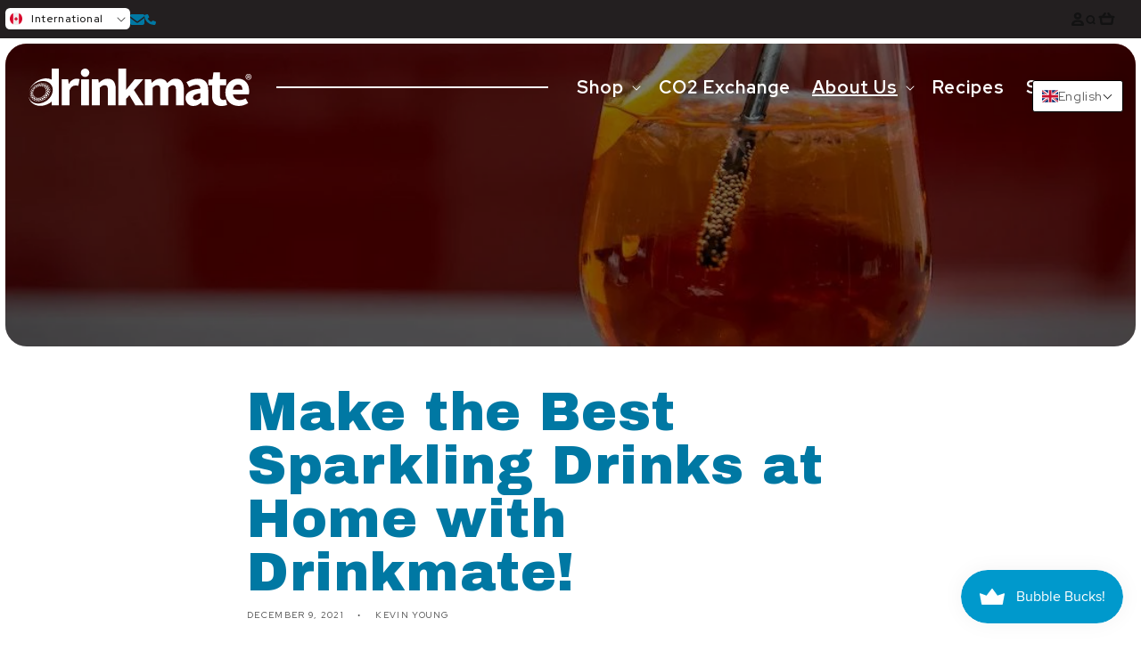

--- FILE ---
content_type: text/html; charset=utf-8
request_url: https://drinkmate-canada.com/blogs/news-testimonials/make-the-best-sparkling-drinks-at-home-with-drinkmate
body_size: 89352
content:
<!doctype html>
<html class="js" lang="en">
<head>
  <meta name="google-site-verification" content="sVpQ7I-46b5TPYBvZYn7fW2bJ3MsRrbUrJ5RP6t_9WA" />
    <!-- Google Tag Manager -->
<script>(function(w,d,s,l,i){w[l]=w[l]||[];w[l].push({'gtm.start':
new Date().getTime(),event:'gtm.js'});var f=d.getElementsByTagName(s)[0],
j=d.createElement(s),dl=l!='dataLayer'?'&l='+l:'';j.async=true;j.src=
'https://www.googletagmanager.com/gtm.js?id='+i+dl;f.parentNode.insertBefore(j,f);
})(window,document,'script','dataLayer','GTM-P95MS57N');</script>
<!-- End Google Tag Manager -->
<script>
  (function() {
      class Ultimate_Shopify_DataLayer {
        constructor() {
          window.dataLayer = window.dataLayer || []; 
          
          // use a prefix of events name
          this.eventPrefix = '';

          //Keep the value false to get non-formatted product ID
          this.formattedItemId = true; 

          // data schema
          this.dataSchema = {
            ecommerce: {
                show: true
            },
            dynamicRemarketing: {
                show: false,
                business_vertical: 'retail'
            }
          }

          // add to wishlist selectors
          this.addToWishListSelectors = {
            'addWishListIcon': '',
            'gridItemSelector': '',
            'productLinkSelector': 'a[href*="/products/"]'
          }

          // quick view selectors
          this.quickViewSelector = {
            'quickViewElement': '',
            'gridItemSelector': '',
            'productLinkSelector': 'a[href*="/products/"]'
          }

          // mini cart button selector
          this.miniCartButton = [
            'a[href="/cart"]', 
          ];
          this.miniCartAppersOn = 'click';


          // begin checkout buttons/links selectors
          this.beginCheckoutButtons = [
            'input[name="checkout"]',
            'button[name="checkout"]',
            'a[href="/checkout"]',
            '.additional-checkout-buttons',
          ];

          // direct checkout button selector
          this.shopifyDirectCheckoutButton = [
            '.shopify-payment-button'
          ]

          //Keep the value true if Add to Cart redirects to the cart page
          this.isAddToCartRedirect = false;
          
          // keep the value false if cart items increment/decrement/remove refresh page 
          this.isAjaxCartIncrementDecrement = true;
          

          // Caution: Do not modify anything below this line, as it may result in it not functioning correctly.
          this.cart = {"note":null,"attributes":{},"original_total_price":0,"total_price":0,"total_discount":0,"total_weight":0.0,"item_count":0,"items":[],"requires_shipping":false,"currency":"CAD","items_subtotal_price":0,"cart_level_discount_applications":[],"checkout_charge_amount":0}
          this.countryCode = "US";
          this.storeURL = "https://drinkmate-canada.com";
          localStorage.setItem('shopCountryCode', this.countryCode);
          this.collectData(); 
          this.itemsList = [];
        }

        updateCart() {
          fetch("/cart.js")
          .then((response) => response.json())
          .then((data) => {
            this.cart = data;
          });
        }

       debounce(delay) {         
          let timeoutId;
          return function(func) {
            const context = this;
            const args = arguments;
            
            clearTimeout(timeoutId);
            
            timeoutId = setTimeout(function() {
              func.apply(context, args);
            }, delay);
          };
        }

        eventConsole(eventName, eventData) {
          const css1 = 'background: red; color: #fff; font-size: normal; border-radius: 3px 0 0 3px; padding: 3px 4px;';
          const css2 = 'background-color: blue; color: #fff; font-size: normal; border-radius: 0 3px 3px 0; padding: 3px 4px;';
          console.log('%cGTM DataLayer Event:%c' + eventName, css1, css2, eventData);
        }

        collectData() { 
            this.customerData();
            this.ajaxRequestData();
            this.searchPageData();
            this.miniCartData();
            this.beginCheckoutData();
  
            
  
            
  
            
            
            this.addToWishListData();
            this.quickViewData();
            this.selectItemData(); 
            this.formData();
            this.phoneClickData();
            this.emailClickData();
            this.loginRegisterData();
        }        

        //logged-in customer data 
        customerData() {
            const currentUser = {};
            

            if (currentUser.email) {
              currentUser.hash_email = "e3b0c44298fc1c149afbf4c8996fb92427ae41e4649b934ca495991b7852b855"
            }

            if (currentUser.phone) {
              currentUser.hash_phone = "e3b0c44298fc1c149afbf4c8996fb92427ae41e4649b934ca495991b7852b855"
            }

            window.dataLayer = window.dataLayer || [];
            dataLayer.push({
              customer: currentUser
            });
        }

        // add_to_cart, remove_from_cart, search
        ajaxRequestData() {
          const self = this;
          
          // handle non-ajax add to cart
          if(this.isAddToCartRedirect) {
            document.addEventListener('submit', function(event) {
              const addToCartForm = event.target.closest('form[action="/cart/add"]');
              if(addToCartForm) {
                event.preventDefault();
                
                const formData = new FormData(addToCartForm);
            
                fetch(window.Shopify.routes.root + 'cart/add.js', {
                  method: 'POST',
                  body: formData
                })
                .then(response => {
                    window.location.href = "/cart";
                })
                .catch((error) => {
                  console.error('Error:', error);
                });
              }
            });
          }
          
          // fetch
          let originalFetch = window.fetch;
          let debounce = this.debounce(800);
          
          window.fetch = function () {
            return originalFetch.apply(this, arguments).then((response) => {
              if (response.ok) {
                let cloneResponse = response.clone();
                let requestURL = arguments[0]['url'] || arguments[0];
                
                if(/.*\/search\/?.*\?.*q=.+/.test(requestURL) && !requestURL.includes('&requestFrom=uldt')) {   
                  const queryString = requestURL.split('?')[1];
                  const urlParams = new URLSearchParams(queryString);
                  const search_term = urlParams.get("q");

                  debounce(function() {
                    fetch(`${self.storeURL}/search/suggest.json?q=${search_term}&resources[type]=product&requestFrom=uldt`)
                      .then(res => res.json())
                      .then(function(data) {
                            const products = data.resources.results.products;
                            if(products.length) {
                              const fetchRequests = products.map(product =>
                                fetch(`${self.storeURL}/${product.url.split('?')[0]}.js`)
                                  .then(response => response.json())
                                  .catch(error => console.error('Error fetching:', error))
                              );

                              Promise.all(fetchRequests)
                                .then(products => {
                                    const items = products.map((product) => {
                                      return {
                                        product_id: product.id,
                                        product_title: product.title,
                                        variant_id: product.variants[0].id,
                                        variant_title: product.variants[0].title,
                                        vendor: product.vendor,
                                        total_discount: 0,
                                        final_price: product.price_min,
                                        product_type: product.type, 
                                        quantity: 1
                                      }
                                    });

                                    self.ecommerceDataLayer('search', {search_term, items});
                                })
                            }else {
                              self.ecommerceDataLayer('search', {search_term, items: []});
                            }
                      });
                  });
                }
                else if (requestURL.includes("/cart/add")) {
                  cloneResponse.text().then((text) => {
                    let data = JSON.parse(text);

                    if(data.items && Array.isArray(data.items)) {
                      data.items.forEach(function(item) {
                         self.ecommerceDataLayer('add_to_cart', {items: [item]});
                      })
                    } else {
                      self.ecommerceDataLayer('add_to_cart', {items: [data]});
                    }
                    self.updateCart();
                  });
                }else if(requestURL.includes("/cart/change") || requestURL.includes("/cart/update")) {
                  
                   cloneResponse.text().then((text) => {
                     
                    let newCart = JSON.parse(text);
                    let newCartItems = newCart.items;
                    let oldCartItems = self.cart.items;

                    for(let i = 0; i < oldCartItems.length; i++) {
                      let item = oldCartItems[i];
                      let newItem = newCartItems.find(newItems => newItems.id === item.id);


                      if(newItem) {

                        if(newItem.quantity > item.quantity) {
                          // cart item increment
                          let quantity = (newItem.quantity - item.quantity);
                          let updatedItem = {...item, quantity}
                          self.ecommerceDataLayer('add_to_cart', {items: [updatedItem]});
                          self.updateCart(); 

                        }else if(newItem.quantity < item.quantity) {
                          // cart item decrement
                          let quantity = (item.quantity - newItem.quantity);
                          let updatedItem = {...item, quantity}
                          self.ecommerceDataLayer('remove_from_cart', {items: [updatedItem]});
                          self.updateCart(); 
                        }
                        

                      }else {
                        self.ecommerceDataLayer('remove_from_cart', {items: [item]});
                        self.updateCart(); 
                      }
                    }
                     
                  });
                }
              }
              return response;
            });
          }
          // end fetch 


          //xhr
          var origXMLHttpRequest = XMLHttpRequest;
          XMLHttpRequest = function() {
            var requestURL;
    
            var xhr = new origXMLHttpRequest();
            var origOpen = xhr.open;
            var origSend = xhr.send;
            
            // Override the `open` function.
            xhr.open = function(method, url) {
                requestURL = url;
                return origOpen.apply(this, arguments);
            };
    
    
            xhr.send = function() {
    
                // Only proceed if the request URL matches what we're looking for.
                if (requestURL.includes("/cart/add") || requestURL.includes("/cart/change") || /.*\/search\/?.*\?.*q=.+/.test(requestURL)) {
        
                    xhr.addEventListener('load', function() {
                        if (xhr.readyState === 4) {
                            if (xhr.status >= 200 && xhr.status < 400) { 

                              if(/.*\/search\/?.*\?.*q=.+/.test(requestURL) && !requestURL.includes('&requestFrom=uldt')) {
                                const queryString = requestURL.split('?')[1];
                                const urlParams = new URLSearchParams(queryString);
                                const search_term = urlParams.get("q");

                                debounce(function() {
                                    fetch(`${self.storeURL}/search/suggest.json?q=${search_term}&resources[type]=product&requestFrom=uldt`)
                                      .then(res => res.json())
                                      .then(function(data) {
                                            const products = data.resources.results.products;
                                            if(products.length) {
                                              const fetchRequests = products.map(product =>
                                                fetch(`${self.storeURL}/${product.url.split('?')[0]}.js`)
                                                  .then(response => response.json())
                                                  .catch(error => console.error('Error fetching:', error))
                                              );
                
                                              Promise.all(fetchRequests)
                                                .then(products => {
                                                    const items = products.map((product) => {
                                                      return {
                                                        product_id: product.id,
                                                        product_title: product.title,
                                                        variant_id: product.variants[0].id,
                                                        variant_title: product.variants[0].title,
                                                        vendor: product.vendor,
                                                        total_discount: 0,
                                                        final_price: product.price_min,
                                                        product_type: product.type, 
                                                        quantity: 1
                                                      }
                                                    });
                
                                                    self.ecommerceDataLayer('search', {search_term, items});
                                                })
                                            }else {
                                              self.ecommerceDataLayer('search', {search_term, items: []});
                                            }
                                      });
                                  });

                              }

                              else if(requestURL.includes("/cart/add")) {
                                  const data = JSON.parse(xhr.responseText);

                                  if(data.items && Array.isArray(data.items)) {
                                    data.items.forEach(function(item) {
                                        self.ecommerceDataLayer('add_to_cart', {items: [item]});
                                      })
                                  } else {
                                    self.ecommerceDataLayer('add_to_cart', {items: [data]});
                                  }
                                  self.updateCart();
                                 
                               }else if(requestURL.includes("/cart/change")) {
                                 
                                  const newCart = JSON.parse(xhr.responseText);
                                  const newCartItems = newCart.items;
                                  let oldCartItems = self.cart.items;
              
                                  for(let i = 0; i < oldCartItems.length; i++) {
                                    let item = oldCartItems[i];
                                    let newItem = newCartItems.find(newItems => newItems.id === item.id);
              
              
                                    if(newItem) {
                                      if(newItem.quantity > item.quantity) {
                                        // cart item increment
                                        let quantity = (newItem.quantity - item.quantity);
                                        let updatedItem = {...item, quantity}
                                        self.ecommerceDataLayer('add_to_cart', {items: [updatedItem]});
                                        self.updateCart(); 
              
                                      }else if(newItem.quantity < item.quantity) {
                                        // cart item decrement
                                        let quantity = (item.quantity - newItem.quantity);
                                        let updatedItem = {...item, quantity}
                                        self.ecommerceDataLayer('remove_from_cart', {items: [updatedItem]});
                                        self.updateCart(); 
                                      }
                                      
              
                                    }else {
                                      self.ecommerceDataLayer('remove_from_cart', {items: [item]});
                                      self.updateCart(); 
                                    }
                                  }
                               }          
                            }
                        }
                    });
                }
    
                return origSend.apply(this, arguments);
            };
    
            return xhr;
          }; 
          //end xhr
        }

        // search event from search page
        searchPageData() {
          const self = this;
          let pageUrl = window.location.href;
          
          if(/.+\/search\?.*\&?q=.+/.test(pageUrl)) {   
            const queryString = pageUrl.split('?')[1];
            const urlParams = new URLSearchParams(queryString);
            const search_term = urlParams.get("q");
                
            fetch(`https://drinkmate-canada.com/search/suggest.json?q=${search_term}&resources[type]=product&requestFrom=uldt`)
            .then(res => res.json())
            .then(function(data) {
                  const products = data.resources.results.products;
                  if(products.length) {
                    const fetchRequests = products.map(product =>
                      fetch(`${self.storeURL}/${product.url.split('?')[0]}.js`)
                        .then(response => response.json())
                        .catch(error => console.error('Error fetching:', error))
                    );
                    Promise.all(fetchRequests)
                    .then(products => {
                        const items = products.map((product) => {
                            return {
                            product_id: product.id,
                            product_title: product.title,
                            variant_id: product.variants[0].id,
                            variant_title: product.variants[0].title,
                            vendor: product.vendor,
                            total_discount: 0,
                            final_price: product.price_min,
                            product_type: product.type, 
                            quantity: 1
                            }
                        });

                        self.ecommerceDataLayer('search', {search_term, items});
                    });
                  }else {
                    self.ecommerceDataLayer('search', {search_term, items: []});
                  }
            });
          }
        }

        // view_cart
        miniCartData() {
          if(this.miniCartButton.length) {
            let self = this;
            if(this.miniCartAppersOn === 'hover') {
              this.miniCartAppersOn = 'mouseenter';
            }
            this.miniCartButton.forEach((selector) => {
              let miniCartButtons = document.querySelectorAll(selector);
              miniCartButtons.forEach((miniCartButton) => {
                  miniCartButton.addEventListener(self.miniCartAppersOn, () => {
                    self.ecommerceDataLayer('view_cart', self.cart);
                  });
              })
            });
          }
        }

        // begin_checkout
        beginCheckoutData() {
          let self = this;
          document.addEventListener('pointerdown', (event) => {
            let targetElement = event.target.closest(self.beginCheckoutButtons.join(', '));
            if(targetElement) {
              self.ecommerceDataLayer('begin_checkout', self.cart);
            }
          });
        }

        // view_cart, add_to_cart, remove_from_cart
        viewCartPageData() {
          
          this.ecommerceDataLayer('view_cart', this.cart);

          //if cart quantity chagne reload page 
          if(!this.isAjaxCartIncrementDecrement) {
            const self = this;
            document.addEventListener('pointerdown', (event) => {
              const target = event.target.closest('a[href*="/cart/change?"]');
              if(target) {
                const linkUrl = target.getAttribute('href');
                const queryString = linkUrl.split("?")[1];
                const urlParams = new URLSearchParams(queryString);
                const newQuantity = urlParams.get("quantity");
                const line = urlParams.get("line");
                const cart_id = urlParams.get("id");
        
                
                if(newQuantity && (line || cart_id)) {
                  let item = line ? {...self.cart.items[line - 1]} : self.cart.items.find(item => item.key === cart_id);
        
                  let event = 'add_to_cart';
                  if(newQuantity < item.quantity) {
                    event = 'remove_from_cart';
                  }
        
                  let quantity = Math.abs(newQuantity - item.quantity);
                  item['quantity'] = quantity;
        
                  self.ecommerceDataLayer(event, {items: [item]});
                }
              }
            });
          }
        }

        productSinglePage() {
        
        }

        collectionsPageData() {
          var ecommerce = {
            'items': [
              
              ]
          };

          this.itemsList = ecommerce.items;
          ecommerce['item_list_id'] = null
          ecommerce['item_list_name'] = null

          this.ecommerceDataLayer('view_item_list', ecommerce);
        }
        
        
        // add to wishlist
        addToWishListData() {
          if(this.addToWishListSelectors && this.addToWishListSelectors.addWishListIcon) {
            const self = this;
            document.addEventListener('pointerdown', (event) => {
              let target = event.target;
              
              if(target.closest(self.addToWishListSelectors.addWishListIcon)) {
                let pageULR = window.location.href.replace(/\?.+/, '');
                let requestURL = undefined;
          
                if(/\/products\/[^/]+$/.test(pageULR)) {
                  requestURL = pageULR;
                } else if(self.addToWishListSelectors.gridItemSelector && self.addToWishListSelectors.productLinkSelector) {
                  let itemElement = target.closest(self.addToWishListSelectors.gridItemSelector);
                  if(itemElement) {
                    let linkElement = itemElement.querySelector(self.addToWishListSelectors.productLinkSelector); 
                    if(linkElement) {
                      let link = linkElement.getAttribute('href').replace(/\?.+/g, '');
                      if(link && /\/products\/[^/]+$/.test(link)) {
                        requestURL = link;
                      }
                    }
                  }
                }

                if(requestURL) {
                  fetch(requestURL + '.json')
                    .then(res => res.json())
                    .then(result => {
                      let data = result.product;                    
                      if(data) {
                        let dataLayerData = {
                          product_id: data.id,
                            variant_id: data.variants[0].id,
                            product_title: data.title,
                          quantity: 1,
                          final_price: parseFloat(data.variants[0].price) * 100,
                          total_discount: 0,
                          product_type: data.product_type,
                          vendor: data.vendor,
                          variant_title: (data.variants[0].title !== 'Default Title') ? data.variants[0].title : undefined,
                          sku: data.variants[0].sku,
                        }

                        self.ecommerceDataLayer('add_to_wishlist', {items: [dataLayerData]});
                      }
                    });
                }
              }
            });
          }
        }

        quickViewData() {
          if(this.quickViewSelector.quickViewElement && this.quickViewSelector.gridItemSelector && this.quickViewSelector.productLinkSelector) {
            const self = this;
            document.addEventListener('pointerdown', (event) => {
              let target = event.target;
              if(target.closest(self.quickViewSelector.quickViewElement)) {
                let requestURL = undefined;
                let itemElement = target.closest(this.quickViewSelector.gridItemSelector );
                
                if(itemElement) {
                  let linkElement = itemElement.querySelector(self.quickViewSelector.productLinkSelector); 
                  if(linkElement) {
                    let link = linkElement.getAttribute('href').replace(/\?.+/g, '');
                    if(link && /\/products\/[^/]+$/.test(link)) {
                      requestURL = link;
                    }
                  }
                }   
                
                if(requestURL) {
                    fetch(requestURL + '.json')
                      .then(res => res.json())
                      .then(result => {
                        let data = result.product;                    
                        if(data) {
                          let dataLayerData = {
                            product_id: data.id,
                            variant_id: data.variants[0].id,
                            product_title: data.title,
                            quantity: 1,
                            final_price: parseFloat(data.variants[0].price) * 100,
                            total_discount: 0,
                            product_type: data.product_type,
                            vendor: data.vendor,
                            variant_title: (data.variants[0].title !== 'Default Title') ? data.variants[0].title : undefined,
                            sku: data.variants[0].sku,
                          }
  
                          self.ecommerceDataLayer('view_item', {items: [dataLayerData]});
                          self.quickViewVariants = data.variants;
                          self.quickViewedItem = dataLayerData;
                        }
                      });
                  }
              }
            });

            
              if(this.shopifyDirectCheckoutButton.length) {
                let self = this;
                document.addEventListener('pointerdown', (event) => {
                  let target = event.target;
                  let checkoutButton = event.target.closest(this.shopifyDirectCheckoutButton.join(', '));
                  
                  if(self.quickViewVariants && self.quickViewedItem && self.quickViewVariants.length && checkoutButton) {

                    let checkoutForm = checkoutButton.closest('form[action*="/cart/add"]');
                    if(checkoutForm) {
                        let quantity = 1;
                        let varientInput = checkoutForm.querySelector('input[name="id"]');
                        let quantitySelector = checkoutForm.getAttribute('id');

                        if(quantitySelector) {
                          let quentityInput = document.querySelector('input[name="quantity"][form="'+quantitySelector+'"]');
                          if(quentityInput) {
                              quantity = +quentityInput.value;
                          }
                        }

                        if(varientInput) {
                            let variant_id = parseInt(varientInput.value);

                            if(variant_id) {
                                const variant = self.quickViewVariants.find(item => item.id === +variant_id);
                                if(variant && self.quickViewedItem) {
                                    self.quickViewedItem['variant_id'] = variant_id;
                                    self.quickViewedItem['variant_title'] = variant.title;
                                    self.quickViewedItem['final_price'] = parseFloat(variant.price) * 100;
                                    self.quickViewedItem['quantity'] = quantity; 
    
                                    self.ecommerceDataLayer('add_to_cart', {items: [self.quickViewedItem]});
                                    self.ecommerceDataLayer('begin_checkout', {items: [self.quickViewedItem]});
                                }
                            }
                        }
                    }

                  }
                }); 
            }
            
          }
        }

        // select_item events
        selectItemData() {
          
          const self = this;
          const items = this.itemsList;

          

          // select item on varient change
          document.addEventListener('variant:change', function(event) {            
            const product_id = event.detail.product.id;
            const variant_id = event.detail.variant.id;
            const vendor = event.detail.product.vendor; 
            const variant_title = event.detail.variant.public_title;
            const product_title = event.detail.product.title;
            const final_price = event.detail.variant.price;
            const product_type = event.detail.product.type;

             const item = {
                product_id: product_id,
                product_title: product_title,
                variant_id: variant_id,
                variant_title: variant_title,
                vendor: vendor,
                final_price: final_price,
                product_type: product_type, 
                quantity: 1
             }
            
             self.ecommerceDataLayer('select_item', {items: [item]});
          });
        }

        // all ecommerce events
        ecommerceDataLayer(event, data) {
          const self = this;
          dataLayer.push({ 'ecommerce': null });
          const dataLayerData = {
            "event": this.eventPrefix + event,
            'ecommerce': {
               'currency': this.cart.currency,
               'items': data.items.map((item, index) => {
                 const dataLayerItem = {
                    'index': index,
                    'item_id': this.formattedItemId  ? `shopify_${this.countryCode}_${item.product_id}_${item.variant_id}` : item.product_id.toString(),
                    'product_id': item.product_id.toString(),
                    'variant_id': item.variant_id.toString(),
                    'item_name': item.product_title,
                    'quantity': item.quantity,
                    'price': +((item.final_price / 100).toFixed(2)),
                    'discount': item.total_discount ? +((item.total_discount / 100).toFixed(2)) : 0 
                }

                if(item.product_type) {
                  dataLayerItem['item_category'] = item.product_type;
                }
                
                if(item.vendor) {
                  dataLayerItem['item_brand'] = item.vendor;
                }
               
                if(item.variant_title && item.variant_title !== 'Default Title') {
                  dataLayerItem['item_variant'] = item.variant_title;
                }
              
                if(item.sku) {
                  dataLayerItem['sku'] = item.sku;
                }

                if(item.item_list_name) {
                  dataLayerItem['item_list_name'] = item.item_list_name;
                }

                if(item.item_list_id) {
                  dataLayerItem['item_list_id'] = item.item_list_id.toString()
                }

                return dataLayerItem;
              })
            }
          }

          if(data.total_price !== undefined) {
            dataLayerData['ecommerce']['value'] =  +((data.total_price / 100).toFixed(2));
          } else {
            dataLayerData['ecommerce']['value'] = +(dataLayerData['ecommerce']['items'].reduce((total, item) => total + (item.price * item.quantity), 0)).toFixed(2);
          }
          
          if(data.item_list_id) {
            dataLayerData['ecommerce']['item_list_id'] = data.item_list_id;
          }
          
          if(data.item_list_name) {
            dataLayerData['ecommerce']['item_list_name'] = data.item_list_name;
          }

          if(data.search_term) {
            dataLayerData['search_term'] = data.search_term;
          }

          if(self.dataSchema.dynamicRemarketing && self.dataSchema.dynamicRemarketing.show) {
            dataLayer.push({ 'dynamicRemarketing': null });
            dataLayerData['dynamicRemarketing'] = {
                value: dataLayerData.ecommerce.value,
                items: dataLayerData.ecommerce.items.map(item => ({id: item.item_id, google_business_vertical: self.dataSchema.dynamicRemarketing.business_vertical}))
            }
          }

          if(!self.dataSchema.ecommerce ||  !self.dataSchema.ecommerce.show) {
            delete dataLayerData['ecommerce'];
          }

          dataLayer.push(dataLayerData);
          self.eventConsole(self.eventPrefix + event, dataLayerData);
        }

        
        // contact form submit & newsletters signup
        formData() {
          const self = this;
          document.addEventListener('submit', function(event) {

            let targetForm = event.target.closest('form[action^="/contact"]');


            if(targetForm) {
              const formData = {
                form_location: window.location.href,
                form_id: targetForm.getAttribute('id'),
                form_classes: targetForm.getAttribute('class')
              };
                            
              let formType = targetForm.querySelector('input[name="form_type"]');
              let inputs = targetForm.querySelectorAll("input:not([type=hidden]):not([type=submit]), textarea, select");
              
              inputs.forEach(function(input) {
                var inputName = input.name;
                var inputValue = input.value;
                
                if (inputName && inputValue) {
                  var matches = inputName.match(/\[(.*?)\]/);
                  if (matches && matches.length > 1) {
                     var fieldName = matches[1];
                     formData[fieldName] = input.value;
                  }
                }
              });
              
              if(formType && formType.value === 'customer') {
                dataLayer.push({ event: self.eventPrefix + 'newsletter_signup', ...formData});
                self.eventConsole(self.eventPrefix + 'newsletter_signup', { event: self.eventPrefix + 'newsletter_signup', ...formData});

              } else if(formType && formType.value === 'contact') {
                dataLayer.push({ event: self.eventPrefix + 'contact_form_submit', ...formData});
                self.eventConsole(self.eventPrefix + 'contact_form_submit', { event: self.eventPrefix + 'contact_form_submit', ...formData});
              }
            }
          });

        }

        // phone_number_click event
        phoneClickData() {
          const self = this; 
          document.addEventListener('click', function(event) {
            let target = event.target.closest('a[href^="tel:"]');
            if(target) {
              let phone_number = target.getAttribute('href').replace('tel:', '');
              let eventData = {
                event: self.eventPrefix + 'phone_number_click',
                page_location: window.location.href,
                link_classes: target.getAttribute('class'),
                link_id: target.getAttribute('id'),
                phone_number
              }

              dataLayer.push(eventData);
              this.eventConsole(self.eventPrefix + 'phone_number_click', eventData);
            }
          });
        }
  
        // email_click event
        emailClickData() {
          const self = this; 
          document.addEventListener('click', function(event) {
            let target = event.target.closest('a[href^="mailto:"]');
            if(target) {
              let email_address = target.getAttribute('href').replace('mailto:', '');
              let eventData = {
                event: self.eventPrefix + 'email_click',
                page_location: window.location.href,
                link_classes: target.getAttribute('class'),
                link_id: target.getAttribute('id'),
                email_address
              }

              dataLayer.push(eventData);
              this.eventConsole(self.eventPrefix + 'email_click', eventData);
            }
          });
        }

        //login register 
        loginRegisterData() {
          
          const self = this; 
          let isTrackedLogin = false;
          let isTrackedRegister = false;
          
          if(window.location.href.includes('/account/login')) {
            document.addEventListener('submit', function(e) {
              const loginForm = e.target.closest('[action="/account/login"]');
              if(loginForm && !isTrackedLogin) {
                  const eventData = {
                    event: self.eventPrefix + 'login'
                  }
                  isTrackedLogin = true;
                  dataLayer.push(eventData);
                  self.eventConsole(self.eventPrefix + 'login', eventData);
              }
            });
          }

          if(window.location.href.includes('/account/register')) {
            document.addEventListener('submit', function(e) {
              const registerForm = e.target.closest('[action="/account"]');
              if(registerForm && !isTrackedRegister) {
                  const eventData = {
                    event: self.eventPrefix + 'sign_up'
                  }
                
                  isTrackedRegister = true;
                  dataLayer.push(eventData);
                  self.eventConsole(self.eventPrefix + 'sign_up', eventData);
              }
            });
          }
        }
      } 
      // end Ultimate_Shopify_DataLayer

      document.addEventListener('DOMContentLoaded', function() {
        try{
          new Ultimate_Shopify_DataLayer();
        }catch(error) {
          console.log(error);
        }
      });
    
  })();
</script>
    
    <meta charset="utf-8">
    <meta http-equiv="X-UA-Compatible" content="IE=edge"> 
    <meta name="viewport" content="width=device-width,initial-scale=1">
    <meta name="theme-color" content=""> 
    <link rel="canonical" href="https://drinkmate-canada.com/blogs/news-testimonials/make-the-best-sparkling-drinks-at-home-with-drinkmate"> 
    <link rel="preconnect" href="https://fonts.googleapis.com">
    <link rel="preconnect" href="https://fonts.gstatic.com" crossorigin>
    <link rel="stylesheet" href="https://cdnjs.cloudflare.com/ajax/libs/Swiper/11.0.5/swiper-bundle.min.css"> 
    <link
      href="https://fonts.googleapis.com/css2?family=Archivo+Black&family=Red+Hat+Display:ital,wght@0,300..900;1,300..900&display=swap"
      rel="stylesheet"
    ><link rel="icon" type="image/png" href="//drinkmate-canada.com/cdn/shop/files/android-chrome-512x512.png?crop=center&height=32&v=1661548145&width=32"><link rel="preconnect" href="https://fonts.shopifycdn.com" crossorigin><title>
      Make the Best Sparkling Drinks at Home with Drinkmate!
 &ndash; Drinkmate Canada</title>

    
      <meta name="description" content="Love sparkling drinks? We do too! That’s why the Drinkmate is your companion for making the best sparkling drinks at home. While other brands only make sparkling water, Drinkmate does that and more! Here are some sparkling drinks that can only be made with Drinkmate: iced tea iced coffee cider   apple juice   cranberry">
    

    

<meta property="og:site_name" content="Drinkmate Canada">
<meta property="og:url" content="https://drinkmate-canada.com/blogs/news-testimonials/make-the-best-sparkling-drinks-at-home-with-drinkmate">
<meta property="og:title" content="Make the Best Sparkling Drinks at Home with Drinkmate!">
<meta property="og:type" content="article">
<meta property="og:description" content="Love sparkling drinks? We do too! That’s why the Drinkmate is your companion for making the best sparkling drinks at home. While other brands only make sparkling water, Drinkmate does that and more! Here are some sparkling drinks that can only be made with Drinkmate: iced tea iced coffee cider   apple juice   cranberry"><meta property="og:image" content="http://drinkmate-canada.com/cdn/shop/articles/sparkling_water_maker_1200x_c876dd8a-f416-42cb-af0b-5a2f8b51f2b3.jpg?v=1639029098">
  <meta property="og:image:secure_url" content="https://drinkmate-canada.com/cdn/shop/articles/sparkling_water_maker_1200x_c876dd8a-f416-42cb-af0b-5a2f8b51f2b3.jpg?v=1639029098">
  <meta property="og:image:width" content="1080">
  <meta property="og:image:height" content="720"><meta name="twitter:site" content="@DrinkmateUSA"><meta name="twitter:card" content="summary_large_image">
<meta name="twitter:title" content="Make the Best Sparkling Drinks at Home with Drinkmate!">
<meta name="twitter:description" content="Love sparkling drinks? We do too! That’s why the Drinkmate is your companion for making the best sparkling drinks at home. While other brands only make sparkling water, Drinkmate does that and more! Here are some sparkling drinks that can only be made with Drinkmate: iced tea iced coffee cider   apple juice   cranberry">


    <script src="//drinkmate-canada.com/cdn/shop/t/12/assets/constants.js?v=132983761750457495441729171405" defer="defer"></script>
    <script src="//drinkmate-canada.com/cdn/shop/t/12/assets/pubsub.js?v=158357773527763999511729171406" defer="defer"></script>
    <script src="//drinkmate-canada.com/cdn/shop/t/12/assets/global.js?v=88558128918567037191729171405" defer="defer"></script>
    <script src="//drinkmate-canada.com/cdn/shop/t/12/assets/details-disclosure.js?v=13653116266235556501729171407" defer="defer"></script>
    <script src="//drinkmate-canada.com/cdn/shop/t/12/assets/details-modal.js?v=25581673532751508451729171405" defer="defer"></script>
    <script src="//drinkmate-canada.com/cdn/shop/t/12/assets/search-form.js?v=133129549252120666541729171408" defer="defer"></script><script src="//drinkmate-canada.com/cdn/shop/t/12/assets/animations.js?v=88693664871331136111729171405" defer="defer"></script><script>window.performance && window.performance.mark && window.performance.mark('shopify.content_for_header.start');</script><meta name="google-site-verification" content="Tuqncv0sxyAanveeVmCPV0fLxPNJUXiUakWHpEzMJco">
<meta name="facebook-domain-verification" content="ke0micrqwo7rw1rk0rbfg99kc5px0h">
<meta id="shopify-digital-wallet" name="shopify-digital-wallet" content="/5750292526/digital_wallets/dialog">
<meta name="shopify-checkout-api-token" content="825506112bdd414ec17a5581c36ae384">
<meta id="in-context-paypal-metadata" data-shop-id="5750292526" data-venmo-supported="false" data-environment="production" data-locale="en_US" data-paypal-v4="true" data-currency="CAD">
<link rel="alternate" type="application/atom+xml" title="Feed" href="/blogs/news-testimonials.atom" />
<link rel="alternate" hreflang="x-default" href="https://drinkmate-canada.com/blogs/news-testimonials/make-the-best-sparkling-drinks-at-home-with-drinkmate">
<link rel="alternate" hreflang="en-CA" href="https://drinkmate-canada.com/blogs/news-testimonials/make-the-best-sparkling-drinks-at-home-with-drinkmate">
<link rel="alternate" hreflang="fr-CA" href="https://drinkmate-canada.com/fr/blogs/news-testimonials/make-the-best-sparkling-drinks-at-home-with-drinkmate">
<script async="async" src="/checkouts/internal/preloads.js?locale=en-CA"></script>
<link rel="preconnect" href="https://shop.app" crossorigin="anonymous">
<script async="async" src="https://shop.app/checkouts/internal/preloads.js?locale=en-CA&shop_id=5750292526" crossorigin="anonymous"></script>
<script id="apple-pay-shop-capabilities" type="application/json">{"shopId":5750292526,"countryCode":"US","currencyCode":"CAD","merchantCapabilities":["supports3DS"],"merchantId":"gid:\/\/shopify\/Shop\/5750292526","merchantName":"Drinkmate Canada","requiredBillingContactFields":["postalAddress","email","phone"],"requiredShippingContactFields":["postalAddress","email","phone"],"shippingType":"shipping","supportedNetworks":["visa","masterCard","amex","discover","elo","jcb"],"total":{"type":"pending","label":"Drinkmate Canada","amount":"1.00"},"shopifyPaymentsEnabled":true,"supportsSubscriptions":true}</script>
<script id="shopify-features" type="application/json">{"accessToken":"825506112bdd414ec17a5581c36ae384","betas":["rich-media-storefront-analytics"],"domain":"drinkmate-canada.com","predictiveSearch":true,"shopId":5750292526,"locale":"en"}</script>
<script>var Shopify = Shopify || {};
Shopify.shop = "drinkmate-canada.myshopify.com";
Shopify.locale = "en";
Shopify.currency = {"active":"CAD","rate":"1.0"};
Shopify.country = "CA";
Shopify.theme = {"name":"drinkmate-ca\/main","id":125122314286,"schema_name":"Dawn","schema_version":"15.0.2","theme_store_id":null,"role":"main"};
Shopify.theme.handle = "null";
Shopify.theme.style = {"id":null,"handle":null};
Shopify.cdnHost = "drinkmate-canada.com/cdn";
Shopify.routes = Shopify.routes || {};
Shopify.routes.root = "/";</script>
<script type="module">!function(o){(o.Shopify=o.Shopify||{}).modules=!0}(window);</script>
<script>!function(o){function n(){var o=[];function n(){o.push(Array.prototype.slice.apply(arguments))}return n.q=o,n}var t=o.Shopify=o.Shopify||{};t.loadFeatures=n(),t.autoloadFeatures=n()}(window);</script>
<script>
  window.ShopifyPay = window.ShopifyPay || {};
  window.ShopifyPay.apiHost = "shop.app\/pay";
  window.ShopifyPay.redirectState = null;
</script>
<script id="shop-js-analytics" type="application/json">{"pageType":"article"}</script>
<script defer="defer" async type="module" src="//drinkmate-canada.com/cdn/shopifycloud/shop-js/modules/v2/client.init-shop-cart-sync_BT-GjEfc.en.esm.js"></script>
<script defer="defer" async type="module" src="//drinkmate-canada.com/cdn/shopifycloud/shop-js/modules/v2/chunk.common_D58fp_Oc.esm.js"></script>
<script defer="defer" async type="module" src="//drinkmate-canada.com/cdn/shopifycloud/shop-js/modules/v2/chunk.modal_xMitdFEc.esm.js"></script>
<script type="module">
  await import("//drinkmate-canada.com/cdn/shopifycloud/shop-js/modules/v2/client.init-shop-cart-sync_BT-GjEfc.en.esm.js");
await import("//drinkmate-canada.com/cdn/shopifycloud/shop-js/modules/v2/chunk.common_D58fp_Oc.esm.js");
await import("//drinkmate-canada.com/cdn/shopifycloud/shop-js/modules/v2/chunk.modal_xMitdFEc.esm.js");

  window.Shopify.SignInWithShop?.initShopCartSync?.({"fedCMEnabled":true,"windoidEnabled":true});

</script>
<script>
  window.Shopify = window.Shopify || {};
  if (!window.Shopify.featureAssets) window.Shopify.featureAssets = {};
  window.Shopify.featureAssets['shop-js'] = {"shop-cart-sync":["modules/v2/client.shop-cart-sync_DZOKe7Ll.en.esm.js","modules/v2/chunk.common_D58fp_Oc.esm.js","modules/v2/chunk.modal_xMitdFEc.esm.js"],"init-fed-cm":["modules/v2/client.init-fed-cm_B6oLuCjv.en.esm.js","modules/v2/chunk.common_D58fp_Oc.esm.js","modules/v2/chunk.modal_xMitdFEc.esm.js"],"shop-cash-offers":["modules/v2/client.shop-cash-offers_D2sdYoxE.en.esm.js","modules/v2/chunk.common_D58fp_Oc.esm.js","modules/v2/chunk.modal_xMitdFEc.esm.js"],"shop-login-button":["modules/v2/client.shop-login-button_QeVjl5Y3.en.esm.js","modules/v2/chunk.common_D58fp_Oc.esm.js","modules/v2/chunk.modal_xMitdFEc.esm.js"],"pay-button":["modules/v2/client.pay-button_DXTOsIq6.en.esm.js","modules/v2/chunk.common_D58fp_Oc.esm.js","modules/v2/chunk.modal_xMitdFEc.esm.js"],"shop-button":["modules/v2/client.shop-button_DQZHx9pm.en.esm.js","modules/v2/chunk.common_D58fp_Oc.esm.js","modules/v2/chunk.modal_xMitdFEc.esm.js"],"avatar":["modules/v2/client.avatar_BTnouDA3.en.esm.js"],"init-windoid":["modules/v2/client.init-windoid_CR1B-cfM.en.esm.js","modules/v2/chunk.common_D58fp_Oc.esm.js","modules/v2/chunk.modal_xMitdFEc.esm.js"],"init-shop-for-new-customer-accounts":["modules/v2/client.init-shop-for-new-customer-accounts_C_vY_xzh.en.esm.js","modules/v2/client.shop-login-button_QeVjl5Y3.en.esm.js","modules/v2/chunk.common_D58fp_Oc.esm.js","modules/v2/chunk.modal_xMitdFEc.esm.js"],"init-shop-email-lookup-coordinator":["modules/v2/client.init-shop-email-lookup-coordinator_BI7n9ZSv.en.esm.js","modules/v2/chunk.common_D58fp_Oc.esm.js","modules/v2/chunk.modal_xMitdFEc.esm.js"],"init-shop-cart-sync":["modules/v2/client.init-shop-cart-sync_BT-GjEfc.en.esm.js","modules/v2/chunk.common_D58fp_Oc.esm.js","modules/v2/chunk.modal_xMitdFEc.esm.js"],"shop-toast-manager":["modules/v2/client.shop-toast-manager_DiYdP3xc.en.esm.js","modules/v2/chunk.common_D58fp_Oc.esm.js","modules/v2/chunk.modal_xMitdFEc.esm.js"],"init-customer-accounts":["modules/v2/client.init-customer-accounts_D9ZNqS-Q.en.esm.js","modules/v2/client.shop-login-button_QeVjl5Y3.en.esm.js","modules/v2/chunk.common_D58fp_Oc.esm.js","modules/v2/chunk.modal_xMitdFEc.esm.js"],"init-customer-accounts-sign-up":["modules/v2/client.init-customer-accounts-sign-up_iGw4briv.en.esm.js","modules/v2/client.shop-login-button_QeVjl5Y3.en.esm.js","modules/v2/chunk.common_D58fp_Oc.esm.js","modules/v2/chunk.modal_xMitdFEc.esm.js"],"shop-follow-button":["modules/v2/client.shop-follow-button_CqMgW2wH.en.esm.js","modules/v2/chunk.common_D58fp_Oc.esm.js","modules/v2/chunk.modal_xMitdFEc.esm.js"],"checkout-modal":["modules/v2/client.checkout-modal_xHeaAweL.en.esm.js","modules/v2/chunk.common_D58fp_Oc.esm.js","modules/v2/chunk.modal_xMitdFEc.esm.js"],"shop-login":["modules/v2/client.shop-login_D91U-Q7h.en.esm.js","modules/v2/chunk.common_D58fp_Oc.esm.js","modules/v2/chunk.modal_xMitdFEc.esm.js"],"lead-capture":["modules/v2/client.lead-capture_BJmE1dJe.en.esm.js","modules/v2/chunk.common_D58fp_Oc.esm.js","modules/v2/chunk.modal_xMitdFEc.esm.js"],"payment-terms":["modules/v2/client.payment-terms_Ci9AEqFq.en.esm.js","modules/v2/chunk.common_D58fp_Oc.esm.js","modules/v2/chunk.modal_xMitdFEc.esm.js"]};
</script>
<script>(function() {
  var isLoaded = false;
  function asyncLoad() {
    if (isLoaded) return;
    isLoaded = true;
    var urls = ["https:\/\/cookie-bar.conversionbear.com\/script?app=cookie_consent\u0026shop=drinkmate-canada.myshopify.com","https:\/\/cdn.getcarro.com\/script-tags\/all\/050820094100.js?shop=drinkmate-canada.myshopify.com","\/\/cdn.shopify.com\/proxy\/fc874a2a30ef2789c74c29107e2d0361a9b9b96e13d4e759bc4532c6d91efcbf\/bingshoppingtool-t2app-prod.trafficmanager.net\/uet\/tracking_script?shop=drinkmate-canada.myshopify.com\u0026sp-cache-control=cHVibGljLCBtYXgtYWdlPTkwMA","https:\/\/js.smile.io\/v1\/smile-shopify.js?shop=drinkmate-canada.myshopify.com","https:\/\/static.shareasale.com\/json\/shopify\/deduplication.js?shop=drinkmate-canada.myshopify.com","https:\/\/static.shareasale.com\/json\/shopify\/shareasale-tracking.js?sasmid=108299\u0026ssmtid=19038\u0026shop=drinkmate-canada.myshopify.com","https:\/\/sbzstag.cirkleinc.com\/?shop=drinkmate-canada.myshopify.com"];
    for (var i = 0; i < urls.length; i++) {
      var s = document.createElement('script');
      s.type = 'text/javascript';
      s.async = true;
      s.src = urls[i];
      var x = document.getElementsByTagName('script')[0];
      x.parentNode.insertBefore(s, x);
    }
  };
  if(window.attachEvent) {
    window.attachEvent('onload', asyncLoad);
  } else {
    window.addEventListener('load', asyncLoad, false);
  }
})();</script>
<script id="__st">var __st={"a":5750292526,"offset":-18000,"reqid":"ecdbba3b-ebd8-4281-b1b0-e83dd9f921bc-1769092536","pageurl":"drinkmate-canada.com\/blogs\/news-testimonials\/make-the-best-sparkling-drinks-at-home-with-drinkmate","s":"articles-556187549742","u":"869069d2a0c0","p":"article","rtyp":"article","rid":556187549742};</script>
<script>window.ShopifyPaypalV4VisibilityTracking = true;</script>
<script id="captcha-bootstrap">!function(){'use strict';const t='contact',e='account',n='new_comment',o=[[t,t],['blogs',n],['comments',n],[t,'customer']],c=[[e,'customer_login'],[e,'guest_login'],[e,'recover_customer_password'],[e,'create_customer']],r=t=>t.map((([t,e])=>`form[action*='/${t}']:not([data-nocaptcha='true']) input[name='form_type'][value='${e}']`)).join(','),a=t=>()=>t?[...document.querySelectorAll(t)].map((t=>t.form)):[];function s(){const t=[...o],e=r(t);return a(e)}const i='password',u='form_key',d=['recaptcha-v3-token','g-recaptcha-response','h-captcha-response',i],f=()=>{try{return window.sessionStorage}catch{return}},m='__shopify_v',_=t=>t.elements[u];function p(t,e,n=!1){try{const o=window.sessionStorage,c=JSON.parse(o.getItem(e)),{data:r}=function(t){const{data:e,action:n}=t;return t[m]||n?{data:e,action:n}:{data:t,action:n}}(c);for(const[e,n]of Object.entries(r))t.elements[e]&&(t.elements[e].value=n);n&&o.removeItem(e)}catch(o){console.error('form repopulation failed',{error:o})}}const l='form_type',E='cptcha';function T(t){t.dataset[E]=!0}const w=window,h=w.document,L='Shopify',v='ce_forms',y='captcha';let A=!1;((t,e)=>{const n=(g='f06e6c50-85a8-45c8-87d0-21a2b65856fe',I='https://cdn.shopify.com/shopifycloud/storefront-forms-hcaptcha/ce_storefront_forms_captcha_hcaptcha.v1.5.2.iife.js',D={infoText:'Protected by hCaptcha',privacyText:'Privacy',termsText:'Terms'},(t,e,n)=>{const o=w[L][v],c=o.bindForm;if(c)return c(t,g,e,D).then(n);var r;o.q.push([[t,g,e,D],n]),r=I,A||(h.body.append(Object.assign(h.createElement('script'),{id:'captcha-provider',async:!0,src:r})),A=!0)});var g,I,D;w[L]=w[L]||{},w[L][v]=w[L][v]||{},w[L][v].q=[],w[L][y]=w[L][y]||{},w[L][y].protect=function(t,e){n(t,void 0,e),T(t)},Object.freeze(w[L][y]),function(t,e,n,w,h,L){const[v,y,A,g]=function(t,e,n){const i=e?o:[],u=t?c:[],d=[...i,...u],f=r(d),m=r(i),_=r(d.filter((([t,e])=>n.includes(e))));return[a(f),a(m),a(_),s()]}(w,h,L),I=t=>{const e=t.target;return e instanceof HTMLFormElement?e:e&&e.form},D=t=>v().includes(t);t.addEventListener('submit',(t=>{const e=I(t);if(!e)return;const n=D(e)&&!e.dataset.hcaptchaBound&&!e.dataset.recaptchaBound,o=_(e),c=g().includes(e)&&(!o||!o.value);(n||c)&&t.preventDefault(),c&&!n&&(function(t){try{if(!f())return;!function(t){const e=f();if(!e)return;const n=_(t);if(!n)return;const o=n.value;o&&e.removeItem(o)}(t);const e=Array.from(Array(32),(()=>Math.random().toString(36)[2])).join('');!function(t,e){_(t)||t.append(Object.assign(document.createElement('input'),{type:'hidden',name:u})),t.elements[u].value=e}(t,e),function(t,e){const n=f();if(!n)return;const o=[...t.querySelectorAll(`input[type='${i}']`)].map((({name:t})=>t)),c=[...d,...o],r={};for(const[a,s]of new FormData(t).entries())c.includes(a)||(r[a]=s);n.setItem(e,JSON.stringify({[m]:1,action:t.action,data:r}))}(t,e)}catch(e){console.error('failed to persist form',e)}}(e),e.submit())}));const S=(t,e)=>{t&&!t.dataset[E]&&(n(t,e.some((e=>e===t))),T(t))};for(const o of['focusin','change'])t.addEventListener(o,(t=>{const e=I(t);D(e)&&S(e,y())}));const B=e.get('form_key'),M=e.get(l),P=B&&M;t.addEventListener('DOMContentLoaded',(()=>{const t=y();if(P)for(const e of t)e.elements[l].value===M&&p(e,B);[...new Set([...A(),...v().filter((t=>'true'===t.dataset.shopifyCaptcha))])].forEach((e=>S(e,t)))}))}(h,new URLSearchParams(w.location.search),n,t,e,['guest_login'])})(!0,!0)}();</script>
<script integrity="sha256-4kQ18oKyAcykRKYeNunJcIwy7WH5gtpwJnB7kiuLZ1E=" data-source-attribution="shopify.loadfeatures" defer="defer" src="//drinkmate-canada.com/cdn/shopifycloud/storefront/assets/storefront/load_feature-a0a9edcb.js" crossorigin="anonymous"></script>
<script crossorigin="anonymous" defer="defer" src="//drinkmate-canada.com/cdn/shopifycloud/storefront/assets/shopify_pay/storefront-65b4c6d7.js?v=20250812"></script>
<script data-source-attribution="shopify.dynamic_checkout.dynamic.init">var Shopify=Shopify||{};Shopify.PaymentButton=Shopify.PaymentButton||{isStorefrontPortableWallets:!0,init:function(){window.Shopify.PaymentButton.init=function(){};var t=document.createElement("script");t.src="https://drinkmate-canada.com/cdn/shopifycloud/portable-wallets/latest/portable-wallets.en.js",t.type="module",document.head.appendChild(t)}};
</script>
<script data-source-attribution="shopify.dynamic_checkout.buyer_consent">
  function portableWalletsHideBuyerConsent(e){var t=document.getElementById("shopify-buyer-consent"),n=document.getElementById("shopify-subscription-policy-button");t&&n&&(t.classList.add("hidden"),t.setAttribute("aria-hidden","true"),n.removeEventListener("click",e))}function portableWalletsShowBuyerConsent(e){var t=document.getElementById("shopify-buyer-consent"),n=document.getElementById("shopify-subscription-policy-button");t&&n&&(t.classList.remove("hidden"),t.removeAttribute("aria-hidden"),n.addEventListener("click",e))}window.Shopify?.PaymentButton&&(window.Shopify.PaymentButton.hideBuyerConsent=portableWalletsHideBuyerConsent,window.Shopify.PaymentButton.showBuyerConsent=portableWalletsShowBuyerConsent);
</script>
<script data-source-attribution="shopify.dynamic_checkout.cart.bootstrap">document.addEventListener("DOMContentLoaded",(function(){function t(){return document.querySelector("shopify-accelerated-checkout-cart, shopify-accelerated-checkout")}if(t())Shopify.PaymentButton.init();else{new MutationObserver((function(e,n){t()&&(Shopify.PaymentButton.init(),n.disconnect())})).observe(document.body,{childList:!0,subtree:!0})}}));
</script>
<link id="shopify-accelerated-checkout-styles" rel="stylesheet" media="screen" href="https://drinkmate-canada.com/cdn/shopifycloud/portable-wallets/latest/accelerated-checkout-backwards-compat.css" crossorigin="anonymous">
<style id="shopify-accelerated-checkout-cart">
        #shopify-buyer-consent {
  margin-top: 1em;
  display: inline-block;
  width: 100%;
}

#shopify-buyer-consent.hidden {
  display: none;
}

#shopify-subscription-policy-button {
  background: none;
  border: none;
  padding: 0;
  text-decoration: underline;
  font-size: inherit;
  cursor: pointer;
}

#shopify-subscription-policy-button::before {
  box-shadow: none;
}

      </style>
<script id="sections-script" data-sections="header" defer="defer" src="//drinkmate-canada.com/cdn/shop/t/12/compiled_assets/scripts.js?v=1966"></script>
<script>window.performance && window.performance.mark && window.performance.mark('shopify.content_for_header.end');</script>


    <style data-shopify>
      @font-face {
  font-family: Assistant;
  font-weight: 400;
  font-style: normal;
  font-display: swap;
  src: url("//drinkmate-canada.com/cdn/fonts/assistant/assistant_n4.9120912a469cad1cc292572851508ca49d12e768.woff2") format("woff2"),
       url("//drinkmate-canada.com/cdn/fonts/assistant/assistant_n4.6e9875ce64e0fefcd3f4446b7ec9036b3ddd2985.woff") format("woff");
}

      @font-face {
  font-family: Assistant;
  font-weight: 700;
  font-style: normal;
  font-display: swap;
  src: url("//drinkmate-canada.com/cdn/fonts/assistant/assistant_n7.bf44452348ec8b8efa3aa3068825305886b1c83c.woff2") format("woff2"),
       url("//drinkmate-canada.com/cdn/fonts/assistant/assistant_n7.0c887fee83f6b3bda822f1150b912c72da0f7b64.woff") format("woff");
}

      
      
      @font-face {
  font-family: Assistant;
  font-weight: 400;
  font-style: normal;
  font-display: swap;
  src: url("//drinkmate-canada.com/cdn/fonts/assistant/assistant_n4.9120912a469cad1cc292572851508ca49d12e768.woff2") format("woff2"),
       url("//drinkmate-canada.com/cdn/fonts/assistant/assistant_n4.6e9875ce64e0fefcd3f4446b7ec9036b3ddd2985.woff") format("woff");
}


      
        :root,
        .color-scheme-1 {
          --color-background: 255,255,255;
        
          --gradient-background: #ffffff;
        

        

        --color-foreground: 18,18,18;
        --color-background-contrast: 191,191,191;
        --color-shadow: 18,18,18;
        --color-button: 18,18,18;
        --color-button-text: 255,255,255;
        --color-secondary-button: 255,255,255;
        --color-secondary-button-text: 18,18,18;
        --color-link: 18,18,18;
        --color-badge-foreground: 18,18,18;
        --color-badge-background: 255,255,255;
        --color-badge-border: 18,18,18;
        --payment-terms-background-color: rgb(255 255 255);
      }
      
        
        .color-scheme-2 {
          --color-background: 243,243,243;
        
          --gradient-background: #f3f3f3;
        

        

        --color-foreground: 18,18,18;
        --color-background-contrast: 179,179,179;
        --color-shadow: 18,18,18;
        --color-button: 18,18,18;
        --color-button-text: 243,243,243;
        --color-secondary-button: 243,243,243;
        --color-secondary-button-text: 18,18,18;
        --color-link: 18,18,18;
        --color-badge-foreground: 18,18,18;
        --color-badge-background: 243,243,243;
        --color-badge-border: 18,18,18;
        --payment-terms-background-color: rgb(243 243 243);
      }
      
        
        .color-scheme-3 {
          --color-background: 36,40,51;
        
          --gradient-background: #242833;
        

        

        --color-foreground: 255,255,255;
        --color-background-contrast: 47,52,66;
        --color-shadow: 18,18,18;
        --color-button: 255,255,255;
        --color-button-text: 0,0,0;
        --color-secondary-button: 36,40,51;
        --color-secondary-button-text: 255,255,255;
        --color-link: 255,255,255;
        --color-badge-foreground: 255,255,255;
        --color-badge-background: 36,40,51;
        --color-badge-border: 255,255,255;
        --payment-terms-background-color: rgb(36 40 51);
      }
      
        
        .color-scheme-4 {
          --color-background: 18,18,18;
        
          --gradient-background: #121212;
        

        

        --color-foreground: 255,255,255;
        --color-background-contrast: 146,146,146;
        --color-shadow: 18,18,18;
        --color-button: 255,255,255;
        --color-button-text: 18,18,18;
        --color-secondary-button: 18,18,18;
        --color-secondary-button-text: 255,255,255;
        --color-link: 255,255,255;
        --color-badge-foreground: 255,255,255;
        --color-badge-background: 18,18,18;
        --color-badge-border: 255,255,255;
        --payment-terms-background-color: rgb(18 18 18);
      }
      
        
        .color-scheme-5 {
          --color-background: 51,79,180;
        
          --gradient-background: #334fb4;
        

        

        --color-foreground: 255,255,255;
        --color-background-contrast: 23,35,81;
        --color-shadow: 18,18,18;
        --color-button: 255,255,255;
        --color-button-text: 51,79,180;
        --color-secondary-button: 51,79,180;
        --color-secondary-button-text: 255,255,255;
        --color-link: 255,255,255;
        --color-badge-foreground: 255,255,255;
        --color-badge-background: 51,79,180;
        --color-badge-border: 255,255,255;
        --payment-terms-background-color: rgb(51 79 180);
      }
      

      body, .color-scheme-1, .color-scheme-2, .color-scheme-3, .color-scheme-4, .color-scheme-5 {
        color: rgba(var(--color-foreground), 0.75);
        background-color: rgb(var(--color-background));
      }

      :root {
        --font-body-family: Assistant, sans-serif;
        --font-body-style: normal;
        --font-body-weight: 400;
        --font-body-weight-bold: 700;

        --font-heading-family: Assistant, sans-serif;
        --font-heading-style: normal;
        --font-heading-weight: 400;

        --font-body-scale: 1.0;
        --font-heading-scale: 1.0;

        --media-padding: px;
        --media-border-opacity: 0.05;
        --media-border-width: 1px;
        --media-radius: 0px;
        --media-shadow-opacity: 0.0;
        --media-shadow-horizontal-offset: 0px;
        --media-shadow-vertical-offset: 4px;
        --media-shadow-blur-radius: 5px;
        --media-shadow-visible: 0;

        --page-width: 160rem;
        --page-width-margin: 0rem;

        --product-card-image-padding: 0.0rem;
        --product-card-corner-radius: 0.0rem;
        --product-card-text-alignment: left;
        --product-card-border-width: 0.0rem;
        --product-card-border-opacity: 0.1;
        --product-card-shadow-opacity: 0.0;
        --product-card-shadow-visible: 0;
        --product-card-shadow-horizontal-offset: 0.0rem;
        --product-card-shadow-vertical-offset: 0.4rem;
        --product-card-shadow-blur-radius: 0.5rem;

        --collection-card-image-padding: 0.0rem;
        --collection-card-corner-radius: 0.0rem;
        --collection-card-text-alignment: left;
        --collection-card-border-width: 0.0rem;
        --collection-card-border-opacity: 0.1;
        --collection-card-shadow-opacity: 0.0;
        --collection-card-shadow-visible: 0;
        --collection-card-shadow-horizontal-offset: 0.0rem;
        --collection-card-shadow-vertical-offset: 0.4rem;
        --collection-card-shadow-blur-radius: 0.5rem;

        --blog-card-image-padding: 0.0rem;
        --blog-card-corner-radius: 0.0rem;
        --blog-card-text-alignment: left;
        --blog-card-border-width: 0.0rem;
        --blog-card-border-opacity: 0.1;
        --blog-card-shadow-opacity: 0.0;
        --blog-card-shadow-visible: 0;
        --blog-card-shadow-horizontal-offset: 0.0rem;
        --blog-card-shadow-vertical-offset: 0.4rem;
        --blog-card-shadow-blur-radius: 0.5rem;

        --badge-corner-radius: 4.0rem;

        --popup-border-width: 1px;
        --popup-border-opacity: 0.1;
        --popup-corner-radius: 0px;
        --popup-shadow-opacity: 0.05;
        --popup-shadow-horizontal-offset: 0px;
        --popup-shadow-vertical-offset: 4px;
        --popup-shadow-blur-radius: 5px;

        --drawer-border-width: 1px;
        --drawer-border-opacity: 0.1;
        --drawer-shadow-opacity: 0.0;
        --drawer-shadow-horizontal-offset: 0px;
        --drawer-shadow-vertical-offset: 4px;
        --drawer-shadow-blur-radius: 5px;

        --spacing-sections-desktop: 0px;
        --spacing-sections-mobile: 0px;

        --grid-desktop-vertical-spacing: 68px;
        --grid-desktop-horizontal-spacing: 32px;
        --grid-mobile-vertical-spacing: 34px;
        --grid-mobile-horizontal-spacing: 16px;

        --text-boxes-border-opacity: 0.1;
        --text-boxes-border-width: 0px;
        --text-boxes-radius: 0px;
        --text-boxes-shadow-opacity: 0.0;
        --text-boxes-shadow-visible: 0;
        --text-boxes-shadow-horizontal-offset: 0px;
        --text-boxes-shadow-vertical-offset: 4px;
        --text-boxes-shadow-blur-radius: 5px;

        --buttons-radius: 0px;
        --buttons-radius-outset: 0px;
        --buttons-border-width: 1px;
        --buttons-border-opacity: 1.0;
        --buttons-shadow-opacity: 0.0;
        --buttons-shadow-visible: 0;
        --buttons-shadow-horizontal-offset: 0px;
        --buttons-shadow-vertical-offset: 4px;
        --buttons-shadow-blur-radius: 5px;
        --buttons-border-offset: 0px;

        --inputs-radius: 0px;
        --inputs-border-width: 1px;
        --inputs-border-opacity: 0.55;
        --inputs-shadow-opacity: 0.0;
        --inputs-shadow-horizontal-offset: 0px;
        --inputs-margin-offset: 0px;
        --inputs-shadow-vertical-offset: 4px;
        --inputs-shadow-blur-radius: 5px;
        --inputs-radius-outset: 0px;

        --variant-pills-radius: 40px;
        --variant-pills-border-width: 1px;
        --variant-pills-border-opacity: 0.55;
        --variant-pills-shadow-opacity: 0.0;
        --variant-pills-shadow-horizontal-offset: 0px;
        --variant-pills-shadow-vertical-offset: 4px;
        --variant-pills-shadow-blur-radius: 5px;
      }

      *,
      *::before,
      *::after {
        box-sizing: inherit;
      }

      html {
        box-sizing: border-box;
        font-size: calc(var(--font-body-scale) * 62.5%);
        height: 100%;
      }

      body {
        display: grid;
        grid-template-rows: auto auto 1fr auto;
        grid-template-columns: 100%;
        min-height: 100%;
        margin: 0;
        font-size: 1.5rem;
        letter-spacing: 0.06rem;
        line-height: calc(1 + 0.8 / var(--font-body-scale));
        font-family: var(--font-body-family);
        font-style: var(--font-body-style);
        font-weight: var(--font-body-weight);
      }

      @media screen and (min-width: 750px) {
        body {
          font-size: 1.6rem;
        }
      }
    </style>

    <link href="//drinkmate-canada.com/cdn/shop/t/12/assets/base.css?v=93613339318674355841729171406" rel="stylesheet" type="text/css" media="all" />
    <link href="//drinkmate-canada.com/cdn/shop/t/12/assets/custom.css?v=104371129118071598381734977880" rel="stylesheet" type="text/css" media="all" />
    <link rel="stylesheet" href="//drinkmate-canada.com/cdn/shop/t/12/assets/component-cart-items.css?v=127384614032664249911729171405" media="print" onload="this.media='all'">

<link href="//drinkmate-canada.com/cdn/shop/t/12/assets/component-cart-drawer.css?v=19530961819213608911729171406" rel="stylesheet" type="text/css" media="all" />
      <link href="//drinkmate-canada.com/cdn/shop/t/12/assets/component-cart.css?v=165982380921400067651729171405" rel="stylesheet" type="text/css" media="all" />
      <link href="//drinkmate-canada.com/cdn/shop/t/12/assets/component-totals.css?v=15906652033866631521729171406" rel="stylesheet" type="text/css" media="all" />
      <link href="//drinkmate-canada.com/cdn/shop/t/12/assets/component-price.css?v=45777230512518755651729171405" rel="stylesheet" type="text/css" media="all" />
      <link href="//drinkmate-canada.com/cdn/shop/t/12/assets/component-discounts.css?v=152760482443307489271729171406" rel="stylesheet" type="text/css" media="all" />

      <link rel="preload" as="font" href="//drinkmate-canada.com/cdn/fonts/assistant/assistant_n4.9120912a469cad1cc292572851508ca49d12e768.woff2" type="font/woff2" crossorigin>
      

      <link rel="preload" as="font" href="//drinkmate-canada.com/cdn/fonts/assistant/assistant_n4.9120912a469cad1cc292572851508ca49d12e768.woff2" type="font/woff2" crossorigin>  
      
<link href="//drinkmate-canada.com/cdn/shop/t/12/assets/component-localization-form.css?v=159511788002663375071729171406" rel="stylesheet" type="text/css" media="all" />
      <script src="//drinkmate-canada.com/cdn/shop/t/12/assets/localization-form.js?v=144176611646395275351729171406" defer="defer"></script><script src="https://cdnjs.cloudflare.com/ajax/libs/Swiper/11.0.5/swiper-bundle.min.js"></script><link
        rel="stylesheet"
        href="//drinkmate-canada.com/cdn/shop/t/12/assets/component-predictive-search.css?v=118923337488134913561729171407"
        media="print"
        onload="this.media='all'"
      ><script>
      if (Shopify.designMode) {
        document.documentElement.classList.add('shopify-design-mode');
      }
    </script>
    <!-- Remember to include jQuery :) -->
<script src="https://cdnjs.cloudflare.com/ajax/libs/jquery/3.0.0/jquery.min.js" defer></script>

<!-- jQuery Modal -->
<script src="https://cdnjs.cloudflare.com/ajax/libs/jquery-modal/0.9.1/jquery.modal.min.js" defer></script>
<link rel="stylesheet" href="https://cdnjs.cloudflare.com/ajax/libs/jquery-modal/0.9.1/jquery.modal.min.css" />

      <!-- Global site tag (gtag.js) - Google Analytics -->
<script async src="https://www.googletagmanager.com/gtag/js?id=G-9YJ5579H6H"></script>
<script>
  window.dataLayer = window.dataLayer || [];
  function gtag(){dataLayer.push(arguments);}
  gtag('js', new Date());

  gtag('config', 'G-9YJ5579H6H');
</script>
    
  <!-- BEGIN app block: shopify://apps/t-lab-ai-language-translate/blocks/language_switcher/b5b83690-efd4-434d-8c6a-a5cef4019faf --><!-- BEGIN app snippet: switcher_styling -->

<link href="//cdn.shopify.com/extensions/019bb762-7264-7b99-8d86-32684349d784/content-translation-297/assets/advanced-switcher.css" rel="stylesheet" type="text/css" media="all" />

<style>
  .tl-switcher-container.tl-custom-position {
    border-width: 1px;
    border-style: solid;
    border-color: #000000;
    background-color: #ffffff;
  }

  .tl-custom-position.top-right {
    top: 90px;
    right: 20px;
    bottom: auto;
    left: auto;
  }

  .tl-custom-position.top-left {
    top: 90px;
    right: auto;
    bottom: auto;
    left: 20px;
  }

  .tl-custom-position.bottom-left {
    position: fixed;
    top: auto;
    right: auto;
    bottom: 20px;
    left: 20px;
  }

  .tl-custom-position.bottom-right {
    position: fixed;
    top: auto;
    right: 20px;
    bottom: 20px;
    left: auto;
  }

  .tl-custom-position > div {
    font-size: 14px;
    color: #5c5c5c;
  }

  .tl-custom-position .tl-label {
    color: #5c5c5c;
  }

  .tl-dropdown,
  .tl-overlay,
  .tl-options {
    display: none;
  }

  .tl-dropdown.bottom-right,
  .tl-dropdown.bottom-left {
    bottom: 100%;
    top: auto;
  }

  .tl-dropdown.top-right,
  .tl-dropdown.bottom-right {
    right: 0;
    left: auto;
  }

  .tl-options.bottom-right,
  .tl-options.bottom-left {
    bottom: 100%;
    top: auto;
  }

  .tl-options.top-right,
  .tl-options.bottom-right {
    right: 0;
    left: auto;
  }

  div:not(.tl-inner) > .tl-switcher .tl-select,
  div.tl-selections {
    border-width: 0px;
  }

  

  
</style>
<!-- END app snippet -->

<script type="text/template" id="tl-switcher-template">
  <div class="tl-switcher-container hidden top-right">
    
        <!-- BEGIN app snippet: language_form --><div class="tl-switcher tl-language"><form method="post" action="/localization" id="localization_form" accept-charset="UTF-8" class="shopify-localization-form" enctype="multipart/form-data"><input type="hidden" name="form_type" value="localization" /><input type="hidden" name="utf8" value="✓" /><input type="hidden" name="_method" value="put" /><input type="hidden" name="return_to" value="/blogs/news-testimonials/make-the-best-sparkling-drinks-at-home-with-drinkmate" />
    <div class="tl-select">
      
          <img
            class="tl-flag"
            loading="lazy"
            width="20"
            height="18"
            alt="Language switcher country flag for English"
            src="https://cdn.shopify.com/extensions/019bb762-7264-7b99-8d86-32684349d784/content-translation-297/assets/gb.svg"
          >
            <span class="tl-label tl-name">English</span>
      
    </div>
    <ul class="tl-options top-right" role="list">
      
          <li
            class="tl-option active"
            data-value="en"
          >
              <img
                class="tl-flag"
                loading="lazy"
                width="20"
                height="18"
                alt="Language dropdown option country flag for English"
                src="https://cdn.shopify.com/extensions/019bb762-7264-7b99-8d86-32684349d784/content-translation-297/assets/gb.svg"
              >
                <span class="tl-label tl-name" for="English">English</span>
          </li>
          <li
            class="tl-option "
            data-value="fr"
          >
              <img
                class="tl-flag"
                loading="lazy"
                width="20"
                height="18"
                alt="Language dropdown option country flag for français"
                src="https://cdn.shopify.com/extensions/019bb762-7264-7b99-8d86-32684349d784/content-translation-297/assets/fr.svg"
              >
                <span class="tl-label tl-name" for="français">français</span>
          </li>
      
    </ul>
    <input type="hidden" name="country_code" value="CA">
    <input type="hidden" name="language_code" value="en"></form>
</div>
<!-- END app snippet -->

      
    <!-- BEGIN app snippet: language_form2 --><div class="tl-languages-unwrap" style="display: none;"><form method="post" action="/localization" id="localization_form" accept-charset="UTF-8" class="shopify-localization-form" enctype="multipart/form-data"><input type="hidden" name="form_type" value="localization" /><input type="hidden" name="utf8" value="✓" /><input type="hidden" name="_method" value="put" /><input type="hidden" name="return_to" value="/blogs/news-testimonials/make-the-best-sparkling-drinks-at-home-with-drinkmate" />
    <ul class="tl-options" role="list">
      
          <li
            class="tl-option active"
            data-value="en"
          >
                <span class="tl-label tl-name" for="English">English</span>
          </li>
          <li
            class="tl-option "
            data-value="fr"
          >
                <span class="tl-label tl-name" for="français">français</span>
          </li>
      
    </ul>
    <input type="hidden" name="country_code" value="CA">
    <input type="hidden" name="language_code" value="en"></form>
</div>
<!-- END app snippet -->
  </div>
</script>

<!-- BEGIN app snippet: switcher_init_script --><script>
  "use strict";
  (()=>{let s="tlSwitcherReady",l="hidden";function c(i,r,t=0){var e=i.map(function(e){return document.querySelector(e)});if(e.every(function(e){return!!e}))r(e);else{let e=new MutationObserver(function(e,t){var n=i.map(function(e){return document.querySelector(e)});n.every(function(e){return!!e})&&(t.disconnect(),r(n))});e.observe(document.documentElement,{childList:!0,subtree:!0}),0<t&&setTimeout(function(){e.disconnect()},t)}}let a=function(c,a){return function(t){var n=t[0],i=t[1];if(n&&i){var r=n.cloneNode(!0);let e=!1;switch(a){case"before":var o=i.parentElement;o&&(o.insertBefore(r,i),e=!0);break;case"after":o=i.parentElement;o&&(o.insertBefore(r,i.nextSibling),e=!0);break;case"in-element-prepend":o=i.firstChild;i.insertBefore(r,o),e=!0;break;case"in-element":i.appendChild(r),e=!0}e&&(r instanceof HTMLElement&&(r.classList.add(c),r.classList.remove(l)),t=new CustomEvent(s,{detail:{switcherElement:r}}),document.dispatchEvent(t))}}};function r(e){switch(e.switcherPosition){case"header":t=e.switcherPrototypeSelector,i=e.headerRelativePosition,r=e.mobileRefElement,o=e.mobileRelativePosition,(n=e.headerRefElement)&&n.split(",").map(e=>e.trim()).filter(Boolean).forEach(e=>{c([t,e],a("desktop",i),3e3)}),r&&r.split(",").map(e=>e.trim()).filter(Boolean).forEach(e=>{c([t,e],a("mobile",o))});break;case"custom":n=e.switcherPrototypeSelector,(n=document.querySelector(n))&&(n.classList.add("tl-custom-position"),n.classList.remove(l),n=new CustomEvent(s,{detail:{switcherElement:n}}),document.dispatchEvent(n))}var t,n,i,r,o}void 0===window.TranslationLab&&(window.TranslationLab={}),window.TranslationLab.Switcher={configure:function(i){c(["body"],e=>{var t,n=document.getElementById("tl-switcher-template");n&&((t=document.createElement("div")).innerHTML=n.innerHTML,n=t.querySelector(".tl-switcher-container"))&&(t=n.cloneNode(!0),e[0])&&e[0].appendChild(t),r(i)})}}})();
</script><!-- END app snippet -->

<script>
  (function () {

    var enabledShopCurrenciesJson = '[{"name":"Canadian Dollar","iso_code":"CAD","symbol":"$"}]';
    var availableCountriesJson = '[{"name":"Canada","iso_code":"CA","currency_code":"CAD"}]';

    if (typeof window.TranslationLab === 'undefined') {
      window.TranslationLab = {};
    }

    window.TranslationLab.CurrencySettings = {
      themeMoneyFormat: "${{amount}}",
      themeMoneyWithCurrencyFormat: "${{amount}} CAD",
      format: 'money_with_currency_format',
      isRtl: false
    };

    window.TranslationLab.switcherSettings = {
      switcherMode: 'language',
      labelType: 'language-name',
      showFlags: true,
      useSwitcherIcon: false,
      imgFileTemplate: 'https://cdn.shopify.com/extensions/019bb762-7264-7b99-8d86-32684349d784/content-translation-297/assets/[country-code].svg',

      isModal: false,

      currencyFormatClass: 'span.money, span.tlab-currency-format, .price-item, .price, .price-sale, .price-compare, .product__price, .product__price--sale, .product__price--old, .jsPrice',
      shopCurrencyCode: "CAD" || "CAD",

      langCurrencies: null,

      currentLocale: 'en',
      languageList: JSON.parse("[{\r\n\"name\": \"English\",\r\n\"endonym_name\": \"English\",\r\n\"iso_code\": \"en\",\r\n\"display_code\": \"en\",\r\n\"primary\": true,\"flag\": \"https:\/\/cdn.shopify.com\/extensions\/019bb762-7264-7b99-8d86-32684349d784\/content-translation-297\/assets\/gb.svg\",\r\n\"region\": null,\r\n\"regions\": null,\r\n\"root_url\": \"\\\/\"\r\n},{\r\n\"name\": \"French\",\r\n\"endonym_name\": \"français\",\r\n\"iso_code\": \"fr\",\r\n\"display_code\": \"fr\",\r\n\"primary\": false,\"flag\": \"https:\/\/cdn.shopify.com\/extensions\/019bb762-7264-7b99-8d86-32684349d784\/content-translation-297\/assets\/fr.svg\",\r\n\"region\": null,\r\n\"regions\": null,\r\n\"root_url\": \"\\\/fr\"\r\n}]"),

      currentCountry: 'CA',
      availableCountries: JSON.parse(availableCountriesJson),

      enabledShopCurrencies: JSON.parse(enabledShopCurrenciesJson),

      addNoRedirect: false,
      addLanguageCode: false,
    };

    function getShopifyThemeName() {
      if (window.Shopify && window.Shopify.theme && window.Shopify.theme.name) {
        return window.Shopify.theme.name.toLowerCase();
      }
      return null;
    }

    function find(collection, predicate) {
      for (var i = 0; i < collection.length; i++) {
        if (predicate(collection[i])) {
          return collection[i];
        }
      }
      return null;
    }

    function getCurrenciesForLanguage(languageCode, languageCurrencies, defaultCurrencyCode) {
      if (!languageCode || !languageCurrencies) {
        return {
          languageCode: '',
          currencies: [{ code: defaultCurrencyCode }]
        };
      }
      const langCodePart = languageCode.split('-')[0];
      const langCurrencyMapping = find(languageCurrencies, function(x) { return x.languageCode === languageCode || x.languageCode === langCodePart; });
      const defaultCurrenciesForLanguage = {
        languageCode: languageCode,
        currencies: [{ code: defaultCurrencyCode }]
      };
      return langCurrencyMapping ?? defaultCurrenciesForLanguage;
    }

    function findCurrencyForLanguage(langCurrencies, languageCode, currencyCode, defaultCurrencyCode) {
      if (!languageCode) return null
      const langCurrencyMapping = getCurrenciesForLanguage(languageCode, langCurrencies, defaultCurrencyCode);
      if (!currencyCode)  return langCurrencyMapping.currencies[0];
      const currency = find(langCurrencyMapping.currencies, function(currency) { return currency.code === currencyCode; });
      if (!currency) return langCurrencyMapping.currencies[0];
      return currency;
    }

    function getCurrentCurrencyCode(languageCurrencies, language, shopCurrencyCode) {
      const queryParamCurrencyCode = getQueryParam('currency');
      if (queryParamCurrencyCode) {
        window.TranslationLab.currencyCookie.write(queryParamCurrencyCode.toUpperCase());
        deleteQueryParam('currency');
      }

      const savedCurrencyCode = window.TranslationLab.currencyCookie.read() ?? null;
      const currencyForCurrentLanguage = findCurrencyForLanguage(languageCurrencies, language.iso_code, savedCurrencyCode, shopCurrencyCode);
      return currencyForCurrentLanguage ? currencyForCurrentLanguage.code : shopCurrencyCode;
    }

    function getQueryParam(param) {
      const queryString = window.location.search;
      const urlParams = new URLSearchParams(queryString);
      const paramValue = urlParams.get(param);
      return paramValue;
    }

    function deleteQueryParam(param) {
      const url = new URL(window.location.href);
      url.searchParams.delete(param);
      window.history.replaceState({}, '', url.toString());
    }

    window.TranslationLab.currencyCookie = {
        name: 'translation-lab-currency',
        write: function (currency) {
            window.localStorage.setItem(this.name, currency);
        },
        read: function () {
            return window.localStorage.getItem(this.name);
        },
        destroy: function () {
            window.localStorage.removeItem(this.name);
        }
    }

    window.TranslationLab.currencyService = {
      getCurrenciesForLanguage: getCurrenciesForLanguage,
      findCurrencyForLanguage: findCurrencyForLanguage,
      getCurrentCurrencyCode: getCurrentCurrencyCode
    }

    var switcherOptions = {
      shopifyThemeName: getShopifyThemeName(),
      switcherPrototypeSelector: '.tl-switcher-container.hidden',
      switcherPosition: 'custom',
      headerRefElement: '',
      headerRelativePosition: 'before',
      mobileRefElement: '',
      mobileRelativePosition: 'before',
    };

    window.TranslationLab.Switcher.configure(switcherOptions);

  })();
</script>



<script defer="defer" src="https://cdn.shopify.com/extensions/019bb762-7264-7b99-8d86-32684349d784/content-translation-297/assets/advanced-switcher.js" type="text/javascript"></script>


<!-- END app block --><!-- BEGIN app block: shopify://apps/t-lab-ai-language-translate/blocks/custom_translations/b5b83690-efd4-434d-8c6a-a5cef4019faf --><!-- BEGIN app snippet: custom_translation_scripts --><script>
(()=>{var o=/\([0-9]+?\)$/,M=/\r?\n|\r|\t|\xa0|\u200B|\u200E|&nbsp;| /g,v=/<\/?[a-z][\s\S]*>/i,t=/^(https?:\/\/|\/\/)[^\s/$.?#].[^\s]*$/i,k=/\{\{\s*([a-zA-Z_]\w*)\s*\}\}/g,p=/\{\{\s*([a-zA-Z_]\w*)\s*\}\}/,r=/^(https:)?\/\/cdn\.shopify\.com\/(.+)\.(png|jpe?g|gif|webp|svgz?|bmp|tiff?|ico|avif)/i,e=/^(https:)?\/\/cdn\.shopify\.com/i,a=/\b(?:https?|ftp)?:?\/\/?[^\s\/]+\/[^\s]+\.(?:png|jpe?g|gif|webp|svgz?|bmp|tiff?|ico|avif)\b/i,I=/url\(['"]?(.*?)['"]?\)/,m="__label:",i=document.createElement("textarea"),u={t:["src","data-src","data-source","data-href","data-zoom","data-master","data-bg","base-src"],i:["srcset","data-srcset"],o:["href","data-href"],u:["href","data-href","data-src","data-zoom"]},g=new Set(["img","picture","button","p","a","input"]),h=16.67,s=function(n){return n.nodeType===Node.ELEMENT_NODE},c=function(n){return n.nodeType===Node.TEXT_NODE};function w(n){return r.test(n.trim())||a.test(n.trim())}function b(n){return(n=>(n=n.trim(),t.test(n)))(n)||e.test(n.trim())}var l=function(n){return!n||0===n.trim().length};function j(n){return i.innerHTML=n,i.value}function T(n){return A(j(n))}function A(n){return n.trim().replace(o,"").replace(M,"").trim()}var _=1e3;function D(n){n=n.trim().replace(M,"").replace(/&amp;/g,"&").replace(/&gt;/g,">").replace(/&lt;/g,"<").trim();return n.length>_?N(n):n}function E(n){return n.trim().toLowerCase().replace(/^https:/i,"")}function N(n){for(var t=5381,r=0;r<n.length;r++)t=(t<<5)+t^n.charCodeAt(r);return(t>>>0).toString(36)}function f(n){for(var t=document.createElement("template"),r=(t.innerHTML=n,["SCRIPT","IFRAME","OBJECT","EMBED","LINK","META"]),e=/^(on\w+|srcdoc|style)$/i,a=document.createTreeWalker(t.content,NodeFilter.SHOW_ELEMENT),i=a.nextNode();i;i=a.nextNode()){var o=i;if(r.includes(o.nodeName))o.remove();else for(var u=o.attributes.length-1;0<=u;--u)e.test(o.attributes[u].name)&&o.removeAttribute(o.attributes[u].name)}return t.innerHTML}function d(n,t,r){void 0===r&&(r=20);for(var e=n,a=0;e&&e.parentElement&&a<r;){for(var i=e.parentElement,o=0,u=t;o<u.length;o++)for(var s=u[o],c=0,l=s.l;c<l.length;c++){var f=l[c];switch(f.type){case"class":for(var d=0,v=i.classList;d<v.length;d++){var p=v[d];if(f.value.test(p))return s.label}break;case"id":if(i.id&&f.value.test(i.id))return s.label;break;case"attribute":if(i.hasAttribute(f.name)){if(!f.value)return s.label;var m=i.getAttribute(f.name);if(m&&f.value.test(m))return s.label}}}e=i,a++}return"unknown"}function y(n,t){var r,e,a;"function"==typeof window.fetch&&"AbortController"in window?(r=new AbortController,e=setTimeout(function(){return r.abort()},3e3),fetch(n,{credentials:"same-origin",signal:r.signal}).then(function(n){return clearTimeout(e),n.ok?n.json():Promise.reject(n)}).then(t).catch(console.error)):((a=new XMLHttpRequest).onreadystatechange=function(){4===a.readyState&&200===a.status&&t(JSON.parse(a.responseText))},a.open("GET",n,!0),a.timeout=3e3,a.send())}function O(){var l=/([^\s]+)\.(png|jpe?g|gif|webp|svgz?|bmp|tiff?|ico|avif)$/i,f=/_(\{width\}x*|\{width\}x\{height\}|\d{3,4}x\d{3,4}|\d{3,4}x|x\d{3,4}|pinco|icon|thumb|small|compact|medium|large|grande|original|master)(_crop_\w+)*(@[2-3]x)*(.progressive)*$/i,d=/^(https?|ftp|file):\/\//i;function r(n){var t,r="".concat(n.path).concat(n.v).concat(null!=(r=n.size)?r:"",".").concat(n.p);return n.m&&(r="".concat(n.path).concat(n.m,"/").concat(n.v).concat(null!=(t=n.size)?t:"",".").concat(n.p)),n.host&&(r="".concat(null!=(t=n.protocol)?t:"","//").concat(n.host).concat(r)),n.g&&(r+=n.g),r}return{h:function(n){var t=!0,r=(d.test(n)||n.startsWith("//")||(t=!1,n="https://example.com"+n),t);n.startsWith("//")&&(r=!1,n="https:"+n);try{new URL(n)}catch(n){return null}var e,a,i,o,u,s,n=new URL(n),c=n.pathname.split("/").filter(function(n){return n});return c.length<1||(a=c.pop(),e=null!=(e=c.pop())?e:null,null===(a=a.match(l)))?null:(s=a[1],a=a[2],i=s.match(f),o=s,(u=null)!==i&&(o=s.substring(0,i.index),u=i[0]),s=0<c.length?"/"+c.join("/")+"/":"/",{protocol:r?n.protocol:null,host:t?n.host:null,path:s,g:n.search,m:e,v:o,size:u,p:a,version:n.searchParams.get("v"),width:n.searchParams.get("width")})},T:r,S:function(n){return(n.m?"/".concat(n.m,"/"):"/").concat(n.v,".").concat(n.p)},M:function(n){return(n.m?"/".concat(n.m,"/"):"/").concat(n.v,".").concat(n.p,"?v=").concat(n.version||"0")},k:function(n,t){return r({protocol:t.protocol,host:t.host,path:t.path,g:t.g,m:t.m,v:t.v,size:n.size,p:t.p,version:t.version,width:t.width})}}}var x,S,C={},H={};function q(p,n){var m=new Map,g=new Map,i=new Map,r=new Map,e=new Map,a=new Map,o=new Map,u=function(n){return n.toLowerCase().replace(/[\s\W_]+/g,"")},s=new Set(n.A.map(u)),c=0,l=!1,f=!1,d=O();function v(n,t,r){s.has(u(n))||n&&t&&(r.set(n,t),l=!0)}function t(n,t){if(n&&n.trim()&&0!==m.size){var r=A(n),e=H[r];if(e&&(p.log("dictionary",'Overlapping text: "'.concat(n,'" related to html: "').concat(e,'"')),t)&&(n=>{if(n)for(var t=h(n.outerHTML),r=t._,e=(t.I||(r=0),n.parentElement),a=0;e&&a<5;){var i=h(e.outerHTML),o=i.I,i=i._;if(o){if(p.log("dictionary","Ancestor depth ".concat(a,": overlap score=").concat(i.toFixed(3),", base=").concat(r.toFixed(3))),r<i)return 1;if(i<r&&0<r)return}e=e.parentElement,a++}})(t))p.log("dictionary",'Skipping text translation for "'.concat(n,'" because an ancestor HTML translation exists'));else{e=m.get(r);if(e)return e;var a=n;if(a&&a.trim()&&0!==g.size){for(var i,o,u,s=g.entries(),c=s.next();!c.done;){var l=c.value[0],f=c.value[1],d=a.trim().match(l);if(d&&1<d.length){i=l,o=f,u=d;break}c=s.next()}if(i&&o&&u){var v=u.slice(1),t=o.match(k);if(t&&t.length===v.length)return t.reduce(function(n,t,r){return n.replace(t,v[r])},o)}}}}return null}function h(n){var r,e,a;return!n||!n.trim()||0===i.size?{I:null,_:0}:(r=D(n),a=0,(e=null)!=(n=i.get(r))?{I:n,_:1}:(i.forEach(function(n,t){-1!==t.indexOf(r)&&(t=r.length/t.length,a<t)&&(a=t,e=n)}),{I:e,_:a}))}function w(n){return n&&n.trim()&&0!==i.size&&(n=D(n),null!=(n=i.get(n)))?n:null}function b(n){if(n&&n.trim()&&0!==r.size){var t=E(n),t=r.get(t);if(t)return t;t=d.h(n);if(t){n=d.M(t).toLowerCase(),n=r.get(n);if(n)return n;n=d.S(t).toLowerCase(),t=r.get(n);if(t)return t}}return null}function T(n){return!n||!n.trim()||0===e.size||void 0===(n=e.get(A(n)))?null:n}function y(n){return!n||!n.trim()||0===a.size||void 0===(n=a.get(E(n)))?null:n}function x(n){var t;return!n||!n.trim()||0===o.size?null:null!=(t=o.get(A(n)))?t:(t=D(n),void 0!==(n=o.get(t))?n:null)}function S(){var n={j:m,D:g,N:i,O:r,C:e,H:a,q:o,L:l,R:c,F:C};return JSON.stringify(n,function(n,t){return t instanceof Map?Object.fromEntries(t.entries()):t})}return{J:function(n,t){v(n,t,m)},U:function(n,t){n&&t&&(n=new RegExp("^".concat(n,"$"),"s"),g.set(n,t),l=!0)},$:function(n,t){var r;n!==t&&(v((r=j(r=n).trim().replace(M,"").trim()).length>_?N(r):r,t,i),c=Math.max(c,n.length))},P:function(n,t){v(n,t,r),(n=d.h(n))&&(v(d.M(n).toLowerCase(),t,r),v(d.S(n).toLowerCase(),t,r))},G:function(n,t){v(n.replace("[img-alt]","").replace(M,"").trim(),t,e)},B:function(n,t){v(n,t,a)},W:function(n,t){f=!0,v(n,t,o)},V:function(){return p.log("dictionary","Translation dictionaries: ",S),i.forEach(function(n,r){m.forEach(function(n,t){r!==t&&-1!==r.indexOf(t)&&(C[t]=A(n),H[t]=r)})}),p.log("dictionary","appliedTextTranslations: ",JSON.stringify(C)),p.log("dictionary","overlappingTexts: ",JSON.stringify(H)),{L:l,Z:f,K:t,X:w,Y:b,nn:T,tn:y,rn:x}}}}function z(n,t,r){function f(n,t){t=n.split(t);return 2===t.length?t[1].trim()?t:[t[0]]:[n]}var d=q(r,t);return n.forEach(function(n){if(n){var c,l=n.name,n=n.value;if(l&&n){if("string"==typeof n)try{c=JSON.parse(n)}catch(n){return void r.log("dictionary","Invalid metafield JSON for "+l,function(){return String(n)})}else c=n;c&&Object.keys(c).forEach(function(e){if(e){var n,t,r,a=c[e];if(a)if(e!==a)if(l.includes("judge"))r=T(e),d.W(r,a);else if(e.startsWith("[img-alt]"))d.G(e,a);else if(e.startsWith("[img-src]"))n=E(e.replace("[img-src]","")),d.P(n,a);else if(v.test(e))d.$(e,a);else if(w(e))n=E(e),d.P(n,a);else if(b(e))r=E(e),d.B(r,a);else if("/"===(n=(n=e).trim())[0]&&"/"!==n[1]&&(r=E(e),d.B(r,a),r=T(e),d.J(r,a)),p.test(e))(s=(r=e).match(k))&&0<s.length&&(t=r.replace(/[-\/\\^$*+?.()|[\]]/g,"\\$&"),s.forEach(function(n){t=t.replace(n,"(.*)")}),d.U(t,a));else if(e.startsWith(m))r=a.replace(m,""),s=e.replace(m,""),d.J(T(s),r);else{if("product_tags"===l)for(var i=0,o=["_",":"];i<o.length;i++){var u=(n=>{if(e.includes(n)){var t=f(e,n),r=f(a,n);if(t.length===r.length)return t.forEach(function(n,t){n!==r[t]&&(d.J(T(n),r[t]),d.J(T("".concat(n,":")),"".concat(r[t],":")))}),{value:void 0}}})(o[i]);if("object"==typeof u)return u.value}var s=T(e);s!==a&&d.J(s,a)}}})}}}),d.V()}function L(y,x){var e=[{label:"judge-me",l:[{type:"class",value:/jdgm/i},{type:"id",value:/judge-me/i},{type:"attribute",name:"data-widget-name",value:/review_widget/i}]}],a=O();function S(r,n,e){n.forEach(function(n){var t=r.getAttribute(n);t&&(t=n.includes("href")?e.tn(t):e.K(t))&&r.setAttribute(n,t)})}function M(n,t,r){var e,a=n.getAttribute(t);a&&((e=i(a=E(a.split("&")[0]),r))?n.setAttribute(t,e):(e=r.tn(a))&&n.setAttribute(t,e))}function k(n,t,r){var e=n.getAttribute(t);e&&(e=((n,t)=>{var r=(n=n.split(",").filter(function(n){return null!=n&&""!==n.trim()}).map(function(n){var n=n.trim().split(/\s+/),t=n[0].split("?"),r=t[0],t=t[1],t=t?t.split("&"):[],e=((n,t)=>{for(var r=0;r<n.length;r++)if(t(n[r]))return n[r];return null})(t,function(n){return n.startsWith("v=")}),t=t.filter(function(n){return!n.startsWith("v=")}),n=n[1];return{url:r,version:e,en:t.join("&"),size:n}}))[0].url;if(r=i(r=n[0].version?"".concat(r,"?").concat(n[0].version):r,t)){var e=a.h(r);if(e)return n.map(function(n){var t=n.url,r=a.h(t);return r&&(t=a.k(r,e)),n.en&&(r=t.includes("?")?"&":"?",t="".concat(t).concat(r).concat(n.en)),t=n.size?"".concat(t," ").concat(n.size):t}).join(",")}})(e,r))&&n.setAttribute(t,e)}function i(n,t){var r=a.h(n);return null===r?null:(n=t.Y(n))?null===(n=a.h(n))?null:a.k(r,n):(n=a.S(r),null===(t=t.Y(n))||null===(n=a.h(t))?null:a.k(r,n))}function A(n,t,r){var e,a,i,o;r.an&&(e=n,a=r.on,u.o.forEach(function(n){var t=e.getAttribute(n);if(!t)return!1;!t.startsWith("/")||t.startsWith("//")||t.startsWith(a)||(t="".concat(a).concat(t),e.setAttribute(n,t))})),i=n,r=u.u.slice(),o=t,r.forEach(function(n){var t,r=i.getAttribute(n);r&&(w(r)?(t=o.Y(r))&&i.setAttribute(n,t):(t=o.tn(r))&&i.setAttribute(n,t))})}function _(t,r){var n,e,a,i,o;u.t.forEach(function(n){return M(t,n,r)}),u.i.forEach(function(n){return k(t,n,r)}),e="alt",a=r,(o=(n=t).getAttribute(e))&&((i=a.nn(o))?n.setAttribute(e,i):(i=a.K(o))&&n.setAttribute(e,i))}return{un:function(n){return!(!n||!s(n)||x.sn.includes((n=n).tagName.toLowerCase())||n.classList.contains("tl-switcher-container")||(n=n.parentNode)&&["SCRIPT","STYLE"].includes(n.nodeName.toUpperCase()))},cn:function(n){if(c(n)&&null!=(t=n.textContent)&&t.trim()){if(y.Z)if("judge-me"===d(n,e,5)){var t=y.rn(n.textContent);if(t)return void(n.textContent=j(t))}var r,t=y.K(n.textContent,n.parentElement||void 0);t&&(r=n.textContent.trim().replace(o,"").trim(),n.textContent=j(n.textContent.replace(r,t)))}},ln:function(n){if(!!l(n.textContent)||!n.innerHTML)return!1;if(y.Z&&"judge-me"===d(n,e,5)){var t=y.rn(n.innerHTML);if(t)return n.innerHTML=f(t),!0}t=y.X(n.innerHTML);return!!t&&(n.innerHTML=f(t),!0)},fn:function(n){var t,r,e,a,i,o,u,s,c,l;switch(S(n,["data-label","title"],y),n.tagName.toLowerCase()){case"span":S(n,["data-tooltip"],y);break;case"a":A(n,y,x);break;case"input":c=u=y,(l=(s=o=n).getAttribute("type"))&&("submit"===l||"button"===l)&&(l=s.getAttribute("value"),c=c.K(l))&&s.setAttribute("value",c),S(o,["placeholder"],u);break;case"textarea":S(n,["placeholder"],y);break;case"img":_(n,y);break;case"picture":for(var f=y,d=n.childNodes,v=0;v<d.length;v++){var p=d[v];if(p.tagName)switch(p.tagName.toLowerCase()){case"source":k(p,"data-srcset",f),k(p,"srcset",f);break;case"img":_(p,f)}}break;case"div":s=l=y,(u=o=c=n)&&(o=o.style.backgroundImage||o.getAttribute("data-bg")||"")&&"none"!==o&&(o=o.match(I))&&o[1]&&(o=o[1],s=s.Y(o))&&(u.style.backgroundImage='url("'.concat(s,'")')),a=c,i=l,["src","data-src","data-bg"].forEach(function(n){return M(a,n,i)}),["data-bgset"].forEach(function(n){return k(a,n,i)}),["data-href"].forEach(function(n){return S(a,[n],i)});break;case"button":r=y,(e=(t=n).getAttribute("value"))&&(r=r.K(e))&&t.setAttribute("value",r);break;case"iframe":e=y,(r=(t=n).getAttribute("src"))&&(e=e.tn(r))&&t.setAttribute("src",e);break;case"video":for(var m=n,g=y,h=["src"],w=0;w<h.length;w++){var b=h[w],T=m.getAttribute(b);T&&(T=g.tn(T))&&m.setAttribute(b,T)}}},getImageTranslation:function(n){return i(n,y)}}}function R(s,c,l){r=c.dn,e=new WeakMap;var r,e,a={add:function(n){var t=Date.now()+r;e.set(n,t)},has:function(n){var t=null!=(t=e.get(n))?t:0;return!(Date.now()>=t&&(e.delete(n),1))}},i=[],o=[],f=[],d=[],u=2*h,v=3*h;function p(n){var t,r,e;n&&(n.nodeType===Node.TEXT_NODE&&s.un(n.parentElement)?s.cn(n):s.un(n)&&(n=n,s.fn(n),t=g.has(n.tagName.toLowerCase())||(t=(t=n).getBoundingClientRect(),r=window.innerHeight||document.documentElement.clientHeight,e=window.innerWidth||document.documentElement.clientWidth,r=t.top<=r&&0<=t.top+t.height,e=t.left<=e&&0<=t.left+t.width,r&&e),a.has(n)||(t?i:o).push(n)))}function m(n){if(l.log("messageHandler","Processing element:",n),s.un(n)){var t=s.ln(n);if(a.add(n),!t){var r=n.childNodes;l.log("messageHandler","Child nodes:",r);for(var e=0;e<r.length;e++)p(r[e])}}}requestAnimationFrame(function n(){for(var t=performance.now();0<i.length;){var r=i.shift();if(r&&!a.has(r)&&m(r),performance.now()-t>=v)break}requestAnimationFrame(n)}),requestAnimationFrame(function n(){for(var t=performance.now();0<o.length;){var r=o.shift();if(r&&!a.has(r)&&m(r),performance.now()-t>=u)break}requestAnimationFrame(n)}),c.vn&&requestAnimationFrame(function n(){for(var t=performance.now();0<f.length;){var r=f.shift();if(r&&s.fn(r),performance.now()-t>=u)break}requestAnimationFrame(n)}),c.pn&&requestAnimationFrame(function n(){for(var t=performance.now();0<d.length;){var r=d.shift();if(r&&s.cn(r),performance.now()-t>=u)break}requestAnimationFrame(n)});var n={subtree:!0,childList:!0,attributes:c.vn,characterData:c.pn};new MutationObserver(function(n){l.log("observer","Observer:",n);for(var t=0;t<n.length;t++){var r=n[t];switch(r.type){case"childList":for(var e=r.addedNodes,a=0;a<e.length;a++)p(e[a]);var i=r.target.childNodes;if(i.length<=10)for(var o=0;o<i.length;o++)p(i[o]);break;case"attributes":var u=r.target;s.un(u)&&u&&f.push(u);break;case"characterData":c.pn&&(u=r.target)&&u.nodeType===Node.TEXT_NODE&&d.push(u)}}}).observe(document.documentElement,n)}void 0===window.TranslationLab&&(window.TranslationLab={}),window.TranslationLab.CustomTranslations=(x=(()=>{var a;try{a=window.localStorage.getItem("tlab_debug_mode")||null}catch(n){a=null}return{log:function(n,t){for(var r=[],e=2;e<arguments.length;e++)r[e-2]=arguments[e];!a||"observer"===n&&"all"===a||("all"===a||a===n||"custom"===n&&"custom"===a)&&(n=r.map(function(n){if("function"==typeof n)try{return n()}catch(n){return"Error generating parameter: ".concat(n.message)}return n}),console.log.apply(console,[t].concat(n)))}}})(),S=null,{init:function(n,t){n&&!n.isPrimaryLocale&&n.translationsMetadata&&n.translationsMetadata.length&&(0<(t=((n,t,r,e)=>{function a(n,t){for(var r=[],e=2;e<arguments.length;e++)r[e-2]=arguments[e];for(var a=0,i=r;a<i.length;a++){var o=i[a];if(o&&void 0!==o[n])return o[n]}return t}var i=window.localStorage.getItem("tlab_feature_options"),o=null;if(i)try{o=JSON.parse(i)}catch(n){e.log("dictionary","Invalid tlab_feature_options JSON",String(n))}var r=a("useMessageHandler",!0,o,i=r),u=a("messageHandlerCooldown",2e3,o,i),s=a("localizeUrls",!1,o,i),c=a("processShadowRoot",!1,o,i),l=a("attributesMutations",!1,o,i),f=a("processCharacterData",!1,o,i),d=a("excludedTemplates",[],o,i),o=a("phraseIgnoreList",[],o,i);return e.log("dictionary","useMessageHandler:",r),e.log("dictionary","messageHandlerCooldown:",u),e.log("dictionary","localizeUrls:",s),e.log("dictionary","processShadowRoot:",c),e.log("dictionary","attributesMutations:",l),e.log("dictionary","processCharacterData:",f),e.log("dictionary","excludedTemplates:",d),e.log("dictionary","phraseIgnoreList:",o),{sn:["html","head","meta","script","noscript","style","link","canvas","svg","g","path","ellipse","br","hr"],locale:n,on:t,gn:r,dn:u,an:s,hn:c,vn:l,pn:f,mn:d,A:o}})(n.locale,n.on,t,x)).mn.length&&t.mn.includes(n.template)||(n=z(n.translationsMetadata,t,x),S=L(n,t),n.L&&(t.gn&&R(S,t,x),window.addEventListener("DOMContentLoaded",function(){function e(n){n=/\/products\/(.+?)(\?.+)?$/.exec(n);return n?n[1]:null}var n,t,r,a;(a=document.querySelector(".cbb-frequently-bought-selector-label-name"))&&"true"!==a.getAttribute("translated")&&(n=e(window.location.pathname))&&(t="https://".concat(window.location.host,"/products/").concat(n,".json"),r="https://".concat(window.location.host).concat(window.Shopify.routes.root,"products/").concat(n,".json"),y(t,function(n){a.childNodes.forEach(function(t){t.textContent===n.product.title&&y(r,function(n){t.textContent!==n.product.title&&(t.textContent=n.product.title,a.setAttribute("translated","true"))})})}),document.querySelectorAll('[class*="cbb-frequently-bought-selector-link"]').forEach(function(t){var n,r;"true"!==t.getAttribute("translated")&&(n=t.getAttribute("href"))&&(r=e(n))&&y("https://".concat(window.location.host).concat(window.Shopify.routes.root,"products/").concat(r,".json"),function(n){t.textContent!==n.product.title&&(t.textContent=n.product.title,t.setAttribute("translated","true"))})}))}))))},getImageTranslation:function(n){return x.log("dictionary","translationManager: ",S),S?S.getImageTranslation(n):null}})})();
</script><!-- END app snippet -->

<script>
  (function() {
    var ctx = {
      locale: 'en',
      isPrimaryLocale: true,
      rootUrl: '',
      translationsMetadata: [{},{"name":"images","value":{}}],
      template: "article",
    };
    var settings = null;
    TranslationLab.CustomTranslations.init(ctx, settings);
  })()
</script>


<!-- END app block --><script src="https://cdn.shopify.com/extensions/019bdd7a-c110-7969-8f1c-937dfc03ea8a/smile-io-272/assets/smile-loader.js" type="text/javascript" defer="defer"></script>
<link href="https://monorail-edge.shopifysvc.com" rel="dns-prefetch">
<script>(function(){if ("sendBeacon" in navigator && "performance" in window) {try {var session_token_from_headers = performance.getEntriesByType('navigation')[0].serverTiming.find(x => x.name == '_s').description;} catch {var session_token_from_headers = undefined;}var session_cookie_matches = document.cookie.match(/_shopify_s=([^;]*)/);var session_token_from_cookie = session_cookie_matches && session_cookie_matches.length === 2 ? session_cookie_matches[1] : "";var session_token = session_token_from_headers || session_token_from_cookie || "";function handle_abandonment_event(e) {var entries = performance.getEntries().filter(function(entry) {return /monorail-edge.shopifysvc.com/.test(entry.name);});if (!window.abandonment_tracked && entries.length === 0) {window.abandonment_tracked = true;var currentMs = Date.now();var navigation_start = performance.timing.navigationStart;var payload = {shop_id: 5750292526,url: window.location.href,navigation_start,duration: currentMs - navigation_start,session_token,page_type: "article"};window.navigator.sendBeacon("https://monorail-edge.shopifysvc.com/v1/produce", JSON.stringify({schema_id: "online_store_buyer_site_abandonment/1.1",payload: payload,metadata: {event_created_at_ms: currentMs,event_sent_at_ms: currentMs}}));}}window.addEventListener('pagehide', handle_abandonment_event);}}());</script>
<script id="web-pixels-manager-setup">(function e(e,d,r,n,o){if(void 0===o&&(o={}),!Boolean(null===(a=null===(i=window.Shopify)||void 0===i?void 0:i.analytics)||void 0===a?void 0:a.replayQueue)){var i,a;window.Shopify=window.Shopify||{};var t=window.Shopify;t.analytics=t.analytics||{};var s=t.analytics;s.replayQueue=[],s.publish=function(e,d,r){return s.replayQueue.push([e,d,r]),!0};try{self.performance.mark("wpm:start")}catch(e){}var l=function(){var e={modern:/Edge?\/(1{2}[4-9]|1[2-9]\d|[2-9]\d{2}|\d{4,})\.\d+(\.\d+|)|Firefox\/(1{2}[4-9]|1[2-9]\d|[2-9]\d{2}|\d{4,})\.\d+(\.\d+|)|Chrom(ium|e)\/(9{2}|\d{3,})\.\d+(\.\d+|)|(Maci|X1{2}).+ Version\/(15\.\d+|(1[6-9]|[2-9]\d|\d{3,})\.\d+)([,.]\d+|)( \(\w+\)|)( Mobile\/\w+|) Safari\/|Chrome.+OPR\/(9{2}|\d{3,})\.\d+\.\d+|(CPU[ +]OS|iPhone[ +]OS|CPU[ +]iPhone|CPU IPhone OS|CPU iPad OS)[ +]+(15[._]\d+|(1[6-9]|[2-9]\d|\d{3,})[._]\d+)([._]\d+|)|Android:?[ /-](13[3-9]|1[4-9]\d|[2-9]\d{2}|\d{4,})(\.\d+|)(\.\d+|)|Android.+Firefox\/(13[5-9]|1[4-9]\d|[2-9]\d{2}|\d{4,})\.\d+(\.\d+|)|Android.+Chrom(ium|e)\/(13[3-9]|1[4-9]\d|[2-9]\d{2}|\d{4,})\.\d+(\.\d+|)|SamsungBrowser\/([2-9]\d|\d{3,})\.\d+/,legacy:/Edge?\/(1[6-9]|[2-9]\d|\d{3,})\.\d+(\.\d+|)|Firefox\/(5[4-9]|[6-9]\d|\d{3,})\.\d+(\.\d+|)|Chrom(ium|e)\/(5[1-9]|[6-9]\d|\d{3,})\.\d+(\.\d+|)([\d.]+$|.*Safari\/(?![\d.]+ Edge\/[\d.]+$))|(Maci|X1{2}).+ Version\/(10\.\d+|(1[1-9]|[2-9]\d|\d{3,})\.\d+)([,.]\d+|)( \(\w+\)|)( Mobile\/\w+|) Safari\/|Chrome.+OPR\/(3[89]|[4-9]\d|\d{3,})\.\d+\.\d+|(CPU[ +]OS|iPhone[ +]OS|CPU[ +]iPhone|CPU IPhone OS|CPU iPad OS)[ +]+(10[._]\d+|(1[1-9]|[2-9]\d|\d{3,})[._]\d+)([._]\d+|)|Android:?[ /-](13[3-9]|1[4-9]\d|[2-9]\d{2}|\d{4,})(\.\d+|)(\.\d+|)|Mobile Safari.+OPR\/([89]\d|\d{3,})\.\d+\.\d+|Android.+Firefox\/(13[5-9]|1[4-9]\d|[2-9]\d{2}|\d{4,})\.\d+(\.\d+|)|Android.+Chrom(ium|e)\/(13[3-9]|1[4-9]\d|[2-9]\d{2}|\d{4,})\.\d+(\.\d+|)|Android.+(UC? ?Browser|UCWEB|U3)[ /]?(15\.([5-9]|\d{2,})|(1[6-9]|[2-9]\d|\d{3,})\.\d+)\.\d+|SamsungBrowser\/(5\.\d+|([6-9]|\d{2,})\.\d+)|Android.+MQ{2}Browser\/(14(\.(9|\d{2,})|)|(1[5-9]|[2-9]\d|\d{3,})(\.\d+|))(\.\d+|)|K[Aa][Ii]OS\/(3\.\d+|([4-9]|\d{2,})\.\d+)(\.\d+|)/},d=e.modern,r=e.legacy,n=navigator.userAgent;return n.match(d)?"modern":n.match(r)?"legacy":"unknown"}(),u="modern"===l?"modern":"legacy",c=(null!=n?n:{modern:"",legacy:""})[u],f=function(e){return[e.baseUrl,"/wpm","/b",e.hashVersion,"modern"===e.buildTarget?"m":"l",".js"].join("")}({baseUrl:d,hashVersion:r,buildTarget:u}),m=function(e){var d=e.version,r=e.bundleTarget,n=e.surface,o=e.pageUrl,i=e.monorailEndpoint;return{emit:function(e){var a=e.status,t=e.errorMsg,s=(new Date).getTime(),l=JSON.stringify({metadata:{event_sent_at_ms:s},events:[{schema_id:"web_pixels_manager_load/3.1",payload:{version:d,bundle_target:r,page_url:o,status:a,surface:n,error_msg:t},metadata:{event_created_at_ms:s}}]});if(!i)return console&&console.warn&&console.warn("[Web Pixels Manager] No Monorail endpoint provided, skipping logging."),!1;try{return self.navigator.sendBeacon.bind(self.navigator)(i,l)}catch(e){}var u=new XMLHttpRequest;try{return u.open("POST",i,!0),u.setRequestHeader("Content-Type","text/plain"),u.send(l),!0}catch(e){return console&&console.warn&&console.warn("[Web Pixels Manager] Got an unhandled error while logging to Monorail."),!1}}}}({version:r,bundleTarget:l,surface:e.surface,pageUrl:self.location.href,monorailEndpoint:e.monorailEndpoint});try{o.browserTarget=l,function(e){var d=e.src,r=e.async,n=void 0===r||r,o=e.onload,i=e.onerror,a=e.sri,t=e.scriptDataAttributes,s=void 0===t?{}:t,l=document.createElement("script"),u=document.querySelector("head"),c=document.querySelector("body");if(l.async=n,l.src=d,a&&(l.integrity=a,l.crossOrigin="anonymous"),s)for(var f in s)if(Object.prototype.hasOwnProperty.call(s,f))try{l.dataset[f]=s[f]}catch(e){}if(o&&l.addEventListener("load",o),i&&l.addEventListener("error",i),u)u.appendChild(l);else{if(!c)throw new Error("Did not find a head or body element to append the script");c.appendChild(l)}}({src:f,async:!0,onload:function(){if(!function(){var e,d;return Boolean(null===(d=null===(e=window.Shopify)||void 0===e?void 0:e.analytics)||void 0===d?void 0:d.initialized)}()){var d=window.webPixelsManager.init(e)||void 0;if(d){var r=window.Shopify.analytics;r.replayQueue.forEach((function(e){var r=e[0],n=e[1],o=e[2];d.publishCustomEvent(r,n,o)})),r.replayQueue=[],r.publish=d.publishCustomEvent,r.visitor=d.visitor,r.initialized=!0}}},onerror:function(){return m.emit({status:"failed",errorMsg:"".concat(f," has failed to load")})},sri:function(e){var d=/^sha384-[A-Za-z0-9+/=]+$/;return"string"==typeof e&&d.test(e)}(c)?c:"",scriptDataAttributes:o}),m.emit({status:"loading"})}catch(e){m.emit({status:"failed",errorMsg:(null==e?void 0:e.message)||"Unknown error"})}}})({shopId: 5750292526,storefrontBaseUrl: "https://drinkmate-canada.com",extensionsBaseUrl: "https://extensions.shopifycdn.com/cdn/shopifycloud/web-pixels-manager",monorailEndpoint: "https://monorail-edge.shopifysvc.com/unstable/produce_batch",surface: "storefront-renderer",enabledBetaFlags: ["2dca8a86"],webPixelsConfigList: [{"id":"658014254","configuration":"{\"ti\":\"17550108\",\"endpoint\":\"https:\/\/bat.bing.com\/action\/0\"}","eventPayloadVersion":"v1","runtimeContext":"STRICT","scriptVersion":"5ee93563fe31b11d2d65e2f09a5229dc","type":"APP","apiClientId":2997493,"privacyPurposes":["ANALYTICS","MARKETING","SALE_OF_DATA"],"dataSharingAdjustments":{"protectedCustomerApprovalScopes":["read_customer_personal_data"]}},{"id":"466747438","configuration":"{\"masterTagID\":\"19038\",\"merchantID\":\"108299\",\"appPath\":\"https:\/\/daedalus.shareasale.com\",\"storeID\":\"NaN\",\"xTypeMode\":\"NaN\",\"xTypeValue\":\"NaN\",\"channelDedup\":\"NaN\"}","eventPayloadVersion":"v1","runtimeContext":"STRICT","scriptVersion":"f300cca684872f2df140f714437af558","type":"APP","apiClientId":4929191,"privacyPurposes":["ANALYTICS","MARKETING"],"dataSharingAdjustments":{"protectedCustomerApprovalScopes":["read_customer_personal_data"]}},{"id":"416907310","configuration":"{\"config\":\"{\\\"google_tag_ids\\\":[\\\"AW-16816276844\\\",\\\"GT-K4LK6775\\\",\\\"G-9YJ5579H6H\\\"],\\\"target_country\\\":\\\"CA\\\",\\\"gtag_events\\\":[{\\\"type\\\":\\\"search\\\",\\\"action_label\\\":[\\\"AW-16816276844\\\/O_mWCMOI0sgaEOyK0NI-\\\",\\\"G-9YJ5579H6H\\\"]},{\\\"type\\\":\\\"begin_checkout\\\",\\\"action_label\\\":[\\\"AW-16816276844\\\/Ha5qCLeI0sgaEOyK0NI-\\\",\\\"G-9YJ5579H6H\\\"]},{\\\"type\\\":\\\"view_item\\\",\\\"action_label\\\":[\\\"AW-16816276844\\\/meZkCMCI0sgaEOyK0NI-\\\",\\\"MC-6WFS61WQL6\\\",\\\"G-9YJ5579H6H\\\"]},{\\\"type\\\":\\\"purchase\\\",\\\"action_label\\\":[\\\"AW-16816276844\\\/n3LaCLSI0sgaEOyK0NI-\\\",\\\"MC-6WFS61WQL6\\\",\\\"G-9YJ5579H6H\\\"]},{\\\"type\\\":\\\"page_view\\\",\\\"action_label\\\":[\\\"AW-16816276844\\\/6lPnCL2I0sgaEOyK0NI-\\\",\\\"MC-6WFS61WQL6\\\",\\\"G-9YJ5579H6H\\\"]},{\\\"type\\\":\\\"add_payment_info\\\",\\\"action_label\\\":[\\\"AW-16816276844\\\/Bd8wCMaI0sgaEOyK0NI-\\\",\\\"G-9YJ5579H6H\\\"]},{\\\"type\\\":\\\"add_to_cart\\\",\\\"action_label\\\":[\\\"AW-16816276844\\\/pLVOCLqI0sgaEOyK0NI-\\\",\\\"G-9YJ5579H6H\\\"]}],\\\"enable_monitoring_mode\\\":false}\"}","eventPayloadVersion":"v1","runtimeContext":"OPEN","scriptVersion":"b2a88bafab3e21179ed38636efcd8a93","type":"APP","apiClientId":1780363,"privacyPurposes":[],"dataSharingAdjustments":{"protectedCustomerApprovalScopes":["read_customer_address","read_customer_email","read_customer_name","read_customer_personal_data","read_customer_phone"]}},{"id":"375685166","configuration":"{\"pixel_id\":\"662371539778998\",\"pixel_type\":\"facebook_pixel\"}","eventPayloadVersion":"v1","runtimeContext":"OPEN","scriptVersion":"ca16bc87fe92b6042fbaa3acc2fbdaa6","type":"APP","apiClientId":2329312,"privacyPurposes":["ANALYTICS","MARKETING","SALE_OF_DATA"],"dataSharingAdjustments":{"protectedCustomerApprovalScopes":["read_customer_address","read_customer_email","read_customer_name","read_customer_personal_data","read_customer_phone"]}},{"id":"25362478","eventPayloadVersion":"1","runtimeContext":"LAX","scriptVersion":"1","type":"CUSTOM","privacyPurposes":[],"name":"ZH Checkout GTM Datalayer"},{"id":"shopify-app-pixel","configuration":"{}","eventPayloadVersion":"v1","runtimeContext":"STRICT","scriptVersion":"0450","apiClientId":"shopify-pixel","type":"APP","privacyPurposes":["ANALYTICS","MARKETING"]},{"id":"shopify-custom-pixel","eventPayloadVersion":"v1","runtimeContext":"LAX","scriptVersion":"0450","apiClientId":"shopify-pixel","type":"CUSTOM","privacyPurposes":["ANALYTICS","MARKETING"]}],isMerchantRequest: false,initData: {"shop":{"name":"Drinkmate Canada","paymentSettings":{"currencyCode":"CAD"},"myshopifyDomain":"drinkmate-canada.myshopify.com","countryCode":"US","storefrontUrl":"https:\/\/drinkmate-canada.com"},"customer":null,"cart":null,"checkout":null,"productVariants":[],"purchasingCompany":null},},"https://drinkmate-canada.com/cdn","fcfee988w5aeb613cpc8e4bc33m6693e112",{"modern":"","legacy":""},{"shopId":"5750292526","storefrontBaseUrl":"https:\/\/drinkmate-canada.com","extensionBaseUrl":"https:\/\/extensions.shopifycdn.com\/cdn\/shopifycloud\/web-pixels-manager","surface":"storefront-renderer","enabledBetaFlags":"[\"2dca8a86\"]","isMerchantRequest":"false","hashVersion":"fcfee988w5aeb613cpc8e4bc33m6693e112","publish":"custom","events":"[[\"page_viewed\",{}]]"});</script><script>
  window.ShopifyAnalytics = window.ShopifyAnalytics || {};
  window.ShopifyAnalytics.meta = window.ShopifyAnalytics.meta || {};
  window.ShopifyAnalytics.meta.currency = 'CAD';
  var meta = {"page":{"pageType":"article","resourceType":"article","resourceId":556187549742,"requestId":"ecdbba3b-ebd8-4281-b1b0-e83dd9f921bc-1769092536"}};
  for (var attr in meta) {
    window.ShopifyAnalytics.meta[attr] = meta[attr];
  }
</script>
<script class="analytics">
  (function () {
    var customDocumentWrite = function(content) {
      var jquery = null;

      if (window.jQuery) {
        jquery = window.jQuery;
      } else if (window.Checkout && window.Checkout.$) {
        jquery = window.Checkout.$;
      }

      if (jquery) {
        jquery('body').append(content);
      }
    };

    var hasLoggedConversion = function(token) {
      if (token) {
        return document.cookie.indexOf('loggedConversion=' + token) !== -1;
      }
      return false;
    }

    var setCookieIfConversion = function(token) {
      if (token) {
        var twoMonthsFromNow = new Date(Date.now());
        twoMonthsFromNow.setMonth(twoMonthsFromNow.getMonth() + 2);

        document.cookie = 'loggedConversion=' + token + '; expires=' + twoMonthsFromNow;
      }
    }

    var trekkie = window.ShopifyAnalytics.lib = window.trekkie = window.trekkie || [];
    if (trekkie.integrations) {
      return;
    }
    trekkie.methods = [
      'identify',
      'page',
      'ready',
      'track',
      'trackForm',
      'trackLink'
    ];
    trekkie.factory = function(method) {
      return function() {
        var args = Array.prototype.slice.call(arguments);
        args.unshift(method);
        trekkie.push(args);
        return trekkie;
      };
    };
    for (var i = 0; i < trekkie.methods.length; i++) {
      var key = trekkie.methods[i];
      trekkie[key] = trekkie.factory(key);
    }
    trekkie.load = function(config) {
      trekkie.config = config || {};
      trekkie.config.initialDocumentCookie = document.cookie;
      var first = document.getElementsByTagName('script')[0];
      var script = document.createElement('script');
      script.type = 'text/javascript';
      script.onerror = function(e) {
        var scriptFallback = document.createElement('script');
        scriptFallback.type = 'text/javascript';
        scriptFallback.onerror = function(error) {
                var Monorail = {
      produce: function produce(monorailDomain, schemaId, payload) {
        var currentMs = new Date().getTime();
        var event = {
          schema_id: schemaId,
          payload: payload,
          metadata: {
            event_created_at_ms: currentMs,
            event_sent_at_ms: currentMs
          }
        };
        return Monorail.sendRequest("https://" + monorailDomain + "/v1/produce", JSON.stringify(event));
      },
      sendRequest: function sendRequest(endpointUrl, payload) {
        // Try the sendBeacon API
        if (window && window.navigator && typeof window.navigator.sendBeacon === 'function' && typeof window.Blob === 'function' && !Monorail.isIos12()) {
          var blobData = new window.Blob([payload], {
            type: 'text/plain'
          });

          if (window.navigator.sendBeacon(endpointUrl, blobData)) {
            return true;
          } // sendBeacon was not successful

        } // XHR beacon

        var xhr = new XMLHttpRequest();

        try {
          xhr.open('POST', endpointUrl);
          xhr.setRequestHeader('Content-Type', 'text/plain');
          xhr.send(payload);
        } catch (e) {
          console.log(e);
        }

        return false;
      },
      isIos12: function isIos12() {
        return window.navigator.userAgent.lastIndexOf('iPhone; CPU iPhone OS 12_') !== -1 || window.navigator.userAgent.lastIndexOf('iPad; CPU OS 12_') !== -1;
      }
    };
    Monorail.produce('monorail-edge.shopifysvc.com',
      'trekkie_storefront_load_errors/1.1',
      {shop_id: 5750292526,
      theme_id: 125122314286,
      app_name: "storefront",
      context_url: window.location.href,
      source_url: "//drinkmate-canada.com/cdn/s/trekkie.storefront.1bbfab421998800ff09850b62e84b8915387986d.min.js"});

        };
        scriptFallback.async = true;
        scriptFallback.src = '//drinkmate-canada.com/cdn/s/trekkie.storefront.1bbfab421998800ff09850b62e84b8915387986d.min.js';
        first.parentNode.insertBefore(scriptFallback, first);
      };
      script.async = true;
      script.src = '//drinkmate-canada.com/cdn/s/trekkie.storefront.1bbfab421998800ff09850b62e84b8915387986d.min.js';
      first.parentNode.insertBefore(script, first);
    };
    trekkie.load(
      {"Trekkie":{"appName":"storefront","development":false,"defaultAttributes":{"shopId":5750292526,"isMerchantRequest":null,"themeId":125122314286,"themeCityHash":"7130730538174678287","contentLanguage":"en","currency":"CAD"},"isServerSideCookieWritingEnabled":true,"monorailRegion":"shop_domain","enabledBetaFlags":["65f19447"]},"Session Attribution":{},"S2S":{"facebookCapiEnabled":true,"source":"trekkie-storefront-renderer","apiClientId":580111}}
    );

    var loaded = false;
    trekkie.ready(function() {
      if (loaded) return;
      loaded = true;

      window.ShopifyAnalytics.lib = window.trekkie;

      var originalDocumentWrite = document.write;
      document.write = customDocumentWrite;
      try { window.ShopifyAnalytics.merchantGoogleAnalytics.call(this); } catch(error) {};
      document.write = originalDocumentWrite;

      window.ShopifyAnalytics.lib.page(null,{"pageType":"article","resourceType":"article","resourceId":556187549742,"requestId":"ecdbba3b-ebd8-4281-b1b0-e83dd9f921bc-1769092536","shopifyEmitted":true});

      var match = window.location.pathname.match(/checkouts\/(.+)\/(thank_you|post_purchase)/)
      var token = match? match[1]: undefined;
      if (!hasLoggedConversion(token)) {
        setCookieIfConversion(token);
        
      }
    });


        var eventsListenerScript = document.createElement('script');
        eventsListenerScript.async = true;
        eventsListenerScript.src = "//drinkmate-canada.com/cdn/shopifycloud/storefront/assets/shop_events_listener-3da45d37.js";
        document.getElementsByTagName('head')[0].appendChild(eventsListenerScript);

})();</script>
<script
  defer
  src="https://drinkmate-canada.com/cdn/shopifycloud/perf-kit/shopify-perf-kit-3.0.4.min.js"
  data-application="storefront-renderer"
  data-shop-id="5750292526"
  data-render-region="gcp-us-central1"
  data-page-type="article"
  data-theme-instance-id="125122314286"
  data-theme-name="Dawn"
  data-theme-version="15.0.2"
  data-monorail-region="shop_domain"
  data-resource-timing-sampling-rate="10"
  data-shs="true"
  data-shs-beacon="true"
  data-shs-export-with-fetch="true"
  data-shs-logs-sample-rate="1"
  data-shs-beacon-endpoint="https://drinkmate-canada.com/api/collect"
></script>
</head>

  <body class="template--article template--suffix- gradient">
    
    <style data-shopify>
        
            .color-arctic-blue {
                background-color: #90e0f7 !important;
            }
        
            .color-black {
                background-color: #000000 !important;
            }
        
            .color-blue {
                background-color: #0000ff !important;
            }
        
            .color-classic-white {
                background-color: #ffffff !important;
            }
        
            .color-lavender {
                background-color: #e6e6fa !important;
            }
        
            .color-matte-black {
                background-color: #101820 !important;
            }
        
            .color-mint-green {
                background-color: #98ff98 !important;
            }
        
            .color-red {
                background-color: #ff0000 !important;
            }
        
            .color-royal-red {
                background-color: #a40000 !important;
            }
        
            .color-white {
                background-color: #ffffff !important;
            }
        
    </style>    

    <a class="skip-to-content-link button visually-hidden" href="#MainContent">
      Skip to content
    </a>

<link href="//drinkmate-canada.com/cdn/shop/t/12/assets/quantity-popover.css?v=78745769908715669131729171405" rel="stylesheet" type="text/css" media="all" />
<link href="//drinkmate-canada.com/cdn/shop/t/12/assets/component-card.css?v=106746466910422514911735364586" rel="stylesheet" type="text/css" media="all" />

<script src="//drinkmate-canada.com/cdn/shop/t/12/assets/cart.js?v=53973376719736494311729171407" defer="defer"></script>
<script src="//drinkmate-canada.com/cdn/shop/t/12/assets/quantity-popover.js?v=987015268078116491729171406" defer="defer"></script>

<style>
  .drawer {
    visibility: hidden;
  }
</style>

<cart-drawer class="drawer is-empty">
  <div id="CartDrawer" class="cart-drawer">
    <div id="CartDrawer-Overlay" class="cart-drawer__overlay"></div>
    <div
      class="drawer__inner gradient color-scheme-1"
      role="dialog"
      aria-modal="true"
      aria-label="Your cart"
      tabindex="-1"
    ><div class="drawer__inner-empty">
          <div class="cart-drawer__warnings center">
            <div class="cart-drawer__empty-content">
              <h2 class="cart__empty-text">Your cart is empty</h2>
              <button
                class="drawer__close"
                type="button"
                onclick="this.closest('cart-drawer').close()"
                aria-label="Close"
              >
                <svg
  xmlns="http://www.w3.org/2000/svg"
  aria-hidden="true"
  focusable="false"
  class="icon icon-close"
  fill="none"
  viewBox="0 0 18 17"
>
  <path d="M.865 15.978a.5.5 0 00.707.707l7.433-7.431 7.579 7.282a.501.501 0 00.846-.37.5.5 0 00-.153-.351L9.712 8.546l7.417-7.416a.5.5 0 10-.707-.708L8.991 7.853 1.413.573a.5.5 0 10-.693.72l7.563 7.268-7.418 7.417z" fill="currentColor">
</svg>

              </button>
              <a href="/collections/all" class="button">
                Continue shopping
              </a><p class="cart__login-title h3">Have an account?</p>
                <p class="cart__login-paragraph">
                  <a href="https://drinkmate-canada.com/customer_authentication/redirect?locale=en&region_country=CA" class="link underlined-link">Log in</a> to check out faster.
                </p></div>
          </div></div><div class="drawer__header">
        <h2 class="drawer__heading">Your cart</h2>
        <button
          class="drawer__close"
          type="button"
          onclick="this.closest('cart-drawer').close()"
          aria-label="Close"
        >
          <svg
  xmlns="http://www.w3.org/2000/svg"
  aria-hidden="true"
  focusable="false"
  class="icon icon-close"
  fill="none"
  viewBox="0 0 18 17"
>
  <path d="M.865 15.978a.5.5 0 00.707.707l7.433-7.431 7.579 7.282a.501.501 0 00.846-.37.5.5 0 00-.153-.351L9.712 8.546l7.417-7.416a.5.5 0 10-.707-.708L8.991 7.853 1.413.573a.5.5 0 10-.693.72l7.563 7.268-7.418 7.417z" fill="currentColor">
</svg>

        </button>
      </div>
      <cart-drawer-items
        
          class=" is-empty"
        
      >
        <form
          action="/cart"
          id="CartDrawer-Form"
          class="cart__contents cart-drawer__form"
          method="post"
        >
          <div id="CartDrawer-CartItems" class="drawer__contents js-contents"><p id="CartDrawer-LiveRegionText" class="visually-hidden" role="status"></p>
            <p id="CartDrawer-LineItemStatus" class="visually-hidden" aria-hidden="true" role="status">
              Loading...
            </p>
          </div>
          <div id="CartDrawer-CartErrors" role="alert"></div>
        </form>
      </cart-drawer-items>
      <div class="drawer__footer"><!-- Start blocks -->
        <!-- Subtotals -->

        <div class="cart-drawer__footer" >
          <div></div>

          <div class="totals" role="status">
            <h2 class="totals__total">Estimated total</h2>
            <p class="totals__total-value">$0.00 CAD</p>
          </div>

          <small class="tax-note caption-large rte">Taxes, discounts and <a href="/policies/shipping-policy">shipping</a> calculated at checkout.
</small>
        </div>

        <!-- CTAs -->

        <div class="cart__ctas" >
          <button
            type="submit"
            id="CartDrawer-Checkout"
            class="cart__checkout-button button"
            name="checkout"
            form="CartDrawer-Form"
            
              disabled
            
          >
            Check out
          </button>
        </div>
      </div>
    </div>
  </div>
</cart-drawer>
<!-- BEGIN sections: header-group -->
<div id="shopify-section-sections--15151619375150__header" class="shopify-section shopify-section-group-header-group section-header">
<style>
        #section-id-sections--15151619375150__header{
          background-color: #231f20;
          color: #eeeeee;
          a.custom-super-menu-left-icons,
          .header__icon{
            color: #eeeeee;
          }
        }
        .custom-super-menu-wrapper-flex {
        display: flex;
        justify-content: space-between;
      }
      .custom-super-menu-wrapper-left-content {
        display: flex;
      }
      .js
        .header-localization:not(.menu-drawer__localization)
        .localization-form__select {
        height: 2.4rem !important;
      }
      .header-localization:not(.menu-drawer__localization) .disclosure__list-wrapper {
        right: unset;
        left: 0;
      }
      .desktop-localization-wrapper.header__icons--localization.header-localization {
        /* margin-left: 6px; */
      }
      .custom-super-menu-wrapper-flex {
        padding-top: 10px;
        padding-bottom: 10px;
      }
      .modal__toggle-open.icon.icon-search {
      max-width: 14px;
      min-width: 14px;
      width: 100%;
      height: 14px; 
     } 
      .custom-super-menu-wrapper-left-content {
        display: flex;
        gap: 16px;
            align-items: center;
    }
    #international_nav-list {
      width: 136px;
      min-width: auto;
      padding: .5rem 0;
    }
    #international_nav-parent {
      background-color: white;
      font-size: 12px;
      text-decoration: none !important;
      border-radius: 5.22px;
      padding: .5rem 30px .5rem .5rem;
      line-height: 1em;
    }
    #international_nav-parent .international_nav-item-name {
      color: rgba(var(--color-foreground), 1);
    }
    #international_nav .link-flag {
      height: 14px;
      margin-right: 1rem;
    }
    .international_nav-item-name {
      font-weight: 500;
      text-decoration: none !important;
      font-size: 1.21rem;
    }
    #international_nav .icon-caret {
      right: .5rem;
      top: calc(50% - .25rem);
    }
    .international_nav-item-link {
      padding: .5rem;
      justify-content: flex-start;
      color: rgba(var(--color-foreground), .75);
    }
    .international_nav-item-link:hover {
      color: rgba(var(--color-foreground), 1);
      text-decoration: none
    }
</style>
<div id="section-id-sections--15151619375150__header">
<div class="custom-super-menu-wrapper-flex">
  <div class="custom-super-menu-wrapper-left-content">
      
      <details id="international_nav">
        <summary id="international_nav-parent" class="header__menu-item list-menu__item link focus-inset" role="button"
          aria-expanded="false" aria-controls="international_nav-list">
          
          <img class="link-flag drinkmate-Canada" src="//drinkmate-canada.com/cdn/shop/files/canada_20x20.png?v=8691132688978266659" alt="Drinkmate Canada"/>
          <span class="international_nav-item-name">International</span><svg class="icon icon-caret" viewBox="0 0 10 6">
            <path fill="currentColor" fill-rule="evenodd"
              d="M9.354.646a.5.5 0 0 0-.708 0L5 4.293 1.354.646a.5.5 0 0 0-.708.708l4 4a.5.5 0 0 0 .708 0l4-4a.5.5 0 0 0 0-.708"
              clip-rule="evenodd"></path>
          </svg>
        </summary>
        <ul id="international_nav-list"
          class="header__submenu list-menu list-menu--disclosure color-scheme-1 gradient caption-large motion-reduce global-settings-popup"
          role="list" tabindex="-1">
          
          <li>
            <a class="international_nav-item-link" href="https://idrinkproducts.com"
              class="header__menu-item list-menu__item link link--text focus-inset caption-large">
                <img class="link-flag drinkmate-USA" src="//drinkmate-canada.com/cdn/shop/files/usa_20x20.png?v=7886793805052460166" alt="Drinkmate USA"/>
                <span class="international_nav-item-name">USA</span>
            </a>
          </li>
          
          <li>
            <a class="international_nav-item-link" href="https://drinkmate-aus.com.au/"
              class="header__menu-item list-menu__item link link--text focus-inset caption-large">
                <img class="link-flag drinkmate-Australia" src="//drinkmate-canada.com/cdn/shop/files/australia_20x20.png?v=14126591908230797544" alt="Drinkmate Australia"/>
                <span class="international_nav-item-name">Australia</span>
            </a>
          </li>
          
          <li>
            <a class="international_nav-item-link" href="http://www.drinkmate.com.co/"
              class="header__menu-item list-menu__item link link--text focus-inset caption-large">
                <img class="link-flag drinkmate-Colombia" src="//drinkmate-canada.com/cdn/shop/files/colombia_20x20.png?v=15917547918780625" alt="Drinkmate Colombia"/>
                <span class="international_nav-item-name">Colombia</span>
            </a>
          </li>
          
          <li>
            <a class="international_nav-item-link" href="https://www.drinkmate-eu.com"
              class="header__menu-item list-menu__item link link--text focus-inset caption-large">
                <img class="link-flag drinkmate-EU" src="//drinkmate-canada.com/cdn/shop/files/eu_20x20.png?v=16062021987045762294" alt="Drinkmate EU"/>
                <span class="international_nav-item-name">EU</span>
            </a>
          </li>
          
          <li>
            <a class="international_nav-item-link" href="http://www.drinkmate.jp/"
              class="header__menu-item list-menu__item link link--text focus-inset caption-large">
                <img class="link-flag drinkmate-Japan" src="//drinkmate-canada.com/cdn/shop/files/japan_20x20.png?v=3680423325079564173" alt="Drinkmate Japan"/>
                <span class="international_nav-item-name">Japan</span>
            </a>
          </li>
          
          <li>
            <a class="international_nav-item-link" href="https://drinkmate.jo"
              class="header__menu-item list-menu__item link link--text focus-inset caption-large">
                <img class="link-flag drinkmate-Jordan" src="//drinkmate-canada.com/cdn/shop/files/jordan_20x20.png?v=7251927312026253460" alt="Drinkmate Jordan"/>
                <span class="international_nav-item-name">Jordan</span>
            </a>
          </li>
          
          <li>
            <a class="international_nav-item-link" href="https://drinkmate.pe/"
              class="header__menu-item list-menu__item link link--text focus-inset caption-large">
                <img class="link-flag drinkmate-Peru" src="//drinkmate-canada.com/cdn/shop/files/peru_20x20.png?v=16446657938443687743" alt="Drinkmate Peru"/>
                <span class="international_nav-item-name">Peru</span>
            </a>
          </li>
          
          <li>
            <a class="international_nav-item-link" href="https://drinkmate.sg/"
              class="header__menu-item list-menu__item link link--text focus-inset caption-large">
                <img class="link-flag drinkmate-Singapore" src="//drinkmate-canada.com/cdn/shop/files/singapore_20x20.png?v=10666507779051783258" alt="Drinkmate Singapore"/>
                <span class="international_nav-item-name">Singapore</span>
            </a>
          </li>
          
          <li>
            <a class="international_nav-item-link" href="http://www.drinkmate.com.tw/"
              class="header__menu-item list-menu__item link link--text focus-inset caption-large">
                <img class="link-flag drinkmate-Taiwan" src="//drinkmate-canada.com/cdn/shop/files/taiwan_20x20.png?v=15319768457303054314" alt="Drinkmate Taiwan"/>
                <span class="international_nav-item-name">Taiwan</span>
            </a>
          </li>
          
          <li>
            <a class="international_nav-item-link" href="https://bubble-bro.com/"
              class="header__menu-item list-menu__item link link--text focus-inset caption-large">
                <img class="link-flag drinkmate-UAE" src="//drinkmate-canada.com/cdn/shop/files/uae_20x20.png?v=17280174235849151054" alt="Drinkmate UAE"/>
                <span class="international_nav-item-name">UAE</span>
            </a>
          </li>
          
          <li>
            <a class="international_nav-item-link" href="https://drinkmate.uk/"
              class="header__menu-item list-menu__item link link--text focus-inset caption-large">
                <img class="link-flag drinkmate-UK" src="//drinkmate-canada.com/cdn/shop/files/uk_20x20.png?v=13167051850719882314" alt="Drinkmate UK"/>
                <span class="international_nav-item-name">UK</span>
            </a>
          </li>
          
        </ul>
      </details>
    

    <a href="mailto:drinkmate-canada@idrinkproducts.com" class="custom-super-menu-left-icons custom-email-icon"><svg width="16" height="12" viewBox="0 0 16 12" fill="none" xmlns="http://www.w3.org/2000/svg">
  <path id="email-icon" d="M1.5 0C0.671875 0 0 0.671875 0 1.5C0 1.97188 0.221875 2.41562 0.6 2.7L7.4 7.8C7.75625 8.06563 8.24375 8.06563 8.6 7.8L15.4 2.7C15.7781 2.41562 16 1.97188 16 1.5C16 0.671875 15.3281 0 14.5 0H1.5ZM0 4.125V10C0 11.1031 0.896875 12 2 12H14C15.1031 12 16 11.1031 16 10V4.125L9.2 9.225C8.4875 9.75938 7.5125 9.75938 6.8 9.225L0 4.125Z" fill="currentColor"/>
</svg>
</a>
    <a href="tel:844-812-6241" class="custom-super-menu-left-icons custom-phone-icon">
      <svg width="13" height="12" viewBox="0 0 13 12" fill="none" xmlns="http://www.w3.org/2000/svg">
  <path id="phone-icon" d="M4.18673 0.577066C3.99123 0.141147 3.47582 -0.0908738 2.98327 0.0333395L0.74899 0.595815C0.307213 0.70831 0 1.07861 0 1.50046C0 7.29865 5.09313 12 11.3745 12C11.8315 12 12.2327 11.7164 12.3545 11.3086L12.9639 9.24622C13.0984 8.79155 12.8471 8.31579 12.3748 8.13533L9.93745 7.19787C9.5236 7.0385 9.04374 7.14865 8.76192 7.46973L7.73618 8.62515C5.94876 7.84472 4.50156 6.50884 3.65609 4.85891L4.90779 3.91442C5.25563 3.65193 5.37496 3.21132 5.20231 2.82931L4.18673 0.579409V0.577066Z" fill="currentColor"/>
</svg>

    </a>
  </div>
  <div class="custom-super-menu-wrapper-right-content header__icons"><a
        href="https://drinkmate-canada.com/customer_authentication/redirect?locale=en&region_country=CA"
        class="header__icon header__icon--account link focus-inset small-hide"
      ><svg width="14" height="15" viewBox="0 0 14 15" fill="none" xmlns="http://www.w3.org/2000/svg">
  <g id="account-icon">
  <path d="M7.01426 0C4.66391 0 2.75153 1.73913 2.75153 3.87654C2.75153 6.01395 4.66391 7.75308 7.01426 7.75308C9.3646 7.75308 11.277 6.01395 11.277 3.87654C11.277 1.73913 9.3646 0 7.01426 0ZM7.01426 5.39345C6.09442 5.39345 5.34623 4.71304 5.34623 3.87654C5.34623 3.04004 6.09442 2.35963 7.01426 2.35963C7.93409 2.35963 8.68228 3.04004 8.68228 3.87654C8.68228 4.71304 7.93409 5.39345 7.01426 5.39345Z" fill="currentColor"/>
  <path d="M12.3317 10.0087C11.2559 9.03039 9.82509 8.49156 8.30305 8.49156H5.69695C4.17491 8.49156 2.74411 9.03039 1.66831 10.0087C0.592505 10.9871 0 12.2882 0 13.6724C0 14.4044 0.654949 15 1.45988 15H12.5401C13.3451 15 14 14.4044 14 13.6724C14 12.2882 13.4075 10.9871 12.3317 10.0087ZM2.80998 12.6404C3.2679 11.5863 4.40587 10.8512 5.69695 10.8512H8.30305C9.59385 10.8512 10.7318 11.5863 11.19 12.6404H2.80998Z" fill="currentColor"/>
  </g>
</svg>

<span class="visually-hidden">Log in</span>
      </a>

<details-modal class="header__search">
  <details>
    <summary
      class="header__icon header__icon--search header__icon--summary link focus-inset modal__toggle"
      aria-haspopup="dialog"
      aria-label="Search"
    >
      <span>
        <svg class="modal__toggle-open icon icon-search" aria-hidden="true" focusable="false">
          <use href="#icon-search">
        </svg>
        <svg class="modal__toggle-close icon icon-close" aria-hidden="true" focusable="false">
          <use href="#icon-close">
        </svg>
      </span>
    </summary>
    <div
      class="search-modal modal__content gradient"
      role="dialog"
      aria-modal="true"
      aria-label="Search"
    >
      <div class="modal-overlay"></div>
      <div
        class="search-modal__content search-modal__content-bottom"
        tabindex="-1"
      ><predictive-search class="search-modal__form" data-loading-text="Loading..."><form action="/search" method="get" role="search" class="search search-modal__form">
          <div class="field">
            <input
              class="search__input field__input"
              id="Search-In-Modal"
              type="search"
              name="q"
              value=""
              placeholder="Search"role="combobox"
                aria-expanded="false"
                aria-owns="predictive-search-results"
                aria-controls="predictive-search-results"
                aria-haspopup="listbox"
                aria-autocomplete="list"
                autocorrect="off"
                autocomplete="off"
                autocapitalize="off"
                spellcheck="false">
            <label class="field__label" for="Search-In-Modal">Search</label>
            <input type="hidden" name="options[prefix]" value="last">
            <button
              type="reset"
              class="reset__button field__button hidden"
              aria-label="Clear search term"
            >
              <svg class="icon icon-close" aria-hidden="true" focusable="false">
                <use xlink:href="#icon-reset">
              </svg>
            </button>
            <button class="search__button field__button" aria-label="Search">
              <svg class="icon icon-search" aria-hidden="true" focusable="false">
                <use href="#icon-search">
              </svg>
            </button>
          </div><div class="predictive-search predictive-search--header" tabindex="-1" data-predictive-search>

<div class="predictive-search__loading-state">
  <svg
    aria-hidden="true"
    focusable="false"
    class="spinner"
    viewBox="0 0 66 66"
    xmlns="http://www.w3.org/2000/svg"
  >
    <circle class="path" fill="none" stroke-width="6" cx="33" cy="33" r="30"></circle>
  </svg>
</div>
</div>

            <span class="predictive-search-status visually-hidden" role="status" aria-hidden="true"></span></form></predictive-search><button
          type="button"
          class="search-modal__close-button modal__close-button link link--text focus-inset"
          aria-label="Close"
        >
          <svg class="icon icon-close" aria-hidden="true" focusable="false">
            <use href="#icon-close">
          </svg>
        </button>
      </div>
    </div>
  </details>
</details-modal>

<a href="/cart" class="header__icon header__icon--cart link focus-inset" id="cart-icon-bubble"><svg
  class="icon icon-cart-empty"
  aria-hidden="true"
  focusable="false"
  xmlns="http://www.w3.org/2000/svg"
  width="18"
  height="14"
  viewBox="0 0 18 14"
  fill="none"
>
  <path id="cart-icon" d="M13.9914 13.9904H4.00865C2.91892 13.9904 1.98486 13.1318 1.83892 11.984L1.11892 6.26379C0.496216 6.21556 0 5.69467 0 5.05802C0 4.39244 0.544865 3.85225 1.21622 3.85225H3.53189L6.08108 0.48575C6.27568 0.225304 6.55784 0.0613194 6.87892 0.0130886C7.2 -0.0254959 7.52108 0.0516732 7.78378 0.244596C8.04649 0.437519 8.21189 0.717257 8.26054 1.03558C8.30919 1.3539 8.22162 1.67223 8.02703 1.93267L6.56757 3.8619H11.4324L9.97297 1.93267C9.77838 1.67223 9.70054 1.3539 9.73946 1.03558C9.78811 0.717257 9.95351 0.437519 10.2162 0.244596C10.4789 0.0516732 10.7903 -0.0351421 11.1211 0.0130886C11.4422 0.0613194 11.7243 0.225304 11.9189 0.48575L14.4681 3.8619H16.7838C17.4551 3.8619 18 4.40208 18 5.06767C18 5.73325 17.5135 6.21556 16.8811 6.27344L16.1611 11.9936C16.0151 13.1318 15.0811 14 13.9914 14V13.9904ZM4.23243 11.5788H13.7578L14.4292 6.27344H3.57081L4.24216 11.5788H4.23243Z" fill="currentColor"/>
</svg>
<span class="visually-hidden">Cart</span></a></div>
</div>
</div>

<link rel="stylesheet" href="//drinkmate-canada.com/cdn/shop/t/12/assets/component-list-menu.css?v=151968516119678728991729171406" media="print" onload="this.media='all'">
<link rel="stylesheet" href="//drinkmate-canada.com/cdn/shop/t/12/assets/component-search.css?v=135093611345926765771734982585" media="print" onload="this.media='all'">
<link rel="stylesheet" href="//drinkmate-canada.com/cdn/shop/t/12/assets/component-menu-drawer.css?v=110695408305392539491729171405" media="print" onload="this.media='all'">
<link rel="stylesheet" href="//drinkmate-canada.com/cdn/shop/t/12/assets/component-cart-notification.css?v=54116361853792938221729171405" media="print" onload="this.media='all'"><link rel="stylesheet" href="//drinkmate-canada.com/cdn/shop/t/12/assets/component-price.css?v=45777230512518755651729171405" media="print" onload="this.media='all'"><style>
  header-drawer {
    justify-self: start;
    margin-left: -1.2rem;
  }@media screen and (min-width: 990px) {
      header-drawer {
        display: none;
      }
    }.menu-drawer-container {
    display: flex;
  }

  .list-menu {
    list-style: none;
    padding: 0;
    margin: 0;
  }

  .list-menu--inline {
    display: inline-flex;
    flex-wrap: wrap;
  }

  summary.list-menu__item {
    padding-right: 2.7rem;
  }

  .list-menu__item {
    display: flex;
    align-items: center;
    line-height: calc(1 + 0.3 / var(--font-body-scale));
  }

  .list-menu__item--link {
    text-decoration: none;
    padding-bottom: 1rem;
    padding-top: 1rem;
    line-height: calc(1 + 0.8 / var(--font-body-scale));
  }

  @media screen and (min-width: 750px) {
    .list-menu__item--link {
      padding-bottom: 0.5rem;
      padding-top: 0.5rem;
    }
  }
</style><style data-shopify>.header {
    padding: 10px 3rem 10px 3rem;
  }

  .section-header {
    position: sticky; /* This is for fixing a Safari z-index issue. PR #2147 */
    margin-bottom: 0px;
  }

  @media screen and (min-width: 750px) {
    .section-header {
      margin-bottom: 0px;
    }
  }

  @media screen and (min-width: 990px) {
    .header {
      padding-top: 20px;
      padding-bottom: 20px;
    }
  }</style><script src="//drinkmate-canada.com/cdn/shop/t/12/assets/cart-notification.js?v=133508293167896966491729171406" defer="defer"></script>

<svg xmlns="http://www.w3.org/2000/svg" class="hidden">
  <symbol id="icon-search" viewbox="0 0 18 19" fill="none">
   <path id="search-icon" d="M12.7743 14C12.4503 14 12.1233 13.8765 11.8774 13.6266L10.3445 12.0756C9.07567 12.961 7.54885 13.3646 5.98602 13.223C2.73739 12.9249 0.166685 10.2325 0.00770292 6.95591C-0.0822869 5.09175 0.619633 3.26372 1.93348 1.94163C3.24734 0.62256 5.06213 -0.0851609 6.92492 0.00819807C10.1825 0.167812 12.8672 2.74271 13.1672 5.99823C13.3112 7.56124 12.9122 9.09112 12.0393 10.368L13.6712 12.0184C14.1121 12.4641 14.1091 13.1899 13.6652 13.6326C13.4192 13.8765 13.0982 14 12.7773 14H12.7743ZM6.59496 2.40843C6.41498 2.40843 6.232 2.42047 6.04902 2.44457C4.18923 2.68248 2.6714 4.20935 2.43443 6.07352C2.26945 7.38657 2.7044 8.67553 3.63129 9.6061C4.55819 10.5367 5.83904 10.9734 7.14989 10.8077C9.00968 10.5698 10.5275 9.04294 10.7645 7.17877C10.9295 5.86572 10.4945 4.57677 9.56762 3.64619C8.76971 2.84511 7.71083 2.41144 6.59796 2.41144L6.59496 2.40843Z" fill="currentColor"/>
  </symbol>

  <symbol id="icon-reset" class="icon icon-close"  fill="none" viewBox="0 0 18 18" stroke="currentColor">
    <circle r="8.5" cy="9" cx="9" stroke-opacity="0.2"/>
    <path d="M6.82972 6.82915L1.17193 1.17097" stroke-linecap="round" stroke-linejoin="round" transform="translate(5 5)"/>
    <path d="M1.22896 6.88502L6.77288 1.11523" stroke-linecap="round" stroke-linejoin="round" transform="translate(5 5)"/>
  </symbol>

  <symbol id="icon-close" class="icon icon-close" fill="none" viewBox="0 0 18 17">
    <path d="M.865 15.978a.5.5 0 00.707.707l7.433-7.431 7.579 7.282a.501.501 0 00.846-.37.5.5 0 00-.153-.351L9.712 8.546l7.417-7.416a.5.5 0 10-.707-.708L8.991 7.853 1.413.573a.5.5 0 10-.693.72l7.563 7.268-7.418 7.417z" fill="currentColor">
  </symbol>
</svg><div class="header-wrapper color-scheme-1 gradient">
  <div class="custom-header-line"></div><header class="header hb_header header--middle-left header--mobile-center page-width header--has-menu header--has-social header--has-account">

<header-drawer data-breakpoint="tablet">
  <details id="Details-menu-drawer-container" class="menu-drawer-container">
    <summary
      class="header__icon header__icon--menu header__icon--summary link focus-inset"
      aria-label="Menu"
    >
      <span>
        <svg
  xmlns="http://www.w3.org/2000/svg"
  aria-hidden="true"
  focusable="false"
  class="icon icon-hamburger"
  fill="none"
  viewBox="0 0 18 16"
>
  <path d="M1 .5a.5.5 0 100 1h15.71a.5.5 0 000-1H1zM.5 8a.5.5 0 01.5-.5h15.71a.5.5 0 010 1H1A.5.5 0 01.5 8zm0 7a.5.5 0 01.5-.5h15.71a.5.5 0 010 1H1a.5.5 0 01-.5-.5z" fill="currentColor">
</svg>

        <svg
  xmlns="http://www.w3.org/2000/svg"
  aria-hidden="true"
  focusable="false"
  class="icon icon-close"
  fill="none"
  viewBox="0 0 18 17"
>
  <path d="M.865 15.978a.5.5 0 00.707.707l7.433-7.431 7.579 7.282a.501.501 0 00.846-.37.5.5 0 00-.153-.351L9.712 8.546l7.417-7.416a.5.5 0 10-.707-.708L8.991 7.853 1.413.573a.5.5 0 10-.693.72l7.563 7.268-7.418 7.417z" fill="currentColor">
</svg>

      </span>
    </summary>
    <div id="menu-drawer" class="gradient menu-drawer motion-reduce color-scheme-1">
      <div class="menu-drawer__inner-container">
        <div class="menu-drawer__navigation-container">
          <nav class="menu-drawer__navigation">
            <ul class="menu-drawer__menu has-submenu list-menu" role="list"><li><details id="Details-menu-drawer-menu-item-1">
                      <summary
                        id="HeaderDrawer-shop"
                        class="menu-drawer__menu-item list-menu__item link link--text focus-inset"
                      >
                        Shop
                        <svg
  viewBox="0 0 14 10"
  fill="none"
  aria-hidden="true"
  focusable="false"
  class="icon icon-arrow"
  xmlns="http://www.w3.org/2000/svg"
>
  <path fill-rule="evenodd" clip-rule="evenodd" d="M8.537.808a.5.5 0 01.817-.162l4 4a.5.5 0 010 .708l-4 4a.5.5 0 11-.708-.708L11.793 5.5H1a.5.5 0 010-1h10.793L8.646 1.354a.5.5 0 01-.109-.546z" fill="currentColor">
</svg>

                        <svg aria-hidden="true" focusable="false" class="icon icon-caret" viewBox="0 0 10 6">
  <path fill-rule="evenodd" clip-rule="evenodd" d="M9.354.646a.5.5 0 00-.708 0L5 4.293 1.354.646a.5.5 0 00-.708.708l4 4a.5.5 0 00.708 0l4-4a.5.5 0 000-.708z" fill="currentColor">
</svg>

                      </summary>
                      <div
                        id="link-shop"
                        class="menu-drawer__submenu has-submenu gradient motion-reduce"
                        tabindex="-1"
                      >
                        <div class="menu-drawer__inner-submenu">
                          <button class="menu-drawer__close-button link link--text focus-inset" aria-expanded="true">
                            <svg
  viewBox="0 0 14 10"
  fill="none"
  aria-hidden="true"
  focusable="false"
  class="icon icon-arrow"
  xmlns="http://www.w3.org/2000/svg"
>
  <path fill-rule="evenodd" clip-rule="evenodd" d="M8.537.808a.5.5 0 01.817-.162l4 4a.5.5 0 010 .708l-4 4a.5.5 0 11-.708-.708L11.793 5.5H1a.5.5 0 010-1h10.793L8.646 1.354a.5.5 0 01-.109-.546z" fill="currentColor">
</svg>

                            Shop
                          </button>
                          <ul class="menu-drawer__menu list-menu" role="list" tabindex="-1"><li><a
                                    id="HeaderDrawer-shop-drinkmate-omnifizz"
                                    href="/collections/at-home"
                                    class="menu-drawer__menu-item link link--text list-menu__item focus-inset"
                                    
                                  >
                                    Drinkmate OmniFizz
                                  </a></li><li><a
                                    id="HeaderDrawer-shop-drinkmate-lux"
                                    href="/collections/lux/lux"
                                    class="menu-drawer__menu-item link link--text list-menu__item focus-inset"
                                    
                                  >
                                    Drinkmate LUX
                                  </a></li><li><a
                                    id="HeaderDrawer-shop-drinkmate-spritzer"
                                    href="/collections/drinkmate-spritzer"
                                    class="menu-drawer__menu-item link link--text list-menu__item focus-inset"
                                    
                                  >
                                    Drinkmate Spritzer
                                  </a></li><li><a
                                    id="HeaderDrawer-shop-drinkmate-co2-supplies"
                                    href="/collections/co2-supplies"
                                    class="menu-drawer__menu-item link link--text list-menu__item focus-inset"
                                    
                                  >
                                    Drinkmate CO2 Supplies
                                  </a></li><li><a
                                    id="HeaderDrawer-shop-drinkmate-premium-italian-syrups"
                                    href="/collections/premium-italian-syrups"
                                    class="menu-drawer__menu-item link link--text list-menu__item focus-inset"
                                    
                                  >
                                    Drinkmate Premium Italian Syrups
                                  </a></li><li><a
                                    id="HeaderDrawer-shop-drinkmate-accessories"
                                    href="/collections/accessories"
                                    class="menu-drawer__menu-item link link--text list-menu__item focus-inset"
                                    
                                  >
                                    Drinkmate Accessories
                                  </a></li></ul>
                        </div>
                      </div>
                    </details></li><li><a
                      id="HeaderDrawer-co2-exchange"
                      href="/pages/co2-exchange"
                      class="menu-drawer__menu-item list-menu__item link link--text focus-inset"
                      
                    >
                      CO2 Exchange
                    </a></li><li><details id="Details-menu-drawer-menu-item-3">
                      <summary
                        id="HeaderDrawer-about-us"
                        class="menu-drawer__menu-item list-menu__item link link--text focus-inset menu-drawer__menu-item--active"
                      >
                        About Us
                        <svg
  viewBox="0 0 14 10"
  fill="none"
  aria-hidden="true"
  focusable="false"
  class="icon icon-arrow"
  xmlns="http://www.w3.org/2000/svg"
>
  <path fill-rule="evenodd" clip-rule="evenodd" d="M8.537.808a.5.5 0 01.817-.162l4 4a.5.5 0 010 .708l-4 4a.5.5 0 11-.708-.708L11.793 5.5H1a.5.5 0 010-1h10.793L8.646 1.354a.5.5 0 01-.109-.546z" fill="currentColor">
</svg>

                        <svg aria-hidden="true" focusable="false" class="icon icon-caret" viewBox="0 0 10 6">
  <path fill-rule="evenodd" clip-rule="evenodd" d="M9.354.646a.5.5 0 00-.708 0L5 4.293 1.354.646a.5.5 0 00-.708.708l4 4a.5.5 0 00.708 0l4-4a.5.5 0 000-.708z" fill="currentColor">
</svg>

                      </summary>
                      <div
                        id="link-about-us"
                        class="menu-drawer__submenu has-submenu gradient motion-reduce"
                        tabindex="-1"
                      >
                        <div class="menu-drawer__inner-submenu">
                          <button class="menu-drawer__close-button link link--text focus-inset" aria-expanded="true">
                            <svg
  viewBox="0 0 14 10"
  fill="none"
  aria-hidden="true"
  focusable="false"
  class="icon icon-arrow"
  xmlns="http://www.w3.org/2000/svg"
>
  <path fill-rule="evenodd" clip-rule="evenodd" d="M8.537.808a.5.5 0 01.817-.162l4 4a.5.5 0 010 .708l-4 4a.5.5 0 11-.708-.708L11.793 5.5H1a.5.5 0 010-1h10.793L8.646 1.354a.5.5 0 01-.109-.546z" fill="currentColor">
</svg>

                            About Us
                          </button>
                          <ul class="menu-drawer__menu list-menu" role="list" tabindex="-1"><li><a
                                    id="HeaderDrawer-about-us-news-and-testimonials"
                                    href="/blogs/news-testimonials"
                                    class="menu-drawer__menu-item link link--text list-menu__item focus-inset"
                                    
                                  >
                                    News and Testimonials
                                  </a></li><li><a
                                    id="HeaderDrawer-about-us-retail-locations"
                                    href="/pages/drinkmate-retail-locations"
                                    class="menu-drawer__menu-item link link--text list-menu__item focus-inset"
                                    
                                  >
                                    Retail Locations
                                  </a></li></ul>
                        </div>
                      </div>
                    </details></li><li><a
                      id="HeaderDrawer-recipes"
                      href="/blogs/drinkmate-beverage-recipes"
                      class="menu-drawer__menu-item list-menu__item link link--text focus-inset"
                      
                    >
                      Recipes
                    </a></li><li><a
                      id="HeaderDrawer-support"
                      href="https://drinkmate-canada.com/pages/support"
                      class="menu-drawer__menu-item list-menu__item link link--text focus-inset"
                      
                    >
                      Support
                    </a></li></ul>
          </nav>
          <div class="menu-drawer__utility-links"><a
                href="https://drinkmate-canada.com/customer_authentication/redirect?locale=en&region_country=CA"
                class="menu-drawer__account link focus-inset h5 medium-hide large-up-hide"
              ><svg width="14" height="15" viewBox="0 0 14 15" fill="none" xmlns="http://www.w3.org/2000/svg">
  <g id="account-icon">
  <path d="M7.01426 0C4.66391 0 2.75153 1.73913 2.75153 3.87654C2.75153 6.01395 4.66391 7.75308 7.01426 7.75308C9.3646 7.75308 11.277 6.01395 11.277 3.87654C11.277 1.73913 9.3646 0 7.01426 0ZM7.01426 5.39345C6.09442 5.39345 5.34623 4.71304 5.34623 3.87654C5.34623 3.04004 6.09442 2.35963 7.01426 2.35963C7.93409 2.35963 8.68228 3.04004 8.68228 3.87654C8.68228 4.71304 7.93409 5.39345 7.01426 5.39345Z" fill="currentColor"/>
  <path d="M12.3317 10.0087C11.2559 9.03039 9.82509 8.49156 8.30305 8.49156H5.69695C4.17491 8.49156 2.74411 9.03039 1.66831 10.0087C0.592505 10.9871 0 12.2882 0 13.6724C0 14.4044 0.654949 15 1.45988 15H12.5401C13.3451 15 14 14.4044 14 13.6724C14 12.2882 13.4075 10.9871 12.3317 10.0087ZM2.80998 12.6404C3.2679 11.5863 4.40587 10.8512 5.69695 10.8512H8.30305C9.59385 10.8512 10.7318 11.5863 11.19 12.6404H2.80998Z" fill="currentColor"/>
  </g>
</svg>

Log in</a><div class="menu-drawer__localization header-localization">
<localization-form><form method="post" action="/localization" id="HeaderLanguageMobileForm" accept-charset="UTF-8" class="localization-form" enctype="multipart/form-data"><input type="hidden" name="form_type" value="localization" /><input type="hidden" name="utf8" value="✓" /><input type="hidden" name="_method" value="put" /><input type="hidden" name="return_to" value="/blogs/news-testimonials/make-the-best-sparkling-drinks-at-home-with-drinkmate" /><div>
                        <h2 class="visually-hidden" id="HeaderLanguageMobileLabel">
                          Language
                        </h2><div class="disclosure">
  <button
    type="button"
    class="disclosure__button localization-form__select localization-selector link link--text caption-large"
    aria-expanded="false"
    aria-controls="HeaderLanguageMobileList"
    aria-describedby="HeaderLanguageMobileLabel"
  >
    <span>English</span>
    <svg aria-hidden="true" focusable="false" class="icon icon-caret" viewBox="0 0 10 6">
  <path fill-rule="evenodd" clip-rule="evenodd" d="M9.354.646a.5.5 0 00-.708 0L5 4.293 1.354.646a.5.5 0 00-.708.708l4 4a.5.5 0 00.708 0l4-4a.5.5 0 000-.708z" fill="currentColor">
</svg>

  </button>
  <div class="disclosure__list-wrapper" hidden>
    <ul id="HeaderLanguageMobileList" role="list" class="disclosure__list list-unstyled"><li class="disclosure__item" tabindex="-1">
          <a
            class="link link--text disclosure__link caption-large focus-inset"
            href="#"
            hreflang="en"
            lang="en"
            
              aria-current="true"
            
            data-value="en"
          >
            <span
              
            ><svg
  class="icon icon-checkmark"
  aria-hidden="true"
  focusable="false"
  xmlns="http://www.w3.org/2000/svg"
  viewBox="0 0 12 9"
  fill="none"
>
  <path fill-rule="evenodd" clip-rule="evenodd" d="M11.35.643a.5.5 0 01.006.707l-6.77 6.886a.5.5 0 01-.719-.006L.638 4.845a.5.5 0 11.724-.69l2.872 3.011 6.41-6.517a.5.5 0 01.707-.006h-.001z" fill="currentColor"/>
</svg>
</span>
            <span>
              English
            </span>
          </a>
        </li><li class="disclosure__item" tabindex="-1">
          <a
            class="link link--text disclosure__link caption-large focus-inset"
            href="#"
            hreflang="fr"
            lang="fr"
            
            data-value="fr"
          >
            <span
              
                class="visibility-hidden"
              
            ><svg
  class="icon icon-checkmark"
  aria-hidden="true"
  focusable="false"
  xmlns="http://www.w3.org/2000/svg"
  viewBox="0 0 12 9"
  fill="none"
>
  <path fill-rule="evenodd" clip-rule="evenodd" d="M11.35.643a.5.5 0 01.006.707l-6.77 6.886a.5.5 0 01-.719-.006L.638 4.845a.5.5 0 11.724-.69l2.872 3.011 6.41-6.517a.5.5 0 01.707-.006h-.001z" fill="currentColor"/>
</svg>
</span>
            <span>
              Français
            </span>
          </a>
        </li></ul>
  </div>
</div>
<input type="hidden" name="locale_code" value="en">
</div></form></localization-form></div><ul class="list list-social list-unstyled" role="list"><li class="list-social__item">
                  <a href="https://twitter.com/DrinkmateUSA" class="list-social__link link"><svg aria-hidden="true" focusable="false" class="icon icon-twitter" viewBox="0 0 20 20">
  <path fill-rule="evenodd" clip-rule="evenodd" d="M7.27274 2.8L10.8009 7.82176L15.2183 2.8H16.986L11.5861 8.93887L17.3849 17.1928H12.7272L8.99645 11.8828L4.32555 17.1928H2.55769L8.21157 10.7657L2.61506 2.8H7.27274ZM13.5151 15.9248L5.06895 4.10931H6.4743L14.9204 15.9248H13.5151Z" fill="currentColor"/>
</svg>
<span class="visually-hidden">X (Twitter)</span>
                  </a>
                </li><li class="list-social__item">
                  <a href="https://www.facebook.com/drinkmatecanada" class="list-social__link link"><svg aria-hidden="true" focusable="false" class="icon icon-facebook" viewBox="0 0 20 20">
  <path fill="currentColor" d="M18 10.049C18 5.603 14.419 2 10 2c-4.419 0-8 3.603-8 8.049C2 14.067 4.925 17.396 8.75 18v-5.624H6.719v-2.328h2.03V8.275c0-2.017 1.195-3.132 3.023-3.132.874 0 1.79.158 1.79.158v1.98h-1.009c-.994 0-1.303.621-1.303 1.258v1.51h2.219l-.355 2.326H11.25V18c3.825-.604 6.75-3.933 6.75-7.951Z"/>
</svg>
<span class="visually-hidden">Facebook</span>
                  </a>
                </li><li class="list-social__item">
                  <a href="https://www.instagram.com/drinkmatecanada" class="list-social__link link"><svg aria-hidden="true" focusable="false" class="icon icon-instagram" viewBox="0 0 20 20">
  <path fill="currentColor" fill-rule="evenodd" d="M13.23 3.492c-.84-.037-1.096-.046-3.23-.046-2.144 0-2.39.01-3.238.055-.776.027-1.195.164-1.487.273a2.43 2.43 0 0 0-.912.593 2.486 2.486 0 0 0-.602.922c-.11.282-.238.702-.274 1.486-.046.84-.046 1.095-.046 3.23 0 2.134.01 2.39.046 3.229.004.51.097 1.016.274 1.495.145.365.319.639.602.913.282.282.538.456.92.602.474.176.974.268 1.479.273.848.046 1.103.046 3.238.046 2.134 0 2.39-.01 3.23-.046.784-.036 1.203-.164 1.486-.273.374-.146.648-.329.921-.602.283-.283.447-.548.602-.922.177-.476.27-.979.274-1.486.037-.84.046-1.095.046-3.23 0-2.134-.01-2.39-.055-3.229-.027-.784-.164-1.204-.274-1.495a2.43 2.43 0 0 0-.593-.913 2.604 2.604 0 0 0-.92-.602c-.284-.11-.703-.237-1.488-.273ZM6.697 2.05c.857-.036 1.131-.045 3.302-.045 1.1-.014 2.202.001 3.302.045.664.014 1.321.14 1.943.374a3.968 3.968 0 0 1 1.414.922c.41.397.728.88.93 1.414.23.622.354 1.279.365 1.942C18 7.56 18 7.824 18 10.005c0 2.17-.01 2.444-.046 3.292-.036.858-.173 1.442-.374 1.943-.2.53-.474.976-.92 1.423a3.896 3.896 0 0 1-1.415.922c-.51.191-1.095.337-1.943.374-.857.036-1.122.045-3.302.045-2.171 0-2.445-.009-3.302-.055-.849-.027-1.432-.164-1.943-.364a4.152 4.152 0 0 1-1.414-.922 4.128 4.128 0 0 1-.93-1.423c-.183-.51-.329-1.085-.365-1.943C2.009 12.45 2 12.167 2 10.004c0-2.161 0-2.435.055-3.302.027-.848.164-1.432.365-1.942a4.44 4.44 0 0 1 .92-1.414 4.18 4.18 0 0 1 1.415-.93c.51-.183 1.094-.33 1.943-.366Zm.427 4.806a4.105 4.105 0 1 1 5.805 5.805 4.105 4.105 0 0 1-5.805-5.805Zm1.882 5.371a2.668 2.668 0 1 0 2.042-4.93 2.668 2.668 0 0 0-2.042 4.93Zm5.922-5.942a.958.958 0 1 1-1.355-1.355.958.958 0 0 1 1.355 1.355Z" clip-rule="evenodd"/>
</svg>
<span class="visually-hidden">Instagram</span>
                  </a>
                </li><li class="list-social__item">
                  <a href="https://www.youtube.com/channel/UCs4-rWJ9-X7SMlIQUywyXPg" class="list-social__link link"><svg aria-hidden="true" focusable="false" class="icon icon-youtube" viewBox="0 0 20 20">
  <path fill="currentColor" d="M18.16 5.87c.34 1.309.34 4.08.34 4.08s0 2.771-.34 4.08a2.125 2.125 0 0 1-1.53 1.53c-1.309.34-6.63.34-6.63.34s-5.321 0-6.63-.34a2.125 2.125 0 0 1-1.53-1.53c-.34-1.309-.34-4.08-.34-4.08s0-2.771.34-4.08a2.173 2.173 0 0 1 1.53-1.53C4.679 4 10 4 10 4s5.321 0 6.63.34a2.173 2.173 0 0 1 1.53 1.53ZM8.3 12.5l4.42-2.55L8.3 7.4v5.1Z"/>
</svg>
<span class="visually-hidden">YouTube</span>
                  </a>
                </li><li class="list-social__item">
                  <a href="https://www.linkedin.com/company/i-drink-products-inc-/" class="list-social__link link"><svg aria-hidden="true" focusable="false" class="icon icon-vimeo" viewBox="0 0 20 20">
  <path fill="currentColor" fill-rule="evenodd" d="M17.995 7.002C17.92 8.457 16.9 10.451 14.935 13c-2.039 2.653-3.763 3.988-5.187 3.988-.87 0-1.605-.81-2.205-2.429L6.33 10.121c-.45-1.62-.93-2.43-1.44-2.43-.12 0-.51.24-1.184.706L3 7.497l2.19-1.95c.989-.869 1.724-1.319 2.218-1.349 1.17-.135 1.89.66 2.16 2.37.3 1.844.495 2.998.6 3.448.344 1.53.704 2.294 1.11 2.294.314 0 .794-.495 1.424-1.5.49-.67.832-1.436 1.004-2.249.09-.87-.255-1.304-1.004-1.304-.36 0-.735.09-1.11.255.735-2.414 2.144-3.584 4.213-3.509 1.545.045 2.265 1.05 2.19 3Z" clip-rule="evenodd"/>
</svg>
<span class="visually-hidden">Vimeo</span>
                  </a>
                </li></ul>
          </div>
        </div>
      </div>
    </div>
  </details>
</header-drawer>
<a href="/" class="header__heading-link link link--text focus-inset"><div class="header__heading-logo-wrapper">
                
                <img src="//drinkmate-canada.com/cdn/shop/files/white-logo.svg?v=1729163921&amp;width=600" alt="Drinkmate Canada" srcset="//drinkmate-canada.com/cdn/shop/files/white-logo.svg?v=1729163921&amp;width=250 250w, //drinkmate-canada.com/cdn/shop/files/white-logo.svg?v=1729163921&amp;width=375 375w, //drinkmate-canada.com/cdn/shop/files/white-logo.svg?v=1729163921&amp;width=500 500w" width="250" height="42.0" loading="eager" class="header__heading-logo motion-reduce" sizes="(max-width: 500px) 50vw, 250px">
              </div></a><div class="custom-header-line custom-mobile"></div>

<nav class="header__inline-menu">
  <ul class="list-menu list-menu--inline" role="list"><li><header-menu>
            <details id="Details-HeaderMenu-1">
              <summary
                id="HeaderMenu-shop"
                class="header__menu-item list-menu__item link focus-inset"
              >
                <span
                >Shop</span>
                <svg aria-hidden="true" focusable="false" class="icon icon-caret" viewBox="0 0 10 6">
  <path fill-rule="evenodd" clip-rule="evenodd" d="M9.354.646a.5.5 0 00-.708 0L5 4.293 1.354.646a.5.5 0 00-.708.708l4 4a.5.5 0 00.708 0l4-4a.5.5 0 000-.708z" fill="currentColor">
</svg>

              </summary>
              <ul
                id="HeaderMenu-MenuList-1"
                class="header__submenu list-menu list-menu--disclosure color-scheme-1 gradient caption-large motion-reduce global-settings-popup"
                role="list"
                tabindex="-1"
              ><li><a
                        id="HeaderMenu-shop-drinkmate-omnifizz"
                        href="/collections/at-home"
                        class="header__menu-item list-menu__item link link--text focus-inset caption-large"
                        
                      >
                        Drinkmate OmniFizz
                      </a></li><li><a
                        id="HeaderMenu-shop-drinkmate-lux"
                        href="/collections/lux/lux"
                        class="header__menu-item list-menu__item link link--text focus-inset caption-large"
                        
                      >
                        Drinkmate LUX
                      </a></li><li><a
                        id="HeaderMenu-shop-drinkmate-spritzer"
                        href="/collections/drinkmate-spritzer"
                        class="header__menu-item list-menu__item link link--text focus-inset caption-large"
                        
                      >
                        Drinkmate Spritzer
                      </a></li><li><a
                        id="HeaderMenu-shop-drinkmate-co2-supplies"
                        href="/collections/co2-supplies"
                        class="header__menu-item list-menu__item link link--text focus-inset caption-large"
                        
                      >
                        Drinkmate CO2 Supplies
                      </a></li><li><a
                        id="HeaderMenu-shop-drinkmate-premium-italian-syrups"
                        href="/collections/premium-italian-syrups"
                        class="header__menu-item list-menu__item link link--text focus-inset caption-large"
                        
                      >
                        Drinkmate Premium Italian Syrups
                      </a></li><li><a
                        id="HeaderMenu-shop-drinkmate-accessories"
                        href="/collections/accessories"
                        class="header__menu-item list-menu__item link link--text focus-inset caption-large"
                        
                      >
                        Drinkmate Accessories
                      </a></li></ul>
            </details>
          </header-menu></li><li><a
            id="HeaderMenu-co2-exchange"
            href="/pages/co2-exchange"
            class="header__menu-item list-menu__item link link--text focus-inset"
            
          >
            <span
            >CO2 Exchange</span>
          </a></li><li><header-menu>
            <details id="Details-HeaderMenu-3">
              <summary
                id="HeaderMenu-about-us"
                class="header__menu-item list-menu__item link focus-inset"
              >
                <span
                    class="header__active-menu-item"
                  
                >About Us</span>
                <svg aria-hidden="true" focusable="false" class="icon icon-caret" viewBox="0 0 10 6">
  <path fill-rule="evenodd" clip-rule="evenodd" d="M9.354.646a.5.5 0 00-.708 0L5 4.293 1.354.646a.5.5 0 00-.708.708l4 4a.5.5 0 00.708 0l4-4a.5.5 0 000-.708z" fill="currentColor">
</svg>

              </summary>
              <ul
                id="HeaderMenu-MenuList-3"
                class="header__submenu list-menu list-menu--disclosure color-scheme-1 gradient caption-large motion-reduce global-settings-popup"
                role="list"
                tabindex="-1"
              ><li><a
                        id="HeaderMenu-about-us-news-and-testimonials"
                        href="/blogs/news-testimonials"
                        class="header__menu-item list-menu__item link link--text focus-inset caption-large"
                        
                      >
                        News and Testimonials
                      </a></li><li><a
                        id="HeaderMenu-about-us-retail-locations"
                        href="/pages/drinkmate-retail-locations"
                        class="header__menu-item list-menu__item link link--text focus-inset caption-large"
                        
                      >
                        Retail Locations
                      </a></li></ul>
            </details>
          </header-menu></li><li><a
            id="HeaderMenu-recipes"
            href="/blogs/drinkmate-beverage-recipes"
            class="header__menu-item list-menu__item link link--text focus-inset"
            
          >
            <span
            >Recipes</span>
          </a></li><li><a
            id="HeaderMenu-support"
            href="https://drinkmate-canada.com/pages/support"
            class="header__menu-item list-menu__item link link--text focus-inset"
            
          >
            <span
            >Support</span>
          </a></li></ul>
</nav>


  </header>
  <div class="custom-header-line hb-mobile-line"></div>
  <div class="custom-header-line custom-header-last"></div>

</div>

<script type="application/ld+json">
  {
    "@context": "http://schema.org",
    "@type": "Organization",
    "name": "Drinkmate Canada",
    
      "logo": "https:\/\/drinkmate-canada.com\/cdn\/shop\/files\/white-logo.svg?v=1729163921\u0026width=500",
    
    "sameAs": [
      "https:\/\/twitter.com\/DrinkmateUSA",
      "https:\/\/www.facebook.com\/drinkmatecanada",
      "",
      "https:\/\/www.instagram.com\/drinkmatecanada",
      "",
      "",
      "",
      "https:\/\/www.youtube.com\/channel\/UCs4-rWJ9-X7SMlIQUywyXPg",
      "https:\/\/www.linkedin.com\/company\/i-drink-products-inc-\/"
    ],
    "url": "https:\/\/drinkmate-canada.com"
  }
</script>
</div><div id="shopify-section-sections--15151619375150__transparent_header_RiVc6G" class="shopify-section shopify-section-group-header-group">
  <style>
    .header-wrapper {
      position: absolute;
      /* background: none !important; */
      width: 100%;
    }
  </style>






</div>
<!-- END sections: header-group -->

    <main id="MainContent" class="content-for-layout focus-none" role="main" tabindex="-1">
      
      <div id="shopify-section-template--15151619506222__custom_page_header_37BdAg" class="shopify-section custom-page-header">
<style>
  .custom-page-header-wrapper {
    min-height: 340px;
    border-radius: 24px;
}
  .custom-page-header{
    position: relative;
    width: 100%;
    height: max-content;
    min-height: 340px;
  }
  .custom-page-header-wrapper { 
    position: absolute;
    height: 100%;
        width: calc(100% - 12px);
        margin: 6px;
    object-fit: cover;
        background-size: cover;
    background-position: center;
}
  h1.custom-page-header-heading{
    position: absolute;
    left: 0;
    bottom: 0;
    z-index: 2;
}
 h1.custom-page-header-heading{
    width: calc(100% - 142px);
   margin-inline: 71px;
   font-size: unset;  
 }
h1.custom-page-header-heading > span {
    font-size: 60px;
    font-style: normal;
    font-weight: 400;
    line-height: 97.5%;
    font-family: 'Archivo Black';
  color: #fff;
}
  span.custom-outline-heading {
    color: transparent !important;
    -webkit-text-stroke-width: 2.84px !important;
    -webkit-text-stroke-color: #fff;
}
  .custom-page-header-wrapper:after {
    position: inherit;
    content: "";
    width: 100%;
    height: 100%;
    background: #00000082;
    border-radius: 24px;
}
  @media screen and (max-width: 749px) {
  h1.custom-page-header-heading span{
    font-size: 48px;
    font-weight: 400;
    line-height: 100%;
    letter-spacing: 1.44px;
}
    h1.custom-page-header-heading.custom-text-align-left{
              margin-left: 41px;
        width: calc(100% - 41px);
    }
  }
    .header {
      flex-direction: row;
    }
  span.custom-outline-heading {
    padding-left: 10px;
}
</style>
<div style="background-image: url(//drinkmate-canada.com/cdn/shop/articles/sparkling_water_maker_1200x_c876dd8a-f416-42cb-af0b-5a2f8b51f2b3.jpg?v=1639029098&width=1080)" class="custom-page-header-wrapper">
  <div class="custom-page-header-page-width page-width">
    
  </div>
</div>





</div><section id="shopify-section-template--15151619506222__main" class="shopify-section section"><link href="//drinkmate-canada.com/cdn/shop/t/12/assets/section-blog-post.css?v=150338533912445407631729171405" rel="stylesheet" type="text/css" media="all" />

<article class="article-template"><header
          class="page-width page-width--narrow scroll-trigger animate--fade-in"
          
        >
          <h1
            class="article-template__title"
          >
            Make the Best Sparkling Drinks at Home with Drinkmate!
          </h1><span class="circle-divider caption-with-letter-spacing"><time datetime="2021-12-09T05:51:37Z">December 9, 2021</time></span><span class="caption-with-letter-spacing">
              <span>Kevin Young</span>
            </span></header><div
          class="article-template__content page-width page-width--narrow rte scroll-trigger animate--slide-in"
          
        >
          <p>Love sparkling drinks?</p>
<p>We do too! That’s why the Drinkmate is your companion for making the best sparkling drinks at home. While other brands only make sparkling water, Drinkmate does that and more!</p>
<p>Here are some sparkling drinks that can only be made with Drinkmate:</p>
<ul>
<li>iced tea</li>
<li>iced coffee</li>
<li>cider  </li>
<li>apple juice  </li>
<li>cranberry </li>
<li>carrot </li>
<li>prune</li>
<li>orange juice</li>
<li>wine</li>
<li>cocktails and mocktails using the above as main ingredients</li>
</ul>
<p><span>Our patented fizz infuser technology is the secret! </span>Its two-stage pressure release ensures the easy carbonation of nearly any beverage!</p>
<h2><b>Adjust Your level of Carbonation</b></h2>
<p>Not enough carbonation? Love bubbles? Add another spritz of carbonation to level up your fizzy drink!</p>
<h2><b>Carbonate Anything! </b></h2>
<p>Besides being attractive and easy to use, the Drinkmate has one unique feature that makes it better than almost every other soda maker. That feature is that it can carbonate virtually any beverage! That means you don't have to buy syrup or add sugar to your drinks unless you absolutely want to. Imagine being able to carbonate anything. The possibilities are endless!</p>
<h2><b>Be a Friend to the Environment!</b></h2>
<p>Reduce plastic waste by using the Drinkmate<span> </span><strong>sparkling water maker</strong>. Fewer trips to the store to buy canned soda or sparkling water help restore the environment. Did you know…we’ll pay you for empty cylinders?</p>
<p>Don’t throw your empties away! We clean, inspect, refill, and reuse them. We automatically include a prepaid return label with all new CO2 pack orders. Just reuse the shipping box and apply the provided return label to exchange your old cylinders. Learn more about our CO2 exchange <a href="https://idrinkproducts.com/pages/co2-exchange-instructions"><span>here</span></a>.</p>
<h2><b>Try it For Yourself Today!</b></h2>
<p>The Drinkmate countertop is available in a variety of stylish colors to match your other kitchen appliances. If you want to carbonate on the go – trips, hiking, biking, kayaking – get the instaFizz - our stainless-steel carbonating water bottle.</p>
<p>Want to be able to take your sparkling water on-the-go? Enjoy your favorite carbonated beverage with the Drinkmate instaFizz, the carbonate anything stainless-steel water bottle you can take anywhere! Whether you’re working out, picking up the kids from school or running errands, you can take it with you!</p>
<p>Add a little sparkle to your life with Drinkmate, the<span> </span><a href="https://idrinkproducts.com/blogs/learn-more/make-fewer-trips-to-the-store-with-the-best-soda-maker"><b>sparkling water maker</b></a>! <a href="https://idrinkproducts.com/collections"><span>Shop now</span></a>!</p>
        </div><div class="article-template__back element-margin-top center scroll-trigger animate--slide-in">
    <a href="/blogs/news-testimonials" class="article-template__link link animate-arrow">
      <span class="icon-wrap"><svg
  viewBox="0 0 14 10"
  fill="none"
  aria-hidden="true"
  focusable="false"
  class="icon icon-arrow"
  xmlns="http://www.w3.org/2000/svg"
>
  <path fill-rule="evenodd" clip-rule="evenodd" d="M8.537.808a.5.5 0 01.817-.162l4 4a.5.5 0 010 .708l-4 4a.5.5 0 11-.708-.708L11.793 5.5H1a.5.5 0 010-1h10.793L8.646 1.354a.5.5 0 01-.109-.546z" fill="currentColor">
</svg>
</span>
      Back to blog
    </a>
  </div></article>

<script type="application/ld+json">
  {"@context":"http:\/\/schema.org\/","@id":"\/blogs\/news-testimonials\/make-the-best-sparkling-drinks-at-home-with-drinkmate#article","@type":"Article","mainEntityOfPage":{"@type":"WebPage","@id":"https:\/\/drinkmate-canada.com\/blogs\/news-testimonials\/make-the-best-sparkling-drinks-at-home-with-drinkmate"},"articleBody":"Love sparkling drinks?\nWe do too! That’s why the Drinkmate is your companion for making the best sparkling drinks at home. While other brands only make sparkling water, Drinkmate does that and more!\nHere are some sparkling drinks that can only be made with Drinkmate:\n\niced tea\niced coffee\ncider  \napple juice  \ncranberry \ncarrot \nprune\norange juice\nwine\ncocktails and mocktails using the above as main ingredients\n\nOur patented fizz infuser technology is the secret! Its two-stage pressure release ensures the easy carbonation of nearly any beverage!\nAdjust Your level of Carbonation\nNot enough carbonation? Love bubbles? Add another spritz of carbonation to level up your fizzy drink!\nCarbonate Anything! \nBesides being attractive and easy to use, the Drinkmate has one unique feature that makes it better than almost every other soda maker. That feature is that it can carbonate virtually any beverage! That means you don't have to buy syrup or add sugar to your drinks unless you absolutely want to. Imagine being able to carbonate anything. The possibilities are endless!\nBe a Friend to the Environment!\nReduce plastic waste by using the Drinkmate sparkling water maker. Fewer trips to the store to buy canned soda or sparkling water help restore the environment. Did you know…we’ll pay you for empty cylinders?\nDon’t throw your empties away! We clean, inspect, refill, and reuse them. We automatically include a prepaid return label with all new CO2 pack orders. Just reuse the shipping box and apply the provided return label to exchange your old cylinders. Learn more about our CO2 exchange here.\nTry it For Yourself Today!\nThe Drinkmate countertop is available in a variety of stylish colors to match your other kitchen appliances. If you want to carbonate on the go – trips, hiking, biking, kayaking – get the instaFizz - our stainless-steel carbonating water bottle.\nWant to be able to take your sparkling water on-the-go? Enjoy your favorite carbonated beverage with the Drinkmate instaFizz, the carbonate anything stainless-steel water bottle you can take anywhere! Whether you’re working out, picking up the kids from school or running errands, you can take it with you!\nAdd a little sparkle to your life with Drinkmate, the sparkling water maker! Shop now!","headline":"Make the Best Sparkling Drinks at Home with Drinkmate!","description":"","image":"https:\/\/drinkmate-canada.com\/cdn\/shop\/articles\/sparkling_water_maker_1200x_c876dd8a-f416-42cb-af0b-5a2f8b51f2b3.jpg?v=1639029098\u0026width=1920","datePublished":"2021-12-09T00:51:37-05:00","dateModified":"2021-12-09T00:51:37-05:00","author":{"@type":"Person","name":"Kevin Young"},"publisher":{"@type":"Organization","name":"Drinkmate Canada"}}
</script>


</section><section id="shopify-section-template--15151619506222__featured_blog_bwFydc" class="shopify-section"><link href="//drinkmate-canada.com/cdn/shop/t/12/assets/component-slider.css?v=34188793877275681711729171406" rel="stylesheet" type="text/css" media="all" />
<link href="//drinkmate-canada.com/cdn/shop/t/12/assets/component-card.css?v=106746466910422514911735364586" rel="stylesheet" type="text/css" media="all" />
<link href="//drinkmate-canada.com/cdn/shop/t/12/assets/component-article-card.css?v=47105078945762260691729171406" rel="stylesheet" type="text/css" media="all" />
<link href="//drinkmate-canada.com/cdn/shop/t/12/assets/section-featured-blog.css?v=36629982431115873811729171406" rel="stylesheet" type="text/css" media="all" />
<style data-shopify>.section-template--15151619506222__featured_blog_bwFydc-padding {
    padding-top: 27px;
    padding-bottom: 27px;
  }

  @media screen and (min-width: 750px) {
    .section-template--15151619506222__featured_blog_bwFydc-padding {
      padding-top: 36px;
      padding-bottom: 36px;
    }
  }</style><div class="blog color-scheme-1 gradient">
  <div class="page-width-desktop isolate section-template--15151619506222__featured_blog_bwFydc-padding"><div class="title-wrapper-with-link title-wrapper--self-padded-tablet-down title-wrapper--no-top-margin">
        <h2
          id="SectionHeading-template--15151619506222__featured_blog_bwFydc"
          class="blog__title inline-richtext hxl scroll-trigger animate--slide-in"
          
            data-cascade
          
        >
          Related Posts
        </h2></div><slider-component class="slider-mobile-gutter scroll-trigger animate--slide-in">
      <ul
        id="Slider-template--15151619506222__featured_blog_bwFydc"
        class="blog__posts articles-wrapper contains-card contains-card--article contains-card--standard grid grid--peek grid--2-col-tablet grid--3-col-desktop slider slider--tablet"
        role="list"
      ><li
              id="Slide-template--15151619506222__featured_blog_bwFydc-1"
              class="blog__post grid__item article slider__slide slider__slide--full-width scroll-trigger animate--slide-in"
              
                data-cascade
                style="--animation-order: 1;"
              
            >
              
<div class="article-card-wrapper card-wrapper underline-links-hover">
    
    <div
      class="
        card article-card
        card--standard
        
        card--media
        
        
      "
      style="--ratio-percent: 60.24096385542169%;"
    >
      <div
        class="card__inner  color-scheme-2 gradient ratio"
        style="--ratio-percent: 60.24096385542169%;"
      ><div class="article-card__image-wrapper card__media">
            <div
              class="article-card__image media media--hover-effect"
              
            >
              
              <img
                srcset="//drinkmate-canada.com/cdn/shop/articles/notice_3_dcd68efa-c3d8-4c4b-b725-dce13110e83d.png?v=1747236484&width=165 165w,//drinkmate-canada.com/cdn/shop/articles/notice_3_dcd68efa-c3d8-4c4b-b725-dce13110e83d.png?v=1747236484&width=360 360w,//drinkmate-canada.com/cdn/shop/articles/notice_3_dcd68efa-c3d8-4c4b-b725-dce13110e83d.png?v=1747236484&width=533 533w,//drinkmate-canada.com/cdn/shop/articles/notice_3_dcd68efa-c3d8-4c4b-b725-dce13110e83d.png?v=1747236484&width=720 720w,//drinkmate-canada.com/cdn/shop/articles/notice_3_dcd68efa-c3d8-4c4b-b725-dce13110e83d.png?v=1747236484&width=1000 1000w,//drinkmate-canada.com/cdn/shop/articles/notice_3_dcd68efa-c3d8-4c4b-b725-dce13110e83d.png?v=1747236484&width=1500 1500w,//drinkmate-canada.com/cdn/shop/articles/notice_3_dcd68efa-c3d8-4c4b-b725-dce13110e83d.png?v=1747236484 1600w
                "
                src="//drinkmate-canada.com/cdn/shop/articles/notice_3_dcd68efa-c3d8-4c4b-b725-dce13110e83d.png?v=1747236484&width=533"
                sizes="(min-width: 1600px) 750px, (min-width: 750px) calc((100vw - 130px) / 2), calc((100vw - 50px) / 2)"
                alt="Important Precautionary Notice: Voluntary Recall of 1L PET Bottles"
                class="motion-reduce"
                
                  loading="lazy"
                
                width="1600"
                height="600"
              >
              
            </div>
          </div><div class="card__content">
          <div class="card__information">
            
            <div class="article-card__info caption-with-letter-spacing h5"><span class="circle-divider"><time datetime="2025-04-29T18:30:07Z">April 29, 2025</time></span></div><p class="article-card__excerpt rte-width">Deadline Update (05/14/2025) The Replacement Request Form will close on Friday, May 16th, 2025 at 5:00 PM EDT/2:00 PM PDT. The last batch of replacement vouchers will be sent on...
</p><div class="article-card__footer"></div></div></div>
      </div>
      <div class="card__content">
        <div class="card__information">
          <h3 class="card__heading h2">
            <a href="/blogs/drinkmate-beverage-recipes/important-precautionary-notice-voluntary-recall-of-1l-pet-bottles" class="full-unstyled-link">
              Important Precautionary Notice: Voluntary Recal...
            </a>
          </h3>
          <div class="article-card__info caption-with-letter-spacing h5"><span class="circle-divider"><time datetime="2025-04-29T18:30:07Z">April 29, 2025</time></span></div><p class="article-card__excerpt rte-width">Deadline Update (05/14/2025) The Replacement Request Form will close on Friday, May 16th, 2025 at 5:00 PM EDT/2:00 PM PDT. The last batch of replacement vouchers will be sent on...
</p><div class="article-card__footer"></div></div></div>
    </div>
  </div>
            </li><li
              id="Slide-template--15151619506222__featured_blog_bwFydc-2"
              class="blog__post grid__item article slider__slide slider__slide--full-width scroll-trigger animate--slide-in"
              
                data-cascade
                style="--animation-order: 2;"
              
            >
              
<div class="article-card-wrapper card-wrapper underline-links-hover">
    
    <div
      class="
        card article-card
        card--standard
        
        card--media
        
        
      "
      style="--ratio-percent: 60.24096385542169%;"
    >
      <div
        class="card__inner  color-scheme-2 gradient ratio"
        style="--ratio-percent: 60.24096385542169%;"
      ><div class="article-card__image-wrapper card__media">
            <div
              class="article-card__image media media--hover-effect"
              
            >
              
              <img
                srcset="//drinkmate-canada.com/cdn/shop/articles/Picture2.png?v=1661805876&width=165 165w,//drinkmate-canada.com/cdn/shop/articles/Picture2.png?v=1661805876&width=360 360w,//drinkmate-canada.com/cdn/shop/articles/Picture2.png?v=1661805876&width=533 533w,//drinkmate-canada.com/cdn/shop/articles/Picture2.png?v=1661805876 702w
                "
                src="//drinkmate-canada.com/cdn/shop/articles/Picture2.png?v=1661805876&width=533"
                sizes="(min-width: 1600px) 750px, (min-width: 750px) calc((100vw - 130px) / 2), calc((100vw - 50px) / 2)"
                alt="Drinkmate Teams Up with Johnnie Walker Again!"
                class="motion-reduce"
                
                  loading="lazy"
                
                width="702"
                height="455"
              >
              
            </div>
          </div><div class="card__content">
          <div class="card__information">
            
            <div class="article-card__info caption-with-letter-spacing h5"><span class="circle-divider"><time datetime="2022-08-30T16:00:00Z">August 30, 2022</time></span></div><p class="article-card__excerpt rte-width">Drinkmate Teams Up with Johnnie Walker for 2022 World Class Global Bartender Finals Beverage Carbonation System Used to Create Sustainable Cocktails Ann Arbor, MI – September 2022 – Drinkmate today announced that...
</p><div class="article-card__footer"></div></div></div>
      </div>
      <div class="card__content">
        <div class="card__information">
          <h3 class="card__heading h2">
            <a href="/blogs/drinkmate-beverage-recipes/drinkmate-teams-up-with-johnnie-walker-again" class="full-unstyled-link">
              Drinkmate Teams Up with Johnnie Walker Again!
            </a>
          </h3>
          <div class="article-card__info caption-with-letter-spacing h5"><span class="circle-divider"><time datetime="2022-08-30T16:00:00Z">August 30, 2022</time></span></div><p class="article-card__excerpt rte-width">Drinkmate Teams Up with Johnnie Walker for 2022 World Class Global Bartender Finals Beverage Carbonation System Used to Create Sustainable Cocktails Ann Arbor, MI – September 2022 – Drinkmate today announced that...
</p><div class="article-card__footer"></div></div></div>
    </div>
  </div>
            </li><li
              id="Slide-template--15151619506222__featured_blog_bwFydc-3"
              class="blog__post grid__item article slider__slide slider__slide--full-width scroll-trigger animate--slide-in"
              
                data-cascade
                style="--animation-order: 3;"
              
            >
              
<div class="article-card-wrapper card-wrapper underline-links-hover">
    
    <div
      class="
        card article-card
        card--standard
        
        card--media
        
        
      "
      style="--ratio-percent: 60.24096385542169%;"
    >
      <div
        class="card__inner  color-scheme-2 gradient ratio"
        style="--ratio-percent: 60.24096385542169%;"
      ><div class="article-card__image-wrapper card__media">
            <div
              class="article-card__image media media--hover-effect"
              
            >
              
              <img
                srcset="//drinkmate-canada.com/cdn/shop/articles/1.png?v=1651506669&width=165 165w,//drinkmate-canada.com/cdn/shop/articles/1.png?v=1651506669&width=360 360w,//drinkmate-canada.com/cdn/shop/articles/1.png?v=1651506669&width=533 533w,//drinkmate-canada.com/cdn/shop/articles/1.png?v=1651506669&width=720 720w,//drinkmate-canada.com/cdn/shop/articles/1.png?v=1651506669&width=1000 1000w,//drinkmate-canada.com/cdn/shop/articles/1.png?v=1651506669 1080w
                "
                src="//drinkmate-canada.com/cdn/shop/articles/1.png?v=1651506669&width=533"
                sizes="(min-width: 1600px) 750px, (min-width: 750px) calc((100vw - 130px) / 2), calc((100vw - 50px) / 2)"
                alt="Next Level Carbonated Margarita"
                class="motion-reduce"
                
                  loading="lazy"
                
                width="1080"
                height="1080"
              >
              
            </div>
          </div><div class="card__content">
          <div class="card__information">
            
            <div class="article-card__info caption-with-letter-spacing h5"><span class="circle-divider"><time datetime="2022-05-02T15:51:08Z">May 2, 2022</time></span></div><p class="article-card__excerpt rte-width">Ingredients: 2 oz Tres Generaciones Tequila 1/2 oz Grand Marnier Cuvee Louis Alexander 1 oz fresh lime juice 3/4 oz Jalapeño liquor 3/4 oz simple syrup 3/4 oz Mango nectar...
</p><div class="article-card__footer"></div></div></div>
      </div>
      <div class="card__content">
        <div class="card__information">
          <h3 class="card__heading h2">
            <a href="/blogs/drinkmate-beverage-recipes/next-level-carbonated-margarita-soda-water-maker" class="full-unstyled-link">
              Next Level Carbonated Margarita
            </a>
          </h3>
          <div class="article-card__info caption-with-letter-spacing h5"><span class="circle-divider"><time datetime="2022-05-02T15:51:08Z">May 2, 2022</time></span></div><p class="article-card__excerpt rte-width">Ingredients: 2 oz Tres Generaciones Tequila 1/2 oz Grand Marnier Cuvee Louis Alexander 1 oz fresh lime juice 3/4 oz Jalapeño liquor 3/4 oz simple syrup 3/4 oz Mango nectar...
</p><div class="article-card__footer"></div></div></div>
    </div>
  </div>
            </li></ul><div class="slider-buttons">
          <button
            type="button"
            class="slider-button slider-button--prev"
            name="previous"
            aria-label="Slide left"
          >
            <svg aria-hidden="true" focusable="false" class="icon icon-caret" viewBox="0 0 10 6">
  <path fill-rule="evenodd" clip-rule="evenodd" d="M9.354.646a.5.5 0 00-.708 0L5 4.293 1.354.646a.5.5 0 00-.708.708l4 4a.5.5 0 00.708 0l4-4a.5.5 0 000-.708z" fill="currentColor">
</svg>

          </button>
          <div class="slider-counter caption">
            <span class="slider-counter--current">1</span>
            <span aria-hidden="true"> / </span>
            <span class="visually-hidden">of</span>
            <span class="slider-counter--total">3</span>
          </div>
          <button
            type="button"
            class="slider-button slider-button--next"
            name="next"
            aria-label="Slide right"
          >
            <svg aria-hidden="true" focusable="false" class="icon icon-caret" viewBox="0 0 10 6">
  <path fill-rule="evenodd" clip-rule="evenodd" d="M9.354.646a.5.5 0 00-.708 0L5 4.293 1.354.646a.5.5 0 00-.708.708l4 4a.5.5 0 00.708 0l4-4a.5.5 0 000-.708z" fill="currentColor">
</svg>

          </button>
        </div></slider-component></div>
</div>


</section>
    </main>

    <!-- BEGIN sections: footer-group -->
<div id="shopify-section-sections--15151619407918__custom_newsletter_section_bDHL44" class="shopify-section shopify-section-group-footer-group custom-newsletter-section"><style>
  #section-id-sections--15151619407918__custom_newsletter_section_bDHL44{
    background: linear-gradient(91deg, rgba(44, 42, 41, 1), rgba(66, 63, 61, 1) 100.78%);
    position: relative;
    margin: 6px;
    border-radius: 17.8px;
  }
  .custom-newsletter-section-heading{
    color: #00aeef;
  }
  .custom-newsletter-section-sub-heading{
    color: #eeeeee;
  }
  svg.icon-drinkmate-circle-newsletter {
    position: absolute;
    right: 0;
    height: 100%;
}
  h2.custom-newsletter-section-heading {
    font-family: "Archivo Black";
    font-size: 34.4px;
    font-style: normal;
    font-weight: 400;
    line-height: 38px;
    margin: unset;
}
  h3.custom-newsletter-section-sub-heading {
    font-family: "Red Hat Display";
    font-size: 19px;
    font-style: normal;
    font-weight: 700;
    line-height: 25px;
    letter-spacing: 1.065px;
    margin-bottom: unset;
    margin-top: 18px;
}
  .custom-newsletter-section-container-flex {
    padding-top: 47px;
    padding-bottom: 48px;
}
  .custom-newsletter-section-container-flex {
    display: flex;
    justify-content: center;
    gap: 86px;
  }
  .custom-newsletter-section-container-flex > div{
    width: 50%;
  }
</style>
<div id="section-id-sections--15151619407918__custom_newsletter_section_bDHL44" class="custom-newsletter-section-wrapper">
  <svg xmlns="http://www.w3.org/2000/svg" class="icon-drinkmate-circle-newsletter" width="610" height="164" viewBox="0 0 610 164" fill="none">
  <path d="M316.445 -39.5087C315.703 -29.2506 305.433 -19.116 293.801 -16.8914C282.293 -14.6667 273.632 -21.0935 274.498 -31.228C275.364 -41.239 285.263 -51.2499 296.771 -53.5981C308.402 -55.9464 317.188 -49.7668 316.445 -39.5087Z" fill="url(#paint0_linear_2624_333)"/>
  <path d="M258.288 -28.0146C260.268 -18.8688 252.967 -7.74558 241.954 -3.0491C231.065 1.5238 220.671 -2.06036 218.815 -11.0826C216.959 -19.9812 224.136 -30.9808 234.901 -35.6773C245.79 -40.3738 256.184 -37.0368 258.288 -27.8911" fill="url(#paint1_linear_2624_333)"/>
  <path d="M203.348 -4.65579C207.802 2.88331 203.471 14.5009 193.696 21.1749C183.921 27.8489 172.537 26.9837 168.33 19.4446C164.122 11.9055 168.329 0.658661 177.981 -6.0153C187.633 -12.6893 199.017 -12.0713 203.471 -4.65579" fill="url(#paint2_linear_2624_333)"/>
  <path d="M154.347 28.714C160.905 34.2756 159.544 45.6461 151.377 53.9267C143.21 62.2074 131.455 64.1848 125.144 58.376C118.834 52.6908 120.195 41.5676 128.238 33.4105C136.157 25.2534 147.913 23.1524 154.347 28.714Z" fill="url(#paint3_linear_2624_333)"/>
  <path d="M113.637 70.1172C121.804 73.5778 123.412 84.0831 117.349 93.4761C111.162 102.869 99.6542 107.566 91.7349 103.858C83.8156 100.274 82.3307 89.8919 88.3939 80.6225C94.4571 71.3531 105.717 66.6567 113.76 70.1172" fill="url(#paint4_linear_2624_333)"/>
  <path d="M82.7019 117.206C91.9824 118.318 96.437 127.464 92.6011 137.598C88.7651 147.733 77.9998 154.778 68.8431 153.418C59.6864 152.059 55.4793 142.913 59.3152 133.025C63.1511 123.138 73.5452 116.093 82.7019 117.206Z" fill="url(#paint5_linear_2624_333)"/>
  <path d="M63.1511 167.878C73.0503 166.642 80.1034 173.934 78.7423 184.193C77.3811 194.451 68.1007 203.72 58.2015 204.832C48.3024 205.821 41.4967 198.529 42.9816 188.395C44.3427 178.26 53.3757 169.238 63.1511 168.002" fill="url(#paint6_linear_2624_333)"/>
  <path d="M55.9742 219.663C65.9971 216.079 75.1538 221.023 76.5149 230.91C77.8761 240.921 70.5755 251.921 60.4288 255.381C50.406 258.842 41.2493 253.651 40.1356 243.764C39.0219 234 46.0751 223.124 55.9742 219.54" fill="url(#paint7_linear_2624_333)"/>
  <path d="M62.1612 270.089C71.6891 264.033 82.7019 266.381 86.6616 275.403C90.745 284.425 86.0429 296.785 76.3912 302.841C66.7395 308.773 55.7268 306.178 51.8908 297.155C48.0549 288.133 52.6333 276.145 62.1612 270.212" fill="url(#paint8_linear_2624_333)"/>
  <path d="M82.2069 316.189C90.6212 308.031 102.871 307.29 109.43 314.829C116.112 322.368 114.627 335.345 105.965 343.75C97.3031 352.03 85.053 352.524 78.4948 344.738C72.0603 337.076 73.6689 324.469 82.0832 316.189" fill="url(#paint9_linear_2624_333)"/>
  <path d="M115.617 354.996C122.298 344.862 134.92 341.03 143.953 346.469C153.11 351.907 155.089 364.76 148.284 375.142C141.478 385.524 128.609 389.231 119.576 383.423C110.667 377.861 108.935 365.131 115.617 354.996Z" fill="url(#paint10_linear_2624_333)"/>
  <path d="M161.771 383.546C165.978 372.052 178.229 364.884 189.241 367.726C200.378 370.569 206.07 382.434 201.863 394.175C197.656 406.04 185.034 413.084 173.898 409.995C162.885 406.905 157.44 395.04 161.648 383.546" fill="url(#paint11_linear_2624_333)"/>
  <path d="M218.32 398.748C219.434 386.512 230.199 376.378 242.573 376.131C255.071 375.883 264.475 385.771 263.485 398.254C262.495 410.86 251.359 421.118 238.737 421.118C226.24 421.118 217.207 411.107 218.32 398.748Z" fill="url(#paint12_linear_2624_333)"/>
  <path d="M282.046 398.13C279.695 386.018 287.985 373.412 300.731 369.827C313.599 366.243 326.345 373.288 328.943 385.524C331.665 397.883 323.004 410.86 309.887 414.32C296.895 417.657 284.397 410.366 282.046 398.13Z" fill="url(#paint13_linear_2624_333)"/>
  <path d="M348.123 380.58C342.059 369.58 346.885 355.367 359.012 348.57C371.262 341.772 386.358 345.109 392.793 356.109C399.351 367.232 394.401 381.816 381.78 388.613C369.282 395.287 354.186 391.703 347.999 380.58" fill="url(#paint14_linear_2624_333)"/>
  <path d="M411.106 346.345C401.578 337.446 402.197 322.739 412.591 313.222C422.985 303.706 439.442 302.841 449.341 311.492C459.364 320.267 458.869 335.345 448.104 345.109C437.339 354.749 420.758 355.244 411.106 346.345Z" fill="url(#paint15_linear_2624_333)"/>
  <path d="M465.056 297.526C452.682 291.717 448.846 277.752 456.518 266.134C464.19 254.64 480.524 249.696 493.145 255.258C505.89 260.819 510.097 275.032 502.178 286.897C494.383 298.762 477.678 303.459 465.056 297.526Z" fill="url(#paint16_linear_2624_333)"/>
  <path d="M504.405 238.449C490.175 236.225 482.132 224.236 486.216 211.753C490.299 199.271 505.148 190.743 519.502 192.72C533.979 194.698 542.517 206.686 538.31 219.416C534.103 232.27 518.883 240.798 504.405 238.449Z" fill="url(#paint17_linear_2624_333)"/>
  <path d="M525.689 174.676C510.84 176.159 499.085 167.26 499.456 154.901C499.827 142.666 511.83 131.419 526.555 129.688C541.404 127.958 553.53 136.61 553.406 149.092C553.282 161.699 540.785 173.193 525.689 174.676Z" fill="url(#paint18_linear_2624_333)"/>
  <path d="M527.05 111.891C512.82 116.711 498.59 111.644 495.125 100.521C491.784 89.5211 500.322 76.6676 514.181 71.6004C528.287 66.5331 542.765 71.3532 546.353 82.4765C550.065 93.7233 541.28 106.948 526.926 111.768" fill="url(#paint19_linear_2624_333)"/>
  <path d="M509.479 55.9042C496.981 63.5669 481.39 62.331 474.832 53.3088C468.274 44.4102 472.852 31.0622 484.978 23.5231C497.229 15.8605 512.82 16.7256 519.749 25.6242C526.679 34.6464 522.224 48.2415 509.602 55.9042" fill="url(#paint20_linear_2624_333)"/>
  <path d="M475.574 10.7932C465.551 20.4333 449.96 22.9052 440.803 16.602C431.77 10.2988 432.265 -2.30754 442.041 -11.7005C451.816 -21.2171 467.16 -23.9361 476.564 -17.7565C485.968 -11.5769 485.597 1.40021 475.574 10.9168" fill="url(#paint21_linear_2624_333)"/>
  <path d="M429.172 -20.5991C422.119 -9.97024 407.641 -4.16143 396.752 -7.622C385.987 -10.959 383.017 -22.2058 389.823 -32.5875C396.628 -42.9692 410.859 -48.9017 421.748 -45.6883C432.76 -42.4749 436.101 -31.228 429.048 -20.5991" fill="url(#paint22_linear_2624_333)"/>
  <path d="M374.727 -37.4076C370.891 -26.6551 358.269 -18.2509 346.514 -18.7453C335.006 -19.2396 328.819 -28.2618 332.655 -38.7671C336.491 -49.2724 348.741 -57.5531 360.373 -57.3059C372.004 -57.0587 378.563 -48.0365 374.727 -37.284" fill="url(#paint23_linear_2624_333)"/>
  <path d="M231.932 16.602C231.313 23.3995 224.755 29.9499 217.454 31.1858C210.153 32.4217 204.833 28.096 205.575 21.4221C206.317 14.7481 212.628 8.32133 219.929 6.96183C227.229 5.60232 232.674 9.92804 232.055 16.602" fill="url(#paint24_linear_2624_333)"/>
  <path d="M188.87 40.826C189.984 47.0056 185.158 54.2975 178.105 57.2637C171.052 60.1063 164.494 57.5109 163.38 51.3313C162.266 45.2753 167.092 37.9834 174.022 35.0172C181.075 32.051 187.633 34.6464 188.87 40.826Z" fill="url(#paint25_linear_2624_333)"/>
  <path d="M151.872 72.7127C154.718 77.9035 151.872 85.6898 145.314 90.0155C138.88 94.3412 131.455 93.4761 128.733 88.2853C126.011 83.0944 128.98 75.4317 135.291 71.106C141.602 66.7803 149.026 67.5218 151.872 72.7127Z" fill="url(#paint26_linear_2624_333)"/>
  <path d="M111.657 42.9271C114.255 47.8707 111.409 55.4098 105.222 59.6119C99.0355 63.8141 91.9824 63.1961 89.5076 58.1288C87.0328 53.1852 89.8788 45.7697 95.942 41.5675C102.005 37.3654 109.058 37.9834 111.657 42.9271Z" fill="url(#paint27_linear_2624_333)"/>
  <path d="M73.5452 93.1053C77.5049 96.9367 76.5149 104.476 71.3179 109.79C66.1208 115.105 58.6965 116.217 54.7368 112.262C50.9009 108.307 51.8908 100.892 57.0879 95.7008C62.2849 90.3863 69.5855 89.274 73.5452 93.1053Z" fill="url(#paint28_linear_2624_333)"/>
  <path d="M47.4362 147.98C52.5095 150.576 53.4994 157.62 49.416 163.8C45.3326 169.979 37.9083 172.822 32.835 170.227C27.7617 167.631 27.0192 160.586 30.9789 154.407C34.9385 148.351 42.2392 145.385 47.4362 147.98Z" fill="url(#paint29_linear_2624_333)"/>
  <path d="M34.4436 205.203C40.5068 206.315 43.2291 212.742 40.6306 219.416C38.032 226.214 30.9789 230.787 25.0394 229.551C19.0999 228.315 16.3777 222.012 18.9762 215.338C21.5747 208.664 28.5041 204.091 34.4436 205.203Z" fill="url(#paint30_linear_2624_333)"/>
  <path d="M35.681 261.932C42.3629 261.437 46.9413 266.752 45.9513 273.797C44.9614 280.841 38.7745 287.021 32.0925 287.515C25.5344 288.01 20.956 282.572 21.9459 275.527C22.9358 268.482 28.9991 262.426 35.5572 261.932" fill="url(#paint31_linear_2624_333)"/>
  <path d="M52.0146 315.323C58.8202 313.099 65.1309 316.93 65.9971 323.975C66.8633 331.02 61.9137 338.559 54.9843 340.66C48.0549 342.884 41.868 338.929 41.1255 331.885C40.3831 324.964 45.2089 317.548 52.0146 315.323Z" fill="url(#paint32_linear_2624_333)"/>
  <path d="M83.5681 362.288C90.25 358.333 97.9218 360.311 100.768 366.861C103.614 373.412 100.397 381.939 93.7147 386.018C87.0328 389.973 79.3609 387.872 76.6387 381.321C73.9164 374.771 77.0099 366.367 83.6918 362.412" fill="url(#paint33_linear_2624_333)"/>
  <path d="M129.723 399.242C135.662 393.557 144.324 393.433 149.15 398.995C153.976 404.557 152.986 413.826 146.923 419.511C140.859 425.197 132.074 425.197 127.372 419.511C122.67 413.95 123.66 404.804 129.599 399.242" fill="url(#paint34_linear_2624_333)"/>
  <path d="M188.994 422.601C193.696 415.433 202.853 412.961 209.535 417.163C216.217 421.242 217.825 430.511 212.999 437.803C208.174 444.971 199.017 447.443 192.335 443.117C185.777 438.915 184.292 429.769 188.994 422.725" fill="url(#paint35_linear_2624_333)"/>
  <path d="M258.288 429.151C261.134 420.994 270.043 416.051 278.21 418.275C286.377 420.5 290.831 429.028 287.862 437.308C285.016 445.589 275.859 450.533 267.692 448.185C259.525 445.836 255.318 437.309 258.164 429.151" fill="url(#paint36_linear_2624_333)"/>
  <path d="M332.655 416.916C333.274 408.264 341.07 401.096 350.103 400.972C359.259 400.972 366.436 407.894 365.941 416.792C365.446 425.691 357.527 432.859 348.246 432.859C339.09 432.859 332.16 425.691 332.655 416.916Z" fill="url(#paint37_linear_2624_333)"/>
  <path d="M406.28 385.029C404.177 376.501 410.116 367.726 419.52 365.131C428.924 362.659 438.452 367.479 440.556 376.007C442.783 384.658 436.72 393.681 427.192 396.029C417.664 398.501 408.384 393.433 406.28 384.906" fill="url(#paint38_linear_2624_333)"/>
  <path d="M471.986 335.345C467.284 327.806 470.501 317.919 479.286 313.222C488.072 308.402 499.208 310.503 504.034 318.042C508.984 325.581 505.643 335.716 496.734 340.413C487.824 345.233 476.688 342.884 471.986 335.345Z" fill="url(#paint39_linear_2624_333)"/>
  <path d="M523.09 271.819C516.037 266.01 516.284 255.999 523.585 249.449C530.886 242.775 542.641 241.91 549.941 247.595C557.242 253.28 557.118 263.538 549.57 270.212C542.146 276.886 530.267 277.628 523.09 271.819Z" fill="url(#paint40_linear_2624_333)"/>
  <path d="M554.52 200.383C545.734 196.922 542.765 187.653 547.962 179.867C553.159 172.081 564.543 168.373 573.452 171.833C582.485 175.294 585.455 184.44 580.258 192.473C574.937 200.383 563.429 203.967 554.52 200.507" fill="url(#paint41_linear_2624_333)"/>
  <path d="M563.429 128.082C553.654 127.093 547.962 119.554 550.684 111.273C553.406 102.993 563.429 97.0603 573.204 97.9254C583.104 98.7906 588.919 106.33 586.197 114.734C583.475 123.138 573.204 129.071 563.305 128.082" fill="url(#paint42_linear_2624_333)"/>
  <path d="M549.941 61.5894C540.042 62.9489 532.247 57.6345 532.37 49.7246C532.494 41.8147 540.537 34.2756 550.313 32.7925C560.212 31.3094 568.131 36.5003 568.131 44.5338C568.131 52.5672 559.841 60.2299 549.941 61.5894Z" fill="url(#paint43_linear_2624_333)"/>
  <path d="M516.656 6.46748C507.499 9.92804 498.218 7.08543 495.991 0.164291C493.764 -6.75685 499.332 -15.1611 508.365 -18.6217C517.522 -22.2058 526.802 -19.4868 529.153 -12.5657C531.504 -5.64452 525.812 2.88331 516.532 6.46748" fill="url(#paint44_linear_2624_333)"/>
  <path d="M468.026 -33.6999C460.107 -28.6326 450.331 -29.0034 446.124 -34.4414C442.041 -39.8794 444.887 -48.4073 452.682 -53.4745C460.478 -58.5418 470.377 -58.2946 474.584 -52.8566C478.915 -47.4186 475.945 -38.7671 467.902 -33.6999" fill="url(#paint45_linear_2624_333)"/>
  <path d="M408.879 -57.4295C402.568 -51.2499 392.916 -49.396 387.348 -53.1038C381.78 -56.8115 382.275 -64.845 388.338 -70.901C394.525 -76.957 404.177 -79.0581 409.869 -75.3503C415.561 -71.6425 415.189 -63.6091 408.879 -57.4295Z" fill="url(#paint46_linear_2624_333)"/>
  <path d="M344.411 -64.5978C339.956 -57.9239 331.047 -54.0925 324.488 -56.07C317.93 -58.0475 316.198 -64.9686 320.529 -71.6425C324.86 -78.3165 333.769 -82.1479 340.327 -80.294C347.009 -78.4401 348.865 -71.3954 344.411 -64.5978Z" fill="url(#paint47_linear_2624_333)"/>
  <path d="M279.076 -56.07C276.601 -49.2724 268.806 -43.958 261.629 -44.0816C254.576 -44.3288 250.987 -50.014 253.462 -56.6879C255.937 -63.3619 263.609 -68.6763 270.662 -68.5528C277.715 -68.4292 281.551 -62.7439 278.952 -55.9464" fill="url(#paint48_linear_2624_333)"/>
  <path d="M216.588 -33.947C215.969 -27.3967 209.535 -20.9699 202.482 -19.4868C195.428 -18.1273 190.231 -22.2058 190.974 -28.6326C191.716 -35.0594 197.903 -41.4861 204.956 -42.9692C212.009 -44.4524 217.33 -40.3738 216.588 -33.947Z" fill="url(#paint49_linear_2624_333)"/>
  <path d="M159.915 -0.20649C161.029 5.72591 156.327 12.8942 149.521 15.7368C142.715 18.7031 136.405 16.2312 135.539 10.4224C134.549 4.61359 139.127 -2.43114 145.933 -5.39735C152.615 -8.36355 159.049 -6.0153 160.039 -0.20649" fill="url(#paint50_linear_2624_333)"/>
  <path d="M122.67 110.285C127.001 114.363 126.011 122.149 120.566 127.587C115.122 133.025 107.326 134.138 103.119 130.059C98.9118 125.981 99.9017 118.318 105.346 112.88C110.667 107.442 118.463 106.33 122.793 110.285" fill="url(#paint51_linear_2624_333)"/>
  <path d="M102.624 151.688C108.068 154.407 109.182 161.699 104.975 168.126C100.768 174.552 92.9723 177.395 87.5278 174.676C82.0832 171.957 81.0933 164.665 85.3004 158.362C89.3838 152.059 97.1794 149.092 102.624 151.688Z" fill="url(#paint52_linear_2624_333)"/>
  <path d="M92.8485 194.698C99.283 195.81 102.376 202.361 99.6542 209.282C97.0557 216.203 89.6313 220.899 83.3206 219.787C77.0099 218.675 74.0402 212.124 76.6387 205.203C79.2372 198.282 86.5378 193.585 92.8485 194.698Z" fill="url(#paint53_linear_2624_333)"/>
  <path d="M94.0859 237.213C101.015 236.595 105.965 241.91 105.099 249.078C104.233 256.246 97.7981 262.55 90.8687 263.168C83.9393 263.662 79.1135 258.348 79.9797 251.179C80.8458 244.011 87.1565 237.831 94.0859 237.213Z" fill="url(#paint54_linear_2624_333)"/>
  <path d="M106.707 276.763C113.76 274.414 120.442 278.122 121.432 285.167C122.422 292.212 117.473 299.874 110.296 302.223C103.119 304.571 96.5607 300.74 95.6945 293.695C94.7046 286.774 99.6542 279.235 106.707 276.886" fill="url(#paint55_linear_2624_333)"/>
  <path d="M130.713 310.874C137.518 306.796 145.438 308.526 148.531 314.953C151.501 321.379 148.407 330.031 141.478 334.109C134.549 338.188 126.629 336.21 123.783 329.784C120.937 323.357 124.031 314.953 130.836 310.874" fill="url(#paint56_linear_2624_333)"/>
  <path d="M165.36 337.076C171.299 331.39 180.208 331.02 185.158 336.334C190.108 341.648 189.241 350.671 183.178 356.479C177.115 362.288 168.206 362.535 163.38 357.097C158.554 351.783 159.544 342.761 165.483 337.076" fill="url(#paint57_linear_2624_333)"/>
  <path d="M208.916 353.019C213.618 345.974 222.651 343.255 229.333 347.086C236.015 350.918 237.747 359.816 232.921 366.985C228.219 374.153 218.939 376.749 212.381 372.794C205.822 368.962 204.338 360.064 208.916 353.019Z" fill="url(#paint58_linear_2624_333)"/>
  <path d="M259.03 356.727C261.876 348.817 270.538 343.749 278.581 345.603C286.624 347.457 290.955 355.491 288.109 363.648C285.263 371.805 276.354 376.749 268.311 374.771C260.268 372.794 256.184 364.76 259.03 356.727Z" fill="url(#paint59_linear_2624_333)"/>
  <path d="M312.115 346.963C312.733 338.682 320.281 331.637 329.067 331.267C337.976 330.896 344.782 337.446 344.287 345.851C343.792 354.378 335.996 361.423 327.087 361.67C318.178 361.917 311.62 355.244 312.115 346.963Z" fill="url(#paint60_linear_2624_333)"/>
  <path d="M363.961 323.975C362.105 315.941 367.797 307.414 376.707 304.818C385.739 302.223 394.649 306.548 396.628 314.705C398.608 322.862 392.793 331.638 383.76 334.109C374.727 336.705 365.941 332.132 363.961 324.098" fill="url(#paint61_linear_2624_333)"/>
  <path d="M410.24 288.751C405.909 281.706 409.126 272.19 417.417 267.493C425.707 262.797 436.101 264.527 440.556 271.572C445.011 278.617 441.793 288.257 433.379 293.077C424.965 297.773 414.571 295.796 410.24 288.751Z" fill="url(#paint62_linear_2624_333)"/>
  <path d="M446.619 244.135C440.185 238.696 440.556 229.18 447.485 222.753C454.415 216.326 465.428 215.338 471.986 220.776C478.668 226.214 478.296 235.854 471.243 242.404C464.19 248.955 453.054 249.696 446.619 244.258" fill="url(#paint63_linear_2624_333)"/>
  <path d="M469.635 193.956C461.468 190.619 458.993 181.844 464.066 174.182C469.14 166.642 479.781 163.058 487.948 166.395C496.239 169.609 498.837 178.507 493.764 186.17C488.691 193.833 477.801 197.293 469.635 193.956Z" fill="url(#paint64_linear_2624_333)"/>
  <path d="M477.554 142.789C468.397 141.677 463.324 134.385 466.046 126.352C468.768 118.318 478.296 112.633 487.453 113.498C496.61 114.487 501.931 121.779 499.208 129.936C496.486 138.093 486.834 143.778 477.554 142.789Z" fill="url(#paint65_linear_2624_333)"/>
  <path d="M470.006 95.0828C460.725 96.3187 453.425 91.0043 453.796 83.218C454.044 75.4317 461.839 68.1398 470.996 66.7803C480.276 65.4208 487.701 70.7352 487.453 78.5215C487.206 86.4314 479.41 93.8469 470.006 95.0828Z" fill="url(#paint66_linear_2624_333)"/>
  <path d="M448.351 54.4211C439.566 57.7581 430.781 54.6683 428.801 47.7471C426.821 40.826 432.265 32.5453 440.927 29.332C449.713 25.995 458.498 28.8376 460.602 35.7587C462.705 42.6799 457.137 51.0841 448.228 54.4211" fill="url(#paint67_linear_2624_333)"/>
  <path d="M415.189 23.6467C407.394 28.5904 397.99 27.9725 394.03 22.2872C390.07 16.7256 393.04 8.19775 400.712 3.25408C408.384 -1.68959 417.912 -1.19523 421.871 4.3664C425.955 9.92804 422.985 18.5795 415.189 23.5231" fill="url(#paint68_linear_2624_333)"/>
  <path d="M373.613 4.3664C367.426 10.4224 357.774 12.1527 352.33 8.07415C346.885 4.11922 347.38 -4.03783 353.567 -10.0938C359.754 -16.1498 369.158 -17.8801 374.727 -13.9252C380.295 -9.97024 379.8 -1.81319 373.613 4.3664Z" fill="url(#paint69_linear_2624_333)"/>
  <path d="M326.963 -2.92552C322.509 3.87203 313.476 7.5798 306.917 5.23155C300.359 3.0069 298.627 -4.28502 303.082 -10.959C307.412 -17.6329 316.322 -21.3407 323.004 -19.2396C329.686 -17.015 331.542 -9.84665 327.087 -3.0491" fill="url(#paint70_linear_2624_333)"/>
  <path d="M278.829 1.5238C276.23 8.56853 268.311 13.7594 261.134 13.3886C253.957 12.8942 250.245 6.96185 252.843 0.164299C255.442 -6.75684 263.238 -11.9477 270.414 -11.7005C277.591 -11.3297 281.427 -5.39735 278.952 1.5238" fill="url(#paint71_linear_2624_333)"/>
  <path d="M170.186 69.0049C168.948 72.3419 165.236 74.8137 161.895 74.5665C158.678 74.1958 157.069 71.2296 158.307 67.8926C159.544 64.5556 163.256 62.0838 166.473 62.331C169.814 62.5781 171.423 65.5444 170.186 69.0049Z" fill="url(#paint72_linear_2624_333)"/>
  <path d="M121.804 18.9503C120.566 22.1636 117.101 24.6355 114.008 24.3883C110.914 24.1411 109.43 21.4221 110.667 18.2087C111.904 14.9953 115.369 12.6471 118.463 12.7707C121.556 13.0178 123.041 15.7369 121.804 18.9503Z" fill="url(#paint73_linear_2624_333)"/>
  <path d="M77.7523 69.0049C77.3811 72.2183 74.4114 75.1845 71.1942 75.8025C67.9769 76.2968 65.7496 74.1958 66.2446 70.9824C66.7395 67.769 69.5855 64.8028 72.8028 64.3084C76.02 63.8141 78.2473 65.9151 77.8761 69.1285" fill="url(#paint74_linear_2624_333)"/>
  <path d="M45.5801 124.992C45.9513 127.958 43.724 131.419 40.5068 132.778C37.2896 134.014 34.4436 132.655 34.0724 129.688C33.7012 126.722 35.9285 123.262 39.1457 122.026C42.2392 120.79 45.2089 122.026 45.5801 125.116" fill="url(#paint75_linear_2624_333)"/>
  <path d="M26.5243 184.316C27.6379 187.035 26.2768 190.743 23.3071 192.72C20.3373 194.698 16.9963 194.08 15.8827 191.361C14.769 188.642 16.2539 184.934 19.0999 182.957C22.0697 180.979 25.4106 181.597 26.5243 184.193" fill="url(#paint76_linear_2624_333)"/>
  <path d="M21.9459 244.382C23.9258 246.606 23.3071 250.561 20.7085 253.157C18.11 255.752 14.3978 256.123 12.5417 253.898C10.6856 251.674 11.1806 247.719 13.7791 245.123C16.3777 242.528 20.0898 242.157 21.9459 244.382Z" fill="url(#paint77_linear_2624_333)"/>
  <path d="M32.835 302.223C35.4335 303.829 35.9285 307.661 33.8249 310.874C31.7213 314.087 27.8854 315.323 25.2869 313.717C22.6884 312.11 22.3171 308.279 24.297 305.065C26.4005 301.852 30.1127 300.616 32.7112 302.223" fill="url(#paint78_linear_2624_333)"/>
  <path d="M59.6864 354.749C62.9036 355.614 64.3885 359.198 63.0274 362.783C61.6662 366.367 57.9541 368.591 54.7368 367.726C51.5196 366.861 50.0347 363.277 51.3959 359.693C52.757 356.109 56.4692 353.884 59.6864 354.749Z" fill="url(#paint79_linear_2624_333)"/>
  <path d="M102.376 398.254C105.965 398.254 108.563 401.343 108.192 405.175C107.697 409.006 104.356 412.219 100.768 412.219C97.1794 412.219 94.5809 409.13 95.0758 405.298C95.5708 401.467 98.788 398.254 102.5 398.254" fill="url(#paint80_linear_2624_333)"/>
  <path d="M159.791 429.151C163.627 428.163 167.216 430.387 167.835 434.342C168.453 438.297 165.731 442.252 161.895 443.364C158.059 444.353 154.471 442.005 153.852 438.05C153.233 434.095 155.832 430.14 159.791 429.151Z" fill="url(#paint81_linear_2624_333)"/>
  <path d="M229.333 443.488C233.045 441.387 237.624 442.747 239.356 446.331C241.088 450.038 239.48 454.735 235.644 456.712C231.808 458.813 227.353 457.454 225.621 453.746C223.888 450.038 225.621 445.466 229.333 443.364" fill="url(#paint82_linear_2624_333)"/>
  <path d="M306.67 438.668C310.011 435.578 315.084 435.702 318.054 438.668C321.024 441.758 320.653 446.825 317.312 449.791C313.971 452.881 308.774 452.757 305.928 449.791C302.958 446.701 303.329 441.758 306.67 438.668Z" fill="url(#paint83_linear_2624_333)"/>
  <path d="M385.987 412.961C388.585 409.13 393.783 407.77 397.866 409.995C401.826 412.219 403.063 417.163 400.464 420.994C397.866 424.826 392.545 426.185 388.585 423.961C384.626 421.736 383.512 416.792 385.987 412.961Z" fill="url(#paint84_linear_2624_333)"/>
  <path d="M459.859 367.232C461.344 362.906 466.294 360.187 470.996 361.3C475.822 362.288 478.544 366.738 477.059 371.063C475.698 375.389 470.625 378.108 465.799 376.996C461.097 375.883 458.374 371.558 459.736 367.232" fill="url(#paint85_linear_2624_333)"/>
  <path d="M520.739 304.571C520.739 300.122 525.07 296.414 530.143 296.167C535.216 295.919 539.424 299.256 539.3 303.706C539.3 308.155 534.969 311.986 529.772 312.234C524.699 312.481 520.615 309.02 520.615 304.571" fill="url(#paint86_linear_2624_333)"/>
  <path d="M562.439 231.034C561.202 226.955 564.171 222.382 569.245 220.899C574.318 219.416 579.391 221.517 580.753 225.596C582.114 229.674 579.02 234.247 573.947 235.73C568.874 237.213 563.8 235.112 562.439 231.034Z" fill="url(#paint87_linear_2624_333)"/>
  <path d="M580.753 153.665C578.154 150.328 579.763 145.508 584.217 142.913C588.672 140.317 594.488 140.935 596.962 144.272C599.561 147.609 597.952 152.553 593.498 155.148C589.043 157.744 583.227 157.002 580.753 153.665Z" fill="url(#paint88_linear_2624_333)"/>
  <path d="M574.813 80.2518C571.348 77.9035 571.348 73.2071 574.813 69.8701C578.401 66.5331 584.217 65.7915 587.682 68.1398C591.27 70.4881 591.27 75.1845 587.682 78.5215C584.094 81.8585 578.278 82.6 574.689 80.2518" fill="url(#paint89_linear_2624_333)"/>
  <path d="M546.477 16.9728C542.27 15.7369 540.909 11.6583 543.383 7.95056C545.858 4.24281 551.179 2.26535 555.386 3.50127C559.593 4.73718 560.954 8.81571 558.479 12.5235C556.005 16.2312 550.56 18.3323 546.477 16.9728Z" fill="url(#paint90_linear_2624_333)"/>
  <path d="M500.075 -31.4752C495.62 -31.5988 493.145 -34.8122 494.506 -38.5199C495.744 -42.2277 500.446 -45.1939 504.777 -45.0703C509.231 -45.0703 511.706 -41.7333 510.469 -38.0256C509.231 -34.1942 504.529 -31.228 500.075 -31.4752Z" fill="url(#paint91_linear_2624_333)"/>
  <path d="M440.803 -62.6203C436.472 -61.7552 433.132 -63.9799 433.255 -67.4404C433.379 -70.901 437.091 -74.4852 441.298 -75.3503C445.629 -76.2154 448.97 -74.1144 448.846 -70.5302C448.723 -66.9461 445.011 -63.3619 440.68 -62.6203" fill="url(#paint92_linear_2624_333)"/>
  <path d="M374.108 -76.0919C370.148 -74.3616 366.189 -75.4739 365.446 -78.5637C364.58 -81.6535 367.178 -85.4848 371.138 -87.2151C375.098 -88.9454 379.058 -87.8331 379.924 -84.7433C380.79 -81.6535 378.191 -77.8221 374.232 -76.0919" fill="url(#paint93_linear_2624_333)"/>
  <path d="M305.061 -72.7549C301.597 -70.4066 297.513 -70.5302 295.781 -72.8785C294.172 -75.3503 295.533 -79.1816 298.998 -81.5299C302.463 -83.8781 306.546 -83.8781 308.279 -81.4063C310.011 -78.9345 308.526 -75.1031 305.061 -72.7549Z" fill="url(#paint94_linear_2624_333)"/>
  <path d="M237.871 -54.3397C235.149 -51.4971 230.942 -50.6319 228.714 -52.3622C226.363 -54.0925 226.734 -57.8003 229.58 -60.5193C232.303 -63.3619 236.386 -64.227 238.737 -62.4967C241.088 -60.7665 240.717 -57.0587 237.995 -54.2161" fill="url(#paint95_linear_2624_333)"/>
  <path d="M175.878 -23.071C173.898 -19.9812 169.938 -18.2509 167.216 -19.2396C164.494 -20.2284 163.875 -23.5653 165.855 -26.5315C167.835 -29.6213 171.794 -31.3516 174.516 -30.3629C177.362 -29.3742 177.981 -26.1608 175.878 -22.9474" fill="url(#paint96_linear_2624_333)"/>
  <path d="M158.43 90.3863C157.812 91.993 156.079 93.2289 154.471 92.9817C152.862 92.8581 152.12 91.3751 152.738 89.7684C153.357 88.1617 155.089 86.9257 156.698 87.1729C158.307 87.2965 159.049 88.7796 158.43 90.3863Z" fill="url(#paint97_linear_2624_333)"/>
  <path d="M84.6817 37.2418C84.063 38.7249 82.4544 39.9609 80.9696 39.8373C79.4847 39.8373 78.866 38.3541 79.4847 36.871C80.1034 35.3879 81.712 34.152 83.0731 34.2756C84.558 34.2756 85.1767 35.7587 84.558 37.2418" fill="url(#paint98_linear_2624_333)"/>
  <path d="M44.4665 94.4648C44.219 95.9479 42.8579 97.431 41.373 97.6782C39.8881 97.9254 38.7745 96.8131 39.0219 95.33C39.2694 93.8469 40.6306 92.3638 42.1154 92.1166C43.6003 91.8694 44.714 92.8581 44.4665 94.4648Z" fill="url(#paint99_linear_2624_333)"/>
  <path d="M17.4913 156.384C17.615 157.867 16.6251 159.474 15.1403 160.092C13.6554 160.71 12.2943 160.092 12.1705 158.485C12.0468 157.002 13.0367 155.396 14.5216 154.778C16.0064 154.16 17.3676 154.778 17.4913 156.384Z" fill="url(#paint100_linear_2624_333)"/>
  <path d="M5.36486 220.528C5.85981 221.888 5.24112 223.618 3.75625 224.607C2.39511 225.596 0.786504 225.225 0.167807 223.865C-0.32715 222.506 0.291547 220.776 1.77642 219.787C3.13755 218.922 4.74616 219.169 5.36486 220.528Z" fill="url(#paint101_linear_2624_333)"/>
  <path d="M9.07704 283.931C9.94321 285.043 9.69573 286.897 8.45834 288.257C7.22095 289.493 5.4886 289.616 4.49868 288.504C3.63251 287.392 3.87999 285.538 5.11738 284.302C6.35477 283.066 8.08712 282.942 9.07704 284.055" fill="url(#paint102_linear_2624_333)"/>
  <path d="M29.6178 343.502C30.8552 344.367 31.1026 346.221 30.1127 347.704C29.1228 349.188 27.2667 349.806 26.0293 349.064C24.7919 348.199 24.5444 346.345 25.5344 344.862C26.5243 343.379 28.3804 342.761 29.6178 343.502Z" fill="url(#paint103_linear_2624_333)"/>
  <path d="M67.3582 395.534C68.9668 396.029 69.7093 397.759 68.9669 399.489C68.3482 401.22 66.4921 402.332 64.8834 401.838C63.2748 401.343 62.5324 399.613 63.2748 397.759C63.8935 396.029 65.7496 394.917 67.3582 395.411" fill="url(#paint104_linear_2624_333)"/>
  <path d="M121.68 435.949C123.536 435.949 124.773 437.556 124.526 439.41C124.278 441.387 122.67 442.87 120.937 442.87C119.081 442.87 117.844 441.263 118.091 439.41C118.339 437.556 119.947 435.949 121.68 435.949Z" fill="url(#paint105_linear_2624_333)"/>
  <path d="M190.974 460.791C192.83 460.297 194.686 461.533 195.057 463.386C195.428 465.364 194.067 467.341 192.087 467.836C190.231 468.33 188.375 467.094 188.004 465.24C187.633 463.263 188.994 461.285 190.85 460.915" fill="url(#paint106_linear_2624_333)"/>
  <path d="M271.404 465.982C273.26 464.993 275.488 465.611 276.478 467.465C277.344 469.319 276.478 471.544 274.745 472.532C272.889 473.521 270.662 472.903 269.672 471.049C268.806 469.195 269.672 466.971 271.404 465.982Z" fill="url(#paint107_linear_2624_333)"/>
  <path d="M357.403 449.173C359.012 447.69 361.61 447.69 363.095 449.173C364.58 450.656 364.456 453.128 362.724 454.611C360.992 456.094 358.517 456.094 357.032 454.611C355.547 453.128 355.671 450.656 357.403 449.173Z" fill="url(#paint108_linear_2624_333)"/>
  <path d="M441.67 409.377C442.907 407.523 445.505 406.781 447.609 407.894C449.589 409.006 450.208 411.354 448.97 413.208C447.733 415.062 445.011 415.803 443.031 414.691C441.051 413.579 440.432 411.231 441.67 409.377Z" fill="url(#paint109_linear_2624_333)"/>
  <path d="M515.542 349.188C516.284 347.086 518.759 345.727 521.11 346.221C523.461 346.716 524.822 348.817 524.204 350.918C523.461 353.019 520.986 354.378 518.635 353.884C516.284 353.39 514.923 351.289 515.542 349.188Z" fill="url(#paint110_linear_2624_333)"/>
  <path d="M571.225 273.549C571.225 271.448 573.328 269.594 575.803 269.347C578.401 269.224 580.381 270.83 580.381 272.931C580.381 275.032 578.278 276.886 575.679 277.134C573.081 277.257 571.101 275.65 571.101 273.549" fill="url(#paint111_linear_2624_333)"/>
  <path d="M602.778 190.001C602.159 188.024 603.644 185.799 605.995 185.058C608.47 184.316 610.945 185.305 611.687 187.159C612.306 189.136 610.945 191.361 608.47 192.102C605.995 192.844 603.521 191.855 602.778 190.001Z" fill="url(#paint112_linear_2624_333)"/>
  <path d="M607.604 107.318C606.367 105.712 607.109 103.487 609.213 102.128C611.44 100.892 614.162 101.139 615.4 102.745C616.637 104.352 615.895 106.577 613.791 107.936C611.564 109.172 608.841 108.925 607.604 107.318Z" fill="url(#paint113_linear_2624_333)"/>
  <path d="M586.568 33.0397C584.836 31.9274 584.836 29.8263 586.568 28.096C588.301 26.4893 591.023 26.1186 592.755 27.1073C594.488 28.2196 594.488 30.4443 592.755 32.051C591.023 33.6577 588.301 34.0284 586.568 33.0397Z" fill="url(#paint114_linear_2624_333)"/>
  <path d="M543.631 -26.6551C541.651 -27.1495 541.032 -29.127 542.146 -30.8573C543.26 -32.5875 545.858 -33.5763 547.838 -33.0819C549.818 -32.464 550.436 -30.6101 549.323 -28.8798C548.085 -27.1495 545.611 -26.1608 543.631 -26.6551Z" fill="url(#paint115_linear_2624_333)"/>
  <path d="M484.483 -68.3056C482.38 -68.3056 481.266 -69.7887 481.885 -71.6425C482.504 -73.3728 484.607 -74.8559 486.711 -74.8559C488.814 -74.8559 489.928 -73.3728 489.309 -71.519C488.691 -69.7887 486.463 -68.3056 484.483 -68.3056Z" fill="url(#paint116_linear_2624_333)"/>
  <path d="M414.942 -90.6757C412.962 -90.3049 411.353 -91.2936 411.477 -92.9003C411.477 -94.507 413.21 -96.2373 415.313 -96.6081C417.293 -96.9789 418.902 -95.9901 418.778 -94.3834C418.778 -92.7767 417.045 -91.0465 414.942 -90.6757Z" fill="url(#paint117_linear_2624_333)"/>
  <path d="M341.07 -94.3834C339.214 -93.5183 337.481 -94.0127 336.986 -95.4958C336.615 -96.8553 337.852 -98.7092 339.585 -99.5743C341.441 -100.439 343.297 -99.9451 343.668 -98.462C344.039 -96.9789 342.802 -95.2486 340.946 -94.3834" fill="url(#paint118_linear_2624_333)"/>
  <path d="M267.568 -81.0355C265.96 -79.9232 264.104 -79.9232 263.238 -81.0355C262.495 -82.1479 263.238 -84.0017 264.722 -85.1141C266.331 -86.2264 268.187 -86.2264 269.053 -85.1141C269.796 -84.0017 269.053 -82.1479 267.568 -81.0355Z" fill="url(#paint119_linear_2624_333)"/>
  <path d="M198.398 -53.1038C197.161 -51.7443 195.181 -51.3735 194.191 -52.2386C193.201 -53.1038 193.325 -54.8341 194.562 -56.07C195.8 -57.4295 197.779 -57.8003 198.769 -56.9351C199.883 -56.07 199.636 -54.3397 198.398 -53.1038Z" fill="url(#paint120_linear_2624_333)"/>
  <path d="M136.652 -12.8128C135.662 -11.3297 133.93 -10.5882 132.569 -11.0826C131.331 -11.5769 131.084 -13.1836 131.95 -14.5431C132.94 -16.0262 134.672 -16.7678 136.034 -16.2734C137.271 -15.7791 137.642 -14.2959 136.652 -12.8128Z" fill="url(#paint121_linear_2624_333)"/>
  <path d="M134.054 124.745C133.806 126.352 132.321 127.835 130.713 128.082C129.104 128.329 127.867 127.217 128.114 125.61C128.362 124.003 129.847 122.52 131.455 122.273C133.064 122.026 134.301 123.138 134.054 124.745Z" fill="url(#paint122_linear_2624_333)"/>
  <path d="M118.215 162.07C118.463 163.553 117.349 165.407 115.617 166.024C114.008 166.642 112.399 165.901 112.276 164.418C112.028 162.935 113.142 161.081 114.874 160.463C116.483 159.845 118.091 160.586 118.215 162.07Z" fill="url(#paint123_linear_2624_333)"/>
  <path d="M111.657 200.383C112.276 201.742 111.657 203.596 110.048 204.585C108.563 205.574 106.707 205.203 106.089 203.844C105.47 202.484 106.089 200.63 107.697 199.641C109.306 198.653 111.038 198.9 111.657 200.259" fill="url(#paint124_linear_2624_333)"/>
  <path d="M115.245 237.708C116.235 238.82 116.112 240.798 114.75 242.157C113.389 243.517 111.533 243.64 110.42 242.528C109.43 241.415 109.553 239.438 110.914 238.079C112.276 236.719 114.132 236.595 115.245 237.708Z" fill="url(#paint125_linear_2624_333)"/>
  <path d="M129.104 271.695C130.465 272.437 130.836 274.414 129.723 276.021C128.733 277.628 126.753 278.246 125.268 277.504C123.907 276.763 123.66 274.785 124.65 273.179C125.639 271.572 127.619 270.954 129.104 271.695Z" fill="url(#paint126_linear_2624_333)"/>
  <path d="M152.738 300.245C154.347 300.616 155.213 302.346 154.594 304.077C153.976 305.807 151.996 306.919 150.387 306.548C148.779 306.178 147.913 304.447 148.531 302.717C149.15 300.987 151.006 299.874 152.738 300.245Z" fill="url(#paint127_linear_2624_333)"/>
  <path d="M185.406 321.132C187.262 321.132 188.623 322.492 188.375 324.346C188.128 326.199 186.519 327.806 184.663 327.806C182.807 327.806 181.446 326.447 181.693 324.593C181.941 322.739 183.549 321.132 185.406 321.132Z" fill="url(#paint128_linear_2624_333)"/>
  <path d="M225.373 332.503C227.229 331.885 229.085 332.997 229.457 334.727C229.828 336.581 228.467 338.435 226.611 339.053C224.755 339.671 222.899 338.559 222.527 336.828C222.156 334.974 223.517 333.121 225.373 332.503Z" fill="url(#paint129_linear_2624_333)"/>
  <path d="M270.291 332.873C272.147 331.885 274.25 332.379 275.116 333.986C275.983 335.592 275.116 337.817 273.384 338.806C271.528 339.795 269.424 339.3 268.558 337.694C267.692 336.087 268.558 333.862 270.291 332.873Z" fill="url(#paint130_linear_2624_333)"/>
  <path d="M316.693 321.379C318.302 319.896 320.653 319.773 322.014 321.132C323.375 322.492 323.251 324.716 321.642 326.199C320.034 327.683 317.683 327.806 316.322 326.447C314.961 325.087 315.084 322.862 316.693 321.379Z" fill="url(#paint131_linear_2624_333)"/>
  <path d="M361.239 298.515C362.353 296.785 364.827 296.043 366.684 296.908C368.54 297.773 369.035 299.998 367.797 301.728C366.684 303.459 364.209 304.2 362.353 303.335C360.497 302.47 360.002 300.245 361.239 298.515Z" fill="url(#paint132_linear_2624_333)"/>
  <path d="M399.846 265.639C400.464 263.662 402.692 262.426 404.795 262.797C406.899 263.168 408.013 265.022 407.394 266.999C406.775 268.976 404.424 270.212 402.32 269.842C400.217 269.471 399.103 267.617 399.722 265.639" fill="url(#paint133_linear_2624_333)"/>
  <path d="M429.172 225.472C429.172 223.495 431.152 221.764 433.379 221.517C435.606 221.394 437.339 222.753 437.339 224.731C437.339 226.708 435.359 228.438 433.132 228.686C430.904 228.809 429.172 227.45 429.296 225.472" fill="url(#paint134_linear_2624_333)"/>
  <path d="M446.495 181.35C446 179.496 447.362 177.518 449.589 176.777C451.816 176.035 453.92 176.901 454.415 178.754C454.91 180.608 453.549 182.586 451.321 183.327C449.094 184.069 446.99 183.204 446.495 181.35Z" fill="url(#paint135_linear_2624_333)"/>
  <path d="M450.703 136.98C449.713 135.497 450.455 133.273 452.311 132.16C454.291 130.924 456.766 131.295 457.756 132.778C458.746 134.261 458.127 136.486 456.147 137.598C454.167 138.834 451.692 138.464 450.703 136.98Z" fill="url(#paint136_linear_2624_333)"/>
  <path d="M441.67 96.1951C440.185 95.0828 440.308 92.9817 441.917 91.4986C443.526 90.0155 446 89.6448 447.485 90.7571C448.97 91.8694 448.846 93.9705 447.238 95.4536C445.629 96.9367 443.154 97.3074 441.67 96.1951Z" fill="url(#paint137_linear_2624_333)"/>
  <path d="M420.758 62.0838C419.025 61.4658 418.407 59.612 419.52 57.8817C420.634 56.1514 422.985 55.2862 424.841 55.9042C426.697 56.5221 427.192 58.376 426.078 60.1063C424.965 61.8366 422.614 62.7017 420.758 62.0838Z" fill="url(#paint138_linear_2624_333)"/>
  <path d="M390.194 36.8711C388.214 36.7475 387.224 35.1408 387.843 33.4105C388.462 31.6802 390.565 30.3207 392.545 30.4443C394.525 30.5679 395.639 32.1746 395.02 33.9048C394.401 35.6351 392.298 36.9947 390.318 36.8711" fill="url(#paint139_linear_2624_333)"/>
  <path d="M352.577 21.6693C350.597 22.04 349.113 20.9277 349.236 19.1974C349.236 17.4671 351.092 15.8605 352.948 15.4897C354.928 15.1189 356.413 16.2312 356.289 17.9615C356.289 19.6918 354.433 21.2985 352.577 21.6693Z" fill="url(#paint140_linear_2624_333)"/>
  <path d="M311.125 17.2199C309.269 17.9615 307.412 17.22 307.041 15.8604C306.67 14.3773 307.907 12.5235 309.764 11.7819C311.62 11.0404 313.476 11.6583 313.847 13.1414C314.218 14.6245 312.981 16.4784 311.125 17.2199Z" fill="url(#paint141_linear_2624_333)"/>
  <path d="M268.558 22.9052C266.95 24.0175 264.97 23.8939 264.104 22.658C263.361 21.4221 264.104 19.4446 265.712 18.4559C267.321 17.3435 269.301 17.4671 270.167 18.7031C270.909 19.939 270.167 21.9165 268.558 23.0288" fill="url(#paint142_linear_2624_333)"/>
  <path d="M227.353 37.8598C225.992 39.2193 224.012 39.5901 222.899 38.6013C221.785 37.6126 221.909 35.7587 223.27 34.3992C224.631 33.0397 226.611 32.6689 227.724 33.6577C228.838 34.6464 228.714 36.5003 227.353 37.8598Z" fill="url(#paint143_linear_2624_333)"/>
  <path d="M190.108 60.8479C189.118 62.331 187.138 63.1961 185.777 62.5781C184.416 61.9602 184.044 60.3535 185.034 58.7468C186.024 57.2637 188.004 56.3986 189.365 57.0165C190.726 57.6345 191.098 59.2412 190.108 60.8479Z" fill="url(#paint144_linear_2624_333)"/>
  <path d="M140.364 102.498C139.993 105.835 136.9 109.049 133.435 109.543C129.97 110.037 127.619 107.689 127.99 104.352C128.362 101.015 131.455 97.9254 134.92 97.431C138.385 96.9367 140.859 99.1613 140.364 102.498Z" fill="url(#paint145_linear_2624_333)"/>
  <path d="M118.834 140.194C119.329 143.407 116.978 146.991 113.513 148.227C110.172 149.463 106.955 147.98 106.46 144.89C105.965 141.8 108.316 138.216 111.781 136.857C115.122 135.497 118.339 136.98 118.834 140.194Z" fill="url(#paint146_linear_2624_333)"/>
  <path d="M106.584 180.114C107.945 182.957 106.46 186.788 103.243 188.889C100.025 190.99 96.437 190.372 95.0758 187.529C93.7147 184.81 95.1996 180.855 98.4168 178.754C101.51 176.653 105.222 177.271 106.584 179.99" fill="url(#paint147_linear_2624_333)"/>
  <path d="M104.48 220.034C106.584 222.259 106.089 226.337 103.366 229.056C100.644 231.775 96.6845 232.146 94.5809 229.921C92.4773 227.697 92.9723 223.618 95.6945 220.899C98.4168 218.18 102.376 217.809 104.48 220.034Z" fill="url(#paint148_linear_2624_333)"/>
  <path d="M113.018 257.977C115.864 259.583 116.483 263.415 114.255 266.752C112.152 269.965 108.068 271.325 105.222 269.842C102.376 268.235 101.882 264.404 103.985 261.067C106.089 257.853 110.172 256.494 112.894 257.977" fill="url(#paint149_linear_2624_333)"/>
  <path d="M132.198 291.347C135.539 292.088 137.271 295.672 135.91 299.256C134.549 302.964 130.713 305.189 127.248 304.447C123.907 303.706 122.175 300.122 123.536 296.537C124.897 292.953 128.733 290.605 132.074 291.347" fill="url(#paint150_linear_2624_333)"/>
  <path d="M161.524 318.166C165.236 318.042 168.082 320.885 167.587 324.716C167.216 328.548 163.751 331.761 160.039 332.008C156.327 332.132 153.605 329.166 153.976 325.334C154.347 321.503 157.812 318.29 161.524 318.166Z" fill="url(#paint151_linear_2624_333)"/>
  <path d="M199.512 335.963C203.348 334.851 207.06 336.952 207.679 340.66C208.297 344.367 205.699 348.446 201.863 349.558C198.027 350.671 194.315 348.57 193.696 344.862C193.077 341.154 195.676 337.199 199.512 335.963Z" fill="url(#paint152_linear_2624_333)"/>
  <path d="M244.305 342.884C248.018 340.783 252.472 341.772 254.205 345.233C255.937 348.693 254.328 353.142 250.616 355.367C246.904 357.468 242.449 356.479 240.717 353.019C238.985 349.558 240.593 345.109 244.305 343.008" fill="url(#paint153_linear_2624_333)"/>
  <path d="M292.811 337.694C296.028 334.727 300.978 334.48 303.7 337.323C306.546 340.165 306.175 344.862 302.958 347.828C299.741 350.794 294.791 351.041 291.945 348.199C289.099 345.356 289.47 340.66 292.688 337.694" fill="url(#paint154_linear_2624_333)"/>
  <path d="M341.441 320.143C343.916 316.436 348.865 314.953 352.577 316.93C356.289 318.784 357.403 323.357 354.928 327.065C352.454 330.772 347.504 332.255 343.792 330.278C340.08 328.301 339.09 323.851 341.565 320.143" fill="url(#paint155_linear_2624_333)"/>
  <path d="M386.111 290.976C387.472 286.897 392.174 284.302 396.505 285.043C400.836 285.909 403.31 289.863 401.949 293.942C400.588 298.021 395.886 300.74 391.431 299.874C387.101 299.009 384.626 295.054 386.111 290.976Z" fill="url(#paint156_linear_2624_333)"/>
  <path d="M422.861 252.292C423.109 248.213 426.945 244.505 431.647 244.135C436.349 243.764 439.937 246.854 439.813 251.056C439.69 255.258 435.73 258.842 431.028 259.213C426.326 259.583 422.737 256.37 422.861 252.292Z" fill="url(#paint157_linear_2624_333)"/>
  <path d="M448.352 207.428C447.362 203.596 450.084 199.271 454.662 197.788C459.241 196.304 463.819 198.282 464.933 202.113C466.046 205.945 463.2 210.27 458.498 211.753C453.92 213.237 449.341 211.259 448.228 207.428" fill="url(#paint158_linear_2624_333)"/>
  <path d="M460.354 160.092C458.127 156.879 459.736 152.306 463.819 149.834C467.902 147.362 473.099 147.98 475.327 151.193C477.554 154.407 476.069 158.98 471.862 161.452C467.655 163.923 462.582 163.305 460.354 159.968" fill="url(#paint159_linear_2624_333)"/>
  <path d="M458.127 114.61C455.033 112.262 455.157 107.813 458.498 104.599C461.839 101.386 467.16 100.768 470.377 103.116C473.594 105.464 473.471 109.914 470.006 113.127C466.665 116.341 461.344 116.959 458.127 114.61Z" fill="url(#paint160_linear_2624_333)"/>
  <path d="M442.412 74.5665C438.576 73.207 437.462 69.2521 439.814 65.5444C442.165 61.9602 447.238 60.1063 451.074 61.3422C454.91 62.7017 456.147 66.6567 453.672 70.3644C451.321 73.9486 446.248 75.8024 442.412 74.4429" fill="url(#paint161_linear_2624_333)"/>
  <path d="M415.189 42.8035C410.982 42.5563 408.755 39.2193 409.992 35.5116C411.354 31.8038 415.684 28.9612 419.892 29.2084C424.099 29.4556 426.45 32.7925 425.089 36.5003C423.727 40.208 419.273 43.0507 415.189 42.8035Z" fill="url(#paint162_linear_2624_333)"/>
  <path d="M379.058 21.1749C374.85 21.9165 371.633 19.5682 371.881 15.984C372.128 12.3999 375.593 8.93931 379.8 8.19776C384.007 7.45621 387.224 9.80445 386.977 13.3886C386.729 16.9728 383.141 20.4334 378.934 21.1749" fill="url(#paint163_linear_2624_333)"/>
  <path d="M337.11 10.546C333.15 12.1527 329.314 10.7932 328.572 7.70339C327.829 4.49001 330.304 0.658661 334.264 -0.948036C338.224 -2.55473 342.059 -1.31882 342.926 1.89456C343.792 5.10796 341.193 8.9393 337.234 10.546" fill="url(#paint164_linear_2624_333)"/>
  <path d="M292.564 10.9168C289.099 13.265 284.892 13.0178 283.16 10.2988C281.427 7.70338 282.912 3.74844 286.377 1.4002C289.841 -0.948044 294.049 -0.700859 295.781 1.89456C297.513 4.48999 296.028 8.56853 292.564 10.7932" fill="url(#paint165_linear_2624_333)"/>
  <path d="M248.265 21.6693C245.419 24.5119 241.088 25.2534 238.737 23.3995C236.386 21.4221 236.757 17.5907 239.603 14.7481C242.449 11.9055 246.656 11.164 249.131 13.0178C251.606 14.8717 251.235 18.8266 248.389 21.6693" fill="url(#paint166_linear_2624_333)"/>
  <path d="M206.812 41.5675C204.709 44.7809 200.625 46.5112 197.656 45.2753C194.686 44.163 194.067 40.5788 196.171 37.489C198.274 34.2756 202.358 32.6689 205.328 33.7812C208.297 34.8936 208.916 38.3542 206.812 41.5675Z" fill="url(#paint167_linear_2624_333)"/>
  <defs>
    <linearGradient id="paint0_linear_2624_333" x1="-28.2003" y1="130.255" x2="591.325" y2="130.255" gradientUnits="userSpaceOnUse">
      <stop stop-color="#363332" stop-opacity="0.46"/>
      <stop offset="1" stop-color="#2E2C2B" stop-opacity="0.52"/>
    </linearGradient>
    <linearGradient id="paint1_linear_2624_333" x1="-28.2003" y1="130.255" x2="591.325" y2="130.255" gradientUnits="userSpaceOnUse">
      <stop stop-color="#363332" stop-opacity="0.46"/>
      <stop offset="1" stop-color="#2E2C2B" stop-opacity="0.52"/>
    </linearGradient>
    <linearGradient id="paint2_linear_2624_333" x1="-28.2003" y1="130.255" x2="591.325" y2="130.255" gradientUnits="userSpaceOnUse">
      <stop stop-color="#363332" stop-opacity="0.46"/>
      <stop offset="1" stop-color="#2E2C2B" stop-opacity="0.52"/>
    </linearGradient>
    <linearGradient id="paint3_linear_2624_333" x1="-28.2003" y1="130.255" x2="591.325" y2="130.255" gradientUnits="userSpaceOnUse">
      <stop stop-color="#363332" stop-opacity="0.46"/>
      <stop offset="1" stop-color="#2E2C2B" stop-opacity="0.52"/>
    </linearGradient>
    <linearGradient id="paint4_linear_2624_333" x1="-28.2003" y1="130.255" x2="591.325" y2="130.255" gradientUnits="userSpaceOnUse">
      <stop stop-color="#363332" stop-opacity="0.46"/>
      <stop offset="1" stop-color="#2E2C2B" stop-opacity="0.52"/>
    </linearGradient>
    <linearGradient id="paint5_linear_2624_333" x1="-28.2003" y1="130.255" x2="591.325" y2="130.255" gradientUnits="userSpaceOnUse">
      <stop stop-color="#363332" stop-opacity="0.46"/>
      <stop offset="1" stop-color="#2E2C2B" stop-opacity="0.52"/>
    </linearGradient>
    <linearGradient id="paint6_linear_2624_333" x1="-28.2003" y1="130.255" x2="591.325" y2="130.255" gradientUnits="userSpaceOnUse">
      <stop stop-color="#363332" stop-opacity="0.46"/>
      <stop offset="1" stop-color="#2E2C2B" stop-opacity="0.52"/>
    </linearGradient>
    <linearGradient id="paint7_linear_2624_333" x1="-28.2003" y1="130.255" x2="591.325" y2="130.255" gradientUnits="userSpaceOnUse">
      <stop stop-color="#363332" stop-opacity="0.46"/>
      <stop offset="1" stop-color="#2E2C2B" stop-opacity="0.52"/>
    </linearGradient>
    <linearGradient id="paint8_linear_2624_333" x1="-28.2003" y1="130.255" x2="591.325" y2="130.255" gradientUnits="userSpaceOnUse">
      <stop stop-color="#363332" stop-opacity="0.46"/>
      <stop offset="1" stop-color="#2E2C2B" stop-opacity="0.52"/>
    </linearGradient>
    <linearGradient id="paint9_linear_2624_333" x1="-28.2003" y1="130.255" x2="591.325" y2="130.255" gradientUnits="userSpaceOnUse">
      <stop stop-color="#363332" stop-opacity="0.46"/>
      <stop offset="1" stop-color="#2E2C2B" stop-opacity="0.52"/>
    </linearGradient>
    <linearGradient id="paint10_linear_2624_333" x1="-28.2003" y1="130.255" x2="591.325" y2="130.255" gradientUnits="userSpaceOnUse">
      <stop stop-color="#363332" stop-opacity="0.46"/>
      <stop offset="1" stop-color="#2E2C2B" stop-opacity="0.52"/>
    </linearGradient>
    <linearGradient id="paint11_linear_2624_333" x1="-28.2003" y1="130.255" x2="591.325" y2="130.255" gradientUnits="userSpaceOnUse">
      <stop stop-color="#363332" stop-opacity="0.46"/>
      <stop offset="1" stop-color="#2E2C2B" stop-opacity="0.52"/>
    </linearGradient>
    <linearGradient id="paint12_linear_2624_333" x1="-28.2003" y1="130.255" x2="591.325" y2="130.255" gradientUnits="userSpaceOnUse">
      <stop stop-color="#363332" stop-opacity="0.46"/>
      <stop offset="1" stop-color="#2E2C2B" stop-opacity="0.52"/>
    </linearGradient>
    <linearGradient id="paint13_linear_2624_333" x1="-28.2003" y1="130.255" x2="591.325" y2="130.255" gradientUnits="userSpaceOnUse">
      <stop stop-color="#363332" stop-opacity="0.46"/>
      <stop offset="1" stop-color="#2E2C2B" stop-opacity="0.52"/>
    </linearGradient>
    <linearGradient id="paint14_linear_2624_333" x1="-28.2003" y1="130.255" x2="591.325" y2="130.255" gradientUnits="userSpaceOnUse">
      <stop stop-color="#363332" stop-opacity="0.46"/>
      <stop offset="1" stop-color="#2E2C2B" stop-opacity="0.52"/>
    </linearGradient>
    <linearGradient id="paint15_linear_2624_333" x1="-28.2003" y1="130.255" x2="591.325" y2="130.255" gradientUnits="userSpaceOnUse">
      <stop stop-color="#363332" stop-opacity="0.46"/>
      <stop offset="1" stop-color="#2E2C2B" stop-opacity="0.52"/>
    </linearGradient>
    <linearGradient id="paint16_linear_2624_333" x1="-28.2003" y1="130.255" x2="591.325" y2="130.255" gradientUnits="userSpaceOnUse">
      <stop stop-color="#363332" stop-opacity="0.46"/>
      <stop offset="1" stop-color="#2E2C2B" stop-opacity="0.52"/>
    </linearGradient>
    <linearGradient id="paint17_linear_2624_333" x1="-28.2003" y1="130.255" x2="591.325" y2="130.255" gradientUnits="userSpaceOnUse">
      <stop stop-color="#363332" stop-opacity="0.46"/>
      <stop offset="1" stop-color="#2E2C2B" stop-opacity="0.52"/>
    </linearGradient>
    <linearGradient id="paint18_linear_2624_333" x1="-28.2003" y1="130.255" x2="591.325" y2="130.255" gradientUnits="userSpaceOnUse">
      <stop stop-color="#363332" stop-opacity="0.46"/>
      <stop offset="1" stop-color="#2E2C2B" stop-opacity="0.52"/>
    </linearGradient>
    <linearGradient id="paint19_linear_2624_333" x1="-28.2003" y1="130.255" x2="591.325" y2="130.255" gradientUnits="userSpaceOnUse">
      <stop stop-color="#363332" stop-opacity="0.46"/>
      <stop offset="1" stop-color="#2E2C2B" stop-opacity="0.52"/>
    </linearGradient>
    <linearGradient id="paint20_linear_2624_333" x1="-28.2003" y1="130.255" x2="591.325" y2="130.255" gradientUnits="userSpaceOnUse">
      <stop stop-color="#363332" stop-opacity="0.46"/>
      <stop offset="1" stop-color="#2E2C2B" stop-opacity="0.52"/>
    </linearGradient>
    <linearGradient id="paint21_linear_2624_333" x1="-28.2003" y1="130.255" x2="591.325" y2="130.255" gradientUnits="userSpaceOnUse">
      <stop stop-color="#363332" stop-opacity="0.46"/>
      <stop offset="1" stop-color="#2E2C2B" stop-opacity="0.52"/>
    </linearGradient>
    <linearGradient id="paint22_linear_2624_333" x1="-28.2003" y1="130.255" x2="591.325" y2="130.255" gradientUnits="userSpaceOnUse">
      <stop stop-color="#363332" stop-opacity="0.46"/>
      <stop offset="1" stop-color="#2E2C2B" stop-opacity="0.52"/>
    </linearGradient>
    <linearGradient id="paint23_linear_2624_333" x1="-28.2003" y1="130.255" x2="591.325" y2="130.255" gradientUnits="userSpaceOnUse">
      <stop stop-color="#363332" stop-opacity="0.46"/>
      <stop offset="1" stop-color="#2E2C2B" stop-opacity="0.52"/>
    </linearGradient>
    <linearGradient id="paint24_linear_2624_333" x1="-28.2003" y1="130.255" x2="591.325" y2="130.255" gradientUnits="userSpaceOnUse">
      <stop stop-color="#363332" stop-opacity="0.46"/>
      <stop offset="1" stop-color="#2E2C2B" stop-opacity="0.52"/>
    </linearGradient>
    <linearGradient id="paint25_linear_2624_333" x1="-28.2003" y1="130.255" x2="591.325" y2="130.255" gradientUnits="userSpaceOnUse">
      <stop stop-color="#363332" stop-opacity="0.46"/>
      <stop offset="1" stop-color="#2E2C2B" stop-opacity="0.52"/>
    </linearGradient>
    <linearGradient id="paint26_linear_2624_333" x1="-28.2003" y1="130.255" x2="591.325" y2="130.255" gradientUnits="userSpaceOnUse">
      <stop stop-color="#363332" stop-opacity="0.46"/>
      <stop offset="1" stop-color="#2E2C2B" stop-opacity="0.52"/>
    </linearGradient>
    <linearGradient id="paint27_linear_2624_333" x1="-28.2003" y1="130.255" x2="591.325" y2="130.255" gradientUnits="userSpaceOnUse">
      <stop stop-color="#363332" stop-opacity="0.46"/>
      <stop offset="1" stop-color="#2E2C2B" stop-opacity="0.52"/>
    </linearGradient>
    <linearGradient id="paint28_linear_2624_333" x1="-28.2003" y1="130.255" x2="591.325" y2="130.255" gradientUnits="userSpaceOnUse">
      <stop stop-color="#363332" stop-opacity="0.46"/>
      <stop offset="1" stop-color="#2E2C2B" stop-opacity="0.52"/>
    </linearGradient>
    <linearGradient id="paint29_linear_2624_333" x1="-28.2003" y1="130.255" x2="591.325" y2="130.255" gradientUnits="userSpaceOnUse">
      <stop stop-color="#363332" stop-opacity="0.46"/>
      <stop offset="1" stop-color="#2E2C2B" stop-opacity="0.52"/>
    </linearGradient>
    <linearGradient id="paint30_linear_2624_333" x1="-28.2003" y1="130.255" x2="591.325" y2="130.255" gradientUnits="userSpaceOnUse">
      <stop stop-color="#363332" stop-opacity="0.46"/>
      <stop offset="1" stop-color="#2E2C2B" stop-opacity="0.52"/>
    </linearGradient>
    <linearGradient id="paint31_linear_2624_333" x1="-28.2003" y1="130.255" x2="591.325" y2="130.255" gradientUnits="userSpaceOnUse">
      <stop stop-color="#363332" stop-opacity="0.46"/>
      <stop offset="1" stop-color="#2E2C2B" stop-opacity="0.52"/>
    </linearGradient>
    <linearGradient id="paint32_linear_2624_333" x1="-28.2003" y1="130.255" x2="591.325" y2="130.255" gradientUnits="userSpaceOnUse">
      <stop stop-color="#363332" stop-opacity="0.46"/>
      <stop offset="1" stop-color="#2E2C2B" stop-opacity="0.52"/>
    </linearGradient>
    <linearGradient id="paint33_linear_2624_333" x1="-28.2003" y1="130.255" x2="591.325" y2="130.255" gradientUnits="userSpaceOnUse">
      <stop stop-color="#363332" stop-opacity="0.46"/>
      <stop offset="1" stop-color="#2E2C2B" stop-opacity="0.52"/>
    </linearGradient>
    <linearGradient id="paint34_linear_2624_333" x1="-28.2003" y1="130.255" x2="591.325" y2="130.255" gradientUnits="userSpaceOnUse">
      <stop stop-color="#363332" stop-opacity="0.46"/>
      <stop offset="1" stop-color="#2E2C2B" stop-opacity="0.52"/>
    </linearGradient>
    <linearGradient id="paint35_linear_2624_333" x1="-28.2003" y1="130.255" x2="591.325" y2="130.255" gradientUnits="userSpaceOnUse">
      <stop stop-color="#363332" stop-opacity="0.46"/>
      <stop offset="1" stop-color="#2E2C2B" stop-opacity="0.52"/>
    </linearGradient>
    <linearGradient id="paint36_linear_2624_333" x1="-28.2003" y1="130.255" x2="591.325" y2="130.255" gradientUnits="userSpaceOnUse">
      <stop stop-color="#363332" stop-opacity="0.46"/>
      <stop offset="1" stop-color="#2E2C2B" stop-opacity="0.52"/>
    </linearGradient>
    <linearGradient id="paint37_linear_2624_333" x1="-28.2003" y1="130.255" x2="591.325" y2="130.255" gradientUnits="userSpaceOnUse">
      <stop stop-color="#363332" stop-opacity="0.46"/>
      <stop offset="1" stop-color="#2E2C2B" stop-opacity="0.52"/>
    </linearGradient>
    <linearGradient id="paint38_linear_2624_333" x1="-28.2003" y1="130.255" x2="591.325" y2="130.255" gradientUnits="userSpaceOnUse">
      <stop stop-color="#363332" stop-opacity="0.46"/>
      <stop offset="1" stop-color="#2E2C2B" stop-opacity="0.52"/>
    </linearGradient>
    <linearGradient id="paint39_linear_2624_333" x1="-28.2003" y1="130.255" x2="591.325" y2="130.255" gradientUnits="userSpaceOnUse">
      <stop stop-color="#363332" stop-opacity="0.46"/>
      <stop offset="1" stop-color="#2E2C2B" stop-opacity="0.52"/>
    </linearGradient>
    <linearGradient id="paint40_linear_2624_333" x1="-28.2003" y1="130.255" x2="591.325" y2="130.255" gradientUnits="userSpaceOnUse">
      <stop stop-color="#363332" stop-opacity="0.46"/>
      <stop offset="1" stop-color="#2E2C2B" stop-opacity="0.52"/>
    </linearGradient>
    <linearGradient id="paint41_linear_2624_333" x1="-28.2003" y1="130.255" x2="591.325" y2="130.255" gradientUnits="userSpaceOnUse">
      <stop stop-color="#363332" stop-opacity="0.46"/>
      <stop offset="1" stop-color="#2E2C2B" stop-opacity="0.52"/>
    </linearGradient>
    <linearGradient id="paint42_linear_2624_333" x1="-28.2003" y1="130.255" x2="591.325" y2="130.255" gradientUnits="userSpaceOnUse">
      <stop stop-color="#363332" stop-opacity="0.46"/>
      <stop offset="1" stop-color="#2E2C2B" stop-opacity="0.52"/>
    </linearGradient>
    <linearGradient id="paint43_linear_2624_333" x1="-28.2003" y1="130.255" x2="591.325" y2="130.255" gradientUnits="userSpaceOnUse">
      <stop stop-color="#363332" stop-opacity="0.46"/>
      <stop offset="1" stop-color="#2E2C2B" stop-opacity="0.52"/>
    </linearGradient>
    <linearGradient id="paint44_linear_2624_333" x1="-28.2003" y1="130.255" x2="591.325" y2="130.255" gradientUnits="userSpaceOnUse">
      <stop stop-color="#363332" stop-opacity="0.46"/>
      <stop offset="1" stop-color="#2E2C2B" stop-opacity="0.52"/>
    </linearGradient>
    <linearGradient id="paint45_linear_2624_333" x1="-28.2003" y1="130.255" x2="591.325" y2="130.255" gradientUnits="userSpaceOnUse">
      <stop stop-color="#363332" stop-opacity="0.46"/>
      <stop offset="1" stop-color="#2E2C2B" stop-opacity="0.52"/>
    </linearGradient>
    <linearGradient id="paint46_linear_2624_333" x1="-28.2003" y1="130.255" x2="591.325" y2="130.255" gradientUnits="userSpaceOnUse">
      <stop stop-color="#363332" stop-opacity="0.46"/>
      <stop offset="1" stop-color="#2E2C2B" stop-opacity="0.52"/>
    </linearGradient>
    <linearGradient id="paint47_linear_2624_333" x1="-28.2003" y1="130.255" x2="591.325" y2="130.255" gradientUnits="userSpaceOnUse">
      <stop stop-color="#363332" stop-opacity="0.46"/>
      <stop offset="1" stop-color="#2E2C2B" stop-opacity="0.52"/>
    </linearGradient>
    <linearGradient id="paint48_linear_2624_333" x1="-28.2003" y1="130.255" x2="591.325" y2="130.255" gradientUnits="userSpaceOnUse">
      <stop stop-color="#363332" stop-opacity="0.46"/>
      <stop offset="1" stop-color="#2E2C2B" stop-opacity="0.52"/>
    </linearGradient>
    <linearGradient id="paint49_linear_2624_333" x1="-28.2003" y1="130.255" x2="591.325" y2="130.255" gradientUnits="userSpaceOnUse">
      <stop stop-color="#363332" stop-opacity="0.46"/>
      <stop offset="1" stop-color="#2E2C2B" stop-opacity="0.52"/>
    </linearGradient>
    <linearGradient id="paint50_linear_2624_333" x1="-28.2003" y1="130.255" x2="591.325" y2="130.255" gradientUnits="userSpaceOnUse">
      <stop stop-color="#363332" stop-opacity="0.46"/>
      <stop offset="1" stop-color="#2E2C2B" stop-opacity="0.52"/>
    </linearGradient>
    <linearGradient id="paint51_linear_2624_333" x1="-28.2003" y1="130.255" x2="591.325" y2="130.255" gradientUnits="userSpaceOnUse">
      <stop stop-color="#363332" stop-opacity="0.46"/>
      <stop offset="1" stop-color="#2E2C2B" stop-opacity="0.52"/>
    </linearGradient>
    <linearGradient id="paint52_linear_2624_333" x1="-28.2003" y1="130.255" x2="591.325" y2="130.255" gradientUnits="userSpaceOnUse">
      <stop stop-color="#363332" stop-opacity="0.46"/>
      <stop offset="1" stop-color="#2E2C2B" stop-opacity="0.52"/>
    </linearGradient>
    <linearGradient id="paint53_linear_2624_333" x1="-28.2003" y1="130.255" x2="591.325" y2="130.255" gradientUnits="userSpaceOnUse">
      <stop stop-color="#363332" stop-opacity="0.46"/>
      <stop offset="1" stop-color="#2E2C2B" stop-opacity="0.52"/>
    </linearGradient>
    <linearGradient id="paint54_linear_2624_333" x1="-28.2003" y1="130.255" x2="591.325" y2="130.255" gradientUnits="userSpaceOnUse">
      <stop stop-color="#363332" stop-opacity="0.46"/>
      <stop offset="1" stop-color="#2E2C2B" stop-opacity="0.52"/>
    </linearGradient>
    <linearGradient id="paint55_linear_2624_333" x1="-28.2003" y1="130.255" x2="591.325" y2="130.255" gradientUnits="userSpaceOnUse">
      <stop stop-color="#363332" stop-opacity="0.46"/>
      <stop offset="1" stop-color="#2E2C2B" stop-opacity="0.52"/>
    </linearGradient>
    <linearGradient id="paint56_linear_2624_333" x1="-28.2003" y1="130.255" x2="591.325" y2="130.255" gradientUnits="userSpaceOnUse">
      <stop stop-color="#363332" stop-opacity="0.46"/>
      <stop offset="1" stop-color="#2E2C2B" stop-opacity="0.52"/>
    </linearGradient>
    <linearGradient id="paint57_linear_2624_333" x1="-28.2003" y1="130.255" x2="591.325" y2="130.255" gradientUnits="userSpaceOnUse">
      <stop stop-color="#363332" stop-opacity="0.46"/>
      <stop offset="1" stop-color="#2E2C2B" stop-opacity="0.52"/>
    </linearGradient>
    <linearGradient id="paint58_linear_2624_333" x1="-28.2003" y1="130.255" x2="591.325" y2="130.255" gradientUnits="userSpaceOnUse">
      <stop stop-color="#363332" stop-opacity="0.46"/>
      <stop offset="1" stop-color="#2E2C2B" stop-opacity="0.52"/>
    </linearGradient>
    <linearGradient id="paint59_linear_2624_333" x1="-28.2003" y1="130.255" x2="591.325" y2="130.255" gradientUnits="userSpaceOnUse">
      <stop stop-color="#363332" stop-opacity="0.46"/>
      <stop offset="1" stop-color="#2E2C2B" stop-opacity="0.52"/>
    </linearGradient>
    <linearGradient id="paint60_linear_2624_333" x1="-28.2003" y1="130.255" x2="591.325" y2="130.255" gradientUnits="userSpaceOnUse">
      <stop stop-color="#363332" stop-opacity="0.46"/>
      <stop offset="1" stop-color="#2E2C2B" stop-opacity="0.52"/>
    </linearGradient>
    <linearGradient id="paint61_linear_2624_333" x1="-28.2003" y1="130.255" x2="591.325" y2="130.255" gradientUnits="userSpaceOnUse">
      <stop stop-color="#363332" stop-opacity="0.46"/>
      <stop offset="1" stop-color="#2E2C2B" stop-opacity="0.52"/>
    </linearGradient>
    <linearGradient id="paint62_linear_2624_333" x1="-28.2003" y1="130.255" x2="591.325" y2="130.255" gradientUnits="userSpaceOnUse">
      <stop stop-color="#363332" stop-opacity="0.46"/>
      <stop offset="1" stop-color="#2E2C2B" stop-opacity="0.52"/>
    </linearGradient>
    <linearGradient id="paint63_linear_2624_333" x1="-28.2003" y1="130.255" x2="591.325" y2="130.255" gradientUnits="userSpaceOnUse">
      <stop stop-color="#363332" stop-opacity="0.46"/>
      <stop offset="1" stop-color="#2E2C2B" stop-opacity="0.52"/>
    </linearGradient>
    <linearGradient id="paint64_linear_2624_333" x1="-28.2003" y1="130.255" x2="591.325" y2="130.255" gradientUnits="userSpaceOnUse">
      <stop stop-color="#363332" stop-opacity="0.46"/>
      <stop offset="1" stop-color="#2E2C2B" stop-opacity="0.52"/>
    </linearGradient>
    <linearGradient id="paint65_linear_2624_333" x1="-28.2003" y1="130.255" x2="591.325" y2="130.255" gradientUnits="userSpaceOnUse">
      <stop stop-color="#363332" stop-opacity="0.46"/>
      <stop offset="1" stop-color="#2E2C2B" stop-opacity="0.52"/>
    </linearGradient>
    <linearGradient id="paint66_linear_2624_333" x1="-28.2003" y1="130.255" x2="591.325" y2="130.255" gradientUnits="userSpaceOnUse">
      <stop stop-color="#363332" stop-opacity="0.46"/>
      <stop offset="1" stop-color="#2E2C2B" stop-opacity="0.52"/>
    </linearGradient>
    <linearGradient id="paint67_linear_2624_333" x1="-28.2003" y1="130.255" x2="591.325" y2="130.255" gradientUnits="userSpaceOnUse">
      <stop stop-color="#363332" stop-opacity="0.46"/>
      <stop offset="1" stop-color="#2E2C2B" stop-opacity="0.52"/>
    </linearGradient>
    <linearGradient id="paint68_linear_2624_333" x1="-28.2003" y1="130.255" x2="591.325" y2="130.255" gradientUnits="userSpaceOnUse">
      <stop stop-color="#363332" stop-opacity="0.46"/>
      <stop offset="1" stop-color="#2E2C2B" stop-opacity="0.52"/>
    </linearGradient>
    <linearGradient id="paint69_linear_2624_333" x1="-28.2003" y1="130.255" x2="591.325" y2="130.255" gradientUnits="userSpaceOnUse">
      <stop stop-color="#363332" stop-opacity="0.46"/>
      <stop offset="1" stop-color="#2E2C2B" stop-opacity="0.52"/>
    </linearGradient>
    <linearGradient id="paint70_linear_2624_333" x1="-28.2003" y1="130.255" x2="591.325" y2="130.255" gradientUnits="userSpaceOnUse">
      <stop stop-color="#363332" stop-opacity="0.46"/>
      <stop offset="1" stop-color="#2E2C2B" stop-opacity="0.52"/>
    </linearGradient>
    <linearGradient id="paint71_linear_2624_333" x1="-28.2003" y1="130.255" x2="591.325" y2="130.255" gradientUnits="userSpaceOnUse">
      <stop stop-color="#363332" stop-opacity="0.46"/>
      <stop offset="1" stop-color="#2E2C2B" stop-opacity="0.52"/>
    </linearGradient>
    <linearGradient id="paint72_linear_2624_333" x1="-28.2003" y1="130.255" x2="591.325" y2="130.255" gradientUnits="userSpaceOnUse">
      <stop stop-color="#363332" stop-opacity="0.46"/>
      <stop offset="1" stop-color="#2E2C2B" stop-opacity="0.52"/>
    </linearGradient>
    <linearGradient id="paint73_linear_2624_333" x1="-28.2003" y1="130.255" x2="591.325" y2="130.255" gradientUnits="userSpaceOnUse">
      <stop stop-color="#363332" stop-opacity="0.46"/>
      <stop offset="1" stop-color="#2E2C2B" stop-opacity="0.52"/>
    </linearGradient>
    <linearGradient id="paint74_linear_2624_333" x1="-28.2003" y1="130.255" x2="591.325" y2="130.255" gradientUnits="userSpaceOnUse">
      <stop stop-color="#363332" stop-opacity="0.46"/>
      <stop offset="1" stop-color="#2E2C2B" stop-opacity="0.52"/>
    </linearGradient>
    <linearGradient id="paint75_linear_2624_333" x1="-28.2003" y1="130.255" x2="591.325" y2="130.255" gradientUnits="userSpaceOnUse">
      <stop stop-color="#363332" stop-opacity="0.46"/>
      <stop offset="1" stop-color="#2E2C2B" stop-opacity="0.52"/>
    </linearGradient>
    <linearGradient id="paint76_linear_2624_333" x1="-28.2003" y1="130.255" x2="591.325" y2="130.255" gradientUnits="userSpaceOnUse">
      <stop stop-color="#363332" stop-opacity="0.46"/>
      <stop offset="1" stop-color="#2E2C2B" stop-opacity="0.52"/>
    </linearGradient>
    <linearGradient id="paint77_linear_2624_333" x1="-28.2003" y1="130.255" x2="591.325" y2="130.255" gradientUnits="userSpaceOnUse">
      <stop stop-color="#363332" stop-opacity="0.46"/>
      <stop offset="1" stop-color="#2E2C2B" stop-opacity="0.52"/>
    </linearGradient>
    <linearGradient id="paint78_linear_2624_333" x1="-28.2003" y1="130.255" x2="591.325" y2="130.255" gradientUnits="userSpaceOnUse">
      <stop stop-color="#363332" stop-opacity="0.46"/>
      <stop offset="1" stop-color="#2E2C2B" stop-opacity="0.52"/>
    </linearGradient>
    <linearGradient id="paint79_linear_2624_333" x1="-28.2003" y1="130.255" x2="591.325" y2="130.255" gradientUnits="userSpaceOnUse">
      <stop stop-color="#363332" stop-opacity="0.46"/>
      <stop offset="1" stop-color="#2E2C2B" stop-opacity="0.52"/>
    </linearGradient>
    <linearGradient id="paint80_linear_2624_333" x1="-28.2003" y1="130.255" x2="591.325" y2="130.255" gradientUnits="userSpaceOnUse">
      <stop stop-color="#363332" stop-opacity="0.46"/>
      <stop offset="1" stop-color="#2E2C2B" stop-opacity="0.52"/>
    </linearGradient>
    <linearGradient id="paint81_linear_2624_333" x1="-28.2003" y1="130.255" x2="591.325" y2="130.255" gradientUnits="userSpaceOnUse">
      <stop stop-color="#363332" stop-opacity="0.46"/>
      <stop offset="1" stop-color="#2E2C2B" stop-opacity="0.52"/>
    </linearGradient>
    <linearGradient id="paint82_linear_2624_333" x1="-28.2003" y1="130.255" x2="591.325" y2="130.255" gradientUnits="userSpaceOnUse">
      <stop stop-color="#363332" stop-opacity="0.46"/>
      <stop offset="1" stop-color="#2E2C2B" stop-opacity="0.52"/>
    </linearGradient>
    <linearGradient id="paint83_linear_2624_333" x1="-28.2003" y1="130.255" x2="591.325" y2="130.255" gradientUnits="userSpaceOnUse">
      <stop stop-color="#363332" stop-opacity="0.46"/>
      <stop offset="1" stop-color="#2E2C2B" stop-opacity="0.52"/>
    </linearGradient>
    <linearGradient id="paint84_linear_2624_333" x1="-28.2003" y1="130.255" x2="591.325" y2="130.255" gradientUnits="userSpaceOnUse">
      <stop stop-color="#363332" stop-opacity="0.46"/>
      <stop offset="1" stop-color="#2E2C2B" stop-opacity="0.52"/>
    </linearGradient>
    <linearGradient id="paint85_linear_2624_333" x1="-28.2003" y1="130.255" x2="591.325" y2="130.255" gradientUnits="userSpaceOnUse">
      <stop stop-color="#363332" stop-opacity="0.46"/>
      <stop offset="1" stop-color="#2E2C2B" stop-opacity="0.52"/>
    </linearGradient>
    <linearGradient id="paint86_linear_2624_333" x1="-28.2003" y1="130.255" x2="591.325" y2="130.255" gradientUnits="userSpaceOnUse">
      <stop stop-color="#363332" stop-opacity="0.46"/>
      <stop offset="1" stop-color="#2E2C2B" stop-opacity="0.52"/>
    </linearGradient>
    <linearGradient id="paint87_linear_2624_333" x1="-28.2003" y1="130.255" x2="591.325" y2="130.255" gradientUnits="userSpaceOnUse">
      <stop stop-color="#363332" stop-opacity="0.46"/>
      <stop offset="1" stop-color="#2E2C2B" stop-opacity="0.52"/>
    </linearGradient>
    <linearGradient id="paint88_linear_2624_333" x1="-28.2003" y1="130.255" x2="591.325" y2="130.255" gradientUnits="userSpaceOnUse">
      <stop stop-color="#363332" stop-opacity="0.46"/>
      <stop offset="1" stop-color="#2E2C2B" stop-opacity="0.52"/>
    </linearGradient>
    <linearGradient id="paint89_linear_2624_333" x1="-28.2003" y1="130.255" x2="591.325" y2="130.255" gradientUnits="userSpaceOnUse">
      <stop stop-color="#363332" stop-opacity="0.46"/>
      <stop offset="1" stop-color="#2E2C2B" stop-opacity="0.52"/>
    </linearGradient>
    <linearGradient id="paint90_linear_2624_333" x1="-28.2003" y1="130.255" x2="591.325" y2="130.255" gradientUnits="userSpaceOnUse">
      <stop stop-color="#363332" stop-opacity="0.46"/>
      <stop offset="1" stop-color="#2E2C2B" stop-opacity="0.52"/>
    </linearGradient>
    <linearGradient id="paint91_linear_2624_333" x1="-28.2003" y1="130.255" x2="591.325" y2="130.255" gradientUnits="userSpaceOnUse">
      <stop stop-color="#363332" stop-opacity="0.46"/>
      <stop offset="1" stop-color="#2E2C2B" stop-opacity="0.52"/>
    </linearGradient>
    <linearGradient id="paint92_linear_2624_333" x1="-28.2003" y1="130.255" x2="591.325" y2="130.255" gradientUnits="userSpaceOnUse">
      <stop stop-color="#363332" stop-opacity="0.46"/>
      <stop offset="1" stop-color="#2E2C2B" stop-opacity="0.52"/>
    </linearGradient>
    <linearGradient id="paint93_linear_2624_333" x1="-28.2003" y1="130.255" x2="591.325" y2="130.255" gradientUnits="userSpaceOnUse">
      <stop stop-color="#363332" stop-opacity="0.46"/>
      <stop offset="1" stop-color="#2E2C2B" stop-opacity="0.52"/>
    </linearGradient>
    <linearGradient id="paint94_linear_2624_333" x1="-28.2003" y1="130.255" x2="591.325" y2="130.255" gradientUnits="userSpaceOnUse">
      <stop stop-color="#363332" stop-opacity="0.46"/>
      <stop offset="1" stop-color="#2E2C2B" stop-opacity="0.52"/>
    </linearGradient>
    <linearGradient id="paint95_linear_2624_333" x1="-28.2003" y1="130.255" x2="591.325" y2="130.255" gradientUnits="userSpaceOnUse">
      <stop stop-color="#363332" stop-opacity="0.46"/>
      <stop offset="1" stop-color="#2E2C2B" stop-opacity="0.52"/>
    </linearGradient>
    <linearGradient id="paint96_linear_2624_333" x1="-28.2003" y1="130.255" x2="591.325" y2="130.255" gradientUnits="userSpaceOnUse">
      <stop stop-color="#363332" stop-opacity="0.46"/>
      <stop offset="1" stop-color="#2E2C2B" stop-opacity="0.52"/>
    </linearGradient>
    <linearGradient id="paint97_linear_2624_333" x1="-28.2003" y1="130.255" x2="591.325" y2="130.255" gradientUnits="userSpaceOnUse">
      <stop stop-color="#363332" stop-opacity="0.46"/>
      <stop offset="1" stop-color="#2E2C2B" stop-opacity="0.52"/>
    </linearGradient>
    <linearGradient id="paint98_linear_2624_333" x1="-28.2003" y1="130.255" x2="591.325" y2="130.255" gradientUnits="userSpaceOnUse">
      <stop stop-color="#363332" stop-opacity="0.46"/>
      <stop offset="1" stop-color="#2E2C2B" stop-opacity="0.52"/>
    </linearGradient>
    <linearGradient id="paint99_linear_2624_333" x1="-28.2003" y1="130.255" x2="591.325" y2="130.255" gradientUnits="userSpaceOnUse">
      <stop stop-color="#363332" stop-opacity="0.46"/>
      <stop offset="1" stop-color="#2E2C2B" stop-opacity="0.52"/>
    </linearGradient>
    <linearGradient id="paint100_linear_2624_333" x1="-28.2003" y1="130.255" x2="591.325" y2="130.255" gradientUnits="userSpaceOnUse">
      <stop stop-color="#363332" stop-opacity="0.46"/>
      <stop offset="1" stop-color="#2E2C2B" stop-opacity="0.52"/>
    </linearGradient>
    <linearGradient id="paint101_linear_2624_333" x1="-28.2003" y1="130.255" x2="591.325" y2="130.255" gradientUnits="userSpaceOnUse">
      <stop stop-color="#363332" stop-opacity="0.46"/>
      <stop offset="1" stop-color="#2E2C2B" stop-opacity="0.52"/>
    </linearGradient>
    <linearGradient id="paint102_linear_2624_333" x1="-28.2003" y1="130.255" x2="591.325" y2="130.255" gradientUnits="userSpaceOnUse">
      <stop stop-color="#363332" stop-opacity="0.46"/>
      <stop offset="1" stop-color="#2E2C2B" stop-opacity="0.52"/>
    </linearGradient>
    <linearGradient id="paint103_linear_2624_333" x1="-28.2003" y1="130.255" x2="591.325" y2="130.255" gradientUnits="userSpaceOnUse">
      <stop stop-color="#363332" stop-opacity="0.46"/>
      <stop offset="1" stop-color="#2E2C2B" stop-opacity="0.52"/>
    </linearGradient>
    <linearGradient id="paint104_linear_2624_333" x1="-28.2003" y1="130.255" x2="591.325" y2="130.255" gradientUnits="userSpaceOnUse">
      <stop stop-color="#363332" stop-opacity="0.46"/>
      <stop offset="1" stop-color="#2E2C2B" stop-opacity="0.52"/>
    </linearGradient>
    <linearGradient id="paint105_linear_2624_333" x1="-28.2003" y1="130.255" x2="591.325" y2="130.255" gradientUnits="userSpaceOnUse">
      <stop stop-color="#363332" stop-opacity="0.46"/>
      <stop offset="1" stop-color="#2E2C2B" stop-opacity="0.52"/>
    </linearGradient>
    <linearGradient id="paint106_linear_2624_333" x1="-28.2003" y1="130.255" x2="591.325" y2="130.255" gradientUnits="userSpaceOnUse">
      <stop stop-color="#363332" stop-opacity="0.46"/>
      <stop offset="1" stop-color="#2E2C2B" stop-opacity="0.52"/>
    </linearGradient>
    <linearGradient id="paint107_linear_2624_333" x1="-28.2003" y1="130.255" x2="591.325" y2="130.255" gradientUnits="userSpaceOnUse">
      <stop stop-color="#363332" stop-opacity="0.46"/>
      <stop offset="1" stop-color="#2E2C2B" stop-opacity="0.52"/>
    </linearGradient>
    <linearGradient id="paint108_linear_2624_333" x1="-28.2003" y1="130.255" x2="591.325" y2="130.255" gradientUnits="userSpaceOnUse">
      <stop stop-color="#363332" stop-opacity="0.46"/>
      <stop offset="1" stop-color="#2E2C2B" stop-opacity="0.52"/>
    </linearGradient>
    <linearGradient id="paint109_linear_2624_333" x1="-28.2003" y1="130.255" x2="591.325" y2="130.255" gradientUnits="userSpaceOnUse">
      <stop stop-color="#363332" stop-opacity="0.46"/>
      <stop offset="1" stop-color="#2E2C2B" stop-opacity="0.52"/>
    </linearGradient>
    <linearGradient id="paint110_linear_2624_333" x1="-28.2003" y1="130.255" x2="591.325" y2="130.255" gradientUnits="userSpaceOnUse">
      <stop stop-color="#363332" stop-opacity="0.46"/>
      <stop offset="1" stop-color="#2E2C2B" stop-opacity="0.52"/>
    </linearGradient>
    <linearGradient id="paint111_linear_2624_333" x1="-28.2003" y1="130.255" x2="591.325" y2="130.255" gradientUnits="userSpaceOnUse">
      <stop stop-color="#363332" stop-opacity="0.46"/>
      <stop offset="1" stop-color="#2E2C2B" stop-opacity="0.52"/>
    </linearGradient>
    <linearGradient id="paint112_linear_2624_333" x1="-28.2003" y1="130.255" x2="591.325" y2="130.255" gradientUnits="userSpaceOnUse">
      <stop stop-color="#363332" stop-opacity="0.46"/>
      <stop offset="1" stop-color="#2E2C2B" stop-opacity="0.52"/>
    </linearGradient>
    <linearGradient id="paint113_linear_2624_333" x1="-28.2003" y1="130.255" x2="591.325" y2="130.255" gradientUnits="userSpaceOnUse">
      <stop stop-color="#363332" stop-opacity="0.46"/>
      <stop offset="1" stop-color="#2E2C2B" stop-opacity="0.52"/>
    </linearGradient>
    <linearGradient id="paint114_linear_2624_333" x1="-28.2003" y1="130.255" x2="591.325" y2="130.255" gradientUnits="userSpaceOnUse">
      <stop stop-color="#363332" stop-opacity="0.46"/>
      <stop offset="1" stop-color="#2E2C2B" stop-opacity="0.52"/>
    </linearGradient>
    <linearGradient id="paint115_linear_2624_333" x1="-28.2003" y1="130.255" x2="591.325" y2="130.255" gradientUnits="userSpaceOnUse">
      <stop stop-color="#363332" stop-opacity="0.46"/>
      <stop offset="1" stop-color="#2E2C2B" stop-opacity="0.52"/>
    </linearGradient>
    <linearGradient id="paint116_linear_2624_333" x1="-28.2003" y1="130.255" x2="591.325" y2="130.255" gradientUnits="userSpaceOnUse">
      <stop stop-color="#363332" stop-opacity="0.46"/>
      <stop offset="1" stop-color="#2E2C2B" stop-opacity="0.52"/>
    </linearGradient>
    <linearGradient id="paint117_linear_2624_333" x1="-28.2003" y1="130.255" x2="591.325" y2="130.255" gradientUnits="userSpaceOnUse">
      <stop stop-color="#363332" stop-opacity="0.46"/>
      <stop offset="1" stop-color="#2E2C2B" stop-opacity="0.52"/>
    </linearGradient>
    <linearGradient id="paint118_linear_2624_333" x1="-28.2003" y1="130.255" x2="591.325" y2="130.255" gradientUnits="userSpaceOnUse">
      <stop stop-color="#363332" stop-opacity="0.46"/>
      <stop offset="1" stop-color="#2E2C2B" stop-opacity="0.52"/>
    </linearGradient>
    <linearGradient id="paint119_linear_2624_333" x1="-28.2003" y1="130.255" x2="591.325" y2="130.255" gradientUnits="userSpaceOnUse">
      <stop stop-color="#363332" stop-opacity="0.46"/>
      <stop offset="1" stop-color="#2E2C2B" stop-opacity="0.52"/>
    </linearGradient>
    <linearGradient id="paint120_linear_2624_333" x1="-28.2003" y1="130.255" x2="591.325" y2="130.255" gradientUnits="userSpaceOnUse">
      <stop stop-color="#363332" stop-opacity="0.46"/>
      <stop offset="1" stop-color="#2E2C2B" stop-opacity="0.52"/>
    </linearGradient>
    <linearGradient id="paint121_linear_2624_333" x1="-28.2003" y1="130.255" x2="591.325" y2="130.255" gradientUnits="userSpaceOnUse">
      <stop stop-color="#363332" stop-opacity="0.46"/>
      <stop offset="1" stop-color="#2E2C2B" stop-opacity="0.52"/>
    </linearGradient>
    <linearGradient id="paint122_linear_2624_333" x1="-28.2003" y1="130.255" x2="591.325" y2="130.255" gradientUnits="userSpaceOnUse">
      <stop stop-color="#363332" stop-opacity="0.46"/>
      <stop offset="1" stop-color="#2E2C2B" stop-opacity="0.52"/>
    </linearGradient>
    <linearGradient id="paint123_linear_2624_333" x1="-28.2003" y1="130.255" x2="591.325" y2="130.255" gradientUnits="userSpaceOnUse">
      <stop stop-color="#363332" stop-opacity="0.46"/>
      <stop offset="1" stop-color="#2E2C2B" stop-opacity="0.52"/>
    </linearGradient>
    <linearGradient id="paint124_linear_2624_333" x1="-28.2003" y1="130.255" x2="591.325" y2="130.255" gradientUnits="userSpaceOnUse">
      <stop stop-color="#363332" stop-opacity="0.46"/>
      <stop offset="1" stop-color="#2E2C2B" stop-opacity="0.52"/>
    </linearGradient>
    <linearGradient id="paint125_linear_2624_333" x1="-28.2003" y1="130.255" x2="591.325" y2="130.255" gradientUnits="userSpaceOnUse">
      <stop stop-color="#363332" stop-opacity="0.46"/>
      <stop offset="1" stop-color="#2E2C2B" stop-opacity="0.52"/>
    </linearGradient>
    <linearGradient id="paint126_linear_2624_333" x1="-28.2003" y1="130.255" x2="591.325" y2="130.255" gradientUnits="userSpaceOnUse">
      <stop stop-color="#363332" stop-opacity="0.46"/>
      <stop offset="1" stop-color="#2E2C2B" stop-opacity="0.52"/>
    </linearGradient>
    <linearGradient id="paint127_linear_2624_333" x1="-28.2003" y1="130.255" x2="591.325" y2="130.255" gradientUnits="userSpaceOnUse">
      <stop stop-color="#363332" stop-opacity="0.46"/>
      <stop offset="1" stop-color="#2E2C2B" stop-opacity="0.52"/>
    </linearGradient>
    <linearGradient id="paint128_linear_2624_333" x1="-28.2003" y1="130.255" x2="591.325" y2="130.255" gradientUnits="userSpaceOnUse">
      <stop stop-color="#363332" stop-opacity="0.46"/>
      <stop offset="1" stop-color="#2E2C2B" stop-opacity="0.52"/>
    </linearGradient>
    <linearGradient id="paint129_linear_2624_333" x1="-28.2003" y1="130.255" x2="591.325" y2="130.255" gradientUnits="userSpaceOnUse">
      <stop stop-color="#363332" stop-opacity="0.46"/>
      <stop offset="1" stop-color="#2E2C2B" stop-opacity="0.52"/>
    </linearGradient>
    <linearGradient id="paint130_linear_2624_333" x1="-28.2003" y1="130.255" x2="591.325" y2="130.255" gradientUnits="userSpaceOnUse">
      <stop stop-color="#363332" stop-opacity="0.46"/>
      <stop offset="1" stop-color="#2E2C2B" stop-opacity="0.52"/>
    </linearGradient>
    <linearGradient id="paint131_linear_2624_333" x1="-28.2003" y1="130.255" x2="591.325" y2="130.255" gradientUnits="userSpaceOnUse">
      <stop stop-color="#363332" stop-opacity="0.46"/>
      <stop offset="1" stop-color="#2E2C2B" stop-opacity="0.52"/>
    </linearGradient>
    <linearGradient id="paint132_linear_2624_333" x1="-28.2003" y1="130.255" x2="591.325" y2="130.255" gradientUnits="userSpaceOnUse">
      <stop stop-color="#363332" stop-opacity="0.46"/>
      <stop offset="1" stop-color="#2E2C2B" stop-opacity="0.52"/>
    </linearGradient>
    <linearGradient id="paint133_linear_2624_333" x1="-28.2003" y1="130.255" x2="591.325" y2="130.255" gradientUnits="userSpaceOnUse">
      <stop stop-color="#363332" stop-opacity="0.46"/>
      <stop offset="1" stop-color="#2E2C2B" stop-opacity="0.52"/>
    </linearGradient>
    <linearGradient id="paint134_linear_2624_333" x1="-28.2003" y1="130.255" x2="591.325" y2="130.255" gradientUnits="userSpaceOnUse">
      <stop stop-color="#363332" stop-opacity="0.46"/>
      <stop offset="1" stop-color="#2E2C2B" stop-opacity="0.52"/>
    </linearGradient>
    <linearGradient id="paint135_linear_2624_333" x1="-28.2003" y1="130.255" x2="591.325" y2="130.255" gradientUnits="userSpaceOnUse">
      <stop stop-color="#363332" stop-opacity="0.46"/>
      <stop offset="1" stop-color="#2E2C2B" stop-opacity="0.52"/>
    </linearGradient>
    <linearGradient id="paint136_linear_2624_333" x1="-28.2003" y1="130.255" x2="591.325" y2="130.255" gradientUnits="userSpaceOnUse">
      <stop stop-color="#363332" stop-opacity="0.46"/>
      <stop offset="1" stop-color="#2E2C2B" stop-opacity="0.52"/>
    </linearGradient>
    <linearGradient id="paint137_linear_2624_333" x1="-28.2003" y1="130.255" x2="591.325" y2="130.255" gradientUnits="userSpaceOnUse">
      <stop stop-color="#363332" stop-opacity="0.46"/>
      <stop offset="1" stop-color="#2E2C2B" stop-opacity="0.52"/>
    </linearGradient>
    <linearGradient id="paint138_linear_2624_333" x1="-28.2003" y1="130.255" x2="591.325" y2="130.255" gradientUnits="userSpaceOnUse">
      <stop stop-color="#363332" stop-opacity="0.46"/>
      <stop offset="1" stop-color="#2E2C2B" stop-opacity="0.52"/>
    </linearGradient>
    <linearGradient id="paint139_linear_2624_333" x1="-28.2003" y1="130.255" x2="591.325" y2="130.255" gradientUnits="userSpaceOnUse">
      <stop stop-color="#363332" stop-opacity="0.46"/>
      <stop offset="1" stop-color="#2E2C2B" stop-opacity="0.52"/>
    </linearGradient>
    <linearGradient id="paint140_linear_2624_333" x1="-28.2003" y1="130.255" x2="591.325" y2="130.255" gradientUnits="userSpaceOnUse">
      <stop stop-color="#363332" stop-opacity="0.46"/>
      <stop offset="1" stop-color="#2E2C2B" stop-opacity="0.52"/>
    </linearGradient>
    <linearGradient id="paint141_linear_2624_333" x1="-28.2003" y1="130.255" x2="591.325" y2="130.255" gradientUnits="userSpaceOnUse">
      <stop stop-color="#363332" stop-opacity="0.46"/>
      <stop offset="1" stop-color="#2E2C2B" stop-opacity="0.52"/>
    </linearGradient>
    <linearGradient id="paint142_linear_2624_333" x1="-28.2003" y1="130.255" x2="591.325" y2="130.255" gradientUnits="userSpaceOnUse">
      <stop stop-color="#363332" stop-opacity="0.46"/>
      <stop offset="1" stop-color="#2E2C2B" stop-opacity="0.52"/>
    </linearGradient>
    <linearGradient id="paint143_linear_2624_333" x1="-28.2003" y1="130.255" x2="591.325" y2="130.255" gradientUnits="userSpaceOnUse">
      <stop stop-color="#363332" stop-opacity="0.46"/>
      <stop offset="1" stop-color="#2E2C2B" stop-opacity="0.52"/>
    </linearGradient>
    <linearGradient id="paint144_linear_2624_333" x1="-28.2003" y1="130.255" x2="591.325" y2="130.255" gradientUnits="userSpaceOnUse">
      <stop stop-color="#363332" stop-opacity="0.46"/>
      <stop offset="1" stop-color="#2E2C2B" stop-opacity="0.52"/>
    </linearGradient>
    <linearGradient id="paint145_linear_2624_333" x1="-28.2003" y1="130.255" x2="591.325" y2="130.255" gradientUnits="userSpaceOnUse">
      <stop stop-color="#363332" stop-opacity="0.46"/>
      <stop offset="1" stop-color="#2E2C2B" stop-opacity="0.52"/>
    </linearGradient>
    <linearGradient id="paint146_linear_2624_333" x1="-28.2003" y1="130.255" x2="591.325" y2="130.255" gradientUnits="userSpaceOnUse">
      <stop stop-color="#363332" stop-opacity="0.46"/>
      <stop offset="1" stop-color="#2E2C2B" stop-opacity="0.52"/>
    </linearGradient>
    <linearGradient id="paint147_linear_2624_333" x1="-28.2003" y1="130.255" x2="591.325" y2="130.255" gradientUnits="userSpaceOnUse">
      <stop stop-color="#363332" stop-opacity="0.46"/>
      <stop offset="1" stop-color="#2E2C2B" stop-opacity="0.52"/>
    </linearGradient>
    <linearGradient id="paint148_linear_2624_333" x1="-28.2003" y1="130.255" x2="591.325" y2="130.255" gradientUnits="userSpaceOnUse">
      <stop stop-color="#363332" stop-opacity="0.46"/>
      <stop offset="1" stop-color="#2E2C2B" stop-opacity="0.52"/>
    </linearGradient>
    <linearGradient id="paint149_linear_2624_333" x1="-28.2003" y1="130.255" x2="591.325" y2="130.255" gradientUnits="userSpaceOnUse">
      <stop stop-color="#363332" stop-opacity="0.46"/>
      <stop offset="1" stop-color="#2E2C2B" stop-opacity="0.52"/>
    </linearGradient>
    <linearGradient id="paint150_linear_2624_333" x1="-28.2003" y1="130.255" x2="591.325" y2="130.255" gradientUnits="userSpaceOnUse">
      <stop stop-color="#363332" stop-opacity="0.46"/>
      <stop offset="1" stop-color="#2E2C2B" stop-opacity="0.52"/>
    </linearGradient>
    <linearGradient id="paint151_linear_2624_333" x1="-28.2003" y1="130.255" x2="591.325" y2="130.255" gradientUnits="userSpaceOnUse">
      <stop stop-color="#363332" stop-opacity="0.46"/>
      <stop offset="1" stop-color="#2E2C2B" stop-opacity="0.52"/>
    </linearGradient>
    <linearGradient id="paint152_linear_2624_333" x1="-28.2003" y1="130.255" x2="591.325" y2="130.255" gradientUnits="userSpaceOnUse">
      <stop stop-color="#363332" stop-opacity="0.46"/>
      <stop offset="1" stop-color="#2E2C2B" stop-opacity="0.52"/>
    </linearGradient>
    <linearGradient id="paint153_linear_2624_333" x1="-28.2003" y1="130.255" x2="591.325" y2="130.255" gradientUnits="userSpaceOnUse">
      <stop stop-color="#363332" stop-opacity="0.46"/>
      <stop offset="1" stop-color="#2E2C2B" stop-opacity="0.52"/>
    </linearGradient>
    <linearGradient id="paint154_linear_2624_333" x1="-28.2003" y1="130.255" x2="591.325" y2="130.255" gradientUnits="userSpaceOnUse">
      <stop stop-color="#363332" stop-opacity="0.46"/>
      <stop offset="1" stop-color="#2E2C2B" stop-opacity="0.52"/>
    </linearGradient>
    <linearGradient id="paint155_linear_2624_333" x1="-28.2003" y1="130.255" x2="591.325" y2="130.255" gradientUnits="userSpaceOnUse">
      <stop stop-color="#363332" stop-opacity="0.46"/>
      <stop offset="1" stop-color="#2E2C2B" stop-opacity="0.52"/>
    </linearGradient>
    <linearGradient id="paint156_linear_2624_333" x1="-28.2003" y1="130.255" x2="591.325" y2="130.255" gradientUnits="userSpaceOnUse">
      <stop stop-color="#363332" stop-opacity="0.46"/>
      <stop offset="1" stop-color="#2E2C2B" stop-opacity="0.52"/>
    </linearGradient>
    <linearGradient id="paint157_linear_2624_333" x1="-28.2003" y1="130.255" x2="591.325" y2="130.255" gradientUnits="userSpaceOnUse">
      <stop stop-color="#363332" stop-opacity="0.46"/>
      <stop offset="1" stop-color="#2E2C2B" stop-opacity="0.52"/>
    </linearGradient>
    <linearGradient id="paint158_linear_2624_333" x1="-28.2003" y1="130.255" x2="591.325" y2="130.255" gradientUnits="userSpaceOnUse">
      <stop stop-color="#363332" stop-opacity="0.46"/>
      <stop offset="1" stop-color="#2E2C2B" stop-opacity="0.52"/>
    </linearGradient>
    <linearGradient id="paint159_linear_2624_333" x1="-28.2003" y1="130.255" x2="591.325" y2="130.255" gradientUnits="userSpaceOnUse">
      <stop stop-color="#363332" stop-opacity="0.46"/>
      <stop offset="1" stop-color="#2E2C2B" stop-opacity="0.52"/>
    </linearGradient>
    <linearGradient id="paint160_linear_2624_333" x1="-28.2003" y1="130.255" x2="591.325" y2="130.255" gradientUnits="userSpaceOnUse">
      <stop stop-color="#363332" stop-opacity="0.46"/>
      <stop offset="1" stop-color="#2E2C2B" stop-opacity="0.52"/>
    </linearGradient>
    <linearGradient id="paint161_linear_2624_333" x1="-28.2003" y1="130.255" x2="591.325" y2="130.255" gradientUnits="userSpaceOnUse">
      <stop stop-color="#363332" stop-opacity="0.46"/>
      <stop offset="1" stop-color="#2E2C2B" stop-opacity="0.52"/>
    </linearGradient>
    <linearGradient id="paint162_linear_2624_333" x1="-28.2003" y1="130.255" x2="591.325" y2="130.255" gradientUnits="userSpaceOnUse">
      <stop stop-color="#363332" stop-opacity="0.46"/>
      <stop offset="1" stop-color="#2E2C2B" stop-opacity="0.52"/>
    </linearGradient>
    <linearGradient id="paint163_linear_2624_333" x1="-28.2003" y1="130.255" x2="591.325" y2="130.255" gradientUnits="userSpaceOnUse">
      <stop stop-color="#363332" stop-opacity="0.46"/>
      <stop offset="1" stop-color="#2E2C2B" stop-opacity="0.52"/>
    </linearGradient>
    <linearGradient id="paint164_linear_2624_333" x1="-28.2003" y1="130.255" x2="591.325" y2="130.255" gradientUnits="userSpaceOnUse">
      <stop stop-color="#363332" stop-opacity="0.46"/>
      <stop offset="1" stop-color="#2E2C2B" stop-opacity="0.52"/>
    </linearGradient>
    <linearGradient id="paint165_linear_2624_333" x1="-28.2003" y1="130.255" x2="591.325" y2="130.255" gradientUnits="userSpaceOnUse">
      <stop stop-color="#363332" stop-opacity="0.46"/>
      <stop offset="1" stop-color="#2E2C2B" stop-opacity="0.52"/>
    </linearGradient>
    <linearGradient id="paint166_linear_2624_333" x1="-28.2003" y1="130.255" x2="591.325" y2="130.255" gradientUnits="userSpaceOnUse">
      <stop stop-color="#363332" stop-opacity="0.46"/>
      <stop offset="1" stop-color="#2E2C2B" stop-opacity="0.52"/>
    </linearGradient>
    <linearGradient id="paint167_linear_2624_333" x1="-28.2003" y1="130.255" x2="591.325" y2="130.255" gradientUnits="userSpaceOnUse">
      <stop stop-color="#363332" stop-opacity="0.46"/>
      <stop offset="1" stop-color="#2E2C2B" stop-opacity="0.52"/>
    </linearGradient>
  </defs>
</svg>
  <div class="custom-newsletter-section-page-width page-width">
    <div class="custom-newsletter-section-container-flex">
      <div class="custom-newsletter-section-heading-wrapper">
        <h2 class="custom-newsletter-section-heading">Join Our Newsletter</h2>
        <h3 class="custom-newsletter-section-sub-heading">Sign up now and save 10%!</h3>
      </div>
      <div class="custom-newsletter-section-form-wrapper">
        <form method="post" action="/contact#contact_form" id="contact_form" accept-charset="UTF-8" class="newsletter-form"><input type="hidden" name="form_type" value="customer" /><input type="hidden" name="utf8" value="✓" />
              <input type="hidden" name="contact[tags]" value="newsletter">
              <div
                class="newsletter-form__field-wrapper scroll-trigger animate--slide-in"
                
                  data-cascade
                  style="--animation-order: ;"
                
              >
                <div class="field">
                  <input
                    id="NewsletterForm--sections--15151619407918__custom_newsletter_section_bDHL44"
                    type="email"
                    name="contact[email]"
                    class="field__input"
                    value=""
                    aria-required="true"
                    autocorrect="off"
                    autocapitalize="off"
                    autocomplete="email"
                    
                    placeholder="Email"
                    required
                  >
                  <label class="field__label" for="NewsletterForm--sections--15151619407918__custom_newsletter_section_bDHL44">
                    Email
                  </label>
                  <button
                    type="submit"
                    class="newsletter-form__button field__button"
                    name="commit"
                    id="Subscribe"
                    aria-label="Subscribe"
                  >
                    Subscribe
                  </button>
                </div></div></form>
      </div>
    </div>
  </div>
</div>




</div><div id="shopify-section-sections--15151619407918__custom_footer_dwQjVt" class="shopify-section shopify-section-group-footer-group custom-footer"><style>
    #section-id-sections--15151619407918__custom_footer_dwQjVt{
      background: linear-gradient(95deg, rgba(0, 174, 239, 1) 2.86%, rgba(27, 159, 208, 1) 96.34%);
      color: #ffffff;
      margin: 6px;
      border-radius: 17.8px;
      position: relative;
          margin-top: unset;
      .custom-footer-container-brand-details a,
      .custom-footer-container-brand-details p,
      .custom-footer-container-brand-details,
      h1,h2,h3,h4,.custom-footer-container-menu-item a, .custom-footer-bottom-menu-wrapper-item a, .custom-footer-bottom-social-icons{
        color: #ffffff;
      }
    }
    svg.custom-icon-drinkmate-circle{
      position: absolute;
      right: 0;
      height: 100%;
      top: 0;
    }
    .custom-footer-container-flex {
      display: flex;
      justify-content: space-between;
      position: relative;
  }
  .custom-footer-wrapper {
    padding-top: 66px;
    padding-bottom: 35px;
}
  img.custom-footer-container-brand-details-logo {
    width: 100%;
    height: auto;
    max-width: 281px;
}
  .custom-footer-bottom-container-flex {
    display: flex;
    align-items: center;
    justify-content: space-between;
    position: relative;
}
  .custom-footer-container-brand-details a,
  .custom-footer-container-brand-details p,
  .custom-footer-container-brand-details{
    font-family: "Red Hat Display";
    font-size: 17px;
    font-style: normal;
    font-weight: 500;
    line-height: normal;
}
  .custom-footer-container-brand-details p{
    margin-top: 20px;
    margin-bottom: 20px;
  }
  span.custom-footer-container-title{
    font-family: "Red Hat Display";
    font-size: 26px;
    font-style: normal;
    font-weight: 800;
    line-height: normal;
  }
  li.custom-footer-container-menu-item{
    list-style: none;
  }
  li.custom-footer-container-menu-item a {
    font-family: "Red Hat Display";
    font-size: 17px;
    font-style: normal;
    font-weight: 500;
    line-height: 40px;
}
  ul.custom-footer-container-menu {
    padding: unset;
}
   @media screen and (min-width: 850px) {
  #menu-shop ul.custom-footer-container-menu {
    max-height: 160px;
    display: flex;
    flex-direction: column;
    flex-wrap: wrap;
    column-gap: 52px;
}
   }
  ul.custom-footer-bottom-menu-wrapper {
    display: flex;
    list-style: none;
    gap: 24px;
    margin: unset;
    padding: unset;
}
  ul.custom-footer-bottom-menu-wrapper a{
    font-family: "Red Hat Display";
    font-size: 17px;
    font-style: normal;
    font-weight: 500;
    line-height: 220%;
  }
  .custom-footer-bottom-social-icons-wrapper {
    display: flex;
    gap: 13px;
}
  hr.custom-footer-hr {
    margin-top: 40px;
    margin-bottom: 35px;
    color: white;
    background: white;
    position: relative;
    max-width: 1520px;
    margin-inline: auto;
}
  .custom-footer-page-width.page-width,
  .custom-footer-bottom-page-width.page-width{
    max-width: 1518px;
}
  .custom-footer-hr-wrapper {
    padding-inline: 14px;
}
  @media screen and (max-width: 1199px) {
    ul.custom-footer-bottom-menu-wrapper{
      gap: 12px;
    }
    .custom-footer-bottom-page-width.page-width,
    .custom-footer-page-width.page-width{
    padding-inline: 20px;
  }
  }
  @media screen and (max-width: 1050px) {
    img.custom-footer-container-brand-details-logo{
      max-width: 200px;
    }
    .custom-footer-container-brand-details a, .custom-footer-container-brand-details p, .custom-footer-container-brand-details,
    li.custom-footer-container-menu-item a,li.custom-footer-bottom-menu-wrapper-item a{
      font-size: 14px;
    }
  }
  @media screen and (max-width: 990px) {
#menu-shop ul.custom-footer-container-menu{
  max-height: unset;
}
  }
  @media screen and (max-width: 950px) {
    .custom-footer-bottom-container-flex{
      flex-direction: column;
      gap: 40px;
    }
    li.custom-footer-bottom-menu-wrapper-item a {
        font-size: 17px;
    }
    ul.custom-footer-bottom-menu-wrapper {
         gap: 24px;
    }
  }
    .custom-icon-plus,
    .custom-icon-minus {
        display: none;
    }
  @media screen and (max-width: 849px) {
    .custom-footer-container-flex {
    display: flex;
    justify-content: center;
    position: relative;
    flex-direction: column;
    align-items: center;
  }
    .custom-footer-container-brand-details a, .custom-footer-container-brand-details p, .custom-footer-container-brand-details, li.custom-footer-container-menu-item a, li.custom-footer-bottom-menu-wrapper-item a {
        font-size: 17px;
    }
    .custom-footer-container-menu-wrapper,
    .custom-footer-container-brand-details-wrapper{
      width: 100%;
    }
    ul.custom-footer-container-menu {
    margin-top: 40px;
    margin-bottom: 40px;
  }
    .custom-footer-container-brand-details p:last-of-type {
    margin-bottom: unset;
}
    .custom-footer-container-brand-details-wrapper {
    margin-bottom: 40px;
}
    img.custom-footer-container-brand-details-logo {
    max-width: 281px;
    }
}


.custom-footer-container-title {
    display: flex;
    justify-content: space-between;
    align-items: center;
    cursor: pointer;
    padding: 10px 0;
    font-size: 1.2em;
}

.custom-icon-plus,
.custom-icon-minus {
    display: none;
    width: 22px;
    height: auto;
}

.custom-footer-container-menu-wrapper .custom-icon-minus {
    display: none;
}

.custom-footer-container-menu-wrapper.active .custom-icon-minus {
    display: inline-block;
}

.custom-footer-container-menu-wrapper.active .custom-icon-plus {
    display: none;
}

.custom-footer-container-menu {
    display: block;
    padding-left: 20px;
    margin: 0;
}

@media (max-width: 849px) {
    .custom-footer-container-menu {
        display: none;
    }

    .custom-footer-container-menu-wrapper.active .custom-footer-container-menu {
        display: block;
    }

    .custom-icon-plus {
        display: inline-block;
    }
  ul.custom-footer-bottom-menu-wrapper {
    display: flex;
    flex-direction: column-reverse;
    align-items: center;
    gap: unset;
    }
}
  @media (min-width: 850px) {
  .custom-footer-container-menu-wrapper .custom-icon-minus {
    display: none !important;
  }
  }
    @media (max-width: 599px) {
      svg.custom-icon-drinkmate-circle {
          width: 100%;
      }
    }
</style>

<div id="section-id-sections--15151619407918__custom_footer_dwQjVt" class="custom-footer-wrapper">
  <svg
  xmlns="http://www.w3.org/2000/svg"
  width="573"
  height="442"
  viewBox="0 0 573 442"
  fill="none"
  class="custom-icon-drinkmate-circle"
>
  <path d="M326.206 -0.502857C325.441 10.0954 314.853 20.566 302.863 22.8644C291 25.1628 282.072 18.5229 282.964 8.05237C283.857 -2.29052 294.062 -12.6334 305.924 -15.0595C317.915 -17.4856 326.971 -11.1011 326.206 -0.502857Z" fill="url(#paint0_linear_2624_137)"/>
  <path d="M266.255 11.3723C268.296 20.8214 260.77 32.3135 249.417 37.1657C238.192 41.8902 227.478 38.1872 225.564 28.8658C223.651 19.6722 231.049 8.30775 242.147 3.45554C253.371 -1.39669 264.086 2.05094 266.255 11.5" fill="url(#paint1_linear_2624_137)"/>
  <path d="M209.62 35.5057C214.212 43.2948 209.747 55.2977 199.67 62.1929C189.594 69.0882 177.858 68.1944 173.521 60.4053C169.185 52.6162 173.521 40.9964 183.471 34.1011C193.42 27.2059 205.155 27.8443 209.747 35.5057" fill="url(#paint2_linear_2624_137)"/>
  <path d="M159.108 69.982C165.868 75.728 164.465 87.4755 156.046 96.0307C147.628 104.586 135.51 106.629 129.004 100.628C122.499 94.7539 123.902 83.2618 132.193 74.8342C140.357 66.4067 152.475 64.2359 159.108 69.982Z" fill="url(#paint3_linear_2624_137)"/>
  <path d="M117.142 112.758C125.56 116.333 127.219 127.187 120.968 136.892C114.591 146.596 102.728 151.448 94.5644 147.618C86.4008 143.915 84.8701 133.189 91.1204 123.612C97.3706 114.035 108.978 109.183 117.269 112.758" fill="url(#paint4_linear_2624_137)"/>
  <path d="M85.2528 161.408C94.8195 162.557 99.4115 172.006 95.4573 182.477C91.503 192.947 80.4057 200.226 70.9665 198.821C61.5274 197.417 57.1905 187.968 61.1447 177.752C65.0989 167.537 75.8136 160.259 85.2528 161.408Z" fill="url(#paint5_linear_2624_137)"/>
  <path d="M65.099 213.761C75.3034 212.484 82.5741 220.018 81.171 230.616C79.7679 241.214 70.2012 250.791 59.9967 251.94C49.7922 252.962 42.7767 245.428 44.3073 234.957C45.7105 224.487 55.022 215.166 65.099 213.889" fill="url(#paint6_linear_2624_137)"/>
  <path d="M57.7007 267.263C68.0327 263.56 77.4719 268.668 78.875 278.883C80.2781 289.226 72.7523 300.59 62.2927 304.165C51.9607 307.741 42.5216 302.378 41.3736 292.163C40.2255 282.075 47.4962 270.838 57.7007 267.135" fill="url(#paint7_linear_2624_137)"/>
  <path d="M64.0785 319.361C73.9003 313.104 85.2528 315.53 89.3346 324.851C93.5439 334.173 88.6968 346.942 78.7474 353.198C68.7981 359.327 57.4456 356.646 53.4914 347.325C49.5371 338.003 54.2567 325.617 64.0785 319.488" fill="url(#paint8_linear_2624_137)"/>
  <path d="M84.7426 366.989C93.4164 358.561 106.044 357.795 112.805 365.584C119.693 373.373 118.162 386.781 109.233 395.464C100.304 404.019 87.6763 404.53 80.9159 396.485C74.283 388.568 75.9412 375.544 84.615 366.989" fill="url(#paint9_linear_2624_137)"/>
  <path d="M119.183 407.084C126.071 396.613 139.081 392.655 148.393 398.273C157.832 403.891 159.873 417.171 152.857 427.897C145.842 438.623 132.576 442.454 123.264 436.452C114.08 430.706 112.295 417.554 119.183 407.084Z" fill="url(#paint10_linear_2624_137)"/>
  <path d="M166.761 436.58C171.098 424.705 183.726 417.299 195.078 420.236C206.558 423.172 212.426 435.431 208.089 447.561C203.752 459.819 190.742 467.098 179.262 463.906C167.909 460.713 162.297 448.455 166.633 436.58" fill="url(#paint11_linear_2624_137)"/>
  <path d="M225.054 452.286C226.202 439.644 237.299 429.174 250.055 428.919C262.938 428.663 272.632 438.878 271.612 451.775C270.592 464.799 259.112 475.398 246.101 475.398C233.218 475.398 223.906 465.055 225.054 452.286Z" fill="url(#paint12_linear_2624_137)"/>
  <path d="M290.745 451.647C288.322 439.134 296.868 426.109 310.006 422.406C323.272 418.703 336.41 425.982 339.089 438.623C341.895 451.392 332.966 464.799 319.445 468.375C306.052 471.822 293.169 464.289 290.745 451.647Z" fill="url(#paint13_linear_2624_137)"/>
  <path d="M358.86 433.515C352.61 422.151 357.585 407.467 370.085 400.444C382.713 393.421 398.275 396.868 404.908 408.233C411.668 419.725 406.566 434.792 393.555 441.815C380.672 448.71 365.111 445.007 358.733 433.515" fill="url(#paint14_linear_2624_137)"/>
  <path d="M423.786 398.145C413.964 388.952 414.602 373.756 425.317 363.924C436.032 354.092 452.997 353.198 463.201 362.137C473.533 371.203 473.023 386.781 461.925 396.868C450.828 406.828 433.736 407.339 423.786 398.145Z" fill="url(#paint15_linear_2624_137)"/>
  <path d="M479.401 347.708C466.645 341.706 462.691 327.277 470.599 315.274C478.508 303.399 495.345 298.292 508.356 304.038C521.494 309.784 525.831 324.468 517.667 336.726C509.631 348.985 492.411 353.837 479.401 347.708Z" fill="url(#paint16_linear_2624_137)"/>
  <path d="M519.963 286.672C505.294 284.373 497.003 271.988 501.213 259.091C505.422 246.194 520.729 237.384 535.525 239.427C550.449 241.47 559.251 253.856 554.914 267.008C550.577 280.287 534.887 289.098 519.963 286.672Z" fill="url(#paint17_linear_2624_137)"/>
  <path d="M541.903 220.784C526.596 222.316 514.479 213.122 514.861 200.353C515.244 187.712 527.617 176.092 542.796 174.305C558.103 172.517 570.603 181.455 570.476 194.352C570.348 207.376 557.465 219.252 541.903 220.784Z" fill="url(#paint18_linear_2624_137)"/>
  <path d="M543.306 155.917C528.637 160.897 513.968 155.662 510.397 144.17C506.953 132.805 515.754 119.526 530.04 114.29C544.582 109.055 559.506 114.035 563.205 125.527C567.031 137.147 557.975 150.81 543.179 155.79" fill="url(#paint19_linear_2624_137)"/>
  <path d="M525.193 98.0738C512.31 105.991 496.238 104.714 489.478 95.3923C482.717 86.1986 487.437 72.4081 499.937 64.619C512.565 56.7022 528.637 57.5961 535.78 66.7898C542.923 76.1111 538.331 90.157 525.321 98.0738" fill="url(#paint20_linear_2624_137)"/>
  <path d="M490.243 51.467C479.911 61.4268 463.839 63.9806 454.4 57.4684C445.088 50.9562 445.598 37.9318 455.675 28.2274C465.752 18.3953 481.569 15.5861 491.263 21.9706C500.957 28.3551 500.575 41.7625 490.243 51.5947" fill="url(#paint21_linear_2624_137)"/>
  <path d="M442.409 19.0337C435.139 30.015 420.215 36.0165 408.99 32.4411C397.892 28.9935 394.831 17.3737 401.847 6.64778C408.862 -4.07817 423.531 -10.2073 434.756 -6.88736C446.108 -3.56742 449.552 8.05237 442.282 19.0337" fill="url(#paint22_linear_2624_137)"/>
  <path d="M386.285 1.66787C382.331 12.7769 369.32 21.4598 357.202 20.9491C345.339 20.4383 338.962 11.1169 342.916 0.263283C346.87 -10.5904 359.498 -19.1456 371.488 -18.8902C383.479 -18.6348 390.239 -9.31346 386.285 1.79557" fill="url(#paint23_linear_2624_137)"/>
  <path d="M239.085 57.4684C238.447 64.4913 231.687 71.2589 224.161 72.5358C216.635 73.8127 211.15 69.3436 211.916 62.4483C212.681 55.553 219.186 48.9132 226.712 47.5086C234.238 46.104 239.851 50.5731 239.213 57.4684" fill="url(#paint24_linear_2624_137)"/>
  <path d="M194.696 82.4956C195.844 88.8801 190.869 96.4138 183.598 99.4784C176.328 102.415 169.567 99.7338 168.419 93.3493C167.271 87.0925 172.246 79.5587 179.389 76.4942C186.66 73.4296 193.42 76.1111 194.696 82.4956Z" fill="url(#paint25_linear_2624_137)"/>
  <path d="M156.557 115.44C159.49 120.803 156.557 128.847 149.796 133.316C143.163 137.785 135.51 136.892 132.704 131.529C129.897 126.166 132.959 118.249 139.464 113.78C145.969 109.311 153.623 110.077 156.557 115.44Z" fill="url(#paint26_linear_2624_137)"/>
  <path d="M115.101 84.6664C117.78 89.774 114.846 97.563 108.468 101.904C102.09 106.246 94.8195 105.607 92.2684 100.372C89.7172 95.2646 92.651 87.6032 98.9013 83.2618C105.152 78.9203 112.422 79.5588 115.101 84.6664Z" fill="url(#paint27_linear_2624_137)"/>
  <path d="M75.8136 136.508C79.8954 140.467 78.875 148.256 73.5176 153.747C68.1603 159.237 60.5069 160.387 56.4251 156.3C52.4709 152.214 53.4914 144.553 58.8487 139.19C64.206 133.699 71.7318 132.55 75.8136 136.508Z" fill="url(#paint28_linear_2624_137)"/>
  <path d="M48.8993 193.203C54.1291 195.884 55.1496 203.163 50.9402 209.547C46.7309 215.932 39.0775 218.869 33.8477 216.187C28.618 213.506 27.8526 206.227 31.9344 199.843C36.0162 193.586 43.542 190.521 48.8993 193.203Z" fill="url(#paint29_linear_2624_137)"/>
  <path d="M35.506 252.323C41.7562 253.473 44.5624 260.112 41.8838 267.008C39.2051 274.031 31.9344 278.755 25.8117 277.478C19.689 276.201 16.8828 269.689 19.5615 262.794C22.2402 255.899 29.3833 251.174 35.506 252.323Z" fill="url(#paint30_linear_2624_137)"/>
  <path d="M36.7815 310.933C43.6696 310.422 48.3891 315.913 47.3687 323.191C46.3482 330.47 39.9704 336.854 33.0824 337.365C26.3219 337.876 21.6024 332.257 22.6228 324.979C23.6433 317.701 29.8935 311.444 36.654 310.933" fill="url(#paint31_linear_2624_137)"/>
  <path d="M53.6189 366.095C60.6345 363.797 67.1398 367.755 68.0327 375.033C68.9256 382.312 63.8234 390.101 56.6803 392.272C49.5371 394.57 43.1593 390.484 42.394 383.205C41.6287 376.055 46.6033 368.393 53.6189 366.095Z" fill="url(#paint32_linear_2624_137)"/>
  <path d="M86.1457 414.617C93.0337 410.531 100.942 412.574 103.876 419.342C106.81 426.109 103.493 434.92 96.6053 439.134C89.7172 443.22 81.8088 441.049 79.0025 434.282C76.1963 427.514 79.3852 418.831 86.2732 414.745" fill="url(#paint33_linear_2624_137)"/>
  <path d="M133.724 452.797C139.847 446.923 148.776 446.795 153.75 452.541C158.725 458.287 157.705 467.864 151.454 473.738C145.204 479.611 136.148 479.611 131.3 473.738C126.453 467.992 127.474 458.543 133.596 452.797" fill="url(#paint34_linear_2624_137)"/>
  <path d="M194.823 476.93C199.67 469.524 209.11 466.97 215.998 471.312C222.886 475.525 224.544 485.102 219.569 492.636C214.594 500.042 205.155 502.596 198.267 498.126C191.507 493.785 189.976 484.336 194.823 477.058" fill="url(#paint35_linear_2624_137)"/>
  <path d="M266.255 483.698C269.188 475.27 278.372 470.162 286.791 472.461C295.21 474.759 299.802 483.57 296.74 492.125C293.807 500.68 284.368 505.788 275.949 503.362C267.53 500.936 263.193 492.125 266.127 483.698" fill="url(#paint36_linear_2624_137)"/>
  <path d="M342.916 471.056C343.554 462.118 351.59 454.712 360.901 454.584C370.34 454.584 377.738 461.735 377.228 470.929C376.718 480.122 368.554 487.528 358.988 487.528C349.549 487.528 342.406 480.122 342.916 471.056Z" fill="url(#paint37_linear_2624_137)"/>
  <path d="M418.812 438.112C416.643 429.302 422.766 420.236 432.46 417.554C442.154 415 451.976 419.98 454.144 428.791C456.44 437.729 450.19 447.05 440.368 449.477C430.547 452.03 420.98 446.795 418.812 437.984" fill="url(#paint38_linear_2624_137)"/>
  <path d="M486.544 386.781C481.697 378.992 485.013 368.777 494.07 363.924C503.126 358.944 514.606 361.115 519.581 368.904C524.683 376.693 521.239 387.164 512.055 392.016C502.871 396.996 491.391 394.57 486.544 386.781Z" fill="url(#paint39_linear_2624_137)"/>
  <path d="M539.224 321.148C531.954 315.147 532.209 304.804 539.734 298.036C547.26 291.141 559.378 290.247 566.904 296.121C574.43 301.995 574.302 312.593 566.521 319.488C558.868 326.383 546.622 327.15 539.224 321.148Z" fill="url(#paint40_linear_2624_137)"/>
  <path d="M571.623 247.343C562.567 243.768 559.506 234.191 564.863 226.147C570.22 218.102 581.956 214.272 591.14 217.847C600.451 221.422 603.512 230.871 598.155 239.171C592.67 247.343 580.807 251.046 571.623 247.471" fill="url(#paint41_linear_2624_137)"/>
  <path d="M580.807 172.645C570.731 171.623 564.863 163.834 567.669 155.279C570.476 146.724 580.807 140.595 590.884 141.488C601.089 142.382 607.084 150.171 604.278 158.854C601.472 167.537 590.884 173.666 580.68 172.645" fill="url(#paint42_linear_2624_137)"/>
  <path d="M566.904 103.948C556.699 105.352 548.663 99.8615 548.791 91.6893C548.919 83.5172 557.21 75.7281 567.287 74.1958C577.491 72.6635 585.655 78.0265 585.655 86.3263C585.655 94.6262 577.108 102.543 566.904 103.948Z" fill="url(#paint43_linear_2624_137)"/>
  <path d="M532.591 46.9978C523.152 50.5731 513.586 47.6363 511.29 40.4856C508.994 33.335 514.734 24.6521 524.045 21.0768C533.484 17.3737 543.051 20.1829 545.475 27.3336C547.898 34.4842 542.031 43.2948 532.464 46.9978" fill="url(#paint44_linear_2624_137)"/>
  <path d="M482.462 5.49858C474.298 10.7339 464.221 10.3508 459.885 4.73244C455.675 -0.885918 458.609 -9.69653 466.645 -14.9318C474.681 -20.1671 484.885 -19.9117 489.222 -14.2934C493.687 -8.67501 490.626 0.263287 482.334 5.49858" fill="url(#paint45_linear_2624_137)"/>
  <path d="M421.49 -19.0179C414.985 -12.6334 405.035 -10.7181 399.295 -14.5488C393.555 -18.3795 394.066 -26.6793 400.316 -32.9361C406.694 -39.1929 416.643 -41.3636 422.511 -37.5329C428.378 -33.7022 427.996 -25.4024 421.49 -19.0179Z" fill="url(#paint46_linear_2624_137)"/>
  <path d="M355.034 -26.4239C350.442 -19.5287 341.258 -15.5703 334.497 -17.6133C327.737 -19.6564 325.951 -26.807 330.415 -33.7022C334.88 -40.5975 344.064 -44.5559 350.824 -42.6405C357.712 -40.7252 359.626 -33.4469 355.034 -26.4239Z" fill="url(#paint47_linear_2624_137)"/>
  <path d="M287.684 -17.6133C285.133 -10.5904 277.097 -5.09969 269.699 -5.22738C262.428 -5.48276 258.729 -11.3565 261.28 -18.2518C263.831 -25.147 271.74 -30.6377 279.01 -30.51C286.281 -30.3823 290.235 -24.5086 287.557 -17.4856" fill="url(#paint48_linear_2624_137)"/>
  <path d="M223.268 5.24319C222.631 12.0108 215.998 18.6506 208.727 20.1829C201.456 21.5875 196.099 17.3737 196.864 10.7339C197.63 4.09399 204.007 -2.54589 211.278 -4.07817C218.549 -5.61045 224.034 -1.39668 223.268 5.24319Z" fill="url(#paint49_linear_2624_137)"/>
  <path d="M164.848 40.1025C165.996 46.2317 161.149 53.6377 154.133 56.5746C147.117 59.6391 140.612 57.0853 139.719 51.0839C138.699 45.0825 143.418 37.8041 150.434 34.7396C157.322 31.675 163.955 34.1011 164.975 40.1025" fill="url(#paint50_linear_2624_137)"/>
  <path d="M126.453 154.257C130.918 158.471 129.897 166.516 124.285 172.134C118.672 177.752 110.636 178.902 106.3 174.688C101.963 170.474 102.983 162.557 108.596 156.939C114.08 151.321 122.116 150.171 126.581 154.257" fill="url(#paint51_linear_2624_137)"/>
  <path d="M105.789 197.034C111.402 199.843 112.55 207.376 108.213 214.016C103.876 220.656 95.8399 223.593 90.2275 220.784C84.615 217.975 83.5946 210.441 87.9315 203.929C92.1408 197.417 100.177 194.352 105.789 197.034Z" fill="url(#paint52_linear_2624_137)"/>
  <path d="M95.7124 241.47C102.345 242.619 105.534 249.386 102.728 256.537C100.049 263.688 92.3959 268.54 85.8906 267.391C79.3852 266.242 76.3239 259.474 79.0025 252.323C81.6812 245.173 89.207 240.32 95.7124 241.47Z" fill="url(#paint53_linear_2624_137)"/>
  <path d="M96.9879 285.395C104.131 284.757 109.233 290.247 108.34 297.653C107.448 305.059 100.815 311.571 93.6715 312.21C86.5283 312.721 81.5537 307.23 82.4466 299.824C83.3394 292.418 89.8448 286.033 96.9879 285.395Z" fill="url(#paint54_linear_2624_137)"/>
  <path d="M109.999 326.256C117.269 323.83 124.157 327.66 125.178 334.939C126.198 342.217 121.096 350.134 113.698 352.56C106.299 354.986 99.539 351.028 98.6461 343.749C97.6257 336.599 102.728 328.81 109.999 326.383" fill="url(#paint55_linear_2624_137)"/>
  <path d="M134.744 361.498C141.76 357.284 149.924 359.072 153.113 365.712C156.174 372.352 152.985 381.29 145.842 385.504C138.699 389.718 130.535 387.675 127.601 381.035C124.668 374.395 127.856 365.712 134.872 361.498" fill="url(#paint56_linear_2624_137)"/>
  <path d="M170.46 388.568C176.583 382.695 185.767 382.312 190.869 387.802C195.971 393.293 195.078 402.614 188.828 408.616C182.578 414.617 173.394 414.873 168.419 409.254C163.445 403.764 164.465 394.442 170.588 388.568" fill="url(#paint57_linear_2624_137)"/>
  <path d="M215.36 405.04C220.207 397.762 229.519 394.953 236.407 398.911C243.295 402.87 245.08 412.063 240.106 419.469C235.259 426.875 225.692 429.557 218.931 425.471C212.171 421.512 210.64 412.319 215.36 405.04Z" fill="url(#paint58_linear_2624_137)"/>
  <path d="M267.02 408.871C269.954 400.699 278.883 395.464 287.174 397.379C295.465 399.294 299.929 407.594 296.996 416.022C294.062 424.449 284.878 429.557 276.587 427.514C268.296 425.471 264.086 417.171 267.02 408.871Z" fill="url(#paint59_linear_2624_137)"/>
  <path d="M321.741 398.784C322.379 390.228 330.16 382.95 339.217 382.567C348.401 382.184 355.416 388.952 354.906 397.634C354.396 406.445 346.36 413.723 337.176 413.979C327.992 414.234 321.231 407.339 321.741 398.784Z" fill="url(#paint60_linear_2624_137)"/>
  <path d="M375.187 375.033C373.274 366.733 379.142 357.923 388.326 355.241C397.637 352.56 406.821 357.029 408.862 365.457C410.903 373.884 404.908 382.95 395.596 385.504C386.285 388.185 377.228 383.461 375.187 375.161" fill="url(#paint61_linear_2624_137)"/>
  <path d="M422.893 338.642C418.429 331.363 421.745 321.531 430.292 316.679C438.838 311.827 449.552 313.614 454.144 320.893C458.736 328.171 455.42 338.131 446.746 343.111C438.072 347.963 427.358 345.92 422.893 338.642Z" fill="url(#paint62_linear_2624_137)"/>
  <path d="M460.395 292.546C453.762 286.927 454.144 277.095 461.288 270.455C468.431 263.815 479.783 262.794 486.544 268.412C493.432 274.031 493.049 283.99 485.778 290.758C478.508 297.526 467.028 298.292 460.395 292.673" fill="url(#paint63_linear_2624_137)"/>
  <path d="M484.12 240.703C475.701 237.256 473.15 228.19 478.38 220.273C483.61 212.484 494.58 208.781 502.998 212.229C511.545 215.549 514.223 224.742 508.994 232.659C503.764 240.576 492.539 244.151 484.12 240.703Z" fill="url(#paint64_linear_2624_137)"/>
  <path d="M492.284 187.84C482.845 186.691 477.615 179.157 480.421 170.857C483.227 162.557 493.049 156.684 502.488 157.577C511.927 158.599 517.412 166.133 514.606 174.56C511.8 182.988 501.85 188.861 492.284 187.84Z" fill="url(#paint65_linear_2624_137)"/>
  <path d="M484.503 138.551C474.936 139.828 467.41 134.338 467.793 126.293C468.048 118.249 476.084 110.715 485.523 109.311C495.09 107.906 502.743 113.397 502.488 121.441C502.233 129.613 494.197 137.275 484.503 138.551Z" fill="url(#paint66_linear_2624_137)"/>
  <path d="M462.18 96.5415C453.124 99.9891 444.068 96.7969 442.027 89.6463C439.986 82.4956 445.598 73.9404 454.527 70.6205C463.584 67.1728 472.64 70.1097 474.809 77.2603C476.977 84.4109 471.237 93.0939 462.053 96.5415" fill="url(#paint67_linear_2624_137)"/>
  <path d="M427.996 64.7467C419.96 69.8543 410.265 69.2159 406.183 63.3421C402.102 57.5961 405.163 48.7855 413.072 43.6779C420.98 38.5703 430.802 39.081 434.884 44.8271C439.093 50.5731 436.032 59.5114 427.996 64.619" fill="url(#paint68_linear_2624_137)"/>
  <path d="M385.137 44.8271C378.759 51.0839 368.81 52.8715 363.197 48.6578C357.585 44.5717 358.095 36.1442 364.473 29.8874C370.85 23.6305 380.545 21.8429 386.285 25.929C392.025 30.015 391.515 38.4426 385.137 44.8271Z" fill="url(#paint69_linear_2624_137)"/>
  <path d="M337.048 37.2934C332.456 44.3163 323.145 48.147 316.384 45.7209C309.624 43.4225 307.838 35.8888 312.43 28.9935C316.894 22.0983 326.078 18.2676 332.966 20.4383C339.854 22.7367 341.768 30.1427 337.176 37.1657" fill="url(#paint70_linear_2624_137)"/>
  <path d="M287.429 41.8902C284.75 49.1685 276.587 54.5315 269.188 54.1485C261.79 53.6377 257.964 47.5086 260.642 40.4856C263.321 33.335 271.357 27.972 278.755 28.2274C286.153 28.6105 290.108 34.7396 287.556 41.8902" fill="url(#paint71_linear_2624_137)"/>
  <path d="M175.435 111.609C174.159 115.057 170.333 117.61 166.889 117.355C163.572 116.972 161.914 113.907 163.189 110.46C164.465 107.012 168.292 104.458 171.608 104.714C175.052 104.969 176.71 108.034 175.435 111.609Z" fill="url(#paint72_linear_2624_137)"/>
  <path d="M125.56 59.8945C124.285 63.2144 120.713 65.7682 117.524 65.5129C114.336 65.2575 112.805 62.4483 114.08 59.1284C115.356 55.8084 118.928 53.3823 122.116 53.51C125.305 53.7654 126.836 56.5746 125.56 59.8945Z" fill="url(#paint73_linear_2624_137)"/>
  <path d="M80.1505 111.609C79.7679 114.929 76.7065 117.993 73.3901 118.632C70.0736 119.143 67.7776 116.972 68.2878 113.652C68.7981 110.332 71.7319 107.267 75.0483 106.757C78.3648 106.246 80.6608 108.417 80.2781 111.737" fill="url(#paint74_linear_2624_137)"/>
  <path d="M46.986 169.452C47.3687 172.517 45.0727 176.092 41.7562 177.497C38.4398 178.774 35.506 177.369 35.1233 174.305C34.7406 171.24 37.0366 167.665 40.3531 166.388C43.542 165.111 46.6033 166.388 46.986 169.58" fill="url(#paint75_linear_2624_137)"/>
  <path d="M27.3424 230.744C28.4904 233.553 27.0873 237.384 24.0259 239.427C20.9646 241.47 17.5206 240.831 16.3726 238.022C15.2246 235.213 16.7553 231.382 19.689 229.339C22.7504 227.296 26.1944 227.935 27.3424 230.616" fill="url(#paint76_linear_2624_137)"/>
  <path d="M22.6228 292.801C24.6637 295.099 24.0259 299.186 21.3473 301.867C18.6686 304.548 14.8419 304.932 12.9286 302.633C11.0152 300.335 11.5255 296.249 14.2041 293.567C16.8828 290.886 20.7095 290.503 22.6228 292.801Z" fill="url(#paint77_linear_2624_137)"/>
  <path d="M33.8477 352.56C36.5264 354.22 37.0366 358.178 34.8682 361.498C32.6997 364.818 28.7455 366.095 26.0668 364.435C23.3882 362.775 23.0055 358.817 25.0464 355.497C27.2148 352.177 31.0415 350.9 33.7202 352.56" fill="url(#paint78_linear_2624_137)"/>
  <path d="M61.5274 406.828C64.8438 407.722 66.3745 411.425 64.9714 415.128C63.5683 418.831 59.7416 421.129 56.4251 420.236C53.1087 419.342 51.578 415.639 52.9811 411.936C54.3843 408.233 58.2109 405.934 61.5274 406.828Z" fill="url(#paint79_linear_2624_137)"/>
  <path d="M105.534 451.775C109.233 451.775 111.912 454.967 111.529 458.926C111.019 462.884 107.575 466.204 103.876 466.204C100.177 466.204 97.4981 463.012 98.0084 459.053C98.5186 455.095 101.835 451.775 105.662 451.775" fill="url(#paint80_linear_2624_137)"/>
  <path d="M164.72 483.698C168.674 482.676 172.373 484.974 173.011 489.06C173.649 493.147 170.843 497.233 166.889 498.382C162.934 499.403 159.235 496.977 158.597 492.891C157.96 488.805 160.638 484.719 164.72 483.698Z" fill="url(#paint81_linear_2624_137)"/>
  <path d="M236.407 498.51C240.233 496.339 244.953 497.743 246.739 501.446C248.524 505.277 246.866 510.129 242.912 512.172C238.958 514.343 234.366 512.938 232.58 509.108C230.794 505.277 232.58 500.553 236.407 498.382" fill="url(#paint82_linear_2624_137)"/>
  <path d="M316.129 493.53C319.573 490.337 324.803 490.465 327.864 493.53C330.926 496.722 330.543 501.957 327.099 505.022C323.655 508.214 318.297 508.086 315.364 505.022C312.302 501.829 312.685 496.722 316.129 493.53Z" fill="url(#paint83_linear_2624_137)"/>
  <path d="M397.892 466.97C400.571 463.012 405.928 461.607 410.138 463.906C414.22 466.204 415.495 471.312 412.816 475.27C410.138 479.228 404.653 480.633 400.571 478.335C396.489 476.036 395.341 470.929 397.892 466.97Z" fill="url(#paint84_linear_2624_137)"/>
  <path d="M474.043 419.725C475.574 415.256 480.676 412.447 485.523 413.596C490.498 414.617 493.304 419.214 491.773 423.683C490.37 428.152 485.141 430.962 480.166 429.812C475.319 428.663 472.513 424.194 473.916 419.725" fill="url(#paint85_linear_2624_137)"/>
  <path d="M536.801 354.986C536.801 350.389 541.265 346.558 546.495 346.303C551.725 346.048 556.062 349.495 555.934 354.092C555.934 358.689 551.47 362.647 546.112 362.903C540.883 363.158 536.673 359.583 536.673 354.986" fill="url(#paint86_linear_2624_137)"/>
  <path d="M579.787 279.01C578.512 274.797 581.573 270.072 586.803 268.54C592.032 267.008 597.262 269.178 598.665 273.392C600.068 277.606 596.88 282.33 591.65 283.863C586.42 285.395 581.19 283.224 579.787 279.01Z" fill="url(#paint87_linear_2624_137)"/>
  <path d="M598.665 199.077C595.987 195.629 597.645 190.649 602.237 187.968C606.829 185.286 612.824 185.924 615.375 189.372C618.054 192.82 616.396 197.927 611.804 200.609C607.212 203.29 601.216 202.524 598.665 199.077Z" fill="url(#paint88_linear_2624_137)"/>
  <path d="M592.543 123.229C588.971 120.803 588.971 115.95 592.543 112.503C596.242 109.055 602.237 108.289 605.809 110.715C609.508 113.141 609.508 117.993 605.809 121.441C602.109 124.889 596.114 125.655 592.415 123.229" fill="url(#paint89_linear_2624_137)"/>
  <path d="M563.332 57.8515C558.995 56.5746 557.592 52.3608 560.143 48.5301C562.695 44.6994 568.18 42.6563 572.516 43.9333C576.853 45.2102 578.256 49.4239 575.705 53.2546C573.154 57.0853 567.542 59.256 563.332 57.8515Z" fill="url(#paint90_linear_2624_137)"/>
  <path d="M515.499 7.797C510.907 7.6693 508.356 4.34937 509.759 0.518665C511.034 -3.31203 515.882 -6.37659 520.346 -6.24891C524.938 -6.24891 527.489 -2.80127 526.214 1.02943C524.938 4.98782 520.091 8.05238 515.499 7.797Z" fill="url(#paint91_linear_2624_137)"/>
  <path d="M454.4 -24.3809C449.935 -23.4871 446.491 -25.7855 446.619 -29.3608C446.746 -32.9361 450.573 -36.6391 454.91 -37.5329C459.374 -38.4268 462.818 -36.256 462.691 -32.553C462.563 -28.85 458.736 -25.147 454.272 -24.3809" fill="url(#paint92_linear_2624_137)"/>
  <path d="M385.647 -38.2991C381.565 -36.5114 377.483 -37.6606 376.718 -40.8529C375.825 -44.0451 378.504 -48.0035 382.586 -49.7912C386.667 -51.5788 390.749 -50.4296 391.642 -47.2374C392.535 -44.0451 389.856 -40.0867 385.775 -38.2991" fill="url(#paint93_linear_2624_137)"/>
  <path d="M314.471 -34.8515C310.899 -32.4253 306.69 -32.553 304.904 -34.9791C303.246 -37.5329 304.649 -41.4913 308.221 -43.9174C311.792 -46.3436 316.001 -46.3436 317.787 -43.7898C319.573 -41.236 318.042 -37.2776 314.471 -34.8515Z" fill="url(#paint94_linear_2624_137)"/>
  <path d="M245.208 -15.8256C242.402 -12.8888 238.065 -11.9949 235.769 -13.7826C233.345 -15.5703 233.728 -19.401 236.662 -22.2101C239.468 -25.147 243.677 -26.0408 246.101 -24.2532C248.524 -22.4655 248.142 -18.6348 245.335 -15.698" fill="url(#paint95_linear_2624_137)"/>
  <path d="M181.302 16.4799C179.261 19.6722 175.18 21.4598 172.373 20.4383C169.567 19.4168 168.929 15.9691 170.97 12.9046C173.011 9.71234 177.093 7.92468 179.899 8.9462C182.833 9.96772 183.471 13.2877 181.302 16.6076" fill="url(#paint96_linear_2624_137)"/>
  <path d="M163.317 133.699C162.679 135.359 160.893 136.636 159.235 136.381C157.577 136.253 156.812 134.721 157.449 133.061C158.087 131.401 159.873 130.124 161.531 130.379C163.189 130.507 163.955 132.039 163.317 133.699Z" fill="url(#paint97_linear_2624_137)"/>
  <path d="M87.2937 78.7926C86.6559 80.3249 84.9977 81.6018 83.467 81.4741C81.9363 81.4741 81.2985 79.9418 81.9363 78.4095C82.5741 76.8773 84.2323 75.6004 85.6354 75.7281C87.1661 75.7281 87.8039 77.2603 87.1661 78.7926" fill="url(#paint98_linear_2624_137)"/>
  <path d="M45.838 137.913C45.5829 139.445 44.1798 140.978 42.6491 141.233C41.1184 141.488 39.9704 140.339 40.2255 138.807C40.4807 137.275 41.8838 135.742 43.4144 135.487C44.9451 135.232 46.0931 136.253 45.838 137.913Z" fill="url(#paint99_linear_2624_137)"/>
  <path d="M18.0308 201.886C18.1584 203.418 17.1379 205.078 15.6073 205.716C14.0766 206.355 12.6735 205.716 12.5459 204.056C12.4184 202.524 13.4388 200.864 14.9695 200.226C16.5001 199.587 17.9033 200.226 18.0308 201.886Z" fill="url(#paint100_linear_2624_137)"/>
  <path d="M5.53033 268.157C6.04056 269.561 5.40278 271.349 3.87211 272.371C2.46899 273.392 0.810763 273.009 0.172983 271.604C-0.33724 270.2 0.300539 268.412 1.83121 267.391C3.23433 266.497 4.89255 266.752 5.53033 268.157Z" fill="url(#paint101_linear_2624_137)"/>
  <path d="M9.35701 333.662C10.2499 334.811 9.99479 336.726 8.71923 338.131C7.44367 339.408 5.65789 339.536 4.63744 338.386C3.74455 337.237 3.99966 335.322 5.27522 334.045C6.55078 332.768 8.33656 332.64 9.35701 333.789" fill="url(#paint102_linear_2624_137)"/>
  <path d="M30.5313 395.208C31.8069 396.102 32.062 398.018 31.0415 399.55C30.0211 401.082 28.1077 401.721 26.8322 400.954C25.5566 400.061 25.3015 398.145 26.3219 396.613C27.3424 395.081 29.2557 394.442 30.5313 395.208Z" fill="url(#paint103_linear_2624_137)"/>
  <path d="M69.4358 448.966C71.0941 449.477 71.8594 451.264 71.0941 453.052C70.4563 454.84 68.5429 455.989 66.8847 455.478C65.2265 454.967 64.4612 453.18 65.2265 451.264C65.8643 449.477 67.7776 448.327 69.4358 448.838" fill="url(#paint104_linear_2624_137)"/>
  <path d="M125.433 490.72C127.346 490.72 128.622 492.38 128.367 494.296C128.112 496.339 126.453 497.871 124.668 497.871C122.754 497.871 121.479 496.211 121.734 494.296C121.989 492.38 123.647 490.72 125.433 490.72Z" fill="url(#paint105_linear_2624_137)"/>
  <path d="M196.864 516.386C198.778 515.875 200.691 517.152 201.074 519.068C201.456 521.111 200.053 523.154 198.012 523.664C196.099 524.175 194.186 522.898 193.803 520.983C193.42 518.94 194.823 516.897 196.737 516.514" fill="url(#paint106_linear_2624_137)"/>
  <path d="M279.776 521.749C281.689 520.728 283.985 521.366 285.005 523.281C285.898 525.197 285.005 527.495 283.22 528.517C281.306 529.538 279.01 528.9 277.99 526.984C277.097 525.069 277.99 522.771 279.776 521.749Z" fill="url(#paint107_linear_2624_137)"/>
  <path d="M368.427 504.383C370.085 502.851 372.764 502.851 374.295 504.383C375.825 505.916 375.698 508.469 373.912 510.002C372.126 511.534 369.575 511.534 368.044 510.002C366.514 508.469 366.641 505.916 368.427 504.383Z" fill="url(#paint108_linear_2624_137)"/>
  <path d="M455.293 463.267C456.568 461.352 459.247 460.586 461.415 461.735C463.456 462.884 464.094 465.31 462.818 467.226C461.543 469.141 458.737 469.907 456.696 468.758C454.655 467.609 454.017 465.182 455.293 463.267Z" fill="url(#paint109_linear_2624_137)"/>
  <path d="M531.443 401.082C532.209 398.911 534.76 397.507 537.183 398.018C539.607 398.528 541.01 400.699 540.372 402.87C539.607 405.04 537.056 406.445 534.632 405.934C532.209 405.424 530.806 403.253 531.443 401.082Z" fill="url(#paint110_linear_2624_137)"/>
  <path d="M588.844 322.936C588.844 320.765 591.012 318.85 593.563 318.594C596.242 318.467 598.283 320.127 598.283 322.297C598.283 324.468 596.114 326.383 593.436 326.639C590.757 326.767 588.716 325.107 588.716 322.936" fill="url(#paint111_linear_2624_137)"/>
  <path d="M621.37 236.617C620.732 234.574 622.263 232.276 624.687 231.51C627.238 230.744 629.789 231.765 630.554 233.681C631.192 235.724 629.789 238.022 627.238 238.788C624.687 239.554 622.136 238.533 621.37 236.617Z" fill="url(#paint112_linear_2624_137)"/>
  <path d="M626.345 151.193C625.069 149.533 625.835 147.234 628.003 145.83C630.299 144.553 633.105 144.808 634.381 146.468C635.657 148.128 634.891 150.427 632.723 151.831C630.427 153.108 627.621 152.853 626.345 151.193Z" fill="url(#paint113_linear_2624_137)"/>
  <path d="M604.661 74.4512C602.875 73.302 602.875 71.1312 604.661 69.3436C606.446 67.6836 609.253 67.3005 611.038 68.322C612.824 69.4713 612.824 71.7697 611.038 73.4296C609.253 75.0896 606.446 75.4727 604.661 74.4512Z" fill="url(#paint114_linear_2624_137)"/>
  <path d="M560.399 12.7769C558.358 12.2661 557.72 10.2231 558.868 8.43544C560.016 6.64778 562.695 5.62626 564.736 6.13702C566.776 6.77547 567.414 8.69081 566.266 10.4785C564.991 12.2661 562.44 13.2877 560.399 12.7769Z" fill="url(#paint115_linear_2624_137)"/>
  <path d="M499.427 -30.2546C497.258 -30.2546 496.11 -31.7869 496.748 -33.7022C497.386 -35.4899 499.554 -37.0222 501.723 -37.0222C503.891 -37.0222 505.039 -35.4899 504.402 -33.5746C503.764 -31.7869 501.468 -30.2546 499.427 -30.2546Z" fill="url(#paint116_linear_2624_137)"/>
  <path d="M427.74 -53.3665C425.699 -52.9834 424.041 -54.005 424.169 -55.6649C424.169 -57.3249 425.955 -59.1125 428.123 -59.4956C430.164 -59.8787 431.822 -58.8572 431.695 -57.1972C431.695 -55.5372 429.909 -53.7496 427.74 -53.3665Z" fill="url(#paint117_linear_2624_137)"/>
  <path d="M351.59 -57.1972C349.676 -56.3034 347.89 -56.8141 347.38 -58.3464C346.998 -59.751 348.273 -61.6663 350.059 -62.5602C351.972 -63.454 353.886 -62.9432 354.268 -61.411C354.651 -59.8787 353.375 -58.091 351.462 -57.1972" fill="url(#paint118_linear_2624_137)"/>
  <path d="M275.821 -43.4067C274.163 -42.2575 272.25 -42.2575 271.357 -43.4067C270.592 -44.5559 271.357 -46.4712 272.888 -47.6205C274.546 -48.7697 276.459 -48.7697 277.352 -47.6205C278.117 -46.4712 277.352 -44.5559 275.821 -43.4067Z" fill="url(#paint119_linear_2624_137)"/>
  <path d="M204.518 -14.5488C203.242 -13.1442 201.201 -12.7611 200.181 -13.6549C199.16 -14.5488 199.288 -16.3364 200.563 -17.6133C201.839 -19.0179 203.88 -19.401 204.9 -18.5071C206.048 -17.6133 205.793 -15.8257 204.518 -14.5488Z" fill="url(#paint120_linear_2624_137)"/>
  <path d="M140.867 27.0782C139.847 28.6105 138.061 29.3766 136.658 28.8658C135.382 28.3551 135.127 26.6951 136.02 25.2905C137.04 23.7582 138.826 22.9921 140.229 23.5029C141.505 24.0136 141.888 25.5459 140.867 27.0782Z" fill="url(#paint121_linear_2624_137)"/>
  <path d="M138.188 169.197C137.933 170.857 136.403 172.389 134.744 172.645C133.086 172.9 131.811 171.751 132.066 170.091C132.321 168.431 133.852 166.899 135.51 166.643C137.168 166.388 138.444 167.537 138.188 169.197Z" fill="url(#paint122_linear_2624_137)"/>
  <path d="M121.861 207.759C122.116 209.292 120.968 211.207 119.183 211.846C117.524 212.484 115.866 211.718 115.739 210.186C115.484 208.653 116.632 206.738 118.417 206.1C120.076 205.461 121.734 206.227 121.861 207.759Z" fill="url(#paint123_linear_2624_137)"/>
  <path d="M115.101 247.343C115.739 248.748 115.101 250.663 113.443 251.685C111.912 252.706 109.999 252.323 109.361 250.919C108.723 249.514 109.361 247.599 111.019 246.577C112.677 245.556 114.463 245.811 115.101 247.216" fill="url(#paint124_linear_2624_137)"/>
  <path d="M118.8 285.906C119.82 287.055 119.693 289.098 118.29 290.503C116.887 291.907 114.973 292.035 113.825 290.886C112.805 289.736 112.932 287.693 114.336 286.289C115.739 284.884 117.652 284.757 118.8 285.906Z" fill="url(#paint125_linear_2624_137)"/>
  <path d="M133.086 321.02C134.489 321.787 134.872 323.83 133.724 325.49C132.704 327.15 130.663 327.788 129.132 327.022C127.729 326.256 127.474 324.213 128.494 322.553C129.515 320.893 131.556 320.254 133.086 321.02Z" fill="url(#paint126_linear_2624_137)"/>
  <path d="M157.449 350.517C159.108 350.9 160.001 352.688 159.363 354.475C158.725 356.263 156.684 357.412 155.026 357.029C153.368 356.646 152.475 354.858 153.113 353.071C153.75 351.283 155.664 350.134 157.449 350.517Z" fill="url(#paint127_linear_2624_137)"/>
  <path d="M191.124 372.096C193.038 372.096 194.441 373.501 194.186 375.416C193.93 377.332 192.272 378.992 190.359 378.992C188.446 378.992 187.042 377.587 187.298 375.672C187.553 373.756 189.211 372.096 191.124 372.096Z" fill="url(#paint128_linear_2624_137)"/>
  <path d="M232.325 383.844C234.238 383.206 236.151 384.355 236.534 386.142C236.917 388.058 235.514 389.973 233.6 390.612C231.687 391.25 229.774 390.101 229.391 388.313C229.008 386.398 230.411 384.482 232.325 383.844Z" fill="url(#paint129_linear_2624_137)"/>
  <path d="M278.628 384.227C280.541 383.206 282.709 383.716 283.602 385.376C284.495 387.036 283.602 389.335 281.816 390.356C279.903 391.378 277.735 390.867 276.842 389.207C275.949 387.547 276.842 385.249 278.628 384.227Z" fill="url(#paint130_linear_2624_137)"/>
  <path d="M326.461 372.352C328.119 370.82 330.543 370.692 331.946 372.096C333.349 373.501 333.221 375.799 331.563 377.332C329.905 378.864 327.481 378.992 326.078 377.587C324.675 376.183 324.803 373.884 326.461 372.352Z" fill="url(#paint131_linear_2624_137)"/>
  <path d="M372.381 348.729C373.529 346.942 376.08 346.175 377.994 347.069C379.907 347.963 380.417 350.262 379.142 352.049C377.994 353.837 375.442 354.603 373.529 353.709C371.616 352.815 371.106 350.517 372.381 348.729Z" fill="url(#paint132_linear_2624_137)"/>
  <path d="M412.179 314.764C412.816 312.721 415.112 311.444 417.281 311.827C419.449 312.21 420.597 314.125 419.96 316.168C419.322 318.211 416.898 319.488 414.73 319.105C412.561 318.722 411.413 316.807 412.051 314.764" fill="url(#paint133_linear_2624_137)"/>
  <path d="M442.409 273.264C442.409 271.221 444.45 269.434 446.746 269.178C449.042 269.051 450.828 270.455 450.828 272.498C450.828 274.541 448.787 276.329 446.491 276.584C444.195 276.712 442.409 275.307 442.537 273.264" fill="url(#paint134_linear_2624_137)"/>
  <path d="M460.267 227.679C459.757 225.764 461.16 223.721 463.456 222.955C465.752 222.188 467.921 223.082 468.431 224.998C468.941 226.913 467.538 228.956 465.242 229.722C462.946 230.488 460.777 229.594 460.267 227.679Z" fill="url(#paint135_linear_2624_137)"/>
  <path d="M464.604 181.838C463.584 180.306 464.349 178.008 466.262 176.859C468.303 175.582 470.854 175.965 471.875 177.497C472.895 179.029 472.257 181.328 470.217 182.477C468.176 183.754 465.625 183.371 464.604 181.838Z" fill="url(#paint136_linear_2624_137)"/>
  <path d="M455.292 139.701C453.762 138.552 453.889 136.381 455.548 134.849C457.206 133.316 459.757 132.933 461.288 134.082C462.818 135.232 462.691 137.402 461.032 138.935C459.374 140.467 456.823 140.85 455.292 139.701Z" fill="url(#paint137_linear_2624_137)"/>
  <path d="M433.736 104.458C431.95 103.82 431.312 101.904 432.46 100.117C433.608 98.3292 436.032 97.4353 437.945 98.0738C439.858 98.7122 440.368 100.628 439.22 102.415C438.072 104.203 435.649 105.097 433.736 104.458Z" fill="url(#paint138_linear_2624_137)"/>
  <path d="M402.229 78.4096C400.188 78.2819 399.168 76.6219 399.806 74.8342C400.443 73.0466 402.612 71.642 404.653 71.7697C406.694 71.8974 407.842 73.5573 407.204 75.345C406.566 77.1326 404.398 78.5372 402.357 78.4096" fill="url(#paint139_linear_2624_137)"/>
  <path d="M363.452 62.7037C361.411 63.0867 359.881 61.9375 360.008 60.1499C360.008 58.3622 361.922 56.7022 363.835 56.3192C365.876 55.9361 367.406 57.0853 367.279 58.873C367.279 60.6606 365.366 62.3206 363.452 62.7037Z" fill="url(#paint140_linear_2624_137)"/>
  <path d="M320.721 58.1068C318.808 58.873 316.894 58.1068 316.512 56.7022C316.129 55.17 317.405 53.2546 319.318 52.4885C321.231 51.7223 323.145 52.3608 323.527 53.8931C323.91 55.4253 322.634 57.3407 320.721 58.1068Z" fill="url(#paint141_linear_2624_137)"/>
  <path d="M276.842 63.9806C275.184 65.1298 273.143 65.0021 272.25 63.7252C271.484 62.4483 272.25 60.4053 273.908 59.3837C275.566 58.2345 277.607 58.3622 278.5 59.6391C279.265 60.916 278.5 62.9591 276.842 64.1083" fill="url(#paint142_linear_2624_137)"/>
  <path d="M234.366 79.4311C232.963 80.8356 230.922 81.2187 229.774 80.1972C228.626 79.1757 228.753 77.2603 230.156 75.8557C231.559 74.4512 233.6 74.0681 234.748 75.0896C235.896 76.1111 235.769 78.0265 234.366 79.4311Z" fill="url(#paint143_linear_2624_137)"/>
  <path d="M195.971 103.181C194.951 104.714 192.91 105.607 191.507 104.969C190.104 104.331 189.721 102.671 190.742 101.011C191.762 99.4784 193.803 98.5845 195.206 99.223C196.609 99.8615 196.992 101.521 195.971 103.181Z" fill="url(#paint144_linear_2624_137)"/>
  <path d="M144.694 146.213C144.311 149.661 141.122 152.98 137.551 153.491C133.979 154.002 131.556 151.576 131.938 148.128C132.321 144.681 135.51 141.488 139.081 140.978C142.653 140.467 145.204 142.765 144.694 146.213Z" fill="url(#paint145_linear_2624_137)"/>
  <path d="M122.499 185.158C123.009 188.478 120.586 192.181 117.014 193.458C113.57 194.735 110.254 193.203 109.744 190.011C109.233 186.818 111.657 183.115 115.228 181.711C118.672 180.306 121.989 181.838 122.499 185.158Z" fill="url(#paint146_linear_2624_137)"/>
  <path d="M109.871 226.402C111.274 229.339 109.744 233.298 106.427 235.468C103.111 237.639 99.4115 237 98.0084 234.064C96.6053 231.254 98.1359 227.168 101.452 224.998C104.641 222.827 108.468 223.465 109.871 226.275" fill="url(#paint147_linear_2624_137)"/>
  <path d="M107.703 267.646C109.871 269.944 109.361 274.158 106.555 276.967C103.748 279.777 99.6666 280.16 97.4982 277.861C95.3297 275.563 95.8399 271.349 98.6461 268.54C101.452 265.731 105.534 265.348 107.703 267.646Z" fill="url(#paint148_linear_2624_137)"/>
  <path d="M116.504 306.847C119.438 308.507 120.076 312.465 117.78 315.913C115.611 319.233 111.402 320.637 108.468 319.105C105.534 317.445 105.024 313.487 107.192 310.039C109.361 306.719 113.57 305.315 116.376 306.847" fill="url(#paint149_linear_2624_137)"/>
  <path d="M136.275 341.323C139.719 342.089 141.505 345.792 140.102 349.495C138.699 353.326 134.744 355.624 131.173 354.858C127.729 354.092 125.943 350.389 127.346 346.686C128.749 342.983 132.704 340.557 136.148 341.323" fill="url(#paint150_linear_2624_137)"/>
  <path d="M166.506 369.032C170.333 368.904 173.266 371.841 172.756 375.799C172.373 379.758 168.802 383.078 164.975 383.333C161.149 383.461 158.342 380.396 158.725 376.438C159.108 372.48 162.679 369.16 166.506 369.032Z" fill="url(#paint151_linear_2624_137)"/>
  <path d="M205.666 387.419C209.62 386.27 213.446 388.441 214.084 392.272C214.722 396.102 212.043 400.316 208.089 401.465C204.135 402.614 200.308 400.444 199.67 396.613C199.033 392.782 201.711 388.696 205.666 387.419Z" fill="url(#paint152_linear_2624_137)"/>
  <path d="M251.841 394.57C255.667 392.399 260.259 393.421 262.045 396.996C263.831 400.571 262.173 405.168 258.346 407.467C254.519 409.637 249.927 408.616 248.142 405.04C246.356 401.465 248.014 396.868 251.841 394.698" fill="url(#paint153_linear_2624_137)"/>
  <path d="M301.843 389.207C305.159 386.142 310.261 385.887 313.068 388.824C316.001 391.761 315.619 396.613 312.302 399.678C308.986 402.742 303.884 402.997 300.95 400.061C298.016 397.124 298.399 392.272 301.715 389.207" fill="url(#paint154_linear_2624_137)"/>
  <path d="M351.972 371.075C354.523 367.244 359.626 365.712 363.452 367.755C367.279 369.67 368.427 374.395 365.876 378.226C363.325 382.056 358.222 383.589 354.396 381.546C350.569 379.503 349.549 374.906 352.1 371.075" fill="url(#paint155_linear_2624_137)"/>
  <path d="M398.02 340.94C399.423 336.726 404.27 334.045 408.735 334.811C413.199 335.705 415.75 339.791 414.347 344.005C412.944 348.218 408.097 351.028 403.505 350.134C399.04 349.24 396.489 345.154 398.02 340.94Z" fill="url(#paint156_linear_2624_137)"/>
  <path d="M435.904 300.973C436.159 296.759 440.113 292.929 444.96 292.546C449.808 292.163 453.507 295.355 453.379 299.696C453.252 304.038 449.17 307.741 444.323 308.124C439.476 308.507 435.776 305.187 435.904 300.973Z" fill="url(#paint157_linear_2624_137)"/>
  <path d="M462.181 254.622C461.16 250.663 463.966 246.194 468.686 244.662C473.406 243.13 478.125 245.173 479.273 249.131C480.421 253.089 477.487 257.559 472.64 259.091C467.921 260.623 463.201 258.58 462.053 254.622" fill="url(#paint158_linear_2624_137)"/>
  <path d="M474.553 205.716C472.257 202.397 473.916 197.672 478.125 195.118C482.334 192.564 487.692 193.203 489.988 196.523C492.284 199.843 490.753 204.567 486.416 207.121C482.079 209.675 476.849 209.036 474.553 205.589" fill="url(#paint159_linear_2624_137)"/>
  <path d="M472.257 158.727C469.069 156.3 469.196 151.704 472.64 148.384C476.084 145.064 481.569 144.425 484.885 146.851C488.202 149.277 488.074 153.874 484.503 157.194C481.059 160.514 475.574 161.153 472.257 158.727Z" fill="url(#paint160_linear_2624_137)"/>
  <path d="M456.058 117.355C452.104 115.95 450.956 111.864 453.379 108.034C455.803 104.331 461.033 102.415 464.987 103.692C468.941 105.097 470.217 109.183 467.665 113.014C465.242 116.717 460.012 118.632 456.058 117.227" fill="url(#paint161_linear_2624_137)"/>
  <path d="M427.996 84.5387C423.659 84.2833 421.363 80.8356 422.638 77.005C424.041 73.1743 428.506 70.2374 432.843 70.4928C437.18 70.7481 439.603 74.1958 438.2 78.0265C436.797 81.8572 432.205 84.7941 427.996 84.5387Z" fill="url(#paint162_linear_2624_137)"/>
  <path d="M390.749 62.1929C386.412 62.9591 383.096 60.533 383.351 56.8299C383.606 53.1269 387.178 49.5516 391.515 48.7855C395.851 48.0193 399.168 50.4454 398.913 54.1485C398.658 57.8515 394.959 61.4268 390.622 62.1929" fill="url(#paint163_linear_2624_137)"/>
  <path d="M347.508 51.2116C343.426 52.8715 339.472 51.467 338.706 48.2747C337.941 44.9548 340.492 40.9964 344.574 39.3364C348.656 37.6764 352.61 38.9533 353.503 42.2733C354.396 45.5932 351.717 49.5516 347.635 51.2116" fill="url(#paint164_linear_2624_137)"/>
  <path d="M301.588 51.5947C298.016 54.0208 293.679 53.7654 291.893 50.9562C290.108 48.2747 291.638 44.1886 295.21 41.7625C298.781 39.3364 303.118 39.5918 304.904 42.2733C306.69 44.9548 305.159 49.1685 301.588 51.467" fill="url(#paint165_linear_2624_137)"/>
  <path d="M255.923 62.7037C252.989 65.6405 248.524 66.4067 246.101 64.4913C243.677 62.4483 244.06 58.4899 246.994 55.553C249.928 52.6162 254.264 51.85 256.816 53.7654C259.367 55.6807 258.984 59.7668 256.05 62.7037" fill="url(#paint166_linear_2624_137)"/>
  <path d="M213.191 83.2618C211.023 86.5817 206.814 88.3694 203.752 87.0925C200.691 85.9432 200.053 82.2402 202.222 79.048C204.39 75.728 208.599 74.0681 211.661 75.2173C214.722 76.3665 215.36 79.9418 213.191 83.2618Z" fill="url(#paint167_linear_2624_137)"/>
  <defs>
    <linearGradient id="paint0_linear_2624_137" x1="-19" y1="173.5" x2="520.5" y2="464.5" gradientUnits="userSpaceOnUse">
      <stop stop-color="#12A5DC"/>
      <stop offset="1" stop-color="#22A8DA"/>
    </linearGradient>
    <linearGradient id="paint1_linear_2624_137" x1="-19" y1="173.5" x2="520.5" y2="464.5" gradientUnits="userSpaceOnUse">
      <stop stop-color="#12A5DC"/>
      <stop offset="1" stop-color="#22A8DA"/>
    </linearGradient>
    <linearGradient id="paint2_linear_2624_137" x1="-19" y1="173.5" x2="520.5" y2="464.5" gradientUnits="userSpaceOnUse">
      <stop stop-color="#12A5DC"/>
      <stop offset="1" stop-color="#22A8DA"/>
    </linearGradient>
    <linearGradient id="paint3_linear_2624_137" x1="-19" y1="173.5" x2="520.5" y2="464.5" gradientUnits="userSpaceOnUse">
      <stop stop-color="#12A5DC"/>
      <stop offset="1" stop-color="#22A8DA"/>
    </linearGradient>
    <linearGradient id="paint4_linear_2624_137" x1="-19" y1="173.5" x2="520.5" y2="464.5" gradientUnits="userSpaceOnUse">
      <stop stop-color="#12A5DC"/>
      <stop offset="1" stop-color="#22A8DA"/>
    </linearGradient>
    <linearGradient id="paint5_linear_2624_137" x1="-19" y1="173.5" x2="520.5" y2="464.5" gradientUnits="userSpaceOnUse">
      <stop stop-color="#12A5DC"/>
      <stop offset="1" stop-color="#22A8DA"/>
    </linearGradient>
    <linearGradient id="paint6_linear_2624_137" x1="-19" y1="173.5" x2="520.5" y2="464.5" gradientUnits="userSpaceOnUse">
      <stop stop-color="#12A5DC"/>
      <stop offset="1" stop-color="#22A8DA"/>
    </linearGradient>
    <linearGradient id="paint7_linear_2624_137" x1="-19" y1="173.5" x2="520.5" y2="464.5" gradientUnits="userSpaceOnUse">
      <stop stop-color="#12A5DC"/>
      <stop offset="1" stop-color="#22A8DA"/>
    </linearGradient>
    <linearGradient id="paint8_linear_2624_137" x1="-19" y1="173.5" x2="520.5" y2="464.5" gradientUnits="userSpaceOnUse">
      <stop stop-color="#12A5DC"/>
      <stop offset="1" stop-color="#22A8DA"/>
    </linearGradient>
    <linearGradient id="paint9_linear_2624_137" x1="-19" y1="173.5" x2="520.5" y2="464.5" gradientUnits="userSpaceOnUse">
      <stop stop-color="#12A5DC"/>
      <stop offset="1" stop-color="#22A8DA"/>
    </linearGradient>
    <linearGradient id="paint10_linear_2624_137" x1="-19" y1="173.5" x2="520.5" y2="464.5" gradientUnits="userSpaceOnUse">
      <stop stop-color="#12A5DC"/>
      <stop offset="1" stop-color="#22A8DA"/>
    </linearGradient>
    <linearGradient id="paint11_linear_2624_137" x1="-19" y1="173.5" x2="520.5" y2="464.5" gradientUnits="userSpaceOnUse">
      <stop stop-color="#12A5DC"/>
      <stop offset="1" stop-color="#22A8DA"/>
    </linearGradient>
    <linearGradient id="paint12_linear_2624_137" x1="-19" y1="173.5" x2="520.5" y2="464.5" gradientUnits="userSpaceOnUse">
      <stop stop-color="#12A5DC"/>
      <stop offset="1" stop-color="#22A8DA"/>
    </linearGradient>
    <linearGradient id="paint13_linear_2624_137" x1="-19" y1="173.5" x2="520.5" y2="464.5" gradientUnits="userSpaceOnUse">
      <stop stop-color="#12A5DC"/>
      <stop offset="1" stop-color="#22A8DA"/>
    </linearGradient>
    <linearGradient id="paint14_linear_2624_137" x1="-19" y1="173.5" x2="520.5" y2="464.5" gradientUnits="userSpaceOnUse">
      <stop stop-color="#12A5DC"/>
      <stop offset="1" stop-color="#22A8DA"/>
    </linearGradient>
    <linearGradient id="paint15_linear_2624_137" x1="-19" y1="173.5" x2="520.5" y2="464.5" gradientUnits="userSpaceOnUse">
      <stop stop-color="#12A5DC"/>
      <stop offset="1" stop-color="#22A8DA"/>
    </linearGradient>
    <linearGradient id="paint16_linear_2624_137" x1="-19" y1="173.5" x2="520.5" y2="464.5" gradientUnits="userSpaceOnUse">
      <stop stop-color="#12A5DC"/>
      <stop offset="1" stop-color="#22A8DA"/>
    </linearGradient>
    <linearGradient id="paint17_linear_2624_137" x1="-19" y1="173.5" x2="520.5" y2="464.5" gradientUnits="userSpaceOnUse">
      <stop stop-color="#12A5DC"/>
      <stop offset="1" stop-color="#22A8DA"/>
    </linearGradient>
    <linearGradient id="paint18_linear_2624_137" x1="-19" y1="173.5" x2="520.5" y2="464.5" gradientUnits="userSpaceOnUse">
      <stop stop-color="#12A5DC"/>
      <stop offset="1" stop-color="#22A8DA"/>
    </linearGradient>
    <linearGradient id="paint19_linear_2624_137" x1="-19" y1="173.5" x2="520.5" y2="464.5" gradientUnits="userSpaceOnUse">
      <stop stop-color="#12A5DC"/>
      <stop offset="1" stop-color="#22A8DA"/>
    </linearGradient>
    <linearGradient id="paint20_linear_2624_137" x1="-19" y1="173.5" x2="520.5" y2="464.5" gradientUnits="userSpaceOnUse">
      <stop stop-color="#12A5DC"/>
      <stop offset="1" stop-color="#22A8DA"/>
    </linearGradient>
    <linearGradient id="paint21_linear_2624_137" x1="-19" y1="173.5" x2="520.5" y2="464.5" gradientUnits="userSpaceOnUse">
      <stop stop-color="#12A5DC"/>
      <stop offset="1" stop-color="#22A8DA"/>
    </linearGradient>
    <linearGradient id="paint22_linear_2624_137" x1="-19" y1="173.5" x2="520.5" y2="464.5" gradientUnits="userSpaceOnUse">
      <stop stop-color="#12A5DC"/>
      <stop offset="1" stop-color="#22A8DA"/>
    </linearGradient>
    <linearGradient id="paint23_linear_2624_137" x1="-19" y1="173.5" x2="520.5" y2="464.5" gradientUnits="userSpaceOnUse">
      <stop stop-color="#12A5DC"/>
      <stop offset="1" stop-color="#22A8DA"/>
    </linearGradient>
    <linearGradient id="paint24_linear_2624_137" x1="-19" y1="173.5" x2="520.5" y2="464.5" gradientUnits="userSpaceOnUse">
      <stop stop-color="#12A5DC"/>
      <stop offset="1" stop-color="#22A8DA"/>
    </linearGradient>
    <linearGradient id="paint25_linear_2624_137" x1="-19" y1="173.5" x2="520.5" y2="464.5" gradientUnits="userSpaceOnUse">
      <stop stop-color="#12A5DC"/>
      <stop offset="1" stop-color="#22A8DA"/>
    </linearGradient>
    <linearGradient id="paint26_linear_2624_137" x1="-19" y1="173.5" x2="520.5" y2="464.5" gradientUnits="userSpaceOnUse">
      <stop stop-color="#12A5DC"/>
      <stop offset="1" stop-color="#22A8DA"/>
    </linearGradient>
    <linearGradient id="paint27_linear_2624_137" x1="-19" y1="173.5" x2="520.5" y2="464.5" gradientUnits="userSpaceOnUse">
      <stop stop-color="#12A5DC"/>
      <stop offset="1" stop-color="#22A8DA"/>
    </linearGradient>
    <linearGradient id="paint28_linear_2624_137" x1="-19" y1="173.5" x2="520.5" y2="464.5" gradientUnits="userSpaceOnUse">
      <stop stop-color="#12A5DC"/>
      <stop offset="1" stop-color="#22A8DA"/>
    </linearGradient>
    <linearGradient id="paint29_linear_2624_137" x1="-19" y1="173.5" x2="520.5" y2="464.5" gradientUnits="userSpaceOnUse">
      <stop stop-color="#12A5DC"/>
      <stop offset="1" stop-color="#22A8DA"/>
    </linearGradient>
    <linearGradient id="paint30_linear_2624_137" x1="-19" y1="173.5" x2="520.5" y2="464.5" gradientUnits="userSpaceOnUse">
      <stop stop-color="#12A5DC"/>
      <stop offset="1" stop-color="#22A8DA"/>
    </linearGradient>
    <linearGradient id="paint31_linear_2624_137" x1="-19" y1="173.5" x2="520.5" y2="464.5" gradientUnits="userSpaceOnUse">
      <stop stop-color="#12A5DC"/>
      <stop offset="1" stop-color="#22A8DA"/>
    </linearGradient>
    <linearGradient id="paint32_linear_2624_137" x1="-19" y1="173.5" x2="520.5" y2="464.5" gradientUnits="userSpaceOnUse">
      <stop stop-color="#12A5DC"/>
      <stop offset="1" stop-color="#22A8DA"/>
    </linearGradient>
    <linearGradient id="paint33_linear_2624_137" x1="-19" y1="173.5" x2="520.5" y2="464.5" gradientUnits="userSpaceOnUse">
      <stop stop-color="#12A5DC"/>
      <stop offset="1" stop-color="#22A8DA"/>
    </linearGradient>
    <linearGradient id="paint34_linear_2624_137" x1="-19" y1="173.5" x2="520.5" y2="464.5" gradientUnits="userSpaceOnUse">
      <stop stop-color="#12A5DC"/>
      <stop offset="1" stop-color="#22A8DA"/>
    </linearGradient>
    <linearGradient id="paint35_linear_2624_137" x1="-19" y1="173.5" x2="520.5" y2="464.5" gradientUnits="userSpaceOnUse">
      <stop stop-color="#12A5DC"/>
      <stop offset="1" stop-color="#22A8DA"/>
    </linearGradient>
    <linearGradient id="paint36_linear_2624_137" x1="-19" y1="173.5" x2="520.5" y2="464.5" gradientUnits="userSpaceOnUse">
      <stop stop-color="#12A5DC"/>
      <stop offset="1" stop-color="#22A8DA"/>
    </linearGradient>
    <linearGradient id="paint37_linear_2624_137" x1="-19" y1="173.5" x2="520.5" y2="464.5" gradientUnits="userSpaceOnUse">
      <stop stop-color="#12A5DC"/>
      <stop offset="1" stop-color="#22A8DA"/>
    </linearGradient>
    <linearGradient id="paint38_linear_2624_137" x1="-19" y1="173.5" x2="520.5" y2="464.5" gradientUnits="userSpaceOnUse">
      <stop stop-color="#12A5DC"/>
      <stop offset="1" stop-color="#22A8DA"/>
    </linearGradient>
    <linearGradient id="paint39_linear_2624_137" x1="-19" y1="173.5" x2="520.5" y2="464.5" gradientUnits="userSpaceOnUse">
      <stop stop-color="#12A5DC"/>
      <stop offset="1" stop-color="#22A8DA"/>
    </linearGradient>
    <linearGradient id="paint40_linear_2624_137" x1="-19" y1="173.5" x2="520.5" y2="464.5" gradientUnits="userSpaceOnUse">
      <stop stop-color="#12A5DC"/>
      <stop offset="1" stop-color="#22A8DA"/>
    </linearGradient>
    <linearGradient id="paint41_linear_2624_137" x1="-19" y1="173.5" x2="520.5" y2="464.5" gradientUnits="userSpaceOnUse">
      <stop stop-color="#12A5DC"/>
      <stop offset="1" stop-color="#22A8DA"/>
    </linearGradient>
    <linearGradient id="paint42_linear_2624_137" x1="-19" y1="173.5" x2="520.5" y2="464.5" gradientUnits="userSpaceOnUse">
      <stop stop-color="#12A5DC"/>
      <stop offset="1" stop-color="#22A8DA"/>
    </linearGradient>
    <linearGradient id="paint43_linear_2624_137" x1="-19" y1="173.5" x2="520.5" y2="464.5" gradientUnits="userSpaceOnUse">
      <stop stop-color="#12A5DC"/>
      <stop offset="1" stop-color="#22A8DA"/>
    </linearGradient>
    <linearGradient id="paint44_linear_2624_137" x1="-19" y1="173.5" x2="520.5" y2="464.5" gradientUnits="userSpaceOnUse">
      <stop stop-color="#12A5DC"/>
      <stop offset="1" stop-color="#22A8DA"/>
    </linearGradient>
    <linearGradient id="paint45_linear_2624_137" x1="-19" y1="173.5" x2="520.5" y2="464.5" gradientUnits="userSpaceOnUse">
      <stop stop-color="#12A5DC"/>
      <stop offset="1" stop-color="#22A8DA"/>
    </linearGradient>
    <linearGradient id="paint46_linear_2624_137" x1="-19" y1="173.5" x2="520.5" y2="464.5" gradientUnits="userSpaceOnUse">
      <stop stop-color="#12A5DC"/>
      <stop offset="1" stop-color="#22A8DA"/>
    </linearGradient>
    <linearGradient id="paint47_linear_2624_137" x1="-19" y1="173.5" x2="520.5" y2="464.5" gradientUnits="userSpaceOnUse">
      <stop stop-color="#12A5DC"/>
      <stop offset="1" stop-color="#22A8DA"/>
    </linearGradient>
    <linearGradient id="paint48_linear_2624_137" x1="-19" y1="173.5" x2="520.5" y2="464.5" gradientUnits="userSpaceOnUse">
      <stop stop-color="#12A5DC"/>
      <stop offset="1" stop-color="#22A8DA"/>
    </linearGradient>
    <linearGradient id="paint49_linear_2624_137" x1="-19" y1="173.5" x2="520.5" y2="464.5" gradientUnits="userSpaceOnUse">
      <stop stop-color="#12A5DC"/>
      <stop offset="1" stop-color="#22A8DA"/>
    </linearGradient>
    <linearGradient id="paint50_linear_2624_137" x1="-19" y1="173.5" x2="520.5" y2="464.5" gradientUnits="userSpaceOnUse">
      <stop stop-color="#12A5DC"/>
      <stop offset="1" stop-color="#22A8DA"/>
    </linearGradient>
    <linearGradient id="paint51_linear_2624_137" x1="-19" y1="173.5" x2="520.5" y2="464.5" gradientUnits="userSpaceOnUse">
      <stop stop-color="#12A5DC"/>
      <stop offset="1" stop-color="#22A8DA"/>
    </linearGradient>
    <linearGradient id="paint52_linear_2624_137" x1="-19" y1="173.5" x2="520.5" y2="464.5" gradientUnits="userSpaceOnUse">
      <stop stop-color="#12A5DC"/>
      <stop offset="1" stop-color="#22A8DA"/>
    </linearGradient>
    <linearGradient id="paint53_linear_2624_137" x1="-19" y1="173.5" x2="520.5" y2="464.5" gradientUnits="userSpaceOnUse">
      <stop stop-color="#12A5DC"/>
      <stop offset="1" stop-color="#22A8DA"/>
    </linearGradient>
    <linearGradient id="paint54_linear_2624_137" x1="-19" y1="173.5" x2="520.5" y2="464.5" gradientUnits="userSpaceOnUse">
      <stop stop-color="#12A5DC"/>
      <stop offset="1" stop-color="#22A8DA"/>
    </linearGradient>
    <linearGradient id="paint55_linear_2624_137" x1="-19" y1="173.5" x2="520.5" y2="464.5" gradientUnits="userSpaceOnUse">
      <stop stop-color="#12A5DC"/>
      <stop offset="1" stop-color="#22A8DA"/>
    </linearGradient>
    <linearGradient id="paint56_linear_2624_137" x1="-19" y1="173.5" x2="520.5" y2="464.5" gradientUnits="userSpaceOnUse">
      <stop stop-color="#12A5DC"/>
      <stop offset="1" stop-color="#22A8DA"/>
    </linearGradient>
    <linearGradient id="paint57_linear_2624_137" x1="-19" y1="173.5" x2="520.5" y2="464.5" gradientUnits="userSpaceOnUse">
      <stop stop-color="#12A5DC"/>
      <stop offset="1" stop-color="#22A8DA"/>
    </linearGradient>
    <linearGradient id="paint58_linear_2624_137" x1="-19" y1="173.5" x2="520.5" y2="464.5" gradientUnits="userSpaceOnUse">
      <stop stop-color="#12A5DC"/>
      <stop offset="1" stop-color="#22A8DA"/>
    </linearGradient>
    <linearGradient id="paint59_linear_2624_137" x1="-19" y1="173.5" x2="520.5" y2="464.5" gradientUnits="userSpaceOnUse">
      <stop stop-color="#12A5DC"/>
      <stop offset="1" stop-color="#22A8DA"/>
    </linearGradient>
    <linearGradient id="paint60_linear_2624_137" x1="-19" y1="173.5" x2="520.5" y2="464.5" gradientUnits="userSpaceOnUse">
      <stop stop-color="#12A5DC"/>
      <stop offset="1" stop-color="#22A8DA"/>
    </linearGradient>
    <linearGradient id="paint61_linear_2624_137" x1="-19" y1="173.5" x2="520.5" y2="464.5" gradientUnits="userSpaceOnUse">
      <stop stop-color="#12A5DC"/>
      <stop offset="1" stop-color="#22A8DA"/>
    </linearGradient>
    <linearGradient id="paint62_linear_2624_137" x1="-19" y1="173.5" x2="520.5" y2="464.5" gradientUnits="userSpaceOnUse">
      <stop stop-color="#12A5DC"/>
      <stop offset="1" stop-color="#22A8DA"/>
    </linearGradient>
    <linearGradient id="paint63_linear_2624_137" x1="-19" y1="173.5" x2="520.5" y2="464.5" gradientUnits="userSpaceOnUse">
      <stop stop-color="#12A5DC"/>
      <stop offset="1" stop-color="#22A8DA"/>
    </linearGradient>
    <linearGradient id="paint64_linear_2624_137" x1="-19" y1="173.5" x2="520.5" y2="464.5" gradientUnits="userSpaceOnUse">
      <stop stop-color="#12A5DC"/>
      <stop offset="1" stop-color="#22A8DA"/>
    </linearGradient>
    <linearGradient id="paint65_linear_2624_137" x1="-19" y1="173.5" x2="520.5" y2="464.5" gradientUnits="userSpaceOnUse">
      <stop stop-color="#12A5DC"/>
      <stop offset="1" stop-color="#22A8DA"/>
    </linearGradient>
    <linearGradient id="paint66_linear_2624_137" x1="-19" y1="173.5" x2="520.5" y2="464.5" gradientUnits="userSpaceOnUse">
      <stop stop-color="#12A5DC"/>
      <stop offset="1" stop-color="#22A8DA"/>
    </linearGradient>
    <linearGradient id="paint67_linear_2624_137" x1="-19" y1="173.5" x2="520.5" y2="464.5" gradientUnits="userSpaceOnUse">
      <stop stop-color="#12A5DC"/>
      <stop offset="1" stop-color="#22A8DA"/>
    </linearGradient>
    <linearGradient id="paint68_linear_2624_137" x1="-19" y1="173.5" x2="520.5" y2="464.5" gradientUnits="userSpaceOnUse">
      <stop stop-color="#12A5DC"/>
      <stop offset="1" stop-color="#22A8DA"/>
    </linearGradient>
    <linearGradient id="paint69_linear_2624_137" x1="-19" y1="173.5" x2="520.5" y2="464.5" gradientUnits="userSpaceOnUse">
      <stop stop-color="#12A5DC"/>
      <stop offset="1" stop-color="#22A8DA"/>
    </linearGradient>
    <linearGradient id="paint70_linear_2624_137" x1="-19" y1="173.5" x2="520.5" y2="464.5" gradientUnits="userSpaceOnUse">
      <stop stop-color="#12A5DC"/>
      <stop offset="1" stop-color="#22A8DA"/>
    </linearGradient>
    <linearGradient id="paint71_linear_2624_137" x1="-19" y1="173.5" x2="520.5" y2="464.5" gradientUnits="userSpaceOnUse">
      <stop stop-color="#12A5DC"/>
      <stop offset="1" stop-color="#22A8DA"/>
    </linearGradient>
    <linearGradient id="paint72_linear_2624_137" x1="-19" y1="173.5" x2="520.5" y2="464.5" gradientUnits="userSpaceOnUse">
      <stop stop-color="#12A5DC"/>
      <stop offset="1" stop-color="#22A8DA"/>
    </linearGradient>
    <linearGradient id="paint73_linear_2624_137" x1="-19" y1="173.5" x2="520.5" y2="464.5" gradientUnits="userSpaceOnUse">
      <stop stop-color="#12A5DC"/>
      <stop offset="1" stop-color="#22A8DA"/>
    </linearGradient>
    <linearGradient id="paint74_linear_2624_137" x1="-19" y1="173.5" x2="520.5" y2="464.5" gradientUnits="userSpaceOnUse">
      <stop stop-color="#12A5DC"/>
      <stop offset="1" stop-color="#22A8DA"/>
    </linearGradient>
    <linearGradient id="paint75_linear_2624_137" x1="-19" y1="173.5" x2="520.5" y2="464.5" gradientUnits="userSpaceOnUse">
      <stop stop-color="#12A5DC"/>
      <stop offset="1" stop-color="#22A8DA"/>
    </linearGradient>
    <linearGradient id="paint76_linear_2624_137" x1="-19" y1="173.5" x2="520.5" y2="464.5" gradientUnits="userSpaceOnUse">
      <stop stop-color="#12A5DC"/>
      <stop offset="1" stop-color="#22A8DA"/>
    </linearGradient>
    <linearGradient id="paint77_linear_2624_137" x1="-19" y1="173.5" x2="520.5" y2="464.5" gradientUnits="userSpaceOnUse">
      <stop stop-color="#12A5DC"/>
      <stop offset="1" stop-color="#22A8DA"/>
    </linearGradient>
    <linearGradient id="paint78_linear_2624_137" x1="-19" y1="173.5" x2="520.5" y2="464.5" gradientUnits="userSpaceOnUse">
      <stop stop-color="#12A5DC"/>
      <stop offset="1" stop-color="#22A8DA"/>
    </linearGradient>
    <linearGradient id="paint79_linear_2624_137" x1="-19" y1="173.5" x2="520.5" y2="464.5" gradientUnits="userSpaceOnUse">
      <stop stop-color="#12A5DC"/>
      <stop offset="1" stop-color="#22A8DA"/>
    </linearGradient>
    <linearGradient id="paint80_linear_2624_137" x1="-19" y1="173.5" x2="520.5" y2="464.5" gradientUnits="userSpaceOnUse">
      <stop stop-color="#12A5DC"/>
      <stop offset="1" stop-color="#22A8DA"/>
    </linearGradient>
    <linearGradient id="paint81_linear_2624_137" x1="-19" y1="173.5" x2="520.5" y2="464.5" gradientUnits="userSpaceOnUse">
      <stop stop-color="#12A5DC"/>
      <stop offset="1" stop-color="#22A8DA"/>
    </linearGradient>
    <linearGradient id="paint82_linear_2624_137" x1="-19" y1="173.5" x2="520.5" y2="464.5" gradientUnits="userSpaceOnUse">
      <stop stop-color="#12A5DC"/>
      <stop offset="1" stop-color="#22A8DA"/>
    </linearGradient>
    <linearGradient id="paint83_linear_2624_137" x1="-19" y1="173.5" x2="520.5" y2="464.5" gradientUnits="userSpaceOnUse">
      <stop stop-color="#12A5DC"/>
      <stop offset="1" stop-color="#22A8DA"/>
    </linearGradient>
    <linearGradient id="paint84_linear_2624_137" x1="-19" y1="173.5" x2="520.5" y2="464.5" gradientUnits="userSpaceOnUse">
      <stop stop-color="#12A5DC"/>
      <stop offset="1" stop-color="#22A8DA"/>
    </linearGradient>
    <linearGradient id="paint85_linear_2624_137" x1="-19" y1="173.5" x2="520.5" y2="464.5" gradientUnits="userSpaceOnUse">
      <stop stop-color="#12A5DC"/>
      <stop offset="1" stop-color="#22A8DA"/>
    </linearGradient>
    <linearGradient id="paint86_linear_2624_137" x1="-19" y1="173.5" x2="520.5" y2="464.5" gradientUnits="userSpaceOnUse">
      <stop stop-color="#12A5DC"/>
      <stop offset="1" stop-color="#22A8DA"/>
    </linearGradient>
    <linearGradient id="paint87_linear_2624_137" x1="-19" y1="173.5" x2="520.5" y2="464.5" gradientUnits="userSpaceOnUse">
      <stop stop-color="#12A5DC"/>
      <stop offset="1" stop-color="#22A8DA"/>
    </linearGradient>
    <linearGradient id="paint88_linear_2624_137" x1="-19" y1="173.5" x2="520.5" y2="464.5" gradientUnits="userSpaceOnUse">
      <stop stop-color="#12A5DC"/>
      <stop offset="1" stop-color="#22A8DA"/>
    </linearGradient>
    <linearGradient id="paint89_linear_2624_137" x1="-19" y1="173.5" x2="520.5" y2="464.5" gradientUnits="userSpaceOnUse">
      <stop stop-color="#12A5DC"/>
      <stop offset="1" stop-color="#22A8DA"/>
    </linearGradient>
    <linearGradient id="paint90_linear_2624_137" x1="-19" y1="173.5" x2="520.5" y2="464.5" gradientUnits="userSpaceOnUse">
      <stop stop-color="#12A5DC"/>
      <stop offset="1" stop-color="#22A8DA"/>
    </linearGradient>
    <linearGradient id="paint91_linear_2624_137" x1="-19" y1="173.5" x2="520.5" y2="464.5" gradientUnits="userSpaceOnUse">
      <stop stop-color="#12A5DC"/>
      <stop offset="1" stop-color="#22A8DA"/>
    </linearGradient>
    <linearGradient id="paint92_linear_2624_137" x1="-19" y1="173.5" x2="520.5" y2="464.5" gradientUnits="userSpaceOnUse">
      <stop stop-color="#12A5DC"/>
      <stop offset="1" stop-color="#22A8DA"/>
    </linearGradient>
    <linearGradient id="paint93_linear_2624_137" x1="-19" y1="173.5" x2="520.5" y2="464.5" gradientUnits="userSpaceOnUse">
      <stop stop-color="#12A5DC"/>
      <stop offset="1" stop-color="#22A8DA"/>
    </linearGradient>
    <linearGradient id="paint94_linear_2624_137" x1="-19" y1="173.5" x2="520.5" y2="464.5" gradientUnits="userSpaceOnUse">
      <stop stop-color="#12A5DC"/>
      <stop offset="1" stop-color="#22A8DA"/>
    </linearGradient>
    <linearGradient id="paint95_linear_2624_137" x1="-19" y1="173.5" x2="520.5" y2="464.5" gradientUnits="userSpaceOnUse">
      <stop stop-color="#12A5DC"/>
      <stop offset="1" stop-color="#22A8DA"/>
    </linearGradient>
    <linearGradient id="paint96_linear_2624_137" x1="-19" y1="173.5" x2="520.5" y2="464.5" gradientUnits="userSpaceOnUse">
      <stop stop-color="#12A5DC"/>
      <stop offset="1" stop-color="#22A8DA"/>
    </linearGradient>
    <linearGradient id="paint97_linear_2624_137" x1="-19" y1="173.5" x2="520.5" y2="464.5" gradientUnits="userSpaceOnUse">
      <stop stop-color="#12A5DC"/>
      <stop offset="1" stop-color="#22A8DA"/>
    </linearGradient>
    <linearGradient id="paint98_linear_2624_137" x1="-19" y1="173.5" x2="520.5" y2="464.5" gradientUnits="userSpaceOnUse">
      <stop stop-color="#12A5DC"/>
      <stop offset="1" stop-color="#22A8DA"/>
    </linearGradient>
    <linearGradient id="paint99_linear_2624_137" x1="-19" y1="173.5" x2="520.5" y2="464.5" gradientUnits="userSpaceOnUse">
      <stop stop-color="#12A5DC"/>
      <stop offset="1" stop-color="#22A8DA"/>
    </linearGradient>
    <linearGradient id="paint100_linear_2624_137" x1="-19" y1="173.5" x2="520.5" y2="464.5" gradientUnits="userSpaceOnUse">
      <stop stop-color="#12A5DC"/>
      <stop offset="1" stop-color="#22A8DA"/>
    </linearGradient>
    <linearGradient id="paint101_linear_2624_137" x1="-19" y1="173.5" x2="520.5" y2="464.5" gradientUnits="userSpaceOnUse">
      <stop stop-color="#12A5DC"/>
      <stop offset="1" stop-color="#22A8DA"/>
    </linearGradient>
    <linearGradient id="paint102_linear_2624_137" x1="-19" y1="173.5" x2="520.5" y2="464.5" gradientUnits="userSpaceOnUse">
      <stop stop-color="#12A5DC"/>
      <stop offset="1" stop-color="#22A8DA"/>
    </linearGradient>
    <linearGradient id="paint103_linear_2624_137" x1="-19" y1="173.5" x2="520.5" y2="464.5" gradientUnits="userSpaceOnUse">
      <stop stop-color="#12A5DC"/>
      <stop offset="1" stop-color="#22A8DA"/>
    </linearGradient>
    <linearGradient id="paint104_linear_2624_137" x1="-19" y1="173.5" x2="520.5" y2="464.5" gradientUnits="userSpaceOnUse">
      <stop stop-color="#12A5DC"/>
      <stop offset="1" stop-color="#22A8DA"/>
    </linearGradient>
    <linearGradient id="paint105_linear_2624_137" x1="-19" y1="173.5" x2="520.5" y2="464.5" gradientUnits="userSpaceOnUse">
      <stop stop-color="#12A5DC"/>
      <stop offset="1" stop-color="#22A8DA"/>
    </linearGradient>
    <linearGradient id="paint106_linear_2624_137" x1="-19" y1="173.5" x2="520.5" y2="464.5" gradientUnits="userSpaceOnUse">
      <stop stop-color="#12A5DC"/>
      <stop offset="1" stop-color="#22A8DA"/>
    </linearGradient>
    <linearGradient id="paint107_linear_2624_137" x1="-19" y1="173.5" x2="520.5" y2="464.5" gradientUnits="userSpaceOnUse">
      <stop stop-color="#12A5DC"/>
      <stop offset="1" stop-color="#22A8DA"/>
    </linearGradient>
    <linearGradient id="paint108_linear_2624_137" x1="-19" y1="173.5" x2="520.5" y2="464.5" gradientUnits="userSpaceOnUse">
      <stop stop-color="#12A5DC"/>
      <stop offset="1" stop-color="#22A8DA"/>
    </linearGradient>
    <linearGradient id="paint109_linear_2624_137" x1="-19" y1="173.5" x2="520.5" y2="464.5" gradientUnits="userSpaceOnUse">
      <stop stop-color="#12A5DC"/>
      <stop offset="1" stop-color="#22A8DA"/>
    </linearGradient>
    <linearGradient id="paint110_linear_2624_137" x1="-19" y1="173.5" x2="520.5" y2="464.5" gradientUnits="userSpaceOnUse">
      <stop stop-color="#12A5DC"/>
      <stop offset="1" stop-color="#22A8DA"/>
    </linearGradient>
    <linearGradient id="paint111_linear_2624_137" x1="-19" y1="173.5" x2="520.5" y2="464.5" gradientUnits="userSpaceOnUse">
      <stop stop-color="#12A5DC"/>
      <stop offset="1" stop-color="#22A8DA"/>
    </linearGradient>
    <linearGradient id="paint112_linear_2624_137" x1="-19" y1="173.5" x2="520.5" y2="464.5" gradientUnits="userSpaceOnUse">
      <stop stop-color="#12A5DC"/>
      <stop offset="1" stop-color="#22A8DA"/>
    </linearGradient>
    <linearGradient id="paint113_linear_2624_137" x1="-19" y1="173.5" x2="520.5" y2="464.5" gradientUnits="userSpaceOnUse">
      <stop stop-color="#12A5DC"/>
      <stop offset="1" stop-color="#22A8DA"/>
    </linearGradient>
    <linearGradient id="paint114_linear_2624_137" x1="-19" y1="173.5" x2="520.5" y2="464.5" gradientUnits="userSpaceOnUse">
      <stop stop-color="#12A5DC"/>
      <stop offset="1" stop-color="#22A8DA"/>
    </linearGradient>
    <linearGradient id="paint115_linear_2624_137" x1="-19" y1="173.5" x2="520.5" y2="464.5" gradientUnits="userSpaceOnUse">
      <stop stop-color="#12A5DC"/>
      <stop offset="1" stop-color="#22A8DA"/>
    </linearGradient>
    <linearGradient id="paint116_linear_2624_137" x1="-19" y1="173.5" x2="520.5" y2="464.5" gradientUnits="userSpaceOnUse">
      <stop stop-color="#12A5DC"/>
      <stop offset="1" stop-color="#22A8DA"/>
    </linearGradient>
    <linearGradient id="paint117_linear_2624_137" x1="-19" y1="173.5" x2="520.5" y2="464.5" gradientUnits="userSpaceOnUse">
      <stop stop-color="#12A5DC"/>
      <stop offset="1" stop-color="#22A8DA"/>
    </linearGradient>
    <linearGradient id="paint118_linear_2624_137" x1="-19" y1="173.5" x2="520.5" y2="464.5" gradientUnits="userSpaceOnUse">
      <stop stop-color="#12A5DC"/>
      <stop offset="1" stop-color="#22A8DA"/>
    </linearGradient>
    <linearGradient id="paint119_linear_2624_137" x1="-19" y1="173.5" x2="520.5" y2="464.5" gradientUnits="userSpaceOnUse">
      <stop stop-color="#12A5DC"/>
      <stop offset="1" stop-color="#22A8DA"/>
    </linearGradient>
    <linearGradient id="paint120_linear_2624_137" x1="-19" y1="173.5" x2="520.5" y2="464.5" gradientUnits="userSpaceOnUse">
      <stop stop-color="#12A5DC"/>
      <stop offset="1" stop-color="#22A8DA"/>
    </linearGradient>
    <linearGradient id="paint121_linear_2624_137" x1="-19" y1="173.5" x2="520.5" y2="464.5" gradientUnits="userSpaceOnUse">
      <stop stop-color="#12A5DC"/>
      <stop offset="1" stop-color="#22A8DA"/>
    </linearGradient>
    <linearGradient id="paint122_linear_2624_137" x1="-19" y1="173.5" x2="520.5" y2="464.5" gradientUnits="userSpaceOnUse">
      <stop stop-color="#12A5DC"/>
      <stop offset="1" stop-color="#22A8DA"/>
    </linearGradient>
    <linearGradient id="paint123_linear_2624_137" x1="-19" y1="173.5" x2="520.5" y2="464.5" gradientUnits="userSpaceOnUse">
      <stop stop-color="#12A5DC"/>
      <stop offset="1" stop-color="#22A8DA"/>
    </linearGradient>
    <linearGradient id="paint124_linear_2624_137" x1="-19" y1="173.5" x2="520.5" y2="464.5" gradientUnits="userSpaceOnUse">
      <stop stop-color="#12A5DC"/>
      <stop offset="1" stop-color="#22A8DA"/>
    </linearGradient>
    <linearGradient id="paint125_linear_2624_137" x1="-19" y1="173.5" x2="520.5" y2="464.5" gradientUnits="userSpaceOnUse">
      <stop stop-color="#12A5DC"/>
      <stop offset="1" stop-color="#22A8DA"/>
    </linearGradient>
    <linearGradient id="paint126_linear_2624_137" x1="-19" y1="173.5" x2="520.5" y2="464.5" gradientUnits="userSpaceOnUse">
      <stop stop-color="#12A5DC"/>
      <stop offset="1" stop-color="#22A8DA"/>
    </linearGradient>
    <linearGradient id="paint127_linear_2624_137" x1="-19" y1="173.5" x2="520.5" y2="464.5" gradientUnits="userSpaceOnUse">
      <stop stop-color="#12A5DC"/>
      <stop offset="1" stop-color="#22A8DA"/>
    </linearGradient>
    <linearGradient id="paint128_linear_2624_137" x1="-19" y1="173.5" x2="520.5" y2="464.5" gradientUnits="userSpaceOnUse">
      <stop stop-color="#12A5DC"/>
      <stop offset="1" stop-color="#22A8DA"/>
    </linearGradient>
    <linearGradient id="paint129_linear_2624_137" x1="-19" y1="173.5" x2="520.5" y2="464.5" gradientUnits="userSpaceOnUse">
      <stop stop-color="#12A5DC"/>
      <stop offset="1" stop-color="#22A8DA"/>
    </linearGradient>
    <linearGradient id="paint130_linear_2624_137" x1="-19" y1="173.5" x2="520.5" y2="464.5" gradientUnits="userSpaceOnUse">
      <stop stop-color="#12A5DC"/>
      <stop offset="1" stop-color="#22A8DA"/>
    </linearGradient>
    <linearGradient id="paint131_linear_2624_137" x1="-19" y1="173.5" x2="520.5" y2="464.5" gradientUnits="userSpaceOnUse">
      <stop stop-color="#12A5DC"/>
      <stop offset="1" stop-color="#22A8DA"/>
    </linearGradient>
    <linearGradient id="paint132_linear_2624_137" x1="-19" y1="173.5" x2="520.5" y2="464.5" gradientUnits="userSpaceOnUse">
      <stop stop-color="#12A5DC"/>
      <stop offset="1" stop-color="#22A8DA"/>
    </linearGradient>
    <linearGradient id="paint133_linear_2624_137" x1="-19" y1="173.5" x2="520.5" y2="464.5" gradientUnits="userSpaceOnUse">
      <stop stop-color="#12A5DC"/>
      <stop offset="1" stop-color="#22A8DA"/>
    </linearGradient>
    <linearGradient id="paint134_linear_2624_137" x1="-19" y1="173.5" x2="520.5" y2="464.5" gradientUnits="userSpaceOnUse">
      <stop stop-color="#12A5DC"/>
      <stop offset="1" stop-color="#22A8DA"/>
    </linearGradient>
    <linearGradient id="paint135_linear_2624_137" x1="-19" y1="173.5" x2="520.5" y2="464.5" gradientUnits="userSpaceOnUse">
      <stop stop-color="#12A5DC"/>
      <stop offset="1" stop-color="#22A8DA"/>
    </linearGradient>
    <linearGradient id="paint136_linear_2624_137" x1="-19" y1="173.5" x2="520.5" y2="464.5" gradientUnits="userSpaceOnUse">
      <stop stop-color="#12A5DC"/>
      <stop offset="1" stop-color="#22A8DA"/>
    </linearGradient>
    <linearGradient id="paint137_linear_2624_137" x1="-19" y1="173.5" x2="520.5" y2="464.5" gradientUnits="userSpaceOnUse">
      <stop stop-color="#12A5DC"/>
      <stop offset="1" stop-color="#22A8DA"/>
    </linearGradient>
    <linearGradient id="paint138_linear_2624_137" x1="-19" y1="173.5" x2="520.5" y2="464.5" gradientUnits="userSpaceOnUse">
      <stop stop-color="#12A5DC"/>
      <stop offset="1" stop-color="#22A8DA"/>
    </linearGradient>
    <linearGradient id="paint139_linear_2624_137" x1="-19" y1="173.5" x2="520.5" y2="464.5" gradientUnits="userSpaceOnUse">
      <stop stop-color="#12A5DC"/>
      <stop offset="1" stop-color="#22A8DA"/>
    </linearGradient>
    <linearGradient id="paint140_linear_2624_137" x1="-19" y1="173.5" x2="520.5" y2="464.5" gradientUnits="userSpaceOnUse">
      <stop stop-color="#12A5DC"/>
      <stop offset="1" stop-color="#22A8DA"/>
    </linearGradient>
    <linearGradient id="paint141_linear_2624_137" x1="-19" y1="173.5" x2="520.5" y2="464.5" gradientUnits="userSpaceOnUse">
      <stop stop-color="#12A5DC"/>
      <stop offset="1" stop-color="#22A8DA"/>
    </linearGradient>
    <linearGradient id="paint142_linear_2624_137" x1="-19" y1="173.5" x2="520.5" y2="464.5" gradientUnits="userSpaceOnUse">
      <stop stop-color="#12A5DC"/>
      <stop offset="1" stop-color="#22A8DA"/>
    </linearGradient>
    <linearGradient id="paint143_linear_2624_137" x1="-19" y1="173.5" x2="520.5" y2="464.5" gradientUnits="userSpaceOnUse">
      <stop stop-color="#12A5DC"/>
      <stop offset="1" stop-color="#22A8DA"/>
    </linearGradient>
    <linearGradient id="paint144_linear_2624_137" x1="-19" y1="173.5" x2="520.5" y2="464.5" gradientUnits="userSpaceOnUse">
      <stop stop-color="#12A5DC"/>
      <stop offset="1" stop-color="#22A8DA"/>
    </linearGradient>
    <linearGradient id="paint145_linear_2624_137" x1="-19" y1="173.5" x2="520.5" y2="464.5" gradientUnits="userSpaceOnUse">
      <stop stop-color="#12A5DC"/>
      <stop offset="1" stop-color="#22A8DA"/>
    </linearGradient>
    <linearGradient id="paint146_linear_2624_137" x1="-19" y1="173.5" x2="520.5" y2="464.5" gradientUnits="userSpaceOnUse">
      <stop stop-color="#12A5DC"/>
      <stop offset="1" stop-color="#22A8DA"/>
    </linearGradient>
    <linearGradient id="paint147_linear_2624_137" x1="-19" y1="173.5" x2="520.5" y2="464.5" gradientUnits="userSpaceOnUse">
      <stop stop-color="#12A5DC"/>
      <stop offset="1" stop-color="#22A8DA"/>
    </linearGradient>
    <linearGradient id="paint148_linear_2624_137" x1="-19" y1="173.5" x2="520.5" y2="464.5" gradientUnits="userSpaceOnUse">
      <stop stop-color="#12A5DC"/>
      <stop offset="1" stop-color="#22A8DA"/>
    </linearGradient>
    <linearGradient id="paint149_linear_2624_137" x1="-19" y1="173.5" x2="520.5" y2="464.5" gradientUnits="userSpaceOnUse">
      <stop stop-color="#12A5DC"/>
      <stop offset="1" stop-color="#22A8DA"/>
    </linearGradient>
    <linearGradient id="paint150_linear_2624_137" x1="-19" y1="173.5" x2="520.5" y2="464.5" gradientUnits="userSpaceOnUse">
      <stop stop-color="#12A5DC"/>
      <stop offset="1" stop-color="#22A8DA"/>
    </linearGradient>
    <linearGradient id="paint151_linear_2624_137" x1="-19" y1="173.5" x2="520.5" y2="464.5" gradientUnits="userSpaceOnUse">
      <stop stop-color="#12A5DC"/>
      <stop offset="1" stop-color="#22A8DA"/>
    </linearGradient>
    <linearGradient id="paint152_linear_2624_137" x1="-19" y1="173.5" x2="520.5" y2="464.5" gradientUnits="userSpaceOnUse">
      <stop stop-color="#12A5DC"/>
      <stop offset="1" stop-color="#22A8DA"/>
    </linearGradient>
    <linearGradient id="paint153_linear_2624_137" x1="-19" y1="173.5" x2="520.5" y2="464.5" gradientUnits="userSpaceOnUse">
      <stop stop-color="#12A5DC"/>
      <stop offset="1" stop-color="#22A8DA"/>
    </linearGradient>
    <linearGradient id="paint154_linear_2624_137" x1="-19" y1="173.5" x2="520.5" y2="464.5" gradientUnits="userSpaceOnUse">
      <stop stop-color="#12A5DC"/>
      <stop offset="1" stop-color="#22A8DA"/>
    </linearGradient>
    <linearGradient id="paint155_linear_2624_137" x1="-19" y1="173.5" x2="520.5" y2="464.5" gradientUnits="userSpaceOnUse">
      <stop stop-color="#12A5DC"/>
      <stop offset="1" stop-color="#22A8DA"/>
    </linearGradient>
    <linearGradient id="paint156_linear_2624_137" x1="-19" y1="173.5" x2="520.5" y2="464.5" gradientUnits="userSpaceOnUse">
      <stop stop-color="#12A5DC"/>
      <stop offset="1" stop-color="#22A8DA"/>
    </linearGradient>
    <linearGradient id="paint157_linear_2624_137" x1="-19" y1="173.5" x2="520.5" y2="464.5" gradientUnits="userSpaceOnUse">
      <stop stop-color="#12A5DC"/>
      <stop offset="1" stop-color="#22A8DA"/>
    </linearGradient>
    <linearGradient id="paint158_linear_2624_137" x1="-19" y1="173.5" x2="520.5" y2="464.5" gradientUnits="userSpaceOnUse">
      <stop stop-color="#12A5DC"/>
      <stop offset="1" stop-color="#22A8DA"/>
    </linearGradient>
    <linearGradient id="paint159_linear_2624_137" x1="-19" y1="173.5" x2="520.5" y2="464.5" gradientUnits="userSpaceOnUse">
      <stop stop-color="#12A5DC"/>
      <stop offset="1" stop-color="#22A8DA"/>
    </linearGradient>
    <linearGradient id="paint160_linear_2624_137" x1="-19" y1="173.5" x2="520.5" y2="464.5" gradientUnits="userSpaceOnUse">
      <stop stop-color="#12A5DC"/>
      <stop offset="1" stop-color="#22A8DA"/>
    </linearGradient>
    <linearGradient id="paint161_linear_2624_137" x1="-19" y1="173.5" x2="520.5" y2="464.5" gradientUnits="userSpaceOnUse">
      <stop stop-color="#12A5DC"/>
      <stop offset="1" stop-color="#22A8DA"/>
    </linearGradient>
    <linearGradient id="paint162_linear_2624_137" x1="-19" y1="173.5" x2="520.5" y2="464.5" gradientUnits="userSpaceOnUse">
      <stop stop-color="#12A5DC"/>
      <stop offset="1" stop-color="#22A8DA"/>
    </linearGradient>
    <linearGradient id="paint163_linear_2624_137" x1="-19" y1="173.5" x2="520.5" y2="464.5" gradientUnits="userSpaceOnUse">
      <stop stop-color="#12A5DC"/>
      <stop offset="1" stop-color="#22A8DA"/>
    </linearGradient>
    <linearGradient id="paint164_linear_2624_137" x1="-19" y1="173.5" x2="520.5" y2="464.5" gradientUnits="userSpaceOnUse">
      <stop stop-color="#12A5DC"/>
      <stop offset="1" stop-color="#22A8DA"/>
    </linearGradient>
    <linearGradient id="paint165_linear_2624_137" x1="-19" y1="173.5" x2="520.5" y2="464.5" gradientUnits="userSpaceOnUse">
      <stop stop-color="#12A5DC"/>
      <stop offset="1" stop-color="#22A8DA"/>
    </linearGradient>
    <linearGradient id="paint166_linear_2624_137" x1="-19" y1="173.5" x2="520.5" y2="464.5" gradientUnits="userSpaceOnUse">
      <stop stop-color="#12A5DC"/>
      <stop offset="1" stop-color="#22A8DA"/>
    </linearGradient>
    <linearGradient id="paint167_linear_2624_137" x1="-19" y1="173.5" x2="520.5" y2="464.5" gradientUnits="userSpaceOnUse">
      <stop stop-color="#12A5DC"/>
      <stop offset="1" stop-color="#22A8DA"/>
    </linearGradient>
  </defs>
</svg>

  <div class="custom-footer-page-width page-width">
    <div class="custom-footer-container-flex">
      <div class="custom-footer-container-brand-details-wrapper">
          <a href="https://drinkmate-canada.com">
          <img src="//drinkmate-canada.com/cdn/shop/files/white-logo_d4eeb06f-eb82-4a9e-bfda-d5abdb57d134.svg?v=1729153951&amp;width=250" alt="Drinkmate logo" srcset="//drinkmate-canada.com/cdn/shop/files/white-logo_d4eeb06f-eb82-4a9e-bfda-d5abdb57d134.svg?v=1729153951&amp;width=250 250w" width="250" height="42" loading="lazy" class="custom-footer-container-brand-details-logo">
          </a>
        
        <div class="custom-footer-container-brand-details">
          <p><a href="mailto:drinkmate-canada@idrinkproducts.com" title="mailto:drinkmate-canada@idrinkproducts.com">drinkmate-canada@idrinkproducts.com</a></p><p><a href="tel:8448126241" title="tel:8448126241">844-812-6241</a></p><p>59 McDowell Gate, Markham, ON L6G 1B5</p>
        </div>
      </div><div id="menu-shop" class="custom-footer-container-menu-wrapper">
              <span class="custom-footer-container-title">
                Shop
                
<svg class="custom-icon-minus" width="22" height="5" viewBox="0 0 22 5" fill="none" xmlns="http://www.w3.org/2000/svg">
<path id="Vector" d="M20.3125 0H1.5625C0.699707 0 0 0.699707 0 1.5625V3.125C0 3.98779 0.699707 4.6875 1.5625 4.6875H20.3125C21.1753 4.6875 21.875 3.98779 21.875 3.125V1.5625C21.875 0.699707 21.1753 0 20.3125 0Z" fill="white"/>
</svg>

                
<svg class="custom-icon-plus" width="22" height="22" viewBox="0 0 22 22" fill="none" xmlns="http://www.w3.org/2000/svg">
<path id="Vector" d="M20.3125 8.59375H13.2812V1.5625C13.2812 0.699707 12.5815 0 11.7188 0H10.1562C9.29346 0 8.59375 0.699707 8.59375 1.5625V8.59375H1.5625C0.699707 8.59375 0 9.29346 0 10.1562V11.7188C0 12.5815 0.699707 13.2812 1.5625 13.2812H8.59375V20.3125C8.59375 21.1753 9.29346 21.875 10.1562 21.875H11.7188C12.5815 21.875 13.2812 21.1753 13.2812 20.3125V13.2812H20.3125C21.1753 13.2812 21.875 12.5815 21.875 11.7188V10.1562C21.875 9.29346 21.1753 8.59375 20.3125 8.59375Z" fill="white"/>
</svg>

              </span><ul class="custom-footer-container-menu"><li class="custom-footer-container-menu-item"><a href="/collections/at-home" title="">OmniFizz</a></li><li class="custom-footer-container-menu-item"><a href="/collections/premium-italian-syrups" title="">Syrups</a></li><li class="custom-footer-container-menu-item"><a href="/collections/co2-supplies" title="">CO2 Supplies</a></li><li class="custom-footer-container-menu-item"><a href="/collections/accessories" title="">Accessories</a></li></ul>
            </div><div id="menu-about-us" class="custom-footer-container-menu-wrapper">
              <span class="custom-footer-container-title">
                About Us
                
<svg class="custom-icon-minus" width="22" height="5" viewBox="0 0 22 5" fill="none" xmlns="http://www.w3.org/2000/svg">
<path id="Vector" d="M20.3125 0H1.5625C0.699707 0 0 0.699707 0 1.5625V3.125C0 3.98779 0.699707 4.6875 1.5625 4.6875H20.3125C21.1753 4.6875 21.875 3.98779 21.875 3.125V1.5625C21.875 0.699707 21.1753 0 20.3125 0Z" fill="white"/>
</svg>

                
<svg class="custom-icon-plus" width="22" height="22" viewBox="0 0 22 22" fill="none" xmlns="http://www.w3.org/2000/svg">
<path id="Vector" d="M20.3125 8.59375H13.2812V1.5625C13.2812 0.699707 12.5815 0 11.7188 0H10.1562C9.29346 0 8.59375 0.699707 8.59375 1.5625V8.59375H1.5625C0.699707 8.59375 0 9.29346 0 10.1562V11.7188C0 12.5815 0.699707 13.2812 1.5625 13.2812H8.59375V20.3125C8.59375 21.1753 9.29346 21.875 10.1562 21.875H11.7188C12.5815 21.875 13.2812 21.1753 13.2812 20.3125V13.2812H20.3125C21.1753 13.2812 21.875 12.5815 21.875 11.7188V10.1562C21.875 9.29346 21.1753 8.59375 20.3125 8.59375Z" fill="white"/>
</svg>

              </span><ul class="custom-footer-container-menu"><li class="custom-footer-container-menu-item"><a href="/pages/about-us" title="">Company Info</a></li><li class="custom-footer-container-menu-item"><a href="/pages/drinkmate-retail-locations" title="">Retail Locations</a></li><li class="custom-footer-container-menu-item"><a href="/blogs/drinkmate-blog" title="">Blog</a></li><li class="custom-footer-container-menu-item"><a href="/blogs/news-testimonials" title="">News and Testimonials</a></li><li class="custom-footer-container-menu-item"><a href="/blogs/drinkmate-beverage-recipes" title="">Recipes</a></li></ul>
            </div><div id="menu-information" class="custom-footer-container-menu-wrapper">
              <span class="custom-footer-container-title">
                Information
                
<svg class="custom-icon-minus" width="22" height="5" viewBox="0 0 22 5" fill="none" xmlns="http://www.w3.org/2000/svg">
<path id="Vector" d="M20.3125 0H1.5625C0.699707 0 0 0.699707 0 1.5625V3.125C0 3.98779 0.699707 4.6875 1.5625 4.6875H20.3125C21.1753 4.6875 21.875 3.98779 21.875 3.125V1.5625C21.875 0.699707 21.1753 0 20.3125 0Z" fill="white"/>
</svg>

                
<svg class="custom-icon-plus" width="22" height="22" viewBox="0 0 22 22" fill="none" xmlns="http://www.w3.org/2000/svg">
<path id="Vector" d="M20.3125 8.59375H13.2812V1.5625C13.2812 0.699707 12.5815 0 11.7188 0H10.1562C9.29346 0 8.59375 0.699707 8.59375 1.5625V8.59375H1.5625C0.699707 8.59375 0 9.29346 0 10.1562V11.7188C0 12.5815 0.699707 13.2812 1.5625 13.2812H8.59375V20.3125C8.59375 21.1753 9.29346 21.875 10.1562 21.875H11.7188C12.5815 21.875 13.2812 21.1753 13.2812 20.3125V13.2812H20.3125C21.1753 13.2812 21.875 12.5815 21.875 11.7188V10.1562C21.875 9.29346 21.1753 8.59375 20.3125 8.59375Z" fill="white"/>
</svg>

              </span><ul class="custom-footer-container-menu"><li class="custom-footer-container-menu-item"><a href="/pages/support" title="">Support</a></li><li class="custom-footer-container-menu-item"><a href="/pages/contact-drinkmate" title="">Contact Us</a></li><li class="custom-footer-container-menu-item"><a href="/pages/drinkmate-faq" title="">FAQs & Troubleshooting</a></li><li class="custom-footer-container-menu-item"><a href="/pages/drinkmate-warranty-information" title="">Warranty & Returns</a></li><li class="custom-footer-container-menu-item"><a href="/pages/co2-exchange" title="">CO2 Exchange Information</a></li></ul>
            </div></div>
  </div>
  <div class="custom-footer-hr-wrapper">
    <hr class="custom-footer-hr">
  </div>
  <div class="custom-footer-bottom-wrapper">
    <div class="custom-footer-bottom-page-width page-width">
      <div class="custom-footer-bottom-container-flex">
        <ul class="custom-footer-bottom-menu-wrapper"><li class="custom-footer-bottom-menu-wrapper-item"><a href="/pages/sitemap" title="">Sitemap</a></li><li class="custom-footer-bottom-menu-wrapper-item"><a href="/pages/site-credits" title="">Site Credits</a></li><li class="custom-footer-bottom-menu-wrapper-item"><a href="/policies/privacy-policy" title="">Privacy Policy</a></li><li class="custom-footer-bottom-menu-wrapper-item"><a href="/pages/sms-privacy-policy" title="">SMS Privacy Policy</a></li><li class="custom-footer-bottom-menu-wrapper-item"><a href="/pages/accessibility-statement" title="">Accessibility Statement</a></li></ul>
        <div class="custom-footer-bottom-social-icons-wrapper">
          
          <a
            href="https://www.instagram.com/drinkmatecanada"
            class="custom-footer-bottom-social-icons custom-icon-instagram"
          ><svg width="35" height="35" viewBox="0 0 35 35" fill="none" xmlns="http://www.w3.org/2000/svg">
  <path id="Vector" d="M14.7592 14.0156C12.8999 15.2931 12.3996 17.8771 13.6432 19.7872C14.8868 21.6973 17.402 22.2113 19.2614 20.9337C21.1207 19.6562 21.621 17.0722 20.3774 15.1621C19.1338 13.252 16.6185 12.738 14.7592 14.0156ZM25.5629 8.68078C25.1681 8.27521 24.6898 7.95543 24.1659 7.74485C22.7917 7.19109 19.7928 7.21448 17.8568 7.23788C17.5455 7.23788 17.257 7.24568 17.0065 7.24568C16.756 7.24568 16.4599 7.24568 16.141 7.23788C14.205 7.21448 11.2213 7.18329 9.84706 7.74485C9.3232 7.95543 8.85249 8.27521 8.4501 8.68078C8.04772 9.08635 7.74403 9.57771 7.53904 10.1159C7 11.5276 7.03036 14.6162 7.04555 16.605C7.04555 16.9248 7.05314 17.2212 7.05314 17.4708C7.05314 17.7203 7.05314 18.0167 7.04555 18.3365C7.03036 20.3253 7 23.4139 7.53904 24.8256C7.74403 25.3638 8.05531 25.8474 8.4501 26.2607C8.8449 26.6741 9.3232 26.9861 9.84706 27.1967C11.2213 27.7504 14.2202 27.727 16.1562 27.7036C16.4675 27.7036 16.756 27.6958 17.0065 27.6958C17.257 27.6958 17.5531 27.6958 17.872 27.7036C19.808 27.727 22.7917 27.7582 24.1659 27.1967C24.6898 26.9861 25.1605 26.6663 25.5629 26.2607C25.9653 25.8552 26.269 25.3638 26.474 24.8256C27.0206 23.4217 26.9902 20.3487 26.9674 18.3521C26.9674 18.0245 26.9599 17.7203 26.9599 17.4629C26.9599 17.2056 26.9599 16.9092 26.9674 16.5738C26.9902 14.585 27.0206 11.512 26.474 10.1003C26.269 9.56212 25.9577 9.07855 25.5629 8.66518V8.68078ZM20.4685 12.1515C23.3285 14.1154 24.0961 18.0892 22.1844 21.0273C20.2727 23.9653 16.4044 24.7539 13.5445 22.79C10.6845 20.8276 9.91463 16.8562 11.8248 13.9181C13.735 10.9801 17.601 10.1892 20.4609 12.1515H20.4685ZM22.6854 12.0501C22.4501 11.8863 22.2603 11.6524 22.1464 11.3794C22.0325 11.1064 22.0097 10.81 22.0629 10.5136C22.116 10.2173 22.2603 9.95989 22.4577 9.7493C22.6551 9.53872 22.9208 9.39833 23.2017 9.34373C23.4826 9.28914 23.7787 9.31253 24.0445 9.42953C24.3102 9.54652 24.5379 9.7337 24.6974 9.97549C24.8568 10.2173 24.9403 10.5058 24.9403 10.8022C24.9403 10.9972 24.9024 11.1922 24.834 11.3716C24.7657 11.551 24.6518 11.7148 24.5228 11.8552C24.3937 11.9955 24.2267 12.1047 24.052 12.1827C23.8774 12.2607 23.6876 12.2997 23.4978 12.2997C23.2093 12.2997 22.9284 12.2139 22.693 12.0501H22.6854ZM34.013 4.99164C34.013 2.23844 31.834 0 29.154 0H4.859C2.17896 0 0 2.23844 0 4.99164V29.9499C0 32.7031 2.17896 34.9415 4.859 34.9415H29.154C31.834 34.9415 34.013 32.7031 34.013 29.9499V4.99164ZM27.1041 27.844C25.6844 29.3025 23.9609 29.7627 22.0173 29.8641C20.013 29.9811 14 29.9811 11.9957 29.8641C10.0521 29.7627 8.32863 29.3025 6.90889 27.844C5.48915 26.3855 5.04121 24.615 4.9501 22.6184C4.83622 20.5593 4.83622 14.3822 4.9501 12.3231C5.0488 10.3265 5.48915 8.55599 6.90889 7.09749C8.32863 5.639 10.0596 5.17883 11.9957 5.08524C14 4.96824 20.013 4.96824 22.0173 5.08524C23.9609 5.18663 25.6844 5.639 27.1041 7.09749C28.5238 8.55599 28.9718 10.3265 29.0629 12.3231C29.1768 14.3744 29.1768 20.5437 29.0629 22.6106C28.9642 24.6072 28.5238 26.3777 27.1041 27.8362V27.844Z" fill="currentColor"/>
</svg>
</a>
          <a href="https://www.linkedin.com/company/i-drink-products-inc-/" class="custom-footer-bottom-social-icons custom-icon-linkedin"><svg xmlns="http://www.w3.org/2000/svg" width="35" height="35" viewBox="0 0 35 35" fill="none">
<path d="M31.5835 0H2.42191C1.08568 0 0 1.13092 0 2.51922V32.4223C0 33.8106 1.08568 34.9415 2.42191 34.9415H31.5835C32.9197 34.9415 34.013 33.8106 34.013 32.4223V2.51922C34.013 1.13092 32.9197 0 31.5835 0ZM10.2798 29.9499H5.23861V13.2747H10.2874V29.9499H10.2798ZM7.75921 10.9972C6.14208 10.9972 4.83622 9.64791 4.83622 7.99443C4.83622 6.34095 6.14208 4.99164 7.75921 4.99164C9.37635 4.99164 10.6822 6.34095 10.6822 7.99443C10.6822 9.64791 9.37635 10.9972 7.75921 10.9972ZM29.1768 29.9499H24.1356V21.8384C24.1356 19.9042 24.0976 17.4162 21.5163 17.4162C18.9349 17.4162 18.487 19.522 18.487 21.698V29.9499H13.4458V13.2747H18.282V15.5521H18.3503C19.026 14.2418 20.6735 12.8613 23.1258 12.8613C28.2277 12.8613 29.1768 16.3164 29.1768 20.8089V29.9499Z" fill="currentColor"/>
</svg></a>
          <a href="https://www.facebook.com/drinkmatecanada" class="custom-footer-bottom-social-icons custom-icon-facebook"><svg width="35" height="35" viewBox="0 0 35 35" fill="none" xmlns="http://www.w3.org/2000/svg">
  <path d="M4.859 0C2.17896 0 0 2.23844 0 4.99164V29.9499C0 32.7031 2.17896 34.9415 4.859 34.9415H12.3145V23.5699H8.30585V17.4708H12.3145V14.8423C12.3145 8.04902 15.3059 4.89805 21.8048 4.89805C23.0347 4.89805 25.1605 5.14763 26.0336 5.39721V10.9192C25.5781 10.8724 24.7809 10.8412 23.7863 10.8412C20.5976 10.8412 19.3677 12.0813 19.3677 15.3025V17.4708H25.7147L24.6215 23.5699H19.3601V34.9415H29.154C31.834 34.9415 34.013 32.7031 34.013 29.9499V4.99164C34.013 2.23844 31.834 0 29.154 0H4.859Z" fill="currentColor"/>
</svg>
</a>
          <a href="https://twitter.com/DrinkmateUSA" class="custom-footer-bottom-social-icons custom-icon-x"><svg width="35" height="35" viewBox="0 0 35 35" fill="none" xmlns="http://www.w3.org/2000/svg">
  <path d="M4.859 0C2.17896 0 0 2.23844 0 4.99164V29.9499C0 32.7031 2.17896 34.9415 4.859 34.9415H29.154C31.834 34.9415 34.013 32.7031 34.013 29.9499V4.99164C34.013 2.23844 31.834 0 29.154 0H4.859ZM27.4154 6.55153L19.5347 15.8017L28.8048 28.39H21.5466L15.8677 20.7543L9.36117 28.39H5.75488L14.1822 18.4925L5.29176 6.55153H12.7321L17.872 13.532L23.8091 6.55153H27.4154ZM24.5455 26.1749L11.6464 8.64958H9.49783L22.5412 26.1749H24.5455Z" fill="currentColor"/>
</svg>
</a>
          
        </div>
      </div>
    </div>
  </div>
</div>
<script>
document.addEventListener("DOMContentLoaded", function () {
    const menuWrappers = document.querySelectorAll(".custom-footer-container-menu-wrapper");

    // Open the first accordion on page load
    if (menuWrappers.length > 0) {
        menuWrappers[0].classList.add("active");
    }

    menuWrappers.forEach(function (menuWrapper) {
        const title = menuWrapper.querySelector(".custom-footer-container-title");

        title.addEventListener("click", function () {
            menuWrapper.classList.toggle("active");
        });
    });
});
</script>





</div><div id="shopify-section-sections--15151619407918__custom_copyright_bar_YYnNWc" class="shopify-section shopify-section-group-footer-group custom-copyright-bar"> 
<style>
  #section-id-sections--15151619407918__custom_copyright_bar_YYnNWc{
    background-color: #231f20;
    color: #ffffff;
    span,p,h1,h2,h3,h4,h5,h6,a{
      color: #ffffff;
      font-family: "Red Hat Display";
      font-size: 17px;
      font-style: normal;
      font-weight: 500;
      line-height: 220%; /* 37.4px */
    }
  }
  .custom-copyright-bar-richtext-wrapper{
    text-align: center;
  }
  .custom-copyright-bar-richtext-wrapper p {
    margin: unset;
}
</style>
<div id="section-id-sections--15151619407918__custom_copyright_bar_YYnNWc" class="custom-copyright-bar-wrapper">
  <div class="custom-copyright-bar-page-width page-width">
    <div class="custom-copyright-bar-richtext-wrapper">
      <p>© 2024, i-Drink Products Inc, All Rights Reserved.</p>
    </div>
  </div>
</div>





</div>
<!-- END sections: footer-group -->

    <ul hidden>
      <li id="a11y-refresh-page-message">Choosing a selection results in a full page refresh.</li>
      <li id="a11y-new-window-message">Opens in a new window.</li>
    </ul>

    <script>
      window.shopUrl = 'https://drinkmate-canada.com';
      window.routes = {
        cart_add_url: '/cart/add',
        cart_change_url: '/cart/change',
        cart_update_url: '/cart/update',
        cart_url: '/cart',
        predictive_search_url: '/search/suggest',
      };

      window.cartStrings = {
        error: `There was an error while updating your cart. Please try again.`,
        quantityError: `You can only add [quantity] of this item to your cart.`,
      };

      window.variantStrings = {
        addToCart: `Add to Cart`,
        soldOut: `Sold out`,
        unavailable: `Unavailable`,
        unavailable_with_option: `[value] - Unavailable`,
      };

      window.quickOrderListStrings = {
        itemsAdded: `[quantity] items added`,
        itemAdded: `[quantity] item added`,
        itemsRemoved: `[quantity] items removed`,
        itemRemoved: `[quantity] item removed`,
        viewCart: `View cart`,
        each: `[money]/ea`,
        min_error: `This item has a minimum of [min]`,
        max_error: `This item has a maximum of [max]`,
        step_error: `You can only add this item in increments of [step]`,
      };

      window.accessibilityStrings = {
        imageAvailable: `Image [index] is now available in gallery view`,
        shareSuccess: `Link copied to clipboard`,
        pauseSlideshow: `Pause slideshow`,
        playSlideshow: `Play slideshow`,
        recipientFormExpanded: `Gift card recipient form expanded`,
        recipientFormCollapsed: `Gift card recipient form collapsed`,
        countrySelectorSearchCount: `[count] countries/regions found`,
      };
    </script><script src="//drinkmate-canada.com/cdn/shop/t/12/assets/predictive-search.js?v=57209189334897115771729171406" defer="defer"></script><script src="//drinkmate-canada.com/cdn/shop/t/12/assets/cart-drawer.js?v=169981311261118214701729171406" defer="defer"></script><script src="//drinkmate-canada.com/cdn/shop/t/12/assets/custom.js?v=31901677797917382331729171407" defer="defer"></script>
    <script src="//drinkmate-canada.com/cdn/shop/t/12/assets/custom-faqs.js?v=135415996601940265551729171405" defer="defer"></script>
    <!-- Google Tag Manager (noscript) -->
<noscript><iframe src="https://www.googletagmanager.com/ns.html?id=GTM-P95MS57N"
height="0" width="0" style="display:none;visibility:hidden"></iframe></noscript>
<!-- End Google Tag Manager (noscript) -->
  <div id="shopify-block-AR2FMSW9nNERWcU9kV__6174324309569838175" class="shopify-block shopify-app-block">


<div class="smile-shopify-init"
  data-channel-key="channel_6nTz6OtBJCJq33DBAkfKLwWe"
  
></div>


</div><div id="shopify-block-AK0h3cTVsZkRtSWZvY__back-in-stock-restock-alerts-4bb73be2-b7c2-4870-949f-c528145452a3" class="shopify-block shopify-app-block"><!-- Config and setup JS -->
<script id="RestockRocketConfig">
  window._RestockRocketConfig = window._RestockRocketConfig || {}

  // Helper function to normalize locale format from hyphen to underscore (e.g., 'en-US' -> 'en_us')
  // This matches the backend's Mobility.normalize_locale behavior
  // Returns empty string if locale is empty or invalid (matches original behavior)
  function normalizeLocale(locale) {
    if (!locale || locale.trim() === '') {
      return '';
    }
    return locale.toString().toLowerCase().replace(/-/g, '_');
  }

  window._RestockRocketConfig.locale = 'en';
  window._RestockRocketConfig.normalizedLocale = normalizeLocale('en');
  window._RestockRocketConfig.shop = 'drinkmate-canada.myshopify.com';
  window._RestockRocketConfig.pageType = 'article';window._RestockRocketConfig.marketId = 1298333742;window._RestockRocketConfig.countryName = 'Canada';
    window._RestockRocketConfig.countryIsoCode = 'CA';window._RestockRocketConfig.cartInventoryQuantity = {};window._RestockRocketConfig.cachedSettings = {"id":43088,"shop_id":43060,"currency":"CAD","created_at":"2025-09-17T21:05:25.588Z","updated_at":"2026-01-06T17:26:57.326Z","enable_app":true,"enable_signup_widget":true,"storefront_button_text":"Notify me when available","storefront_button_text_color":"#FFFFFF","storefront_button_background_color":"#202223","storefront_form_header":"Notify me","storefront_form_description":"Get a notification as soon as this product is back in stock by signing up below!","storefront_form_button_text":"Notify me when available","storefront_form_button_text_color":"#FFFFFF","storefront_form_button_background_color":"#202223","storefront_form_terms":"Promise we won't spam. You'll only receive notifications for this product.","storefront_form_error":"Please enter a valid email address","storefront_form_success":"Thank you! We will notify you when the product is available.","enable_powered_by":true,"show_button_on_preorder":false,"sms_enabled":false,"email_enabled":true,"storefront_button_disable_tag":"rocket-hide","theme_config":{"disableDebugLoggingForNonPreorderItem":false},"storefront_form_email_placeholder":"Email address","storefront_form_phone_placeholder":"SMS","storefront_form_phone_label":"Phone number","storefront_form_email_label":"Email","storefront_form_phone_error":"Please enter a valid phone number","storefront_form_customer_name_placeholder":"Name","storefront_form_customer_name_error":"Please enter your name","storefront_form_did_you_mean_error":"Did you mean %{suggested_email}? Or use %{current_email}","form_customer_name_enabled":false,"form_customer_name_required":false,"css_config":"","js_config":"","collect_promotion_consent":false,"storefront_form_promotion_consent_label":"Notify me about other news, sales, discounts & offers too!","show_button_on_collection":false,"sms_default_country":"us","sms_allowed_countries":[],"sms_restrict_country":false,"sms_default_channel":true,"optin_required":false,"optin_success_text":"Registration confirmed! You'll receive an alert when the product is restocked.","storefront_button_border_radius":0,"storefront_button_disable_tag_hides_button":true,"storefront_button_disable_tag_enabled":false,"quantity_required":false,"storefront_form_quantity_label":"Quantity","enable_alerts":true,"sms_allowed":false,"email_allowed":true,"collect_promotion_consent_default":true,"insert_button_after_selector":"","insert_button_after_selector_type":"afterend","storefront_button_position_type":"float-right","storefront_form_duplicate_error":"You've already subscribed for alerts to this product.","storefront_mixed_cart_error":"This item needs to be purchased separately. Please check out or clear your cart before adding this item.","storefront_error_heading":"Error","default_locale":"en","collection_page_button_text_color":"#FFFFFF","collection_page_button_background_color":"#202223","show_button_if_any_out_of_stock":false,"show_button_if_any_variant_out_of_stock_collection":false,"show_button_on_index":false,"insert_button_after_selector_collection":"","insert_button_after_selector_index":"","push_enabled":false,"push_allowed":false,"storefront_form_push_label":"Push","storefront_form_push_description":"Click 'Allow' to be notified via push notification","storefront_form_push_error":"Permission rejected! Please review notification settings and try again.","storefront_font_family":"OpenSans","insert_button_after_selector_collection_type":"afterend","show_channel_selector":false,"storefront_form_empty_error":"Please fill in one or more of the options above","storefront_form_push_input":"Send push notification","insert_button_after_selector_page":"","show_button_on_page":false,"insert_button_after_selector_search":"","show_button_on_search":false,"app_proxy_path_prefix":"/apps/restockrocket-production","collection_link_selector":"","index_link_selector":"","page_link_selector":"","search_link_selector":"","collection_check_link_visibility":true,"collection_buttons_container":"","index_buttons_container":"","page_buttons_container":"","search_buttons_container":"","extension_enable_url_variant_detection":true,"extension_enable_value_variant_detection":true,"extension_value_variant_selector":"[name='id']","resubscribe_text":"This product is out of stock. Get notified when it’s restocked again by entering your details below!","preorder_enabled":true,"preorder_buy_button_selector":"","preorder_add_to_cart_button_selector":".product-form__buttons > button","preorder_badge_selector":"","preorder_button_out_of_stock_text":"Out of stock","preorder_button_add_to_cart_text":"Add to cart","preorder_form_selector":"form[action*=\"/cart/add\"]","preorder_collection_enabled":false,"preorder_collection_form_selector":"form[action*=\"/cart/add\"]","preorder_collection_add_to_cart_button_selector":"form[action*=\"/cart/add\"] button","preorder_index_enabled":false,"preorder_index_form_selector":"form[action*=\"/cart/add\"]","preorder_index_add_to_cart_button_selector":"form[action*=\"/cart/add\"] button","preorder_page_enabled":false,"preorder_page_form_selector":"form[action*=\"/cart/add\"]","preorder_page_add_to_cart_button_selector":"form[action*=\"/cart/add\"] button","preorder_search_enabled":false,"preorder_search_form_selector":"form[action*=\"/cart/add\"]","preorder_search_add_to_cart_button_selector":"form[action*=\"/cart/add\"] button","preorder_collection_badge_selector":"","preorder_index_badge_selector":"","preorder_page_badge_selector":"","preorder_search_badge_selector":"","preorder_badge_selector_type":"afterend","preorder_collection_badge_selector_type":"afterend","preorder_button_child_selector":"span","preorder_button_disclaimer_insert_selector":".custom_product_card__btn_quantity_wrap","preorder_button_disclaimer_insert_selector_type":"afterend","preorder_payment_insert_selector":".custom_product_card__btn_quantity_wrap","preorder_payment_insert_selector_type":"afterend","preorder_price_container_selector":"","preorder_price_container_selector_insert_type":"afterend","preorder_terms_insert_selector":"","preorder_terms_insert_selector_type":"afterend","preorder_original_price_selector":"","preorder_price_format":"{{amount}} {{currency}}","show_badge_if_any_variant_is_preorder":false,"enable_console_debug":false,"inline_form_enabled":false,"inline_form_selector":"","inline_form_selector_type":"afterend","storefront_form_prefill_customer":true,"storefront_form_show_image":false,"storefront_form_text_color":"#202223","storefront_form_background_color":"#FFFFFF","storefront_form_border_radius":0,"market_setup_type":"single_market","shopify_app_id":5940125,"preorder_progress_bar_insert_selector":null,"preorder_progress_bar_insert_selector_type":"beforebegin","countdown_timer_insert_selector":null,"countdown_timer_insert_selector_type":"afterend","cache":true,"cached_at":"2026-01-08T16:31:05.414Z","multi_language_enabled":false,"translation_locale":"en"};window._RestockRocketConfig.cachedPreorderVariantIds = {"preorder_variant_ids":[41213411557422],"updated_at":"2026-01-15T02:18:43Z","market_locations_enabled":false,"market_id":1298333742,"preorder_location_filter_enabled":false,"preorder_location_filter_ids":[],"collection_id":null};window._RestockRocketConfig.cachedInStockVariantIds = { in_stock_variant_ids: [] };window._RestockRocketConfig.cachedOutOfStockVariantIds = { out_of_stock_variant_ids: [] };window._RestockRocketConfig.cachedVariantPreorderLimits = {"variant_preorder_limits":{},"updated_at":"2026-01-15T02:18:43Z","shopify_market_id":1298333742,"market_locations_enabled":false};
    window._RestockRocketConfig.cachedVariantPreorderLimitsMarketKey = "variant_preorder_limits_for_market_1298333742";window._RestockRocketConfig.cachedVariantShippingTexts = {"variant_shipping_texts":{},"updated_at":"2026-01-10T19:43:23Z","shopify_market_id":1298333742,"market_locations_enabled":false};
    window._RestockRocketConfig.cachedVariantShippingTextsMarketKey = "variant_shipping_texts_for_market_1298333742";window._RestockRocketConfig.sellingPlans = [];window._RestockRocketConfig.integrations = [{"id":"2b2e7ae6-b731-4bec-94ce-4f50ead81f5f","shop_id":43060,"enabled":true,"page_types":["product","collection","index","search","page","cart","list-collections","article","blog"],"configuration":{"toastDuration":10000,"toastPosition":"bottom-right","enableXHRHijack":true,"enableFetchHijack":true,"quantityLimitDisabled":false},"type":"hijack","css_config":null,"js_config":null,"created_at":"2025-09-17T21:52:01.618Z","updated_at":"2025-09-17T21:52:01.618Z"}];window._RestockRocketConfig.obfuscateInventoryQuantity = false;window._RestockRocketConfig.scriptUrlProduct = 'https://cdn.shopify.com/extensions/019be54f-8f0d-70e6-b929-07cdec30d6d9/restock-rocket-shopify-432/assets/restockrocket-product.js'
  window._RestockRocketConfig.scriptUrlCollection = 'https://cdn.shopify.com/extensions/019be54f-8f0d-70e6-b929-07cdec30d6d9/restock-rocket-shopify-432/assets/restockrocket-collection.js'
  window._RestockRocketConfig.scriptHost = window._RestockRocketConfig.scriptUrlProduct.substring(0, window._RestockRocketConfig.scriptUrlProduct.lastIndexOf('/') + 1)
  window._RestockRocketConfig.host = 'https://app.restockrocket.io'

  const SETTINGS_CACHE_DURATION = 15 * 60 * 1000; // 15 minutes in milliseconds

  function checkSettingsExpiry(settings) {
    try {
      if (!settings || !settings.updated_at) {
        console.debug('STOQ - Invalid settings data structure');
        return null;
      }

      if (!settings.cache) {
        console.debug('STOQ - settings caching disabled');
        return null;
      }

      // Check if translations are enabled but missing from cache
      // This handles the backfill period where DB has translations but metafield doesn't
      if (settings.multi_language_enabled) {
        if (!settings.translations) {
          // Translations enabled but no translation data in metafield
          // Metafield hasn't been backfilled yet - force refresh
          console.debug('STOQ - multi-language enabled but no translation data in cache, fetching fresh');
          return null;
        }

        // Translations object exists in metafield - cache is valid
        // If current locale isn't translated, applyTranslations will gracefully use default locale from base fields
        if (window._RestockRocketConfig.normalizedLocale &&
            !Object.prototype.hasOwnProperty.call(settings.translations, window._RestockRocketConfig.normalizedLocale)) {
          console.debug('STOQ - locale not explicitly translated, will use default language from cache');
        }
        // Don't return null - continue using cache even for untranslated locales
      }

      const updatedAt = new Date(settings.updated_at);
      if (isNaN(updatedAt.getTime())) {
        console.debug('STOQ - Invalid updated_at date format in settings');
        return null;
      }

      const age = Date.now() - updatedAt.getTime();
      if (age < SETTINGS_CACHE_DURATION) {
        console.debug('STOQ - settings changed recently, skipping cache');
        return null;
      }

      return settings;
    } catch (error) {
      console.debug('STOQ - Error checking settings cache:', error);
      return null;
    }
  }

  function createRestockRocketContainer() {
    const restockRocketContainer = document.createElement('div');
    restockRocketContainer.id = 'restock-rocket';
    document.body.appendChild(restockRocketContainer);
  }

  function createRestockRocketScript(scriptUrl) {
    const restockRocketScriptElement = document.createElement('script');
    restockRocketScriptElement.setAttribute('defer', 'defer');
    restockRocketScriptElement.src = scriptUrl;
    document.body.appendChild(restockRocketScriptElement);
  }

  createRestockRocketContainer()

  console.debug('STOQ - extension activated')

  function applyTranslations(settings) {
    try {
      // Skip translation logic entirely if multi-language is not enabled
      if (!settings || !settings.multi_language_enabled) {
        return settings;
      }

      if (!settings.translations) {
        console.debug('STOQ - No translations found, skipping translation');
        return settings;
      }

      const normalizedLocale = window._RestockRocketConfig.normalizedLocale;
      const translations = settings.translations;

      if (!normalizedLocale) {
        // No matching locale has translations; drop payload to save memory
        console.debug('STOQ - No matching locale for translations. Available:', Object.keys(translations || {}));
        delete settings.translations;
        return settings;
      }

      console.debug(`STOQ - Applying translations for normalized locale: ${normalizedLocale} (original: ${window._RestockRocketConfig.locale})`);

      const translatedFields = translations[normalizedLocale];
      if (translatedFields && typeof translatedFields === 'object') {
        Object.keys(translatedFields).forEach(function(key) {
          const value = translatedFields[key];
          if (value !== null && value !== undefined && value !== '') {
            settings[key] = value;
          }
        });
      } else {
        console.debug('STOQ - No translated fields found for locale:', normalizedLocale);
      }

      delete settings.translations;
      return settings;
    } catch (e) {
      console.debug('STOQ - error applying translations:', e);
      return settings;
    }
  }

  // Setup event listener for cart selling plan updates
  // This must be called before any scripts are loaded to avoid race conditions
  function setupCartSellingPlanUpdater(settings) {
    if (!settings || !settings.preorder_enabled) {
      return;
    }

    // Listen for stoq:preorder-api-ready event dispatched by preorder.js
    window.addEventListener('stoq:preorder-api-ready', function(event) {
      console.debug('STOQ - Preorder API ready, updating cart selling plans');
      if (window._RestockRocket && window._RestockRocket.updateCartSellingPlans) {
        window._RestockRocket.updateCartSellingPlans()
          .then(hasUpdates => {
            if (hasUpdates) {
              console.debug('STOQ - cart selling plans updated successfully');
            } else {
              console.debug('STOQ - no cart selling plan updates needed');
            }
          })
          .catch(error => {
            console.error('STOQ - error updating cart selling plans:', error);
          });
      }
    });
  }

  // First try to get settings from metafields with expiry check
  const cachedSettings = window._RestockRocketConfig.cachedSettings;
  const validCachedSettings = cachedSettings ? checkSettingsExpiry(cachedSettings) : null;

  if (validCachedSettings) {
    console.debug('STOQ - using cached settings');
    initializeScripts(validCachedSettings);
  } else {
    console.debug('STOQ - fetching fresh settings');
    const headers = {
      'X-Shopify-Shop-Domain': window._RestockRocketConfig.shop || window.Shopify.shop,
      'ngrok-skip-browser-warning': 'skip'
    };

    if (window.Shopify?.theme?.role === 'main') {
      headers['X-Shopify-Theme-Schema-Name'] = window.Shopify.theme.schema_name;
      headers['X-Shopify-Theme-Schema-Version'] = window.Shopify.theme.schema_version;
      headers['X-Shopify-Theme-Store-Id'] = window.Shopify.theme.theme_store_id;
    }

    fetch(
      `${window._RestockRocketConfig.host}/api/v1/setting.json?translation_locale=${window._RestockRocketConfig.normalizedLocale}`,
      { headers }
    )
    .then(function(response) {
      if (!response.ok) {
        throw new Error('Network response was not ok');
      }
      return response.json();
    })
    .then(function(settings) {
      initializeScripts(settings);
    })
    .catch(function(error) {
      // If request failed and we have cached settings (even if expired), use them as fallback
      if (cachedSettings) {
        console.debug('STOQ - using expired cached settings as fallback');
        initializeScripts(cachedSettings);
      } else {
        console.error('STOQ - failed to load settings:', error);
      }
    })
    .catch(function(e) {
      console.error(e)
    })
  }

  function initializeScripts(settings) {
    settings = applyTranslations(settings);
    window._RestockRocketConfig.settings = settings;
    console.debug(`STOQ - settings configured for ${window._RestockRocketConfig.pageType}`);

    // Setup cart selling plan updater BEFORE loading any scripts to avoid race conditions
    setupCartSellingPlanUpdater(settings);

    if(settings.enable_app) {
      const hijackIntegration = window._RestockRocketConfig.integrations.find(function(integration) {
        return integration.type === 'hijack' && integration.enabled && integration.page_types.includes(window._RestockRocketConfig.pageType);
      })

      if(window._RestockRocketConfig.pageType === 'collection' && (settings.show_button_on_collection || settings.preorder_collection_enabled)) {
        createRestockRocketScript(window._RestockRocketConfig.scriptUrlCollection);
      } else if(window._RestockRocketConfig.pageType === 'index' && (settings.show_button_on_index || settings.preorder_index_enabled)) {
        createRestockRocketScript(window._RestockRocketConfig.scriptUrlCollection);
      } else if(window._RestockRocketConfig.pageType === 'search' && (settings.show_button_on_search || settings.preorder_search_enabled)) {
        createRestockRocketScript(window._RestockRocketConfig.scriptUrlCollection);
      } else if(window._RestockRocketConfig.pageType === 'page' && (settings.show_button_on_page || settings.preorder_page_enabled)) {
        createRestockRocketScript(window._RestockRocketConfig.scriptUrlCollection);
      } else if(window._RestockRocketConfig.pageType === 'product') {
        createRestockRocketScript(window._RestockRocketConfig.scriptUrlProduct);
      } else if(hijackIntegration) {
        createRestockRocketScript(window._RestockRocketConfig.scriptUrlCollection);
      } else {
        console.debug(`STOQ - no scripts enabled for ${window._RestockRocketConfig.pageType}`);
      }

      // Dispatch custom event when app is loaded
      // Cart selling plan updates will be triggered by stoq:preorder-api-ready event
      const appLoadedEvent = new CustomEvent('stoq:loaded', {
        detail: {
          pageType: window._RestockRocketConfig.pageType,
          enabled: settings.enable_app,
          settings: settings,
          preorderEnabled: settings.preorder_enabled
        }
      });
      console.debug('STOQ - dispatching app loaded event');
      window.dispatchEvent(appLoadedEvent);
    }
  }
</script>

<!-- Critical CSS -->
<style id="RestockRocketStyle" type="text/css">
  .restock-rocket-button,.restock-rocket-button-float{opacity:1!important;border:none!important;cursor:pointer!important;background-image:none!important;box-shadow:none!important;padding:15px 20px;font-size:16px;width:100%;font-family:inherit}@font-face{font-family:OpenSans;font-weight:200;src:url(https://d382hokyqag45a.cloudfront.net/assets/OpenSans-Light.woff)}@font-face{font-family:OpenSans;font-weight:300;src:url(https://d382hokyqag45a.cloudfront.net/assets/OpenSans-Regular.woff)}@font-face{font-family:OpenSans;font-weight:600;src:url(https://d382hokyqag45a.cloudfront.net/assets/OpenSans-SemiBold.woff)}.restock-rocket-button-container{position:relative;z-index:1;width:100%}.restock-rocket-button-container-float-right{position:fixed;z-index:123123;top:calc(50% - 200px);right:0;transform:rotate(270deg);transform-origin:bottom right}.restock-rocket-button-container-float-left{position:fixed;z-index:123123;top:calc(50% - 200px);left:40px;transform:rotate(90deg);transform-origin:top left}.restock-rocket-button-container-float-left:hover,.restock-rocket-button-container-float-right:hover,.restock-rocket-button-container:hover,.restock-rocket-button-float:hover,.restock-rocket-button:hover{opacity:.8}.restock-rocket-button{min-height:50px;margin-top:10px;margin-bottom:10px}.restock-rocket-button-collection{position:relative;font-size:13px;line-height:1;padding:7px;height:auto;z-index:3}.restock-rocket-wrapper{background-color:rgba(0,0,0,.5);z-index:123123123;width:100%;height:100%;overflow:auto;position:fixed;right:0;top:0;transition-property:all;transition-duration:.3s;display:flex;flex-direction:column;justify-content:center;}.restock-rocket-wrapper-inline{width:100%;height:100%;margin-top:20px}.restock-rocket-preorder-description{padding:10px 15px;margin-top:20px;display:flex;flex-direction:column;gap:10px;}.preorder-description-details{margin-bottom:0;display:flex;flex-direction:column;gap:10px;}.preorder-detail-item{display:flex;flex-direction:row;justify-content:start;gap:8px;align-items:center;}.restock-rocket-payment-widget{border:1px solid #ebebeb;margin-bottom:20px;}.restock-rocket-payment-option{display:flex;flex-wrap:wrap;align-items:center;gap:5px;padding:15px 20px;}.restock-rocket-payment-option:not(:last-child){border-bottom:1px solid #ebebeb;}.restock-rocket-payment-input-container{flex:1 1 auto;min-width:0}.restock-rocket-preorder-discount-badge{background:#ebebeb;height:25px;line-height:25px;padding:0 15px;border-radius:25px;font-size:0.8rem;flex:0 0 auto}.restock-rocket-payment-input{margin-right:10px;margin-top:-3px;vertical-align:middle;margin-left:0;accent-color:#202223}.restock-rocket-payment-description{margin-top:4px;flex:1 1 100%}.restock-rocket-preorder-badge{font-size:13px;line-height:1;padding:5px 13px 6px;border-radius:40px;height:auto;border:none;width:auto;z-index:2;margin:0;background:0 0}.preorder-badge-collection{position:absolute;top:10px;right:10px}.preorder-badge-product{margin-left:10px}.restock-rocket-price-strike{text-decoration:line-through;color: #666666;}.restock-rocket-discounted-price{margin-left:10px;}.restock-rocket-acknowledgement-checkbox{margin-bottom:12px;display:flex;align-items:flex-start;gap:8px;font-size:14px;line-height: 1.5;}.restock-rocket-acknowledge-checkbox-input{width:18px;height:18px;margin-top:2px;cursor:pointer;flex-shrink:0;accent-color: #0d0d0d;}.restock-rocket-acknowledge-checkbox-label{flex:1;cursor:pointer;}.restock-rocket-preorder-countdown-timer{display:flex;flex-direction:column;align-items:center;padding:16px;margin:8px 0;font-family:inherit;}.restock-rocket-preorder-countdown-timer .countdown-header{font-size:16px;margin-bottom:6px;text-align:center}.restock-rocket-preorder-countdown-timer .countdown-units{display:flex;flex-wrap:wrap;gap:12px;justify-content:center}.restock-rocket-preorder-countdown-timer .countdown-unit{display:flex;flex-direction:column;align-items:center;gap:6px}.restock-rocket-preorder-countdown-timer .countdown-box{min-width:40px;padding:10px 6px;text-align:center;font-size:20px;line-height:1}.restock-rocket-preorder-countdown-timer .countdown-label{font-size:14px;font-weight:500;text-align:center;text-transform:capitalize;opacity:.7}@media (max-width:768px){.restock-rocket-preorder-countdown-timer{padding:14px}.restock-rocket-preorder-countdown-timer .countdown-box{min-width:55px;padding:14px 10px;font-size:26px}.restock-rocket-preorder-countdown-timer .countdown-label{font-size:11px}}@media (max-width:480px){.restock-rocket-preorder-countdown-timer{padding:12px}.restock-rocket-preorder-countdown-timer .countdown-units{width:100%;gap:10px}.restock-rocket-preorder-countdown-timer .countdown-box{width:100%;min-width:50px;padding:12px 8px;font-size:24px}.restock-rocket-preorder-countdown-timer .countdown-label{font-size:10px}}.restock-rocket-toast{position:fixed;cursor:pointer;background:#fff;border:0;min-width:40px;min-height:40px;box-shadow:0 0 15px rgba(0,0,0,.1)!important;z-index:622004;padding:20px 30px;font-family:inherit;font-size:inherit;color:#000;display:flex;justify-content:center;align-items:center}.restock-rocket-toast a{text-decoration:none;font-weight:700;color:#000}.restock-rocket-toast .dismiss{margin-left:15px;z-index:1;font-size:20px;}.restock-rocket-toast-top{top:60px}.restock-rocket-toast-bottom{bottom:75px}.restock-rocket-toast-left,.restock-rocket-toast-right{-webkit-animation:.5s forwards slide;animation:.5s forwards slide}.restock-rocket-toast-left{left:0;transform:translateX(-100%);-webkit-transform:translateX(-100%);border-radius:0 10px 10px 0}.restock-rocket-toast-left.slide-out{-webkit-animation:.5s forwards slide-out-left;animation:.5s forwards slide-out-left}.restock-rocket-toast-right{right:0;transform:translateX(100%);-webkit-transform:translateX(100%);border-radius:10px 0 0 10px}.restock-rocket-toast-right.slide-out{-webkit-animation:.5s forwards slide-out-right;animation:.5s forwards slide-out-right}@keyframes slide{100%{transform:translateX(0)}}@-webkit-keyframes slide{100%{-webkit-transform:translateX(0)}}@keyframes slide-out-left{0%{transform:translateX(0)}100%{transform:translateX(-100%)}}@-webkit-keyframes slide-out-left{0%{-webkit-transform:translateX(0)}100%{-webkit-transform:translateX(-100%)}}@keyframes slide-out-right{0%{transform:translateX(0)}100%{transform:translateX(100%)}}@-webkit-keyframes slide-out-right{0%{-webkit-transform:translateX(0)}100%{-webkit-transform:translateX(100%)}}.restock-rocket-preorder-progress-bar{padding:12px 15px;margin-bottom:20px;font-family:inherit;}.restock-rocket-preorder-progress-bar .preorder-progress-text{margin-bottom:8px;}.restock-rocket-preorder-progress-bar .preorder-progress-bar-row{display:flex;align-items:center;gap:10px;}.restock-rocket-preorder-progress-bar .preorder-progress-track{flex:1;height:12px;overflow:hidden;}.restock-rocket-preorder-progress-bar .preorder-progress-fill{display:block;height:100%;min-width:2px;transition:width 0.3s ease;}.restock-rocket-preorder-progress-bar .preorder-progress-percentage{font-weight:500;min-width:35px;text-align:right;}
</style>


</div></body>
</html>


--- FILE ---
content_type: text/css
request_url: https://drinkmate-canada.com/cdn/shop/t/12/assets/custom.css?v=104371129118071598381734977880
body_size: 2960
content:
body,p,span{font-family:Red Hat Display}h1{color:#0078a3;font-family:Archivo Black;font-size:60px;font-style:normal;font-weight:400;line-height:100%}h2{color:#0078a3;font-family:Archivo Black;font-size:48px;font-style:normal;font-weight:400;line-height:normal}h3,h4,h5,h6{color:#0078a3;font-family:Archivo Black}a{color:#0078a3;font-family:Red Hat Display;font-size:18px;font-style:normal;font-weight:700;line-height:normal;text-decoration:unset;background:unset}a:hover{text-decoration:underline}li{color:#2c2a29;font-family:Red Hat Display;font-size:18px;font-style:italic;font-weight:700;line-height:normal}input.button{color:#fff;font-family:Archivo Black;font-size:18px;font-style:normal;font-weight:400;line-height:normal;background:#2c2a29;padding:17px 30px;text-transform:uppercase;border-radius:64px;transition:.3s}input.button{background:#00a1ed}button.localization-form__select.localization-selector.link{background:#fff;border-radius:5.222px}.custom-super-menu-wrapper-flex{margin-left:6px;margin-right:29px}button.search__button.field__button{color:#000}.header-localization .disclosure .localization-form__select:hover{text-decoration:unset!important}.custom-header-line{flex-grow:.5;height:2px;background-color:#fff;display:block!important}.header-wrapper.color-scheme-1.gradient{display:flex;align-items:center;width:calc(100% - 12px)}.custom-header-line{grid-area:custom-header-line}.menu-drawer-container .menu-drawer{width:40%}.custom-gif-banner-text-page-width{margin-bottom:100px}@media screen and (min-width: 990px){.header--middle-left{grid-template-areas:"heading custom-header-line navigation";grid-template-columns:max-content auto max-content;column-gap:2rem}.header.page-width{width:100%;margin-inline:unset}}ul.list-menu.list-menu--inline>li>.link,ul.list-menu.list-menu--inline>li summary.link{color:#fff!important;font-family:Red Hat Display;font-size:20px;font-style:normal;font-weight:700;line-height:32px;letter-spacing:1px}@media screen and (max-width: 989px){.header{width:100%;display:flex;flex-direction:row-reverse;justify-content:space-between}h1.header__heading{order:1}summary.header__icon.header__icon--menu.header__icon--summary.link.focus-inset{width:4.2rem;height:4.2rem!important;background:#fff;color:#00aeef;border-radius:50%;margin-right:20px}.custom-header-line.custom-mobile{width:100%}.header.page-width{padding-right:unset;padding-left:20px}header-drawer{position:absolute}a.header__heading-link.link.link--text.focus-inset{padding-left:unset;padding-right:1.3rem}img.header__heading-logo.motion-reduce{width:250px;height:auto;max-width:unset}.custom-super-menu-wrapper-flex{margin-left:6px;margin-right:18px}}@media screen and (max-width: 599px){img.header__heading-logo.motion-reduce{width:161px;height:auto;max-width:unset}.custom-gif-banner-text-page-width{margin-bottom:80px}}@media screen and (min-width: 990px){.header:not(.drawer-menu).page-width{padding-left:3.2rem;padding-right:3.2rem}.header{max-width:1511px;width:100%!important}}.header__icons{padding-right:1.2rem}.header__icon,.header__icon--cart .icon{height:1.5rem;width:1.5rem}.header__icons{align-items:center;gap:20px}summary.header__icon.header__icon--search.header__icon--summary.link.focus-inset.modal__toggle{padding-top:5px}@media screen and (max-width: 749px){.custom-footer-wrapper{padding-top:36px!important;padding-bottom:49px!important}svg.icon-drinkmate-circle-newsletter{position:absolute;right:0;height:100%;width:100%}.product__media-icon.product__media-icon--lightbox{display:none}.product-media-container .product__modal-opener{pointer-events:none}}.custom-newsletter-section-page-width.page-width{position:relative}.custom-newsletter-section-page-width.page-width{max-width:1240px}.custom-newsletter-section-container-flex{align-items:center}.field__input{max-width:481px}.custom-newsletter-section-heading-wrapper{width:fit-content!important}.custom-newsletter-section-container-flex{justify-content:space-between!important}.custom-newsletter-section-form-wrapper{width:100%!important;max-width:665px!important}.custom-newsletter-section-form-wrapper .field__input{max-width:481px;border-radius:45px}.custom-newsletter-section-form-wrapper .field:after,.custom-newsletter-section-form-wrapper .field:before{content:unset}.custom-newsletter-section-form-wrapper .field__button{width:100%;max-width:171.5px;height:100%;max-height:50px;background-color:#00aeef;color:#fff;border-radius:23.4px;font-family:Archivo Black;font-size:16px;font-style:normal;font-weight:400;line-height:97.5%;transition:.3s}@media screen and (max-width: 1126px){.custom-newsletter-section-container-flex>div{width:50%!important}.custom-newsletter-section-container-flex{gap:20px!important}.custom-newsletter-section-form-wrapper .field__input{max-width:unset;border-radius:45px}.custom-newsletter-section-form-wrapper{width:100%!important;max-width:unset!important}.custom-newsletter-section-form-wrapper .field__button{max-width:unset}.field__button{position:relative}.custom-newsletter-section-form-wrapper .field__button{max-width:unset;width:unset;padding:19px 34px;margin-left:12px}}@media screen and (max-width: 990px){.custom-newsletter-section-container-flex{text-align:center;display:flex;justify-content:center;gap:28px!important;flex-direction:column;align-items:center;align-content:center}.custom-newsletter-section-container-flex>div{width:100%!important}.custom-newsletter-section-container-flex{padding-top:56px;padding-bottom:48px}}.menu-drawer-container .menu-drawer{transform:translate(100%)}.custom-newsletter-section-form-wrapper .field__button:hover,a.custom-gif-banner-text-content-button:hover{background-color:#231f20;text-decoration:unset}header-drawer{width:100%}@media screen and (max-width: 990px){summary.header__icon.header__icon--menu.header__icon--summary.link.focus-inset{margin-left:auto}.menu-drawer{width:100%!important}}.btn__transition{transition:all .3s ease-out}.btn__transition:hover{background-color:#231f20!important;text-decoration:unset;color:#fff}svg.custom-icon-drinkmate-gif-banner-circles{border-top-left-radius:24px;border-bottom-left-radius:24px}.custom-gif-banner-text-container-flex{min-height:563px}.custom-footer-bottom-social-icons:hover svg{color:#231f20}.custom-footer-bottom-social-icons svg{transition:.3s}.custom-text-align-left{text-align:left}.custom-text-align-center{text-align:center}.custom-text-align-right{text-align:right}@media screen and (max-width: 749px){svg.custom-icon-drinkmate-circle{width:100%}}.header__active-menu-item{color:#fff}.collection-card-wrapper a.full-unstyled-link{padding:48px 24px 70px;background:linear-gradient(180deg,#f6f6f600,#f0f0f0);border-radius:24px}.collection-card-wrapper a.custom-collection-card-shop-now-button{background:#00aeef;border-radius:64px;border:16px solid #fff;font-family:Archivo Black;font-size:18px;font-style:normal;font-weight:400;line-height:97.5%;color:#fff;padding:19px 32px;width:max-content;display:inline-block;position:absolute;bottom:-21px;transform:translate(-50%);left:50%;transition:.3s}.collection-card-wrapper a.full-unstyled-link{font-family:Archivo Black;font-size:18px;font-style:normal;font-weight:400;line-height:97.5%;color:#231f20;text-align:center;min-height:148px}.collection-card-wrapper .card.card--standard.card--media:hover a.custom-collection-card-shop-now-button{background-color:#231f20;text-decoration:unset}.collection-list__item a:hover{text-decoration:unset}@media screen and (max-width: 749px){.collection-card-wrapper a.custom-collection-card-shop-now-button{font-size:14.3px}.collection-list{column-gap:10px;row-gap:50px}.section-collection-list .collection-list:not(.slider){padding-left:1.3rem!important;padding-right:1.3rem!important}.collection-card-wrapper a.full-unstyled-link{font-size:14px;padding-inline:8px}.collection-card-wrapper a.custom-collection-card-shop-now-button{bottom:-28px}}@media screen and (max-width: 478px){.collection-list__item.grid__item{width:100%;max-width:100%}}@media screen and (min-width: 990px) and (max-width: 1411px){.grid--4-col-desktop .grid__item{width:calc(33.33% - var(--grid-desktop-horizontal-spacing) * 3 / 4);max-width:calc(33.33% - var(--grid-desktop-horizontal-spacing) * 3 / 4)}}@media screen and (min-width: 990px) and (max-width: 1084px){.collection-list{column-gap:10px}.grid--4-col-desktop .grid__item{width:calc(33.33% - 7px);max-width:calc(33.33% - 6px)}}@media screen and (min-width: 750px) and (max-width: 1031px){.grid--2-col-tablet-down .grid__item{width:calc(50% - var(--grid-desktop-horizontal-spacing) / 2)!important;max-width:calc(50% - var(--grid-desktop-horizontal-spacing) / 2)!important}}.custom-video-with-content-modal{padding:unset!important}h4.custom-card-text-subtitle{color:#231f20;font-family:Red Hat Display;font-size:18px;font-style:normal;font-weight:400;line-height:30.244px;letter-spacing:.945px;margin-top:27px;margin-bottom:unset}@media screen and (min-width: 850px){span.custom-footer-container-title{cursor:auto}}.header-wrapper{border-radius:20px;margin-top:6px;background-color:transparent!important}input.button:hover{background-color:#231f20}.cssVar-header__heading{font-size:26px!important;font-style:normal!important;font-weight:700!important;line-height:97.5%!important}.cssVar-header__subheading{font-size:20px!important;line-height:97.5%!important}.CarouselWidget__footer.u-textRight--all.u-marginTop--sm{display:none}.custom-collection-reviews{padding-bottom:100px}h1.custom-gif-banner-text-content-heading{line-height:1.2}.R-ReviewsList__item--body.R-TextBody.R-TextBody--xxs.u-textLeft--all{font-size:18px!important}@media screen and (max-width: 749px){.custom-newsletter-section-form-wrapper .field__button{font-size:14.605px}.custom-footer-bottom-page-width.page-width,.custom-footer-page-width.page-width{padding-left:39px!important;padding-right:33px!important}span.custom-footer-container-title{padding:unset}a.menu-drawer__account.link.focus-inset.h5.medium-hide.large-up-hide{gap:10px}}.search-modal__content.search-modal__content-bottom .field__input{max-width:unset}.button:not([disabled]):hover:after,.shopify-challenge__button:hover:after,.customer button:hover:after,.shopify-payment-button__button--unbranded:hover:after{box-shadow:unset}a.button,button{transition:.3s!important}button{font-weight:700!important}a.button:hover,button:hover{text-decoration:unset}.field__input:-webkit-autofill~.field__button,.field__input:-webkit-autofill~.field__label,.customer .field input:-webkit-autofill~label{color:#fff}h2.custom-richtext-heading{margin-top:unset}.custom-richtext-description p:last-of-type{margin-bottom:unset!important}@media screen and (max-width: 849px){ul.custom-footer-container-menu{margin-top:30px!important;margin-bottom:30px!important}}@media screen and (max-width: 749px){h1.custom-page-header-heading.custom-text-align-left{margin-left:41px!important;width:calc(100% - 82px)!important;margin-right:41px!important}.collection-list{justify-content:center}}h1.custom-page-header-heading>span{word-break:auto-phrase}@media screen and (max-width: 479px){h1.custom-page-header-heading>span{font-size:38px!important}}@media screen and (max-width: 399px){h1.custom-page-header-heading.custom-text-align-left{margin-left:15px!important;width:calc(100% - 30px)!important;margin-right:15px!important}h1.custom-page-header-heading>span{font-size:28px!important;line-height:1!important}}.header{flex-direction:row}.cart-count-bubble{left:1.2rem}@media screen and (max-width: 989px){button.localization-form__select.localization-selector.link{background:transparent}}@media screen and (max-width: 749px){.collection-list-wrapper .collection-list{row-gap:46px!important}}.cssVar-badgeElement__text{line-height:normal!important}small.tax-note.caption-large.rte a{font-size:inherit}iframe{width:100%}@media screen and (max-width: 749px){h1.article-template__title{font-size:29px}}.activate button[name=decline],.addresses li>button,.addresses form button[type]{background:#00aeef!important;color:#fff!important}.activate button[name=decline]:hover,.addresses li>button:hover,.addresses form button[type]:hover{background:#423f3d!important;color:#fff}h2#AddressNewHeading{line-height:1}@media screen and (max-width: 399px){.CarouselWidget-prefix .CarouselWidget .R-ReviewsList-container{padding-inline:unset!important}}a.header__heading-link.link.link--text.focus-inset{z-index:1}span.custom-country-selector{display:flex;align-items:center;justify-content:center;align-content:center;gap:8px}.custom-country-flag>svg{width:100%;height:14px;vertical-align:middle;margin-bottom:3px;border-radius:2px}.disclosure__list-wrapper.country-selector a.link.link--text.disclosure__link.caption-large.focus-inset{display:flex!important;justify-content:flex-start;gap:10px}.customer button{padding:19px 34px!important;justify-content:center!important;align-items:center!important;gap:8px!important;background:#00aeef!important;border-radius:23.434px!important;font-family:Archivo Black!important;font-size:16px!important;font-style:normal!important;font-weight:400!important;line-height:97.5%!important;transition:.3s!important}.customer button:hover{background:#231f20!important}p.content{word-wrap:break-word}.rte a span,.rte a,.rte span{color:#231f20!important;transition:.3s}.rte span{text-decoration:unset!important;word-wrap:break-word}.rte a{text-decoration:underline!important}.rte a:hover span,.rte a:hover{color:#00aeef!important}.rte h1{font-size:42px}.custom-footer-container-menu-wrapper{margin-top:20px;margin-bottom:20px}.cssVar-badgeElement__text{font-size:14.93px!important}.R-TextBody.R-TextBody--xxxxs.u-textRight--all.u-marginBottom--xs{font-size:16px!important}.header__icon,.header__icon--cart .icon{height:1.9rem;width:1.9rem}h3.custom-newsletter-section-sub-heading{margin-top:5px!important}.custom-super-menu-wrapper-flex{padding-top:9px!important;padding-bottom:10px!important}localization-form.small-hide.medium-hide{line-height:normal}ul.list-menu.list-menu--inline>li:last-child>a{padding-right:unset!important}@media screen and (min-width: 750px){.header__icon,.header__icon--cart .icon{height:1.4rem!important}summary.header__icon.header__icon--search.header__icon--summary.link.focus-inset.modal__toggle{width:1.4rem}}h2.custom-newsletter-section-heading{line-height:38px!important}.rte.scroll-trigger.animate--slide-in h1{margin-top:10px;margin-bottom:10px}@media screen and (max-width: 989px){localization-form.small-hide.medium-hide{display:block!important;background:#fff}span.custom-country-name{display:none}.localization-form__select{min-width:unset!important}a.custom-super-menu-left-icons.custom-email-icon,a.custom-super-menu-left-icons.custom-phone-icon{display:none}}localization-form.small-hide.medium-hide{border-radius:6px}.search-modal{min-height:55px}.title-wrapper-with-link.title-wrapper--self-padded-tablet-down.title-wrapper--no-top-margin{justify-content:center}ul.blog__posts.articles-wrapper.contains-card{align-items:flex-start}h2#AddressNewHeading{font-size:38px}span.form__message{padding-left:20px}small#Newsletter-error--sections--16209750589509__custom_newsletter_section_bDHL44{display:none}h1.custom-page-header-heading{height:100%;display:flex;align-items:center;justify-content:center}ul.custom-footer-container-menu{margin-bottom:unset!important}@media screen and (max-width: 749px){.customer.addresses h1{font-size:32px}}ul.product__media-list.contains-media.grid{justify-content:space-between}.custom-country-flag>svg{width:auto}.collection__tabs-section .tab__content .primary_img{height:inherit!important}.collection__tabs-section img,.collections__list-image img{object-fit:contain!important}.custom-footer-container-menu-item a,.custom-footer-container-brand-details a,li.custom-footer-bottom-menu-wrapper-item a,.custom-footer-bottom-social-icons-wrapper a{color:#fff!important}@media screen and (max-width: 749px){.header__icon,.header__icon--cart .icon{height:22px;width:17px}.modal__toggle-open.icon.icon-search{max-width:19px!important;min-width:19px!important;width:100%!important;height:19px!important}}@media screen and (min-width: 990px){.custom-header-line.hb-mobile-line{display:none!important}}.custom-spark-stories img{position:relative}@media screen and (max-width: 1090px){p.custom-spark-stories__para{line-height:normal}}span.custom-outline-heading{margin-left:10px}h3.custom-richtext-and-container-content-heading a{z-index:1;position:relative}img.custom-faq-answer-image{width:100%;max-width:400px;height:auto;display:block;margin-inline:auto;max-height:400px;object-fit:contain}h3.product_image_with_text--title{position:relative}@media screen and (max-width: 749px){span.custom-outline-heading{margin:unset;padding:unset}h1.custom-page-header-heading.custom-text-align-center{flex-direction:column;gap:10px;align-items:center;justify-content:center;align-content:center;text-align:center}}a.custom-richtext-and-container-content-button-one:empty,a.custom-richtext-and-container-content-button-two:empty{display:none!important}.custom-faq-answer-container strong{font-weight:700}@media screen and (min-width: 750px) and (max-width: 943px){h1.custom-page-header-heading>span{font-size:44px!important}}.search__input.field__input{max-width:unset}@media screen and (max-width: 599px){.customer h2{font-size:32px}}.shopify-policy__body p{word-break:break-all}.shopify-policy__body{margin-bottom:40px}h3.custom-richtext-and-container-content-heading{margin-bottom:30px!important}
/*# sourceMappingURL=/cdn/shop/t/12/assets/custom.css.map?v=104371129118071598381734977880 */


--- FILE ---
content_type: image/svg+xml
request_url: https://drinkmate-canada.com/cdn/shop/files/white-logo_d4eeb06f-eb82-4a9e-bfda-d5abdb57d134.svg?v=1729153951&width=250
body_size: 39418
content:
<svg width="250" height="42" viewBox="0 0 250 42" fill="none" xmlns="http://www.w3.org/2000/svg">
<g id="white-logo">
<path d="M246.759 12.5727C246.337 12.5762 245.918 12.4959 245.527 12.3367C245.137 12.1775 244.783 11.9425 244.487 11.6459C244.19 11.3446 243.954 10.9896 243.793 10.6005C243.45 9.73311 243.45 8.77092 243.793 7.90353C243.954 7.5144 244.19 7.15943 244.487 6.85808C244.784 6.56169 245.137 6.3269 245.528 6.16769C245.918 6.00847 246.337 5.92809 246.759 5.93132C247.192 5.92888 247.62 6.0121 248.02 6.17601C248.405 6.33326 248.755 6.56522 249.048 6.85808C249.346 7.16002 249.582 7.51567 249.743 7.90553C250.086 8.77291 250.086 9.73511 249.743 10.6025C249.582 10.9916 249.346 11.3465 249.048 11.6479C248.756 11.941 248.406 12.1732 248.02 12.3307C247.621 12.4944 247.193 12.5774 246.76 12.5747M246.76 11.9513C247.104 11.953 247.445 11.887 247.763 11.7573C248.07 11.6324 248.348 11.4457 248.577 11.2092C248.813 10.9634 248.998 10.674 249.12 10.3578C249.255 10.0051 249.322 9.63062 249.317 9.25368C249.321 8.88225 249.254 8.51338 249.12 8.16623C248.996 7.84835 248.812 7.55663 248.577 7.3068C248.348 7.06515 248.071 6.87284 247.763 6.74207C247.445 6.6085 247.102 6.53965 246.756 6.53965C246.409 6.53965 246.067 6.6085 245.748 6.74207C245.445 6.8729 245.173 7.06536 244.951 7.3068C244.722 7.55867 244.541 7.85002 244.419 8.16623C244.285 8.5137 244.218 8.88275 244.222 9.25435C244.217 9.63126 244.284 10.0057 244.42 10.3585C244.54 10.673 244.721 10.9619 244.952 11.2099C245.175 11.4462 245.447 11.633 245.749 11.758C246.069 11.8894 246.414 11.9554 246.761 11.952M245.526 7.50215H246.829C247.161 7.49313 247.488 7.57783 247.772 7.74618C247.909 7.84087 248.017 7.96965 248.087 8.11928C248.156 8.26892 248.184 8.43402 248.167 8.59761C248.167 8.79832 248.107 8.99471 247.995 9.16234C247.887 9.33172 247.724 9.45973 247.532 9.52504L248.321 10.9252H247.532L246.932 9.74507H246.228V10.9252H245.526V7.50215ZM246.675 9.20434C247.166 9.20434 247.412 9.01321 247.412 8.63095C247.415 8.5567 247.404 8.48251 247.377 8.41293C247.35 8.34334 247.31 8.27982 247.257 8.22623C247.101 8.10851 246.904 8.05433 246.709 8.07488H246.228V9.20434H246.675Z" fill="white"></path>
<path d="M13.6209 17.9253C13.5811 18.1444 13.474 18.3462 13.3139 18.5036C13.1538 18.661 12.9485 18.7663 12.7257 18.8054C12.2686 18.8907 11.9295 18.6407 11.964 18.2493C12.0051 18.034 12.1112 17.8359 12.2685 17.6807C12.4257 17.5255 12.6269 17.4205 12.8457 17.3792C13.3035 17.2859 13.6534 17.5299 13.6229 17.9253" fill="white"></path>
<path d="M11.3198 18.37C11.3352 18.5792 11.2803 18.7876 11.1636 18.9631C11.0468 19.1386 10.8746 19.2716 10.6734 19.3415C10.2414 19.5208 9.83384 19.3788 9.75991 19.0274C9.74759 18.8217 9.80291 18.6175 9.91772 18.4451C10.0325 18.2727 10.2007 18.1412 10.3974 18.07C10.826 17.8866 11.2397 18.0186 11.3198 18.37Z" fill="white"></path>
<path d="M9.14954 19.2801C9.21977 19.4641 9.21971 19.6669 9.14936 19.8508C9.07901 20.0347 8.94316 20.1873 8.76704 20.2802C8.38114 20.5382 7.9315 20.5062 7.76331 20.2135C7.69673 20.0313 7.69839 19.8316 7.76799 19.6504C7.83759 19.4692 7.97057 19.3183 8.1431 19.2248C8.52288 18.9667 8.97388 18.9894 9.14954 19.2788" fill="white"></path>
<path d="M7.216 20.5796C7.27592 20.6506 7.32058 20.7327 7.34727 20.8212C7.37396 20.9096 7.38214 21.0024 7.3713 21.094C7.36046 21.1856 7.33083 21.2742 7.2842 21.3542C7.23758 21.4342 7.17492 21.5041 7.10003 21.5597C6.9797 21.7097 6.80715 21.8105 6.61566 21.8427C6.42417 21.875 6.22731 21.8364 6.06307 21.7344C6.00578 21.6631 5.96345 21.5813 5.93853 21.4939C5.91361 21.4064 5.90659 21.3149 5.91788 21.2247C5.92917 21.1346 5.95855 21.0475 6.00431 20.9686C6.05007 20.8897 6.1113 20.8204 6.18447 20.7649C6.30397 20.6159 6.47469 20.5148 6.66461 20.4807C6.85453 20.4465 7.05059 20.4817 7.216 20.5796Z" fill="white"></path>
<path d="M5.6019 22.1878C5.92336 22.3211 5.98914 22.7298 5.74635 23.0959C5.64817 23.2663 5.49416 23.399 5.30942 23.4724C5.12469 23.5458 4.92012 23.5555 4.72906 23.4999C4.41641 23.3592 4.35741 22.9558 4.59342 22.5971C4.6907 22.429 4.84217 22.2975 5.02392 22.2233C5.20567 22.1492 5.40736 22.1367 5.59715 22.1878" fill="white"></path>
<path d="M4.38182 24.0213C4.46904 24.0342 4.55175 24.0677 4.6228 24.1191C4.69385 24.1705 4.75109 24.2381 4.78957 24.3161C4.82804 24.3941 4.84659 24.4802 4.84361 24.5668C4.84063 24.6535 4.81621 24.7381 4.77246 24.8134C4.70336 25.0011 4.57484 25.1622 4.40578 25.2728C4.23671 25.3835 4.03602 25.4379 3.83316 25.4281C3.74761 25.4124 3.66708 25.377 3.59825 25.3246C3.52941 25.2722 3.47426 25.2045 3.43734 25.1271C3.40042 25.0496 3.3828 24.9646 3.38594 24.8791C3.38908 24.7936 3.4129 24.71 3.45541 24.6354C3.5247 24.4504 3.65149 24.2916 3.81779 24.1815C3.98408 24.0714 4.18143 24.0156 4.38182 24.022" fill="white"></path>
<path d="M3.60732 25.9922C3.69411 25.9773 3.78328 25.9837 3.86696 26.0108C3.95064 26.0378 4.02625 26.0848 4.08712 26.1474C4.14799 26.21 4.19223 26.2863 4.21595 26.3697C4.23967 26.4532 4.24214 26.541 4.22312 26.6256C4.19134 26.8266 4.09536 27.0124 3.94906 27.1562C3.80276 27.3001 3.61373 27.3944 3.40929 27.4257C3.32268 27.4385 3.2342 27.4302 3.15157 27.4017C3.06894 27.3731 2.99468 27.3251 2.93527 27.2619C2.87587 27.1986 2.83312 27.122 2.81077 27.0387C2.78842 26.9555 2.78714 26.8681 2.80705 26.7843C2.84019 26.5869 2.93506 26.4045 3.07848 26.2625C3.2219 26.1206 3.40675 26.0261 3.60732 25.9922Z" fill="white"></path>
<path d="M3.32723 28.0064C3.40883 27.9674 3.49873 27.9481 3.58945 27.9502C3.68016 27.9523 3.76904 27.9757 3.84869 28.0184C3.92833 28.0612 3.99643 28.122 4.04729 28.1959C4.09815 28.2698 4.1303 28.3545 4.14106 28.4431C4.15543 28.6483 4.10127 28.8526 3.98683 29.0248C3.87238 29.197 3.70389 29.3277 3.50695 29.3972C3.42483 29.4345 3.33484 29.452 3.24446 29.4482C3.15409 29.4444 3.06594 29.4195 2.98733 29.3755C2.90873 29.3315 2.84196 29.2696 2.79255 29.1951C2.74315 29.1206 2.71255 29.0356 2.70329 28.9472C2.69182 28.7452 2.74631 28.5449 2.8588 28.3756C2.97129 28.2062 3.13589 28.0766 3.32858 28.0057" fill="white"></path>
<path d="M3.57206 29.9659C3.64635 29.9077 3.73289 29.8664 3.82541 29.8451C3.91794 29.8237 4.01413 29.8229 4.10702 29.8426C4.19992 29.8623 4.28719 29.9021 4.36251 29.9591C4.43784 30.016 4.49934 30.0888 4.54255 30.172C4.61136 30.3686 4.60838 30.5826 4.53412 30.7773C4.45987 30.9719 4.31897 31.1351 4.13564 31.2388C4.06061 31.2966 3.97335 31.3371 3.88027 31.3574C3.78719 31.3777 3.69067 31.3772 3.59781 31.356C3.50495 31.3348 3.41812 31.2933 3.34371 31.2347C3.2693 31.1761 3.2092 31.1019 3.16785 31.0174C3.10407 30.823 3.10963 30.613 3.18361 30.422C3.25759 30.2311 3.39557 30.0707 3.57477 29.9673" fill="white"></path>
<path d="M4.36012 31.7595C4.42597 31.6844 4.50664 31.6232 4.59723 31.5796C4.68782 31.536 4.78647 31.5109 4.8872 31.5059C4.98793 31.5008 5.08865 31.5159 5.18329 31.5502C5.27792 31.5845 5.36449 31.6373 5.43777 31.7055C5.56318 31.875 5.61888 32.0848 5.59373 32.293C5.56858 32.5012 5.46445 32.6923 5.30213 32.8283C5.23582 32.9044 5.15419 32.9663 5.06238 33.01C4.97056 33.0536 4.87055 33.0782 4.76863 33.082C4.66671 33.0858 4.56509 33.0688 4.47016 33.0322C4.37523 32.9955 4.28904 32.9399 4.21702 32.8689C4.0973 32.6994 4.04555 32.4923 4.07172 32.2875C4.09788 32.0827 4.20011 31.8947 4.35876 31.7595" fill="white"></path>
<path d="M5.68396 33.271C5.79296 33.086 5.9694 32.9486 6.17755 32.8867C6.3857 32.8248 6.60999 32.843 6.80502 32.9376C6.89278 32.9982 6.96713 33.0757 7.02357 33.1654C7.08002 33.255 7.11739 33.355 7.13343 33.4593C7.14947 33.5635 7.14384 33.6699 7.11688 33.7719C7.08993 33.874 7.0422 33.9696 6.9766 34.0531C6.86705 34.2407 6.68782 34.3794 6.47652 34.4399C6.26522 34.5005 6.03828 34.4782 5.84333 34.3778C5.75831 34.3159 5.68667 34.2381 5.63257 34.1487C5.57847 34.0594 5.543 33.9604 5.52823 33.8574C5.51345 33.7544 5.51968 33.6496 5.54653 33.5491C5.57338 33.4485 5.62033 33.3542 5.68464 33.2716" fill="white"></path>
<path d="M7.50559 34.3798C7.57953 34.1651 7.73042 33.9841 7.93009 33.8708C8.12977 33.7574 8.36458 33.7193 8.5907 33.7637C8.69656 33.7929 8.79485 33.844 8.87898 33.9136C8.96312 33.9832 9.03116 34.0696 9.07855 34.1672C9.12594 34.2647 9.15159 34.3711 9.15377 34.4792C9.15595 34.5872 9.13463 34.6945 9.09121 34.7938C9.01698 35.0122 8.86324 35.196 8.65956 35.3097C8.45587 35.4234 8.21662 35.4591 7.98779 35.4099C7.88374 35.3784 7.78762 35.3257 7.70572 35.2552C7.62383 35.1847 7.558 35.098 7.51254 35.0008C7.46708 34.9035 7.44303 34.7979 7.44195 34.6909C7.44087 34.5839 7.46279 34.4779 7.50627 34.3798" fill="white"></path>
<path d="M9.7416 34.9698C9.76685 34.7338 9.87774 34.5145 10.054 34.3523C10.2302 34.1901 10.46 34.0957 10.7012 34.0864C10.8158 34.0815 10.9301 34.101 11.0363 34.1436C11.1424 34.1862 11.2379 34.2509 11.3162 34.3333C11.3945 34.4156 11.4537 34.5137 11.4898 34.6207C11.5259 34.7277 11.538 34.8411 11.5253 34.9532C11.5017 35.1936 11.389 35.4172 11.2087 35.5813C11.0284 35.7454 10.793 35.8386 10.5473 35.8433C10.4339 35.8455 10.3213 35.8239 10.2171 35.7798C10.113 35.7358 10.0196 35.6703 9.94324 35.5878C9.86692 35.5053 9.80944 35.4077 9.77466 35.3016C9.73988 35.1955 9.72861 35.0833 9.7416 34.9725" fill="white"></path>
<path d="M12.2584 34.9485C12.2208 34.7076 12.2757 34.4617 12.4123 34.2583C12.5489 34.055 12.7575 33.9089 12.9976 33.8484C13.1116 33.8116 13.2321 33.7983 13.3515 33.8096C13.4709 33.8208 13.5867 33.8562 13.6915 33.9136C13.7963 33.971 13.8878 34.049 13.9604 34.1429C14.033 34.2368 14.0851 34.3445 14.1132 34.4591C14.1558 34.7046 14.1016 34.9568 13.9618 35.1645C13.8219 35.3722 13.6069 35.5198 13.3605 35.5772C13.2461 35.6122 13.1257 35.6235 13.0067 35.6104C12.8877 35.5972 12.7728 35.56 12.6692 35.5009C12.5656 35.4419 12.4756 35.3624 12.4049 35.2674C12.3342 35.1724 12.2843 35.0634 12.2584 34.9485Z" fill="white"></path>
<path d="M14.8728 34.2644C14.7629 34.0428 14.7467 33.7875 14.8276 33.5541C14.9086 33.3208 15.0801 33.1284 15.3048 33.0189C15.5226 32.8881 15.7836 32.8455 16.0327 32.9001C16.2818 32.9547 16.4996 33.1022 16.6402 33.3116C16.6987 33.4224 16.7339 33.5437 16.7436 33.6681C16.7533 33.7926 16.7374 33.9177 16.6968 34.0359C16.6562 34.1542 16.5918 34.2632 16.5074 34.3564C16.423 34.4496 16.3203 34.5251 16.2055 34.5784C15.9856 34.708 15.7227 34.7476 15.4734 34.6888C15.2241 34.63 15.0083 34.4773 14.8722 34.2637" fill="white"></path>
<path d="M17.3618 32.9309C17.2728 32.8459 17.2032 32.7433 17.1576 32.6299C17.1119 32.5165 17.0913 32.3949 17.0971 32.273C17.1029 32.1512 17.1349 32.0319 17.191 31.9232C17.2472 31.8144 17.3262 31.7186 17.4228 31.6421C17.6166 31.4616 17.8699 31.3555 18.1366 31.3433C18.4033 31.331 18.6655 31.4134 18.8755 31.5755C18.9688 31.6597 19.0424 31.7628 19.0911 31.8777C19.1399 31.9926 19.1627 32.1165 19.1579 32.2409C19.1531 32.3653 19.1209 32.4872 19.0635 32.5982C19.0061 32.7092 18.9248 32.8065 18.8254 32.8836C18.6287 33.0647 18.3717 33.1692 18.1024 33.1777C17.8331 33.1861 17.5698 33.098 17.3618 32.9296" fill="white"></path>
<path d="M19.4907 31.0354C19.3772 30.9874 19.2762 30.9148 19.1952 30.8231C19.1142 30.7315 19.0552 30.623 19.0226 30.5059C18.99 30.3887 18.9847 30.2659 19.007 30.1464C19.0294 30.027 19.0788 29.914 19.1516 29.8159C19.3083 29.5947 19.5367 29.4324 19.7995 29.3555C20.0623 29.2786 20.3439 29.2916 20.5982 29.3925C20.7149 29.4383 20.8195 29.5096 20.9038 29.6013C20.9882 29.6929 21.05 29.8023 21.0847 29.921C21.1193 30.0398 21.1258 30.1648 21.1037 30.2864C21.0815 30.4081 21.0313 30.5231 20.9569 30.6227C20.7982 30.8473 20.5654 31.011 20.2979 31.0862C20.0305 31.1614 19.7448 31.1435 19.4893 31.0354" fill="white"></path>
<path d="M21.0492 28.7385C20.9265 28.7299 20.8075 28.6941 20.7009 28.6337C20.5944 28.5734 20.5031 28.4902 20.434 28.3902C20.3649 28.2902 20.3197 28.1762 20.3019 28.0566C20.284 27.937 20.294 27.815 20.3309 27.6997C20.4346 27.4498 20.6203 27.2412 20.8585 27.107C21.0966 26.9728 21.3736 26.9207 21.6453 26.959C21.7703 26.9636 21.8924 26.9965 22.0024 27.0551C22.1123 27.1137 22.207 27.1964 22.2792 27.2968C22.3513 27.3972 22.399 27.5126 22.4184 27.6341C22.4379 27.7555 22.4286 27.8797 22.3913 27.9971C22.2871 28.2522 22.0976 28.4648 21.8539 28.5997C21.6103 28.7346 21.3271 28.7838 21.0512 28.7391" fill="white"></path>
<path d="M21.8881 26.2542C21.7676 26.2809 21.6425 26.2815 21.5217 26.2559C21.401 26.2303 21.2873 26.1792 21.1887 26.106C21.09 26.0328 21.0088 25.9394 20.9506 25.8323C20.8924 25.7251 20.8587 25.6067 20.8518 25.4855C20.8879 25.2254 21.0144 24.9855 21.2098 24.8066C21.4052 24.6278 21.6576 24.5208 21.924 24.504C22.0452 24.4748 22.1714 24.4719 22.2938 24.4956C22.4163 24.5193 22.5319 24.5689 22.6328 24.6411C22.7337 24.7133 22.8173 24.8063 22.8779 24.9135C22.9384 25.0208 22.9744 25.1397 22.9834 25.2621C22.9491 25.528 22.8205 25.7735 22.6201 25.9553C22.4197 26.137 22.1605 26.2434 21.8881 26.2555" fill="white"></path>
<path d="M21.9457 23.8153C21.8336 23.8686 21.7118 23.8994 21.5874 23.9059C21.4631 23.9125 21.3386 23.8946 21.2214 23.8534C21.1041 23.8122 20.9963 23.7485 20.9043 23.6659C20.8124 23.5834 20.738 23.4836 20.6856 23.3726C20.6468 23.1261 20.703 22.8742 20.8432 22.6663C20.9835 22.4585 21.1977 22.3097 21.4439 22.2491C21.5558 22.1947 21.6775 22.1625 21.8021 22.1544C21.9267 22.1463 22.0517 22.1624 22.17 22.2019C22.2882 22.2413 22.3974 22.3033 22.4912 22.3843C22.5851 22.4653 22.6617 22.5637 22.7168 22.6738C22.7615 22.9247 22.7067 23.1828 22.5636 23.3952C22.4206 23.6075 22.2002 23.7578 21.9478 23.8153" fill="white"></path>
<path d="M21.2479 21.6357C21.0451 21.7823 20.7956 21.8526 20.5447 21.8339C20.2937 21.8152 20.0579 21.7087 19.8799 21.5337C19.8241 21.4326 19.7901 21.3212 19.7802 21.2065C19.7702 21.0918 19.7845 20.9764 19.8222 20.8674C19.8598 20.7585 19.92 20.6583 19.9989 20.5733C20.0779 20.4883 20.1738 20.4203 20.2808 20.3736C20.4823 20.2255 20.7307 20.1524 20.9819 20.1672C21.2331 20.1821 21.4708 20.2841 21.6528 20.4549C21.9288 20.8043 21.7484 21.3343 21.2506 21.6344" fill="white"></path>
<path d="M19.9105 19.8815C19.7373 20.0602 19.5098 20.1786 19.2622 20.2191C19.0146 20.2595 18.7604 20.2196 18.5378 20.1055C18.179 19.8608 18.1987 19.3721 18.586 19.0027C18.7575 18.8252 18.9824 18.7062 19.2277 18.6634C19.473 18.6206 19.7258 18.6561 19.9491 18.7647C20.3228 19.0054 20.3065 19.5075 19.9105 19.8815Z" fill="white"></path>
<path d="M18.08 18.6574C17.9439 18.8591 17.7486 19.0154 17.52 19.1055C17.2914 19.1955 17.0404 19.215 16.8003 19.1614C16.7035 19.1311 16.616 19.0774 16.5457 19.0054C16.4753 18.9334 16.4244 18.8452 16.3974 18.749C16.3705 18.6527 16.3684 18.5513 16.3914 18.4541C16.4144 18.3568 16.4617 18.2667 16.529 18.192C16.664 17.993 16.8564 17.8381 17.0815 17.7474C17.3066 17.6566 17.5542 17.634 17.7925 17.6826C17.8915 17.7107 17.9817 17.7629 18.0546 17.8345C18.1276 17.9061 18.1809 17.9947 18.2096 18.092C18.2383 18.1894 18.2415 18.2923 18.2188 18.3911C18.1962 18.49 18.1484 18.5816 18.08 18.6574Z" fill="white"></path>
<path d="M15.924 18.0046C15.8329 18.2205 15.6783 18.4048 15.48 18.5339C15.2818 18.663 15.0489 18.7311 14.8111 18.7294C14.7143 18.7352 14.6177 18.7163 14.5305 18.6746C14.4433 18.6329 14.3685 18.5697 14.3135 18.4912C14.2584 18.4127 14.2249 18.3216 14.2162 18.2267C14.2075 18.1317 14.2239 18.0362 14.2638 17.9493C14.3546 17.737 14.5067 17.5556 14.7012 17.4274C14.8957 17.2992 15.1242 17.2298 15.3584 17.2279C15.4561 17.2194 15.5544 17.2362 15.6436 17.2764C15.7327 17.3167 15.8096 17.3792 15.8667 17.4576C15.9238 17.536 15.9591 17.6277 15.9692 17.7236C15.9792 17.8196 15.9637 17.9164 15.924 18.0046Z" fill="white"></path>
<path d="M10.2781 20.1055C10.2528 20.2466 10.1842 20.3766 10.0815 20.4782C9.97884 20.5798 9.84694 20.648 9.70362 20.6736C9.64557 20.6928 9.58352 20.6972 9.52327 20.6864C9.46302 20.6755 9.40655 20.6499 9.35912 20.6118C9.3117 20.5737 9.27488 20.5244 9.2521 20.4685C9.22933 20.4126 9.22134 20.352 9.22889 20.2922C9.25464 20.153 9.32264 20.0246 9.42395 19.9241C9.52526 19.8235 9.65515 19.7555 9.79654 19.7288C10.0854 19.6755 10.3004 19.8435 10.2747 20.1055" fill="white"></path>
<path d="M8.5785 21.0503C8.5874 21.1876 8.55085 21.324 8.47432 21.4391C8.39779 21.5543 8.28539 21.6419 8.15395 21.689C7.87521 21.8011 7.61546 21.6977 7.57273 21.459C7.565 21.3232 7.60164 21.1886 7.67729 21.0748C7.75294 20.9609 7.86364 20.8739 7.99321 20.8263C8.26992 20.7116 8.53577 20.8123 8.5785 21.0503Z" fill="white"></path>
<path d="M7.11563 22.2904C7.1606 22.4146 7.15932 22.5504 7.112 22.6737C7.06469 22.797 6.97441 22.8998 6.85724 22.9638C6.81142 23.0052 6.7572 23.0365 6.69816 23.0557C6.63912 23.0749 6.5766 23.0816 6.51474 23.0753C6.45288 23.069 6.39309 23.0499 6.33931 23.0192C6.28553 22.9885 6.23899 22.9469 6.20278 22.8972C6.15996 22.7739 6.16228 22.6399 6.20934 22.5181C6.25639 22.3964 6.34523 22.2946 6.46049 22.2304C6.50651 22.1894 6.56082 22.1583 6.61987 22.1393C6.67892 22.1202 6.74139 22.1136 6.80321 22.1199C6.86502 22.1262 6.9248 22.1452 6.97863 22.1758C7.03246 22.2063 7.07914 22.2476 7.11563 22.2971" fill="white"></path>
<path d="M5.52526 21.1296C5.56596 21.2503 5.56293 21.3811 5.5167 21.4999C5.47047 21.6186 5.38388 21.7179 5.27161 21.7811C5.02814 21.9451 4.75076 21.9184 4.65039 21.7237C4.61146 21.6039 4.61531 21.4746 4.66132 21.3572C4.70732 21.2399 4.79271 21.1415 4.90335 21.0783C5.14411 20.915 5.42285 20.9363 5.52526 21.1296Z" fill="white"></path>
<path d="M4.02102 23.0819C4.09443 23.1804 4.12618 23.3031 4.10962 23.4241C4.09306 23.5452 4.02947 23.6553 3.93218 23.7313C3.85736 23.8278 3.74727 23.8918 3.62522 23.9099C3.50317 23.9279 3.37878 23.8985 3.2784 23.8279C3.20713 23.7293 3.17685 23.6077 3.19374 23.4878C3.21063 23.368 3.27342 23.2591 3.36928 23.1832C3.44334 23.0865 3.55271 23.0219 3.67431 23.003C3.79591 22.9841 3.92022 23.0124 4.02102 23.0819Z" fill="white"></path>
<path d="M2.9861 25.2174C3.03569 25.2505 3.07753 25.2937 3.10883 25.344C3.14013 25.3942 3.16017 25.4505 3.16761 25.509C3.17506 25.5675 3.16974 25.6268 3.152 25.6831C3.13427 25.7394 3.10453 25.7914 3.06477 25.8355C3.00334 25.9461 2.90405 26.0318 2.7845 26.0773C2.66495 26.1228 2.53286 26.1253 2.41166 26.0842C2.36317 26.0505 2.3224 26.0072 2.29201 25.9571C2.26162 25.9069 2.24228 25.8511 2.23525 25.7931C2.22822 25.7352 2.23365 25.6764 2.25118 25.6207C2.26872 25.5649 2.29798 25.5134 2.33706 25.4695C2.39792 25.3592 2.49635 25.2736 2.61504 25.2276C2.73374 25.1817 2.86512 25.1776 2.9861 25.2174Z" fill="white"></path>
<path d="M2.4727 27.441C2.53049 27.455 2.58421 27.482 2.62968 27.5197C2.67516 27.5575 2.71117 27.605 2.73492 27.6587C2.75867 27.7124 2.76952 27.7707 2.76662 27.8291C2.76372 27.8876 2.74715 27.9446 2.71821 27.9957C2.67504 28.1201 2.59071 28.2266 2.47871 28.2983C2.36671 28.3699 2.2335 28.4026 2.10037 28.3911C2.04335 28.376 1.99056 28.3483 1.94602 28.3102C1.90148 28.2721 1.86634 28.2245 1.84328 28.1711C1.82021 28.1176 1.80981 28.0597 1.81288 28.0017C1.81595 27.9437 1.83239 27.8872 1.86097 27.8364C1.90433 27.7137 1.98763 27.6084 2.09797 27.537C2.20831 27.4655 2.33954 27.4318 2.47134 27.441" fill="white"></path>
<path d="M2.52357 29.6492C2.584 29.6438 2.64488 29.6526 2.70118 29.6749C2.75748 29.6972 2.80758 29.7323 2.84733 29.7774C2.88709 29.8225 2.91536 29.8762 2.92982 29.9341C2.94428 29.9921 2.94451 30.0526 2.93048 30.1106C2.91164 30.2456 2.84842 30.3707 2.75046 30.467C2.6525 30.5633 2.52518 30.6255 2.38793 30.644C2.32744 30.6485 2.26673 30.6389 2.21079 30.6158C2.15485 30.5928 2.10527 30.557 2.06614 30.5114C2.02701 30.4658 1.99944 30.4118 1.9857 30.3537C1.97196 30.2956 1.97245 30.2352 1.98711 30.1773C2.00736 30.0435 2.07117 29.9197 2.16898 29.8245C2.26679 29.7293 2.39334 29.6678 2.52967 29.6492" fill="white"></path>
<path d="M3.16717 31.7288C3.22573 31.7063 3.2888 31.6974 3.35144 31.7028C3.41408 31.7082 3.47459 31.7279 3.52821 31.7602C3.58183 31.7925 3.62711 31.8366 3.66049 31.889C3.69386 31.9414 3.71443 32.0007 3.72058 32.0622C3.73231 32.2027 3.69598 32.343 3.61734 32.4609C3.53871 32.5788 3.42228 32.6675 3.28654 32.7129C3.22765 32.7348 3.1644 32.7429 3.10176 32.7367C3.03913 32.7305 2.97881 32.7101 2.92557 32.677C2.87233 32.644 2.8276 32.5993 2.79491 32.5464C2.76223 32.4935 2.74247 32.4339 2.7372 32.3722C2.72691 32.2333 2.76336 32.095 2.84094 31.9785C2.91851 31.862 3.03291 31.7738 3.1665 31.7275" fill="white"></path>
<path d="M4.41438 33.5543C4.46888 33.516 4.53134 33.4899 4.59727 33.4781C4.66321 33.4662 4.731 33.4688 4.79579 33.4857C4.86058 33.5026 4.92078 33.5333 4.97209 33.5757C5.02339 33.6181 5.06453 33.6712 5.09257 33.731C5.14235 33.8675 5.14155 34.0169 5.09031 34.1529C5.03908 34.2889 4.94069 34.4027 4.81248 34.4744C4.75748 34.5127 4.69453 34.5384 4.62818 34.5498C4.56183 34.5611 4.49374 34.5579 4.42883 34.5402C4.36392 34.5225 4.30382 34.4909 4.25288 34.4476C4.20194 34.4043 4.16143 34.3503 4.13428 34.2898C4.0872 34.1547 4.08926 34.0077 4.14009 33.874C4.19092 33.7402 4.28738 33.628 4.41302 33.5563" fill="white"></path>
<path d="M6.24143 34.9898C6.29017 34.9376 6.34926 34.8958 6.41507 34.8669C6.48088 34.8381 6.552 34.8228 6.62406 34.8219C6.69612 34.8211 6.76759 34.8348 6.83405 34.8622C6.90051 34.8896 6.96057 34.9301 7.01051 34.9812C7.10201 35.1005 7.14395 35.2495 7.12783 35.3981C7.11171 35.5466 7.03874 35.6836 6.9237 35.7812C6.87443 35.8335 6.81473 35.8751 6.74833 35.9036C6.68193 35.9321 6.61026 35.9468 6.53781 35.9468C6.46535 35.9468 6.39368 35.9321 6.32728 35.9036C6.26088 35.8751 6.20118 35.8335 6.15191 35.7812C6.06409 35.6622 6.02466 35.5152 6.04134 35.369C6.05803 35.2229 6.12963 35.0881 6.24211 34.9912" fill="white"></path>
<path d="M8.58392 35.8993C8.66485 35.7681 8.79411 35.6726 8.94481 35.6328C9.09551 35.5929 9.25605 35.6117 9.39301 35.6852C9.45665 35.7279 9.5109 35.7828 9.55254 35.8465C9.59417 35.9102 9.62235 35.9815 9.63538 36.0562C9.64842 36.1308 9.64605 36.2073 9.62841 36.281C9.61077 36.3547 9.57823 36.4242 9.53272 36.4853C9.45121 36.6172 9.32069 36.7128 9.16879 36.7517C9.01689 36.7907 8.85554 36.77 8.71888 36.694C8.65658 36.6507 8.60366 36.5957 8.56321 36.5321C8.52276 36.4684 8.4956 36.3976 8.48329 36.3235C8.47098 36.2495 8.47378 36.1738 8.49152 36.1009C8.50926 36.0279 8.5416 35.9591 8.58663 35.8986" fill="white"></path>
<path d="M11.3198 36.1566C11.3742 36.0027 11.4848 35.8742 11.6302 35.7958C11.7755 35.7175 11.9452 35.695 12.1065 35.7326C12.1834 35.753 12.2552 35.7892 12.3171 35.8386C12.379 35.888 12.4297 35.9496 12.4658 36.0195C12.502 36.0894 12.5229 36.1659 12.5271 36.2442C12.5313 36.3225 12.5188 36.4008 12.4903 36.474C12.4358 36.6298 12.3236 36.7598 12.1762 36.8383C12.0287 36.9167 11.8567 36.9378 11.6941 36.8974C11.6181 36.8758 11.5475 36.8389 11.4868 36.789C11.4261 36.7392 11.3766 36.6775 11.3414 36.6079C11.3062 36.5382 11.2861 36.4622 11.2824 36.3845C11.2786 36.3068 11.2914 36.2292 11.3198 36.1566Z" fill="white"></path>
<path d="M14.2618 35.6779C14.2784 35.5089 14.3584 35.3521 14.4861 35.2379C14.6138 35.1237 14.7802 35.0602 14.9529 35.0598C15.036 35.056 15.119 35.0693 15.1966 35.0989C15.2743 35.1284 15.3447 35.1736 15.4036 35.2314C15.4625 35.2893 15.5084 35.3586 15.5384 35.4349C15.5685 35.5112 15.582 35.5928 15.5782 35.6746C15.5625 35.846 15.4816 36.0053 15.3518 36.1207C15.2219 36.2361 15.0526 36.2992 14.8776 36.2973C14.7948 36.2999 14.7124 36.2856 14.6355 36.2552C14.5587 36.2248 14.4891 36.179 14.4313 36.1208C14.3734 36.0625 14.3285 35.993 14.2995 35.9168C14.2704 35.8405 14.2571 35.7592 14.2618 35.6779Z" fill="white"></path>
<path d="M17.1706 34.4398C17.1387 34.2698 17.1751 34.0943 17.2723 33.9503C17.3695 33.8062 17.5197 33.7049 17.6914 33.6677C17.7745 33.6413 17.8621 33.6314 17.9491 33.6385C18.0361 33.6456 18.1208 33.6696 18.1983 33.7091C18.2758 33.7486 18.3445 33.8028 18.4006 33.8686C18.4567 33.9344 18.4989 34.0105 18.5249 34.0924C18.5592 34.2646 18.523 34.4432 18.4242 34.5893C18.3254 34.7355 18.172 34.8375 17.9973 34.8731C17.9141 34.8987 17.8265 34.9077 17.7397 34.8997C17.6529 34.8917 17.5686 34.8668 17.4917 34.8265C17.4148 34.7862 17.3468 34.7312 17.2916 34.6648C17.2365 34.5984 17.1954 34.5219 17.1706 34.4398Z" fill="white"></path>
<path d="M19.7647 32.5056C19.7224 32.4311 19.6963 32.3489 19.688 32.2641C19.6797 32.1792 19.6894 32.0936 19.7165 32.0127C19.7436 31.9317 19.7875 31.8571 19.8454 31.7937C19.9033 31.7303 19.9739 31.6793 20.0529 31.6441C20.2108 31.5509 20.3982 31.5184 20.579 31.5529C20.7598 31.5874 20.9212 31.6863 21.0322 31.8308C21.0764 31.9057 21.104 31.9889 21.1133 32.0749C21.1226 32.161 21.1133 32.2481 21.086 32.3304C21.0588 32.4127 21.0142 32.4884 20.9551 32.5526C20.896 32.6168 20.8239 32.668 20.7433 32.7029C20.584 32.7943 20.3958 32.8245 20.2152 32.7876C20.0346 32.7506 19.8743 32.6492 19.7653 32.5029" fill="white"></path>
<path d="M21.7864 30.0326C21.7209 29.9791 21.6685 29.9117 21.6331 29.8355C21.5978 29.7593 21.5803 29.6763 21.5821 29.5926C21.5838 29.5088 21.6047 29.4266 21.6433 29.3519C21.6818 29.2772 21.737 29.212 21.8047 29.1612C21.9444 29.0354 22.1234 28.96 22.3124 28.9472C22.5014 28.9345 22.6892 28.9853 22.845 29.0912C22.9124 29.1443 22.9666 29.2118 23.0035 29.2886C23.0403 29.3654 23.0588 29.4494 23.0576 29.5343C23.0563 29.6192 23.0354 29.7027 22.9963 29.7785C22.9572 29.8542 22.9011 29.9201 22.8321 29.9713C22.6913 30.0977 22.5106 30.1727 22.3203 30.1839C22.1299 30.195 21.9415 30.1416 21.7864 30.0326Z" fill="white"></path>
<path d="M23.0281 27.2543C22.9488 27.2288 22.8768 27.1852 22.8181 27.1269C22.7594 27.0686 22.7157 26.9974 22.6906 26.9192C22.6654 26.841 22.6596 26.758 22.6736 26.6771C22.6876 26.5963 22.7211 26.5199 22.7711 26.4542C22.8824 26.3022 23.0407 26.1894 23.2223 26.1327C23.404 26.076 23.5994 26.0784 23.7796 26.1395C23.8595 26.1642 23.9323 26.2072 23.9918 26.2651C24.0514 26.3229 24.0961 26.3939 24.1222 26.4722C24.1483 26.5504 24.1549 26.6336 24.1417 26.7149C24.1285 26.7962 24.0957 26.8733 24.0461 26.9396C23.9341 27.0933 23.7741 27.2067 23.5905 27.2627C23.4068 27.3187 23.2096 27.3141 23.0288 27.2496" fill="white"></path>
<path d="M23.3801 24.4413C23.2988 24.4429 23.2184 24.4255 23.1452 24.3906C23.0721 24.3558 23.0084 24.3043 22.9594 24.2406C22.9104 24.1769 22.8774 24.1026 22.8632 24.0239C22.849 23.9452 22.8539 23.8644 22.8776 23.7879C22.9506 23.6193 23.0765 23.4781 23.2369 23.3849C23.3974 23.2917 23.584 23.2514 23.7694 23.2699C23.8515 23.2667 23.9332 23.2828 24.0077 23.3169C24.0822 23.351 24.1473 23.4021 24.1977 23.466C24.248 23.5298 24.2821 23.6046 24.2972 23.684C24.3122 23.7634 24.3078 23.8452 24.2841 23.9226C24.211 24.0936 24.0833 24.2365 23.9205 24.3301C23.7576 24.4236 23.5675 24.4626 23.3801 24.4413Z" fill="white"></path>
<path d="M22.8477 21.8571C22.4578 21.9111 22.1485 21.7044 22.1539 21.397C22.1808 21.2251 22.2654 21.0669 22.3941 20.9475C22.5229 20.8282 22.6885 20.7545 22.8647 20.7383C23.2547 20.6796 23.5707 20.8823 23.5673 21.193C23.5421 21.3679 23.4571 21.5291 23.3263 21.6503C23.1956 21.7714 23.0268 21.8453 22.8477 21.8597" fill="white"></path>
<path d="M21.5347 19.7122C21.1712 19.8455 20.8077 19.7375 20.7209 19.4681C20.6976 19.308 20.7347 19.1451 20.8252 19.01C20.9156 18.8749 21.0532 18.777 21.2119 18.7347C21.2814 18.6964 21.358 18.6721 21.4371 18.6633C21.5163 18.6545 21.5964 18.6613 21.6729 18.6834C21.7493 18.7054 21.8205 18.7423 21.8823 18.7917C21.944 18.8412 21.9951 18.9023 22.0325 18.9714C22.0574 19.1332 22.0204 19.2983 21.9285 19.4348C21.8367 19.5713 21.6966 19.6694 21.5354 19.7102" fill="white"></path>
<path d="M19.6107 18.148C19.4868 18.2458 19.3313 18.2967 19.1725 18.2913C19.0137 18.2859 18.8621 18.2246 18.7453 18.1186C18.5812 17.9073 18.6985 17.5766 19.0064 17.3792C19.1299 17.2813 19.2848 17.2297 19.4434 17.2336C19.6021 17.2375 19.7541 17.2967 19.8725 17.4006C20.0427 17.6133 19.9254 17.948 19.6107 18.148Z" fill="white"></path>
<path d="M17.275 17.2266C17.1699 17.3408 17.0301 17.4187 16.8765 17.4487C16.7228 17.4787 16.5634 17.4593 16.4218 17.3932C16.2001 17.2472 16.2184 16.9372 16.4625 16.6992C16.5672 16.5854 16.706 16.5074 16.8588 16.4765C17.0116 16.4455 17.1705 16.4633 17.3123 16.5271C17.5395 16.6718 17.5239 16.9859 17.275 17.2266Z" fill="white"></path>
<path d="M14.7263 16.9499C14.6438 17.0769 14.5243 17.1765 14.3834 17.236C14.2426 17.2954 14.0868 17.3119 13.9362 17.2832C13.6772 17.2065 13.6073 16.9352 13.7796 16.6772C13.8621 16.5516 13.9806 16.453 14.1202 16.3936C14.2597 16.3343 14.414 16.317 14.5636 16.3438C14.8267 16.4178 14.9027 16.6905 14.7257 16.9525" fill="white"></path>
<path d="M12.1431 17.2772C12.0872 17.4125 11.9922 17.5288 11.8699 17.6118C11.7476 17.6947 11.6033 17.7406 11.4547 17.7439C11.3946 17.7469 11.3348 17.7342 11.2813 17.7073C11.2278 17.6803 11.1824 17.64 11.1497 17.5904C11.117 17.5407 11.0981 17.4835 11.095 17.4245C11.0919 17.3654 11.1046 17.3066 11.1319 17.2539C11.1879 17.1209 11.2816 17.0066 11.4018 16.9246C11.5221 16.8425 11.6638 16.7962 11.8101 16.7912C11.8705 16.7872 11.931 16.799 11.9853 16.8254C12.0396 16.8518 12.0858 16.8918 12.1194 16.9414C12.1529 16.991 12.1725 17.0484 12.1762 17.1079C12.1799 17.1673 12.1675 17.2267 12.1404 17.2799" fill="white"></path>
<path d="M9.67378 18.138C9.64745 18.2753 9.58021 18.4019 9.48059 18.5016C9.38098 18.6013 9.25348 18.6697 9.11427 18.698C8.83418 18.7534 8.63072 18.594 8.65852 18.3433C8.68528 18.2075 8.75197 18.0824 8.85033 17.9834C8.9487 17.8845 9.07441 17.816 9.21193 17.7866C9.4927 17.7286 9.70023 17.886 9.67378 18.138Z" fill="white"></path>
<path d="M7.43438 19.4515C7.44094 19.5845 7.40461 19.7162 7.33057 19.8278C7.25653 19.9394 7.14856 20.0251 7.02204 20.0729C6.75076 20.1862 6.50593 20.0922 6.46727 19.8635C6.46177 19.732 6.49797 19.6021 6.57087 19.4917C6.64377 19.3814 6.74977 19.296 6.87419 19.2474C7.14072 19.1328 7.39165 19.2228 7.43302 19.4515" fill="white"></path>
<path d="M5.95998 23.7526C6.03948 23.8529 6.07534 23.98 6.05971 24.1062C6.04407 24.2324 5.97822 24.3474 5.87656 24.426C5.7959 24.5258 5.67926 24.5912 5.55084 24.6087C5.42242 24.6262 5.29208 24.5945 5.18684 24.52C5.11018 24.4198 5.07622 24.2941 5.09217 24.1696C5.10812 24.0452 5.17273 23.9317 5.27229 23.8533C5.35254 23.7536 5.46848 23.6878 5.59642 23.6693C5.72437 23.6508 5.85466 23.6811 5.96066 23.7539" fill="white"></path>
<path d="M5.16717 25.3608C5.21996 25.3932 5.26494 25.4366 5.29902 25.4878C5.3331 25.539 5.35546 25.5969 5.36455 25.6574C5.37365 25.718 5.36926 25.7797 5.35169 25.8385C5.33412 25.8972 5.30379 25.9514 5.2628 25.9975C5.19698 26.1129 5.09186 26.2018 4.96595 26.2485C4.84003 26.2952 4.70139 26.2968 4.57443 26.2529C4.52273 26.2197 4.47887 26.1759 4.44579 26.1247C4.4127 26.0734 4.39117 26.0158 4.38262 25.9557C4.37408 25.8955 4.37872 25.8343 4.39625 25.7761C4.41377 25.7179 4.44377 25.664 4.48423 25.6181C4.55001 25.504 4.65408 25.4158 4.77865 25.3688C4.90323 25.3217 5.04056 25.3193 5.16717 25.3608Z" fill="white"></path>
<path d="M4.77992 27.035C4.8404 27.0474 4.89712 27.0734 4.9456 27.111C4.99409 27.1487 5.03302 27.1969 5.05932 27.2518C5.08563 27.3068 5.09859 27.367 5.09718 27.4277C5.09577 27.4884 5.08003 27.548 5.0512 27.6017C5.00487 27.7307 4.91609 27.8409 4.79891 27.9148C4.68174 27.9887 4.54284 28.0221 4.4042 28.0097C4.34443 27.9962 4.28863 27.9693 4.24111 27.9312C4.19358 27.8931 4.1556 27.8448 4.1301 27.7899C4.1046 27.7351 4.09227 27.6752 4.09405 27.615C4.09583 27.5547 4.11169 27.4956 4.14038 27.4423C4.18675 27.3147 4.27458 27.2057 4.3903 27.132C4.50602 27.0584 4.64318 27.0243 4.7806 27.035" fill="white"></path>
<path d="M4.83011 28.6865C4.89227 28.6791 4.95533 28.6863 5.01412 28.7074C5.07291 28.7286 5.12575 28.7632 5.16831 28.8084C5.21086 28.8535 5.24192 28.908 5.25894 28.9672C5.27595 29.0265 5.27844 29.0888 5.26619 29.1492C5.24616 29.2885 5.18005 29.4174 5.07807 29.5161C4.97609 29.6148 4.84391 29.6778 4.70193 29.6953C4.63983 29.7018 4.57704 29.6938 4.51867 29.672C4.46031 29.6501 4.40803 29.615 4.36611 29.5695C4.32418 29.524 4.29379 29.4694 4.27743 29.4101C4.26107 29.3509 4.25919 29.2886 4.27195 29.2285C4.29257 29.0908 4.35816 28.9634 4.45883 28.8655C4.5595 28.7676 4.6898 28.7052 4.83011 28.6865Z" fill="white"></path>
<path d="M5.33197 30.2253C5.39163 30.2005 5.4563 30.1894 5.52098 30.1931C5.58567 30.1967 5.64863 30.2149 5.70501 30.2463C5.76139 30.2777 5.80967 30.3214 5.84612 30.3741C5.88257 30.4267 5.90621 30.4869 5.91522 30.55C5.92858 30.693 5.89227 30.8362 5.81221 30.9563C5.73216 31.0765 5.61308 31.1664 5.4744 31.2114C5.41433 31.2358 5.34933 31.2463 5.28448 31.2419C5.21963 31.2375 5.15669 31.2184 5.1006 31.1861C5.0445 31.1538 4.99677 31.1092 4.96114 31.0558C4.92551 31.0023 4.90294 30.9415 4.89522 30.878C4.88328 30.7366 4.91978 30.5952 4.99891 30.4765C5.07804 30.3577 5.19527 30.2684 5.33197 30.2226" fill="white"></path>
<path d="M6.28213 31.5521C6.33719 31.5122 6.40037 31.4845 6.46734 31.4708C6.53432 31.4572 6.6035 31.4579 6.67016 31.473C6.73682 31.4881 6.79938 31.5171 6.85356 31.5582C6.90774 31.5992 6.95225 31.6513 6.98406 31.7108C7.03636 31.8471 7.03705 31.9973 6.98599 32.134C6.93494 32.2708 6.83556 32.3849 6.706 32.4555C6.6505 32.4949 6.58699 32.5221 6.51983 32.535C6.45267 32.548 6.38344 32.5466 6.3169 32.5308C6.25035 32.5151 6.18806 32.4853 6.1343 32.4437C6.08054 32.402 6.03657 32.3494 6.00542 32.2895C5.95536 32.1544 5.95569 32.0062 6.00636 31.8713C6.05703 31.7364 6.15475 31.6228 6.28213 31.5521Z" fill="white"></path>
<path d="M7.64869 32.5722C7.69772 32.5195 7.7569 32.4769 7.8228 32.4468C7.88871 32.4168 7.96002 32.3998 8.03262 32.397C8.10522 32.3942 8.17766 32.4056 8.24575 32.4306C8.31384 32.4555 8.37623 32.4934 8.42929 32.5422C8.52256 32.6575 8.56639 32.804 8.55144 32.9506C8.5365 33.0972 8.46396 33.2322 8.34927 33.327C8.29994 33.38 8.2403 33.4227 8.17389 33.4526C8.10748 33.4826 8.03565 33.4991 7.96262 33.5013C7.8896 33.5034 7.81687 33.4912 7.74874 33.4653C7.68061 33.4394 7.61845 33.4003 7.56595 33.3503C7.47562 33.2349 7.4339 33.0897 7.44943 32.9449C7.46496 32.8 7.53654 32.6666 7.64937 32.5722" fill="white"></path>
<path d="M9.36995 33.1923C9.45106 33.0619 9.57862 32.9659 9.72781 32.9229C9.87698 32.8798 10.0371 32.8929 10.177 32.9596C10.2406 32.999 10.2951 33.0509 10.3372 33.112C10.3793 33.1732 10.408 33.2423 10.4215 33.3149C10.435 33.3876 10.4331 33.4622 10.4157 33.534C10.3984 33.6059 10.366 33.6734 10.3208 33.7324C10.2394 33.8643 10.1103 33.9611 9.9594 34.0034C9.80846 34.0457 9.64683 34.0303 9.50695 33.9604C9.44472 33.9203 9.39154 33.8682 9.35068 33.8071C9.30983 33.746 9.28219 33.6773 9.26947 33.6053C9.25675 33.5333 9.25923 33.4594 9.27674 33.3884C9.29426 33.3174 9.32645 33.2506 9.37131 33.1923" fill="white"></path>
<path d="M11.3482 33.3363C11.4032 33.1856 11.5113 33.0592 11.6528 32.9799C11.7944 32.9007 11.9601 32.8738 12.12 32.9043C12.1949 32.9208 12.2653 32.9531 12.3262 32.999C12.3872 33.0448 12.4373 33.1031 12.4732 33.1699C12.509 33.2366 12.5297 33.3102 12.5338 33.3855C12.538 33.4609 12.5254 33.5362 12.4971 33.6063C12.4425 33.7593 12.3331 33.8875 12.1893 33.9669C12.0455 34.0463 11.8771 34.0715 11.7158 34.0377C11.6419 34.0201 11.5727 33.9871 11.5129 33.9409C11.453 33.8947 11.404 33.8364 11.3692 33.7699C11.3343 33.7035 11.3144 33.6304 11.3108 33.5557C11.3072 33.481 11.3199 33.4057 11.3482 33.3363Z" fill="white"></path>
<path d="M13.45 32.9589C13.4686 32.7952 13.5464 32.6436 13.6693 32.5316C13.7922 32.4196 13.9519 32.3547 14.1194 32.3489C14.1981 32.3419 14.2775 32.3516 14.352 32.3775C14.4266 32.4033 14.4946 32.4447 14.5515 32.4987C14.6083 32.5527 14.6526 32.6182 14.6814 32.6906C14.7102 32.763 14.7227 32.8407 14.7182 32.9183C14.7004 33.0843 14.6218 33.2382 14.497 33.3513C14.3722 33.4645 14.2097 33.5291 14.04 33.533C13.9615 33.5388 13.8827 33.528 13.8089 33.5012C13.735 33.4745 13.6679 33.4325 13.612 33.3781C13.556 33.3237 13.5126 33.2581 13.4847 33.1858C13.4567 33.1135 13.4449 33.0361 13.45 32.9589Z" fill="white"></path>
<path d="M15.4995 32.0608C15.4723 31.8969 15.509 31.7288 15.6023 31.5903C15.6955 31.4518 15.8385 31.3529 16.0027 31.3134C16.0798 31.2855 16.1619 31.2733 16.244 31.2776C16.3261 31.282 16.4064 31.3027 16.48 31.3386C16.5537 31.3745 16.6191 31.4247 16.6723 31.4863C16.7255 31.5479 16.7653 31.6196 16.7894 31.6968C16.8188 31.8629 16.7824 32.0338 16.6877 32.1744C16.593 32.315 16.4472 32.4147 16.2801 32.4529C16.2028 32.48 16.1206 32.4913 16.0387 32.4861C15.9568 32.4809 15.8768 32.4592 15.8037 32.4225C15.7306 32.3858 15.6659 32.3348 15.6136 32.2726C15.5613 32.2104 15.5224 32.1383 15.4995 32.0608Z" fill="white"></path>
<path d="M17.3286 30.692C17.2904 30.6199 17.2674 30.5408 17.261 30.4597C17.2547 30.3786 17.265 30.297 17.2915 30.22C17.318 30.1429 17.36 30.0718 17.4151 30.0111C17.4702 29.9504 17.5372 29.9012 17.6121 29.8666C17.7572 29.7747 17.9323 29.7402 18.1023 29.77C18.2722 29.7998 18.4244 29.8917 18.5283 30.0273C18.5681 30.0999 18.5923 30.1799 18.5995 30.2621C18.6066 30.3443 18.5965 30.4271 18.5698 30.5053C18.5431 30.5836 18.5004 30.6556 18.4443 30.717C18.3881 30.7783 18.3198 30.8277 18.2435 30.862C18.0977 30.9538 17.9217 30.9874 17.7517 30.9558C17.5816 30.9242 17.4302 30.8298 17.3286 30.692Z" fill="white"></path>
<path d="M18.765 28.9572C18.7049 28.904 18.6574 28.8385 18.626 28.7653C18.5945 28.692 18.5799 28.6129 18.5831 28.5335C18.5862 28.454 18.6072 28.3763 18.6443 28.3057C18.6815 28.2351 18.7341 28.1734 18.7982 28.1251C18.9257 28.0035 19.0922 27.9293 19.2691 27.9149C19.4461 27.9006 19.6227 27.947 19.7687 28.0464C19.8307 28.0992 19.8799 28.165 19.9127 28.2388C19.9455 28.3127 19.9611 28.3929 19.9583 28.4735C19.9556 28.554 19.9346 28.633 19.8969 28.7046C19.8591 28.7761 19.8056 28.8385 19.7402 28.8872C19.6112 29.0085 19.443 29.0816 19.2649 29.0938C19.0867 29.106 18.9099 29.0565 18.765 28.9538" fill="white"></path>
<path d="M19.6765 27.0076C19.6026 26.9803 19.5362 26.9364 19.4827 26.8794C19.4292 26.8223 19.3901 26.7538 19.3684 26.6791C19.3467 26.6045 19.3431 26.526 19.3578 26.4498C19.3726 26.3735 19.4053 26.3018 19.4534 26.2402C19.5555 26.0951 19.7031 25.9868 19.8737 25.9318C20.0442 25.8768 20.2284 25.8781 20.3981 25.9355C20.4734 25.9616 20.5413 26.0049 20.5963 26.0619C20.6513 26.1188 20.6917 26.1878 20.7143 26.2631C20.7369 26.3384 20.7409 26.4179 20.7262 26.4951C20.7114 26.5722 20.6782 26.6448 20.6294 26.7069C20.5265 26.8533 20.3773 26.9622 20.2049 27.0166C20.0326 27.071 19.8468 27.0678 19.6765 27.0076Z" fill="white"></path>
<path d="M19.9905 25.0174C19.9131 25.0163 19.8371 24.9972 19.7687 24.9616C19.7003 24.926 19.6415 24.875 19.5971 24.8127C19.5527 24.7504 19.5239 24.6787 19.5132 24.6033C19.5025 24.528 19.5101 24.4512 19.5354 24.3793C19.6031 24.2184 19.7217 24.0831 19.8736 23.9936C20.0256 23.904 20.2028 23.8649 20.3791 23.8819C20.4571 23.8817 20.5341 23.8997 20.6036 23.9346C20.6731 23.9695 20.7331 24.0202 20.7786 24.0825C20.8241 24.1448 20.8538 24.2169 20.8652 24.2927C20.8767 24.3686 20.8695 24.4461 20.8443 24.5187C20.7766 24.6818 20.6565 24.8187 20.5024 24.9087C20.3483 24.9987 20.1686 25.0369 19.9905 25.0174Z" fill="white"></path>
<path d="M19.6928 23.1572C19.3245 23.2052 19.0376 22.9979 19.0498 22.6952C19.0756 22.5295 19.1565 22.377 19.28 22.2615C19.4035 22.146 19.5625 22.0741 19.7321 22.0571C20.1004 22.0051 20.394 22.2091 20.3845 22.5138C20.3597 22.6819 20.2779 22.8369 20.1524 22.9537C20.0268 23.0704 19.8649 23.1422 19.6928 23.1572Z" fill="white"></path>
<path d="M18.8348 21.5757C18.7674 21.6116 18.6932 21.6334 18.6168 21.6397C18.5403 21.646 18.4634 21.6366 18.3909 21.6123C18.3183 21.5879 18.2517 21.549 18.1951 21.4981C18.1386 21.4472 18.0934 21.3853 18.0624 21.3163C18.0415 21.1597 18.0787 21.0008 18.1671 20.8689C18.2555 20.7369 18.3892 20.6406 18.5439 20.5976C18.6113 20.5613 18.6855 20.539 18.762 20.5321C18.8385 20.5252 18.9156 20.5338 18.9885 20.5574C19.0615 20.5811 19.1287 20.6192 19.1861 20.6695C19.2434 20.7197 19.2896 20.7811 19.3218 20.8496C19.3447 21.0082 19.3078 21.1695 19.2181 21.3033C19.1284 21.437 18.9921 21.5339 18.8348 21.5757Z" fill="white"></path>
<path d="M17.5219 20.3796C17.4006 20.4746 17.2478 20.522 17.093 20.5125C16.9382 20.5031 16.7926 20.4374 16.6843 20.3282C16.6517 20.2628 16.6326 20.1916 16.6283 20.1189C16.6239 20.0462 16.6343 19.9733 16.6589 19.9045C16.6834 19.8358 16.7216 19.7725 16.7713 19.7184C16.8209 19.6644 16.8811 19.6205 16.9481 19.5895C17.0687 19.4942 17.2209 19.446 17.3755 19.4541C17.53 19.4622 17.6761 19.5261 17.7857 19.6335C17.8198 19.6992 17.84 19.771 17.8451 19.8446C17.8502 19.9183 17.8402 19.9921 17.8155 20.0618C17.7909 20.1315 17.7522 20.1956 17.7017 20.2502C17.6512 20.3048 17.5901 20.3488 17.5219 20.3796Z" fill="white"></path>
<path d="M15.8766 19.6301C15.7729 19.7432 15.6337 19.819 15.4812 19.8453C15.3287 19.8717 15.1716 19.8471 15.0349 19.7755C14.8186 19.6201 14.8403 19.3048 15.0817 19.0701C15.185 18.9574 15.3232 18.8815 15.475 18.8541C15.6267 18.8267 15.7834 18.8494 15.9206 18.9187C16.1424 19.0728 16.1241 19.3921 15.8766 19.6301Z" fill="white"></path>
<path d="M14.0373 19.3488C13.955 19.4761 13.8345 19.5752 13.6925 19.6322C13.5505 19.6893 13.3939 19.7016 13.2445 19.6675C13.1839 19.6449 13.1299 19.6081 13.0871 19.5603C13.0443 19.5126 13.014 19.4552 12.9989 19.3933C12.9838 19.3314 12.9843 19.2668 13.0004 19.2051C13.0165 19.1434 13.0477 19.0865 13.0912 19.0394C13.1729 18.9131 13.2922 18.8146 13.4328 18.7573C13.5734 18.6999 13.7286 18.6864 13.8772 18.7187C13.9389 18.7402 13.9942 18.7763 14.0383 18.8239C14.0823 18.8715 14.1136 18.9291 14.1295 18.9915C14.1453 19.0539 14.1452 19.1192 14.1291 19.1815C14.113 19.2439 14.0815 19.3013 14.0373 19.3488Z" fill="white"></path>
<path d="M12.1302 19.5195C12.0743 19.6567 11.9775 19.7742 11.8524 19.8564C11.7274 19.9386 11.58 19.9818 11.4296 19.9802C11.3675 19.9805 11.3064 19.9652 11.252 19.9357C11.1976 19.9062 11.1518 19.8636 11.1189 19.8118C11.0861 19.76 11.0672 19.7008 11.0641 19.6399C11.061 19.5789 11.0739 19.5182 11.1014 19.4635C11.157 19.3277 11.2527 19.2114 11.3761 19.1296C11.4995 19.0477 11.645 19.004 11.7938 19.0041C11.8567 19.0022 11.9189 19.0162 11.9746 19.045C12.0303 19.0737 12.0775 19.1161 12.1116 19.168C12.1457 19.2199 12.1656 19.2796 12.1693 19.3413C12.1731 19.403 12.1605 19.4646 12.1329 19.5201" fill="white"></path>
<path d="M7.84062 22.1464C7.81561 22.2111 7.77077 22.2664 7.71233 22.3049C7.65388 22.3434 7.58471 22.363 7.51441 22.3611C7.48486 22.3586 7.45642 22.3489 7.43162 22.3329C7.40681 22.3169 7.38642 22.2951 7.37225 22.2695C7.35808 22.2439 7.35058 22.2152 7.35042 22.1861C7.35025 22.1569 7.35743 22.1282 7.37131 22.1024C7.39621 22.0381 7.44073 21.983 7.49877 21.9445C7.55681 21.9061 7.62552 21.8863 7.69549 21.8877C7.72515 21.8901 7.75375 21.8996 7.77873 21.9155C7.80371 21.9314 7.82428 21.9532 7.8386 21.9788C7.85292 22.0045 7.86054 22.0332 7.86077 22.0625C7.86101 22.0917 7.85453 22.1206 7.84062 22.1464Z" fill="white"></path>
<path d="M5.92946 20.1962C5.90503 20.2573 5.86277 20.31 5.80799 20.3476C5.75321 20.3852 5.68836 20.4061 5.62156 20.4076C5.50017 20.3989 5.44184 20.2909 5.49067 20.1662C5.51512 20.1054 5.55722 20.053 5.61172 20.0156C5.66623 19.9781 5.73073 19.9572 5.79722 19.9555C5.91929 19.9635 5.97829 20.0715 5.92946 20.1962Z" fill="white"></path>
<path d="M4.1865 22.1471C4.17466 22.2112 4.14361 22.2704 4.09734 22.3171C4.05106 22.3638 3.99166 22.3958 3.92675 22.4091C3.90021 22.416 3.8723 22.4161 3.84571 22.4094C3.81912 22.4027 3.79474 22.3893 3.77492 22.3706C3.75509 22.3519 3.74049 22.3285 3.73252 22.3027C3.72455 22.2769 3.72347 22.2495 3.7294 22.2231C3.74152 22.1594 3.77251 22.1006 3.81847 22.0541C3.86444 22.0076 3.92334 21.9755 3.98779 21.9617C4.01433 21.9545 4.04232 21.9542 4.06904 21.9607C4.09575 21.9673 4.12028 21.9806 4.14022 21.9993C4.16017 22.0179 4.17485 22.0414 4.18284 22.0673C4.19083 22.0932 4.19186 22.1207 4.18582 22.1471" fill="white"></path>
<path d="M2.91421 24.324C2.9167 24.3882 2.89886 24.4517 2.86315 24.5055C2.82744 24.5594 2.77561 24.601 2.71482 24.6247C2.69076 24.6384 2.66362 24.6461 2.63582 24.6471C2.60801 24.648 2.5804 24.6422 2.55543 24.6301C2.53047 24.618 2.50892 24.6001 2.49271 24.5779C2.47651 24.5556 2.46614 24.5298 2.46253 24.5027C2.46037 24.4388 2.47828 24.3757 2.51383 24.3222C2.54939 24.2686 2.60085 24.2271 2.66124 24.2033C2.68522 24.1894 2.71232 24.1816 2.74012 24.1805C2.76792 24.1794 2.79557 24.1851 2.8206 24.197C2.84564 24.209 2.86728 24.2268 2.88361 24.249C2.89994 24.2711 2.91045 24.2969 2.91421 24.324Z" fill="white"></path>
<path d="M2.16209 26.6309C2.18065 26.692 2.17799 26.7574 2.15453 26.8168C2.13108 26.8762 2.08816 26.9262 2.03255 26.959C2.01114 26.978 1.98559 26.992 1.95785 26.9999C1.93011 27.0078 1.90091 27.0093 1.87246 27.0044C1.84402 26.9995 1.81708 26.9883 1.7937 26.9717C1.77032 26.955 1.75111 26.9333 1.73754 26.9083C1.71948 26.8475 1.72233 26.7825 1.74562 26.7234C1.76891 26.6644 1.81136 26.6145 1.86639 26.5816C1.88778 26.5625 1.9133 26.5484 1.94103 26.5404C1.96875 26.5324 1.99797 26.5308 2.02645 26.5355C2.05494 26.5403 2.08195 26.5513 2.10545 26.5679C2.12895 26.5844 2.14831 26.6059 2.16209 26.6309Z" fill="white"></path>
<path d="M1.98237 28.9665C2.01791 29.0194 2.0325 29.0833 2.02338 29.1461C2.01425 29.2089 1.98205 29.2662 1.93286 29.3072C1.91416 29.3309 1.89066 29.3506 1.86384 29.3649C1.83703 29.3792 1.80748 29.3879 1.77707 29.3904C1.74666 29.3929 1.71605 29.3892 1.68718 29.3794C1.65831 29.3697 1.63181 29.3542 1.60936 29.3339C1.5747 29.2809 1.5607 29.2173 1.56992 29.155C1.57914 29.0926 1.61097 29.0356 1.65954 28.9945C1.6782 28.9708 1.70165 28.9511 1.72841 28.9367C1.75518 28.9223 1.78468 28.9136 1.81506 28.9109C1.84545 28.9083 1.87606 28.9119 1.90497 28.9214C1.93387 28.931 1.95978 28.9464 1.98237 28.9665Z" fill="white"></path>
<path d="M2.41302 31.2174C2.43828 31.2369 2.45935 31.261 2.47502 31.2885C2.49069 31.3161 2.50065 31.3464 2.50431 31.3777C2.50797 31.409 2.50526 31.4407 2.49634 31.471C2.48742 31.5013 2.47247 31.5296 2.45236 31.5541C2.42111 31.6118 2.36837 31.6554 2.30517 31.6758C2.24197 31.6962 2.17321 31.6918 2.11326 31.6635C2.0637 31.6239 2.032 31.5667 2.02502 31.5043C2.01804 31.4419 2.03634 31.3793 2.07596 31.3301C2.10703 31.2734 2.15894 31.2306 2.22107 31.2102C2.28321 31.1899 2.3509 31.1937 2.41031 31.2207" fill="white"></path>
<path d="M3.4744 33.2603C3.50571 33.2704 3.53446 33.2869 3.55872 33.3088C3.58298 33.3307 3.60218 33.3575 3.61503 33.3873C3.62788 33.4171 3.63409 33.4493 3.63323 33.4817C3.63236 33.5141 3.62446 33.5459 3.61004 33.575C3.58838 33.6405 3.54338 33.6962 3.48332 33.7317C3.42327 33.7672 3.35218 33.7803 3.28314 33.7684C3.25218 33.7579 3.22386 33.741 3.20005 33.7189C3.17625 33.6968 3.15753 33.67 3.14514 33.6402C3.13275 33.6104 3.12697 33.5783 3.1282 33.5462C3.12942 33.514 3.13763 33.4825 3.15225 33.4537C3.17388 33.3884 3.21867 33.333 3.27843 33.2975C3.3382 33.262 3.40896 33.2488 3.47779 33.2603" fill="white"></path>
<path d="M5.16175 34.9518C5.19587 34.9517 5.2296 34.9591 5.26052 34.9733C5.29144 34.9875 5.31879 35.0082 5.34062 35.034C5.36245 35.0598 5.37822 35.09 5.3868 35.1225C5.39539 35.1549 5.39658 35.1889 5.3903 35.2219C5.38227 35.2944 5.34839 35.3619 5.29465 35.4123C5.24091 35.4627 5.17077 35.4928 5.09664 35.4972C5.06253 35.497 5.02887 35.4895 4.99807 35.4751C4.96726 35.4606 4.94005 35.4398 4.91837 35.4139C4.89669 35.388 4.88107 35.3577 4.87262 35.3252C4.86416 35.2927 4.86308 35.2588 4.86944 35.2259C4.8777 35.1537 4.91149 35.0866 4.96492 35.0364C5.01834 34.9862 5.08801 34.9567 5.16175 34.9518Z" fill="white"></path>
<path d="M7.43031 36.1526C7.46473 36.1424 7.501 36.1395 7.53664 36.1444C7.57227 36.1492 7.60643 36.1615 7.63677 36.1805C7.6671 36.1995 7.6929 36.2247 7.7124 36.2544C7.7319 36.2841 7.74464 36.3176 7.74974 36.3526C7.75986 36.4288 7.7418 36.506 7.69885 36.5701C7.65589 36.6343 7.59091 36.6811 7.51576 36.702C7.48108 36.7121 7.44459 36.7146 7.40883 36.7094C7.37306 36.7042 7.33887 36.6914 7.30862 36.6719C7.27837 36.6525 7.25278 36.6268 7.23363 36.5966C7.21447 36.5665 7.20221 36.5326 7.19769 36.4973C7.18759 36.4216 7.20553 36.3449 7.24824 36.2811C7.29095 36.2173 7.35558 36.1708 7.43031 36.15" fill="white"></path>
<path d="M10.1777 36.7147C10.2109 36.6951 10.2478 36.6824 10.2862 36.6775C10.3246 36.6725 10.3636 36.6754 10.4008 36.6859C10.4381 36.6964 10.4727 36.7143 10.5025 36.7385C10.5324 36.7628 10.5569 36.7928 10.5744 36.8267C10.607 36.8996 10.6102 36.9819 10.5834 37.0571C10.5566 37.1322 10.5018 37.1945 10.43 37.2314C10.3967 37.251 10.3596 37.2636 10.3212 37.2684C10.2827 37.2732 10.2436 37.2702 10.2064 37.2594C10.1692 37.2486 10.1346 37.2304 10.1049 37.2058C10.0753 37.1813 10.0511 37.1509 10.0339 37.1167C10.0029 37.0444 10.0005 36.9632 10.0272 36.8892C10.0539 36.8151 10.1078 36.7536 10.1784 36.7167" fill="white"></path>
<path d="M13.2343 36.5253C13.2946 36.468 13.3752 36.436 13.4591 36.436C13.543 36.436 13.6236 36.468 13.684 36.5253C13.7114 36.5555 13.7325 36.5907 13.7459 36.629C13.7593 36.6673 13.7647 36.7078 13.762 36.7482C13.7592 36.7886 13.7482 36.828 13.7297 36.8642C13.7112 36.9003 13.6855 36.9325 13.6541 36.9587C13.5932 37.0158 13.5121 37.0472 13.428 37.0463C13.3439 37.0455 13.2634 37.0123 13.2038 36.954C13.177 36.924 13.1565 36.889 13.1436 36.8512C13.1306 36.8133 13.1254 36.7733 13.1282 36.7334C13.1311 36.6936 13.1419 36.6547 13.1601 36.619C13.1783 36.5832 13.2035 36.5514 13.2343 36.5253Z" fill="white"></path>
<path d="M16.3662 35.5246C16.4159 35.452 16.491 35.4 16.5772 35.3784C16.6634 35.3569 16.7546 35.3674 16.8335 35.4079C16.8707 35.4275 16.9033 35.4546 16.929 35.4875C16.9548 35.5205 16.9731 35.5584 16.9829 35.5988C16.9926 35.6391 16.9935 35.6811 16.9856 35.7219C16.9776 35.7627 16.9609 35.8013 16.9366 35.8353C16.8867 35.9081 16.8111 35.9601 16.7244 35.9813C16.6377 36.0025 16.5461 35.9913 16.4673 35.9499C16.4304 35.9302 16.3983 35.903 16.3728 35.8702C16.3474 35.8374 16.3294 35.7997 16.3198 35.7595C16.3103 35.7193 16.3095 35.6776 16.3175 35.6372C16.3255 35.5967 16.3421 35.5583 16.3662 35.5246Z" fill="white"></path>
<path d="M19.2859 33.745C19.3187 33.6606 19.3814 33.5906 19.4625 33.548C19.5436 33.5053 19.6377 33.4929 19.7274 33.513C19.77 33.5197 19.8106 33.5353 19.8465 33.5588C19.8824 33.5823 19.9128 33.6131 19.9355 33.6492C19.9582 33.6852 19.9728 33.7257 19.9782 33.7678C19.9836 33.8098 19.9797 33.8526 19.9668 33.893C19.9338 33.978 19.8706 34.0483 19.7889 34.0909C19.7072 34.1336 19.6126 34.1457 19.5225 34.1251C19.4801 34.1182 19.4397 34.1024 19.4041 34.0788C19.3684 34.0551 19.3383 34.0243 19.3159 33.9882C19.2934 33.9522 19.2791 33.9118 19.2739 33.8698C19.2688 33.8279 19.2728 33.7853 19.2859 33.745Z" fill="white"></path>
<path d="M21.6955 31.3108C21.7052 31.2203 21.7486 31.1367 21.8174 31.0758C21.8861 31.015 21.9753 30.9814 22.0678 30.9814C22.1117 30.9755 22.1564 30.9787 22.199 30.9906C22.2416 31.0026 22.2812 31.023 22.3154 31.0508C22.3495 31.0785 22.3775 31.113 22.3974 31.1518C22.4174 31.1907 22.4289 31.2333 22.4313 31.2768C22.4223 31.3684 22.3788 31.4534 22.3093 31.5151C22.2398 31.5768 22.1493 31.6107 22.0556 31.6101C22.0118 31.6157 21.9673 31.6123 21.925 31.6001C21.8826 31.5879 21.8432 31.5673 21.8094 31.5394C21.7755 31.5115 21.748 31.477 21.7283 31.4381C21.7087 31.3992 21.6975 31.3568 21.6955 31.3134" fill="white"></path>
<path d="M23.3415 28.4471C23.3325 28.404 23.3322 28.3596 23.3408 28.3164C23.3493 28.2733 23.3665 28.2322 23.3913 28.1955C23.416 28.1589 23.448 28.1275 23.4851 28.103C23.5223 28.0786 23.5641 28.0616 23.608 28.0531C23.6932 28.0201 23.788 28.0206 23.8729 28.0545C23.9577 28.0884 24.0261 28.153 24.0637 28.2351C24.073 28.2787 24.0733 28.3236 24.0645 28.3673C24.0558 28.4109 24.0383 28.4524 24.013 28.4894C23.9878 28.5263 23.9552 28.5578 23.9173 28.5822C23.8795 28.6065 23.837 28.6232 23.7925 28.6311C23.7073 28.6641 23.6124 28.6635 23.5278 28.6293C23.4431 28.5951 23.3751 28.5301 23.3381 28.4478" fill="white"></path>
<path d="M24.0664 25.4394C24.0441 25.404 24.0299 25.3642 24.0247 25.3228C24.0195 25.2814 24.0235 25.2394 24.0363 25.1997C24.0492 25.16 24.0707 25.1235 24.0993 25.0927C24.1279 25.0619 24.163 25.0376 24.2021 25.0214C24.2798 24.9714 24.3727 24.9495 24.465 24.9595C24.5573 24.9694 24.6432 25.0107 24.708 25.0761C24.731 25.1116 24.7457 25.1516 24.7512 25.1933C24.7568 25.235 24.7529 25.2774 24.74 25.3175C24.7271 25.3576 24.7054 25.3945 24.6764 25.4254C24.6474 25.4564 24.6119 25.4808 24.5724 25.4968C24.4945 25.5467 24.4013 25.5683 24.3089 25.5579C24.2165 25.5474 24.1307 25.5055 24.0664 25.4394Z" fill="white"></path>
<path d="M23.8298 22.5805C23.7976 22.5574 23.7715 22.5272 23.7536 22.4923C23.7357 22.4573 23.7266 22.4187 23.7269 22.3796C23.7272 22.3405 23.737 22.302 23.7555 22.2674C23.774 22.2327 23.8006 22.2029 23.8331 22.1804C23.9001 22.1178 23.9855 22.0776 24.0771 22.0656C24.1688 22.0536 24.2619 22.0705 24.3432 22.1138C24.3762 22.1365 24.4031 22.1667 24.4217 22.2019C24.4404 22.2371 24.4501 22.2761 24.4501 22.3158C24.4501 22.3554 24.4404 22.3945 24.4217 22.4296C24.4031 22.4648 24.3762 22.495 24.3432 22.5178C24.2762 22.5809 24.1905 22.6214 24.0986 22.6334C24.0066 22.6454 23.9132 22.6283 23.8318 22.5845" fill="white"></path>
<path d="M22.7114 20.1209C22.6747 20.1124 22.6407 20.0948 22.6128 20.0698C22.5849 20.0448 22.5639 20.0132 22.5519 19.978C22.5399 19.9429 22.5372 19.9052 22.5441 19.8687C22.551 19.8322 22.5673 19.7981 22.5914 19.7695C22.6437 19.697 22.7168 19.6417 22.8015 19.6105C22.8861 19.5794 22.9783 19.5739 23.0661 19.5948C23.1031 19.6031 23.1373 19.6205 23.1656 19.6454C23.1938 19.6703 23.2151 19.7019 23.2274 19.7372C23.2397 19.7725 23.2426 19.8102 23.2358 19.8469C23.2291 19.8836 23.2129 19.918 23.1889 19.9469C23.1367 20.0194 23.0635 20.0748 22.9788 20.106C22.8942 20.1371 22.802 20.1425 22.7141 20.1215" fill="white"></path>
<path d="M20.8762 18.2373C20.7019 18.2313 20.6049 18.1073 20.6538 17.9606C20.6881 17.8831 20.7451 17.8173 20.8176 17.7717C20.89 17.7261 20.9747 17.7028 21.0607 17.7046C21.235 17.7086 21.3367 17.8326 21.2858 17.98C21.2517 18.0577 21.1948 18.1237 21.1223 18.1694C21.0498 18.2151 20.965 18.2386 20.8789 18.2367" fill="white"></path>
<path d="M18.5324 17.0239C18.3615 17.0572 18.2285 16.9732 18.2353 16.8358C18.2494 16.7581 18.2878 16.6866 18.345 16.6312C18.4022 16.5758 18.4755 16.5392 18.5548 16.5265C18.7257 16.4931 18.8599 16.5758 18.8538 16.7138C18.8399 16.792 18.8014 16.864 18.7438 16.9196C18.6861 16.9752 18.6122 17.0117 18.5324 17.0239Z" fill="white"></path>
<path d="M15.8989 16.4991C15.7416 16.5658 15.5876 16.5225 15.5544 16.4038C15.5478 16.3316 15.5663 16.2594 15.6068 16.1988C15.6473 16.1383 15.7075 16.093 15.7775 16.0704C15.9342 16.0038 16.0888 16.0458 16.1227 16.1644C16.1293 16.2367 16.1107 16.309 16.0701 16.3696C16.0294 16.4301 15.9691 16.4753 15.8989 16.4978" fill="white"></path>
<path d="M13.1706 16.6292C13.1206 16.6744 13.0548 16.699 12.9869 16.6979C12.919 16.6968 12.8541 16.67 12.8057 16.6232C12.7379 16.5285 12.7962 16.3785 12.9312 16.2898C12.9811 16.2445 13.0469 16.2197 13.1149 16.2205C13.1829 16.2214 13.2479 16.2479 13.2967 16.2944C13.3645 16.3885 13.3069 16.5398 13.1712 16.6318" fill="white"></path>
<path d="M10.5147 17.3459C10.4719 17.3972 10.4126 17.4327 10.3465 17.4465C10.2805 17.4603 10.2116 17.4516 10.1512 17.4219C10.0604 17.3552 10.0753 17.2119 10.1838 17.1032C10.2264 17.0518 10.2856 17.0162 10.3515 17.0023C10.4175 16.9884 10.4863 16.9969 10.5466 17.0265C10.6389 17.0932 10.6246 17.2366 10.5154 17.3466" fill="white"></path>
<path d="M8.06646 18.5654C8.03231 18.6225 7.98071 18.6677 7.91899 18.6944C7.85726 18.7211 7.78855 18.7279 7.72261 18.714C7.61274 18.6767 7.58697 18.548 7.66904 18.428C7.70305 18.3719 7.75389 18.3274 7.8146 18.3008C7.87531 18.2742 7.94291 18.2667 8.00813 18.2793C8.11868 18.3167 8.14377 18.4447 8.06307 18.5654" fill="white"></path>
<path d="M7.37538 22.9765C7.3636 23.0075 7.34221 23.0341 7.31422 23.0526C7.28623 23.071 7.25306 23.0803 7.21939 23.0792C7.20506 23.0777 7.19132 23.0728 7.17939 23.0649C7.16745 23.0569 7.1577 23.0462 7.15099 23.0337C7.14428 23.0212 7.14082 23.0072 7.14092 22.993C7.14103 22.9789 7.14468 22.965 7.15157 22.9525C7.16351 22.9218 7.18487 22.8955 7.21269 22.8772C7.24052 22.8589 7.27343 22.8496 7.30688 22.8505C7.32111 22.852 7.33475 22.8569 7.3466 22.8648C7.35845 22.8727 7.36815 22.8834 7.37485 22.8958C7.38154 22.9082 7.38503 22.9221 7.385 22.9362C7.38498 22.9502 7.38144 22.9641 7.3747 22.9765" fill="white"></path>
<path d="M4.46049 20.909C4.44926 20.9378 4.42949 20.9627 4.40375 20.9804C4.378 20.9981 4.34745 21.0078 4.31604 21.0083C4.25907 21.0036 4.23262 20.9523 4.25568 20.8923C4.26691 20.8634 4.28668 20.8386 4.31242 20.8209C4.33817 20.8032 4.36872 20.7934 4.40013 20.7929C4.4571 20.7969 4.48355 20.8496 4.46049 20.909Z" fill="white"></path>
<path d="M2.8708 23.1352C2.86524 23.1655 2.85059 23.1936 2.82871 23.2157C2.80684 23.2378 2.77875 23.2529 2.74805 23.2592C2.73535 23.2622 2.72207 23.262 2.7095 23.2585C2.69693 23.255 2.68548 23.2484 2.67628 23.2392C2.66707 23.2301 2.66042 23.2188 2.65695 23.2064C2.65348 23.1941 2.65333 23.181 2.65649 23.1685C2.662 23.1383 2.67656 23.1103 2.6983 23.0882C2.72005 23.0662 2.74799 23.0509 2.77857 23.0445C2.79131 23.0414 2.80468 23.0415 2.81735 23.0449C2.83002 23.0484 2.84157 23.055 2.85086 23.0641C2.86016 23.0733 2.86688 23.0846 2.87038 23.0971C2.87387 23.1095 2.87402 23.1227 2.8708 23.1352Z" fill="white"></path>
<path d="M1.80671 25.5488C1.80792 25.5796 1.79936 25.61 1.78223 25.6358C1.7651 25.6616 1.74024 25.6815 1.71109 25.6928C1.69951 25.6992 1.6865 25.7026 1.67324 25.7028C1.65997 25.703 1.64687 25.7 1.6351 25.694C1.62333 25.6879 1.61326 25.6791 1.60581 25.6683C1.59836 25.6576 1.59375 25.6451 1.5924 25.6321C1.5913 25.6014 1.5999 25.571 1.61701 25.5452C1.63413 25.5195 1.65893 25.4995 1.68803 25.4881C1.69961 25.4818 1.71261 25.4783 1.72588 25.4781C1.73914 25.4779 1.75225 25.481 1.76402 25.487C1.77579 25.493 1.78585 25.5018 1.79331 25.5126C1.80076 25.5234 1.80537 25.5358 1.80671 25.5488Z" fill="white"></path>
<path d="M1.32519 28.0437C1.3338 28.0732 1.33235 28.1045 1.32108 28.1331C1.30981 28.1616 1.28934 28.1857 1.2628 28.2018C1.25251 28.2108 1.24025 28.2173 1.22697 28.2209C1.21369 28.2245 1.19975 28.225 1.18624 28.2224C1.17272 28.2198 1.15999 28.2142 1.14904 28.206C1.13809 28.1978 1.12921 28.1872 1.12309 28.1751C1.11407 28.1457 1.11524 28.1143 1.12642 28.0857C1.13759 28.0571 1.15813 28.0329 1.18481 28.0171C1.19522 28.0081 1.20759 28.0015 1.22096 27.9979C1.23434 27.9944 1.24837 27.9938 1.26199 27.9964C1.2756 27.999 1.28844 28.0046 1.29951 28.0128C1.31058 28.021 1.3196 28.0316 1.32587 28.0437" fill="white"></path>
<path d="M1.47508 30.5073C1.49187 30.5333 1.49864 30.5643 1.49417 30.5948C1.48969 30.6253 1.47425 30.6531 1.45066 30.6734C1.44154 30.6846 1.43012 30.6939 1.41713 30.7006C1.40415 30.7073 1.38988 30.7112 1.37526 30.7122C1.36063 30.7131 1.34597 30.711 1.33221 30.7061C1.31845 30.7011 1.30589 30.6934 1.29535 30.6834C1.27847 30.6575 1.27164 30.6266 1.27612 30.5962C1.28061 30.5658 1.29611 30.538 1.31977 30.518C1.32873 30.5065 1.34004 30.4971 1.35298 30.4902C1.36592 30.4834 1.38018 30.4793 1.39484 30.4782C1.4095 30.4771 1.42423 30.4791 1.43805 30.484C1.45188 30.4889 1.46449 30.4973 1.47508 30.5073Z" fill="white"></path>
<path d="M2.28416 32.8236C2.30885 32.8433 2.32462 32.8718 2.32804 32.9029C2.33147 32.934 2.32228 32.9651 2.30247 32.9896C2.28734 33.0172 2.26189 33.0379 2.23152 33.0473C2.20115 33.0568 2.16822 33.0543 2.13971 33.0403C2.11518 33.0205 2.09952 32.992 2.0961 32.9609C2.09267 32.9299 2.10176 32.8988 2.1214 32.8743C2.13653 32.8467 2.16198 32.826 2.19235 32.8166C2.22272 32.8071 2.25565 32.8096 2.28416 32.8236Z" fill="white"></path>
<path d="M3.77484 34.8465C3.79031 34.8515 3.80452 34.8598 3.81652 34.8706C3.82852 34.8815 3.83804 34.8947 3.84445 34.9095C3.85086 34.9242 3.85402 34.9402 3.85371 34.9562C3.8534 34.9722 3.84963 34.988 3.84266 35.0025C3.83298 35.0349 3.81114 35.0625 3.78156 35.0797C3.75197 35.0969 3.71685 35.1025 3.68328 35.0952C3.66784 35.0899 3.6537 35.0816 3.64175 35.0707C3.62981 35.0597 3.62034 35.0464 3.61394 35.0317C3.60755 35.0169 3.60438 35.001 3.60464 34.9849C3.60491 34.9689 3.60859 34.9531 3.61546 34.9385C3.62608 34.9066 3.64823 34.8796 3.67772 34.8626C3.70722 34.8457 3.74133 34.8399 3.77484 34.8465Z" fill="white"></path>
<path d="M5.92472 36.4207C5.94141 36.4211 5.95782 36.4251 5.97284 36.4323C5.98787 36.4394 6.00118 36.4497 6.01188 36.4623C6.02259 36.4749 6.03045 36.4896 6.03495 36.5054C6.03945 36.5212 6.04048 36.5378 6.03798 36.554C6.03411 36.5895 6.01741 36.6225 5.99091 36.647C5.9644 36.6715 5.92985 36.6858 5.89352 36.6873C5.87682 36.6869 5.86042 36.6829 5.84539 36.6757C5.83037 36.6686 5.81706 36.6583 5.80635 36.6457C5.79565 36.6331 5.78779 36.6184 5.78329 36.6026C5.77879 36.5868 5.77776 36.5702 5.78026 36.554C5.78412 36.5185 5.80082 36.4855 5.82733 36.461C5.85384 36.4365 5.88839 36.4222 5.92472 36.4207Z" fill="white"></path>
<path d="M8.65988 37.3841C8.6773 37.3793 8.69558 37.3781 8.71348 37.3808C8.73138 37.3835 8.74848 37.3899 8.76365 37.3997C8.77881 37.4094 8.79168 37.4222 8.80139 37.4372C8.8111 37.4522 8.81742 37.4691 8.81993 37.4868C8.82538 37.5241 8.81673 37.5621 8.7956 37.5935C8.77448 37.625 8.74236 37.6477 8.70532 37.6575C8.68794 37.6622 8.66973 37.6632 8.65192 37.6605C8.6341 37.6577 8.61708 37.6513 8.602 37.6416C8.58692 37.6319 8.57411 37.6191 8.56445 37.6041C8.55478 37.5892 8.54847 37.5723 8.54594 37.5548C8.54049 37.5175 8.54915 37.4795 8.57027 37.448C8.5914 37.4166 8.62284 37.3938 8.65988 37.3841Z" fill="white"></path>
<path d="M11.8393 37.5888C11.856 37.5793 11.8746 37.5732 11.8938 37.5709C11.913 37.5687 11.9325 37.5703 11.9511 37.5756C11.9697 37.581 11.987 37.59 12.0019 37.6021C12.0168 37.6142 12.0291 37.6292 12.038 37.6461C12.0552 37.6816 12.0577 37.7223 12.0451 37.7596C12.0324 37.7969 12.0056 37.8279 11.9702 37.8461C11.9533 37.8556 11.9347 37.8617 11.9155 37.8639C11.8962 37.8661 11.8767 37.8644 11.8581 37.859C11.8396 37.8536 11.8223 37.8445 11.8074 37.8323C11.7925 37.8201 11.7803 37.8051 11.7714 37.7881C11.7542 37.7526 11.7517 37.712 11.7643 37.6747C11.777 37.6374 11.8038 37.607 11.8393 37.5888Z" fill="white"></path>
<path d="M15.2397 36.932C15.2701 36.9037 15.3104 36.8878 15.3523 36.8878C15.3942 36.8878 15.4345 36.9037 15.4649 36.932C15.4788 36.9465 15.4896 36.9637 15.4965 36.9824C15.5035 37.0011 15.5065 37.0211 15.5053 37.041C15.5042 37.0609 15.4989 37.0803 15.4899 37.0982C15.4808 37.116 15.4682 37.1319 15.4527 37.1447C15.4222 37.1731 15.3818 37.189 15.3398 37.189C15.2978 37.189 15.2573 37.1731 15.2268 37.1447C15.2131 37.1301 15.2024 37.113 15.1956 37.0942C15.1887 37.0755 15.1858 37.0556 15.187 37.0357C15.1882 37.0158 15.1935 36.9964 15.2026 36.9786C15.2116 36.9607 15.2243 36.9449 15.2397 36.932Z" fill="white"></path>
<path d="M18.567 35.3879C18.5922 35.3521 18.6297 35.3266 18.6726 35.3161C18.7156 35.3055 18.7609 35.3107 18.8003 35.3305C18.8188 35.3397 18.8352 35.3527 18.8482 35.3686C18.8612 35.3845 18.8706 35.4029 18.8758 35.4227C18.8809 35.4425 18.8817 35.4631 18.878 35.4832C18.8743 35.5033 18.8663 35.5224 18.8545 35.5392C18.8293 35.5751 18.7916 35.6007 18.7485 35.6112C18.7054 35.6216 18.6599 35.6162 18.6205 35.5959C18.6021 35.5867 18.5858 35.5738 18.5728 35.5579C18.5599 35.5421 18.5505 35.5236 18.5455 35.5039C18.5404 35.4842 18.5397 35.4636 18.5434 35.4436C18.5471 35.4236 18.5551 35.4046 18.567 35.3879Z" fill="white"></path>
<path d="M21.488 33.0436C21.5045 33.0019 21.5357 32.9674 21.5759 32.9464C21.6161 32.9254 21.6626 32.9192 21.707 32.9289C21.728 32.9316 21.7482 32.9387 21.7662 32.9497C21.7841 32.9607 21.7995 32.9755 21.8111 32.9929C21.8227 33.0104 21.8303 33.0301 21.8334 33.0507C21.8365 33.0713 21.835 33.0923 21.8291 33.1123C21.8125 33.1541 21.7812 33.1887 21.7409 33.2097C21.7005 33.2308 21.6539 33.2369 21.6093 33.227C21.5884 33.2242 21.5683 33.2171 21.5504 33.206C21.5325 33.1949 21.5173 33.1802 21.5057 33.1628C21.4942 33.1453 21.4866 33.1257 21.4836 33.1051C21.4805 33.0845 21.482 33.0636 21.488 33.0436Z" fill="white"></path>
<path d="M23.6887 30.1006C23.6934 30.0563 23.7147 30.0153 23.7484 29.9855C23.7821 29.9557 23.8258 29.9392 23.8711 29.9393C23.8926 29.936 23.9145 29.9371 23.9355 29.9425C23.9565 29.9479 23.9761 29.9575 23.9932 29.9707C24.0102 29.9839 24.0243 30.0004 24.0346 30.0192C24.0449 30.038 24.0511 30.0587 24.0529 30.08C24.0479 30.1243 24.0264 30.1652 23.9927 30.195C23.9589 30.2248 23.9151 30.2413 23.8698 30.2413C23.8484 30.2446 23.8266 30.2435 23.8057 30.2381C23.7847 30.2326 23.7652 30.223 23.7482 30.2098C23.7313 30.1966 23.7173 30.1801 23.7072 30.1613C23.6971 30.1425 23.6903 30.1218 23.6887 30.1006Z" fill="white"></path>
<path d="M24.9345 26.8536C24.9302 26.8328 24.9301 26.8113 24.9342 26.7904C24.9383 26.7695 24.9466 26.7496 24.9586 26.7319C24.9706 26.7142 24.986 26.699 25.004 26.6871C25.022 26.6753 25.0422 26.6671 25.0634 26.6629C25.1045 26.6463 25.1505 26.6456 25.1921 26.6611C25.2336 26.6766 25.2676 26.707 25.2872 26.7463C25.2917 26.7672 25.292 26.7888 25.2879 26.8099C25.2838 26.8309 25.2755 26.8509 25.2634 26.8687C25.2513 26.8866 25.2358 26.9018 25.2176 26.9137C25.1995 26.9255 25.1791 26.9336 25.1577 26.9376C25.1166 26.9542 25.0706 26.9547 25.0292 26.9391C24.9877 26.9235 24.9538 26.8929 24.9345 26.8536Z" fill="white"></path>
<path d="M25.1251 23.6339C25.1136 23.617 25.1062 23.5977 25.1034 23.5776C25.1006 23.5574 25.1026 23.5369 25.1091 23.5176C25.1157 23.4983 25.1266 23.4807 25.1412 23.4662C25.1557 23.4517 25.1734 23.4406 25.1929 23.4339C25.2302 23.4093 25.2748 23.398 25.3195 23.4019C25.3642 23.4058 25.4062 23.4246 25.4384 23.4552C25.4493 23.4723 25.4562 23.4915 25.4586 23.5116C25.4611 23.5316 25.459 23.5518 25.4525 23.571C25.446 23.5901 25.4353 23.6075 25.4211 23.6221C25.407 23.6367 25.3897 23.648 25.3706 23.6553C25.3333 23.6795 25.2887 23.6905 25.2441 23.6864C25.1996 23.6822 25.1578 23.6633 25.1258 23.6326" fill="white"></path>
<path d="M24.2957 20.7469C24.28 20.7363 24.2672 20.7221 24.2584 20.7056C24.2495 20.689 24.2449 20.6706 24.2449 20.6519C24.2449 20.6332 24.2495 20.6148 24.2584 20.5983C24.2672 20.5817 24.28 20.5675 24.2957 20.5569C24.3276 20.5266 24.3683 20.5067 24.4121 20.5001C24.456 20.4936 24.5009 20.5006 24.5405 20.5202C24.5562 20.5309 24.569 20.5452 24.5778 20.5618C24.5867 20.5784 24.5913 20.5968 24.5913 20.6156C24.5913 20.6343 24.5867 20.6528 24.5778 20.6694C24.569 20.686 24.5562 20.7003 24.5405 20.7109C24.5086 20.7413 24.4679 20.761 24.424 20.7675C24.3801 20.774 24.3352 20.7668 24.2957 20.7469Z" fill="white"></path>
<path d="M22.5995 18.4247C22.5822 18.4209 22.5662 18.4129 22.5529 18.4013C22.5397 18.3897 22.5298 18.3749 22.5241 18.3584C22.5183 18.342 22.517 18.3243 22.5203 18.3072C22.5235 18.29 22.5312 18.274 22.5425 18.2607C22.5674 18.2262 22.6019 18.1997 22.642 18.1844C22.682 18.1691 22.7257 18.1657 22.7677 18.1747C22.7852 18.1782 22.8014 18.1862 22.8148 18.1978C22.8282 18.2094 22.8383 18.2243 22.8441 18.2409C22.85 18.2575 22.8513 18.2753 22.848 18.2926C22.8447 18.3098 22.8369 18.3259 22.8253 18.3393C22.8006 18.3738 22.766 18.4003 22.7259 18.4155C22.6858 18.4307 22.6414 18.4339 22.5995 18.4247Z" fill="white"></path>
<path d="M20.2591 16.8045C20.1777 16.8045 20.1309 16.7458 20.1553 16.6765C20.1714 16.6398 20.1981 16.6087 20.2321 16.5869C20.2661 16.565 20.3059 16.5535 20.3465 16.5538C20.4286 16.5538 20.4754 16.6125 20.451 16.6818C20.4348 16.7186 20.408 16.7498 20.3739 16.7716C20.3397 16.7935 20.2998 16.8049 20.2591 16.8045Z" fill="white"></path>
<path d="M17.5144 15.9311C17.4344 15.9477 17.3727 15.9097 17.3788 15.8451C17.3856 15.8086 17.4037 15.7751 17.4305 15.749C17.4573 15.7229 17.4915 15.7055 17.5286 15.6991C17.6087 15.6824 17.6704 15.7204 17.6643 15.7844C17.6577 15.821 17.6398 15.8548 17.613 15.8811C17.5861 15.9073 17.5517 15.9248 17.5144 15.9311Z" fill="white"></path>
<path d="M14.5934 15.7897C14.5208 15.8217 14.449 15.8017 14.4347 15.7464C14.4316 15.7124 14.4402 15.6783 14.4592 15.6497C14.4781 15.621 14.5063 15.5994 14.5392 15.5884C14.6124 15.5564 14.6836 15.5757 14.6985 15.6317C14.7015 15.6658 14.6927 15.6999 14.6736 15.7285C14.6546 15.7571 14.6264 15.7787 14.5934 15.7897Z" fill="white"></path>
<path d="M11.6901 16.3064C11.627 16.3498 11.5544 16.3485 11.5212 16.3064C11.488 16.2644 11.5178 16.1911 11.5802 16.1478C11.6426 16.1044 11.7158 16.1058 11.7491 16.1478C11.7613 16.1768 11.7619 16.2094 11.7508 16.2389C11.7398 16.2684 11.7179 16.2928 11.6894 16.3071" fill="white"></path>
<path d="M8.9549 17.3966C8.93539 17.4209 8.90787 17.4379 8.87705 17.4444C8.84623 17.451 8.81404 17.4468 8.78602 17.4326C8.74465 17.4006 8.75211 17.3332 8.80298 17.2819C8.82245 17.2577 8.84985 17.2409 8.88052 17.2343C8.91119 17.2277 8.94323 17.2318 8.97117 17.2459C9.0139 17.2779 9.00576 17.3452 8.9549 17.3966Z" fill="white"></path>
<path d="M6.51203 18.9634C6.49586 18.9896 6.47169 19.0102 6.44297 19.0222C6.41424 19.0341 6.3824 19.0369 6.35198 19.0301C6.30112 19.0121 6.29094 18.9507 6.32824 18.8967C6.34461 18.8705 6.3689 18.85 6.39773 18.838C6.42655 18.8261 6.45846 18.8233 6.48898 18.8301C6.53984 18.8481 6.55001 18.9094 6.51271 18.9634" fill="white"></path>
<path d="M6.41234 24.3127C6.4075 24.3458 6.39209 24.3766 6.36832 24.4005C6.34455 24.4245 6.31366 24.4404 6.28009 24.446C6.26616 24.4491 6.25167 24.4487 6.23791 24.4449C6.22415 24.4412 6.21155 24.4341 6.20122 24.4245C6.19089 24.4148 6.18315 24.4027 6.17869 24.3894C6.17423 24.376 6.17319 24.3618 6.17565 24.348C6.18114 24.3155 6.19684 24.2854 6.22056 24.2621C6.24427 24.2388 6.27481 24.2234 6.3079 24.218C6.32177 24.215 6.33618 24.2153 6.34988 24.2191C6.36357 24.2228 6.37612 24.2298 6.38644 24.2394C6.39675 24.249 6.4045 24.2609 6.40902 24.2742C6.41354 24.2874 6.41468 24.3015 6.41234 24.3153" fill="white"></path>
<path d="M5.78365 25.7648C5.7858 25.7975 5.77711 25.83 5.75889 25.8574C5.74067 25.8848 5.7139 25.9057 5.6826 25.9168C5.66953 25.9239 5.65491 25.9277 5.64001 25.928C5.6251 25.9283 5.61035 25.925 5.59702 25.9184C5.58368 25.9119 5.57217 25.9022 5.56345 25.8903C5.55473 25.8785 5.54907 25.8647 5.54696 25.8502C5.5447 25.8175 5.55334 25.7849 5.57158 25.7575C5.58981 25.7301 5.61665 25.7092 5.64801 25.6981C5.66109 25.6911 5.6757 25.6873 5.69061 25.687C5.70551 25.6867 5.72026 25.69 5.7336 25.6966C5.74693 25.7031 5.75845 25.7127 5.76717 25.7246C5.77588 25.7365 5.78154 25.7503 5.78365 25.7648Z" fill="white"></path>
<path d="M5.52865 27.2556C5.5395 27.2862 5.53913 27.3195 5.52761 27.3499C5.51609 27.3802 5.49415 27.4056 5.46558 27.4217C5.45395 27.4312 5.44037 27.4381 5.42576 27.4419C5.41116 27.4458 5.39588 27.4464 5.38098 27.4439C5.36609 27.4414 5.35193 27.4357 5.33949 27.4272C5.32704 27.4188 5.31661 27.4078 5.30892 27.395C5.29831 27.3645 5.29887 27.3312 5.31051 27.301C5.32214 27.2709 5.34413 27.2456 5.37267 27.2296C5.38424 27.22 5.39782 27.213 5.41245 27.2091C5.42707 27.2052 5.44239 27.2045 5.45732 27.2071C5.47226 27.2096 5.48644 27.2153 5.49888 27.2238C5.51132 27.2324 5.52171 27.2434 5.52933 27.2563" fill="white"></path>
<path d="M5.66972 28.7051C5.68928 28.7308 5.69808 28.7629 5.6943 28.7948C5.69051 28.8267 5.67443 28.8559 5.64937 28.8765C5.63912 28.8885 5.62656 28.8984 5.6124 28.9056C5.59825 28.9128 5.58278 28.9172 5.56689 28.9185C5.551 28.9198 5.535 28.918 5.51982 28.9132C5.50465 28.9084 5.49059 28.9007 5.47846 28.8905C5.45918 28.8648 5.45061 28.8328 5.45452 28.8011C5.45843 28.7693 5.47451 28.7403 5.49949 28.7198C5.50968 28.7078 5.52217 28.698 5.53624 28.6908C5.55031 28.6835 5.5657 28.6791 5.58151 28.6778C5.59732 28.6764 5.61325 28.6781 5.62838 28.6828C5.64352 28.6875 5.65757 28.6951 5.66972 28.7051Z" fill="white"></path>
<path d="M6.21498 30.03C6.22826 30.0388 6.23953 30.0503 6.24807 30.0636C6.25661 30.077 6.26223 30.0919 6.26459 30.1075C6.26695 30.1232 6.26599 30.1391 6.26177 30.1543C6.25755 30.1695 6.25016 30.1837 6.24008 30.196C6.22354 30.2252 6.19644 30.2472 6.16416 30.2577C6.13188 30.2682 6.09677 30.2664 6.06578 30.2526C6.0524 30.2438 6.04104 30.2323 6.03244 30.2189C6.02383 30.2055 6.01817 30.1904 6.01581 30.1747C6.01345 30.1591 6.01444 30.1431 6.01872 30.1278C6.02301 30.1125 6.03049 30.0982 6.04069 30.086C6.05722 30.0569 6.08419 30.035 6.11632 30.0245C6.14844 30.014 6.18339 30.0157 6.21431 30.0293" fill="white"></path>
<path d="M7.15089 31.1407C7.16661 31.1446 7.18126 31.1519 7.19378 31.162C7.2063 31.1721 7.2164 31.1848 7.22333 31.1993C7.23027 31.2137 7.23388 31.2294 7.2339 31.2453C7.23392 31.2613 7.23036 31.277 7.22346 31.2914C7.21183 31.3243 7.18885 31.3522 7.15851 31.3703C7.12816 31.3883 7.09236 31.3953 7.0573 31.3901C7.04165 31.3861 7.02709 31.3788 7.01463 31.3686C7.00217 31.3585 6.99213 31.3458 6.98521 31.3314C6.97829 31.3171 6.97466 31.3014 6.97458 31.2855C6.9745 31.2696 6.97797 31.2539 6.98474 31.2394C6.99635 31.2066 7.01922 31.1788 7.04942 31.1608C7.07963 31.1428 7.11594 31.1357 7.15089 31.1407Z" fill="white"></path>
<path d="M8.44218 31.9548C8.45883 31.9536 8.47556 31.956 8.49113 31.9619C8.5067 31.9679 8.52072 31.9772 8.53217 31.9891C8.54362 32.0011 8.55219 32.0154 8.55728 32.031C8.56236 32.0467 8.56382 32.0632 8.56154 32.0795C8.55625 32.1147 8.53893 32.1471 8.51243 32.1713C8.48593 32.1956 8.45182 32.2102 8.41573 32.2129C8.39913 32.214 8.38248 32.2115 8.367 32.2055C8.35151 32.1995 8.33757 32.1902 8.32621 32.1783C8.31484 32.1663 8.30632 32.1521 8.30128 32.1365C8.29623 32.1209 8.29479 32.1044 8.29704 32.0882C8.30219 32.053 8.31938 32.0207 8.34576 31.9964C8.37215 31.9722 8.40616 31.9575 8.44218 31.9548Z" fill="white"></path>
<path d="M10.0224 32.3955C10.0387 32.3896 10.0562 32.3873 10.0736 32.3886C10.0909 32.3899 10.1078 32.395 10.123 32.4033C10.1382 32.4117 10.1514 32.4232 10.1617 32.437C10.1719 32.4509 10.179 32.4668 10.1824 32.4836C10.1876 32.5202 10.179 32.5575 10.1583 32.5884C10.1376 32.6193 10.1061 32.6417 10.0698 32.6516C10.0535 32.6575 10.036 32.6599 10.0187 32.6585C10.0013 32.6572 9.98443 32.6521 9.96922 32.6438C9.95401 32.6354 9.94083 32.6239 9.93057 32.6101C9.92031 32.5962 9.91323 32.5804 9.90979 32.5636C9.9051 32.527 9.91386 32.4899 9.9345 32.4591C9.95514 32.4283 9.98631 32.4058 10.0224 32.3955Z" fill="white"></path>
<path d="M11.7931 32.4109C11.8084 32.4008 11.8256 32.3939 11.8437 32.3905C11.8617 32.3872 11.8803 32.3875 11.8983 32.3914C11.9162 32.3953 11.9332 32.4028 11.9481 32.4134C11.963 32.4239 11.9756 32.4374 11.9851 32.4529C12.0005 32.487 12.0021 32.5256 11.9895 32.5608C11.9769 32.5961 11.951 32.6252 11.9173 32.6422C11.9019 32.6523 11.8846 32.6591 11.8665 32.6624C11.8484 32.6656 11.8298 32.6652 11.8118 32.6611C11.7938 32.6571 11.7769 32.6495 11.762 32.6388C11.7472 32.6281 11.7347 32.6145 11.7253 32.5989C11.7099 32.5649 11.7083 32.5264 11.7209 32.4913C11.7336 32.4561 11.7594 32.4278 11.7931 32.4109Z" fill="white"></path>
<path d="M13.6317 31.9635C13.6592 31.9361 13.6962 31.9199 13.7353 31.9182C13.7744 31.9164 13.8128 31.9293 13.8426 31.9542C13.8557 31.9676 13.8658 31.9835 13.8722 32.0009C13.8787 32.0184 13.8813 32.0369 13.8801 32.0555C13.8788 32.074 13.8736 32.092 13.8648 32.1084C13.856 32.1249 13.8439 32.1393 13.8291 32.1509C13.8014 32.178 13.7644 32.194 13.7253 32.1956C13.6863 32.1972 13.648 32.1843 13.6182 32.1595C13.6052 32.1461 13.5952 32.1303 13.5889 32.1129C13.5825 32.0955 13.5799 32.077 13.5811 32.0586C13.5824 32.0401 13.5876 32.0222 13.5963 32.0058C13.605 31.9895 13.6171 31.975 13.6317 31.9635Z" fill="white"></path>
<path d="M15.3896 31.0727C15.4119 31.0393 15.4455 31.0146 15.4845 31.0033C15.5235 30.9919 15.5654 30.9946 15.6026 31.0107C15.6193 31.019 15.6341 31.0307 15.6457 31.0452C15.6573 31.0596 15.6656 31.0764 15.6699 31.0943C15.6743 31.1122 15.6746 31.1309 15.6708 31.1489C15.667 31.167 15.6592 31.184 15.648 31.1988C15.6256 31.2323 15.5919 31.257 15.5528 31.2684C15.5137 31.2799 15.4718 31.2774 15.4344 31.2614C15.4176 31.2531 15.4028 31.2413 15.3912 31.2268C15.3795 31.2123 15.3713 31.1954 15.367 31.1774C15.3627 31.1594 15.3625 31.1407 15.3664 31.1226C15.3704 31.1045 15.3783 31.0875 15.3896 31.0727Z" fill="white"></path>
<path d="M16.9156 29.7959C16.9304 29.7579 16.9582 29.7261 16.9941 29.7058C17.0301 29.6855 17.072 29.678 17.1129 29.6846C17.1317 29.6868 17.1497 29.6932 17.1657 29.7032C17.1816 29.7132 17.1951 29.7266 17.2051 29.7424C17.215 29.7582 17.2212 29.776 17.2233 29.7945C17.2253 29.813 17.223 29.8317 17.2167 29.8493C17.2017 29.8875 17.1738 29.9196 17.1376 29.9399C17.1013 29.9602 17.0591 29.9675 17.018 29.9606C16.9993 29.9584 16.9813 29.9521 16.9654 29.9421C16.9496 29.9321 16.9362 29.9188 16.9264 29.903C16.9165 29.8872 16.9104 29.8694 16.9086 29.851C16.9067 29.8326 16.9091 29.8133 16.9156 29.7959Z" fill="white"></path>
<path d="M18.0732 28.2318C18.0784 28.1915 18.0978 28.1542 18.1281 28.1266C18.1583 28.0989 18.1975 28.0826 18.2387 28.0804C18.2575 28.077 18.2768 28.0777 18.2953 28.0824C18.3138 28.0871 18.331 28.0957 18.3457 28.1077C18.3605 28.1196 18.3724 28.1346 18.3806 28.1515C18.3888 28.1685 18.3932 28.187 18.3933 28.2058C18.3883 28.2463 18.3688 28.2837 18.3384 28.3115C18.3081 28.3393 18.2687 28.3557 18.2272 28.3578C18.2084 28.3612 18.189 28.3605 18.1705 28.3558C18.152 28.351 18.1348 28.3423 18.1201 28.3303C18.1054 28.3183 18.0936 28.3032 18.0855 28.2862C18.0774 28.2691 18.0732 28.2506 18.0732 28.2318Z" fill="white"></path>
<path d="M18.7623 26.5136C18.7558 26.4744 18.7646 26.4343 18.7868 26.4012C18.8091 26.3681 18.8431 26.3444 18.8823 26.3349C18.9001 26.3271 18.9193 26.3229 18.9387 26.3226C18.9581 26.3222 18.9775 26.3258 18.9955 26.333C19.0135 26.3403 19.0298 26.351 19.0435 26.3646C19.0571 26.3782 19.0678 26.3944 19.0749 26.4122C19.0816 26.4514 19.0729 26.4916 19.0506 26.5247C19.0283 26.5579 18.9941 26.5815 18.9549 26.5909C18.9371 26.5987 18.918 26.6029 18.8985 26.6032C18.8791 26.6036 18.8598 26.6 18.8417 26.5928C18.8237 26.5855 18.8074 26.5748 18.7938 26.5612C18.7801 26.5476 18.7694 26.5314 18.7623 26.5136Z" fill="white"></path>
<path d="M18.9271 24.7894C18.9177 24.7728 18.912 24.7545 18.9104 24.7357C18.9087 24.7168 18.9112 24.6978 18.9176 24.68C18.9241 24.6621 18.9343 24.6458 18.9476 24.6322C18.9609 24.6185 18.977 24.6078 18.9949 24.6007C19.0275 24.5778 19.0675 24.5676 19.1073 24.5719C19.1471 24.5762 19.1838 24.5947 19.2106 24.624C19.2201 24.6406 19.2259 24.659 19.2275 24.6779C19.2292 24.6968 19.2268 24.7159 19.2204 24.7338C19.2139 24.7518 19.2037 24.7681 19.1903 24.7819C19.1769 24.7956 19.1607 24.8063 19.1427 24.8134C19.1101 24.836 19.0702 24.846 19.0306 24.8416C18.991 24.8372 18.9537 24.8186 18.9271 24.7894Z" fill="white"></path>
<path d="M18.571 23.2032C18.5574 23.1916 18.5466 23.1772 18.5394 23.1609C18.5323 23.1446 18.529 23.127 18.5297 23.1093C18.5305 23.0915 18.5354 23.0742 18.5439 23.0586C18.5525 23.043 18.5645 23.0296 18.5792 23.0192C18.6074 22.9909 18.6443 22.9726 18.6842 22.9673C18.7242 22.962 18.7648 22.9699 18.7996 22.9898C18.8134 23.0013 18.8244 23.0157 18.8316 23.032C18.8389 23.0482 18.8423 23.0659 18.8416 23.0837C18.8409 23.1014 18.8361 23.1188 18.8275 23.1344C18.8189 23.15 18.8068 23.1635 18.7921 23.1739C18.7639 23.2023 18.7268 23.2207 18.6867 23.226C18.6466 23.2313 18.6059 23.2233 18.571 23.2032Z" fill="white"></path>
<path d="M17.7436 21.8751C17.7275 21.8696 17.7129 21.8603 17.7012 21.848C17.6895 21.8358 17.681 21.821 17.6764 21.8048C17.6718 21.7886 17.6712 21.7715 17.6748 21.7551C17.6784 21.7387 17.6859 21.7233 17.6968 21.7104C17.7191 21.6777 17.7512 21.6526 17.7887 21.6388C17.8261 21.6249 17.867 21.6229 17.9057 21.633C17.922 21.6383 17.9368 21.6475 17.9487 21.6597C17.9606 21.6719 17.9692 21.6867 17.9739 21.703C17.9786 21.7192 17.9792 21.7364 17.9755 21.7529C17.9719 21.7694 17.9643 21.7848 17.9532 21.7977C17.931 21.8306 17.8987 21.8558 17.8611 21.8697C17.8235 21.8836 17.7824 21.8854 17.7436 21.8751Z" fill="white"></path>
<path d="M16.5337 20.8936C16.5174 20.8939 16.5012 20.8903 16.4866 20.883C16.472 20.8757 16.4595 20.865 16.4501 20.8518C16.4407 20.8387 16.4348 20.8234 16.4328 20.8074C16.4308 20.7915 16.4329 20.7753 16.4388 20.7603C16.4536 20.7247 16.4792 20.6946 16.5121 20.6738C16.545 20.6531 16.5835 20.6427 16.6226 20.6443C16.639 20.6438 16.6553 20.6474 16.6699 20.6546C16.6846 20.6619 16.6972 20.6726 16.7067 20.6858C16.7162 20.699 16.7222 20.7142 16.7242 20.7303C16.7262 20.7463 16.7241 20.7626 16.7182 20.7776C16.7032 20.8134 16.6774 20.8437 16.6443 20.8646C16.6112 20.8855 16.5724 20.8958 16.5331 20.8943" fill="white"></path>
<path d="M15.0512 20.3089C14.9732 20.3216 14.9156 20.2789 14.9156 20.2122C14.9218 20.1758 14.9397 20.1423 14.9664 20.1165C14.9932 20.0906 15.0276 20.0737 15.0648 20.0682C15.1428 20.0555 15.2004 20.0982 15.2004 20.1642C15.1941 20.2006 15.1763 20.2341 15.1495 20.26C15.1227 20.2858 15.0883 20.3034 15.0512 20.3089Z" fill="white"></path>
<path d="M13.4086 20.1289C13.3347 20.1575 13.2635 20.1329 13.2492 20.0749C13.246 20.0402 13.2548 20.0055 13.2741 19.9763C13.2934 19.9472 13.3222 19.9253 13.3557 19.9142C13.4296 19.8848 13.5008 19.9088 13.5158 19.9682C13.5191 20.0029 13.5103 20.0378 13.4908 20.067C13.4713 20.0962 13.4423 20.118 13.4086 20.1289Z" fill="white"></path>
<path d="M11.7246 20.3496C11.6999 20.3706 11.6678 20.3813 11.6351 20.3791C11.6025 20.377 11.572 20.3623 11.5503 20.3382C11.5383 20.3078 11.538 20.2742 11.5495 20.2436C11.561 20.213 11.5835 20.1876 11.6127 20.1722C11.6375 20.1511 11.6696 20.1405 11.7023 20.1426C11.7349 20.1447 11.7654 20.1595 11.787 20.1835C11.7993 20.214 11.7997 20.2478 11.7882 20.2786C11.7767 20.3093 11.7541 20.3342 11.7246 20.3496Z" fill="white"></path>
<path d="M10.101 20.933C10.0797 20.9578 10.0501 20.9745 10.0174 20.98C9.9848 20.9855 9.95123 20.9794 9.92268 20.963C9.91224 20.9516 9.90434 20.9383 9.89947 20.9238C9.8946 20.9093 9.89287 20.8939 9.89441 20.8787C9.89594 20.8635 9.9007 20.8488 9.90837 20.8355C9.91604 20.8223 9.92646 20.8107 9.93896 20.8016C9.9603 20.7767 9.98987 20.76 10.0225 20.7544C10.0551 20.7488 10.0887 20.7547 10.1173 20.7709C10.1277 20.7823 10.1355 20.7957 10.1403 20.8102C10.1451 20.8246 10.1468 20.84 10.1453 20.8551C10.1437 20.8703 10.139 20.885 10.1314 20.8983C10.1238 20.9116 10.1135 20.9238 10.101 20.933Z" fill="white"></path>
<path d="M8.62597 21.8277C8.60853 21.8556 8.58239 21.8771 8.55146 21.8891C8.52053 21.9011 8.48648 21.903 8.45439 21.8944C8.44124 21.8878 8.42979 21.8784 8.42093 21.8668C8.41207 21.8553 8.40604 21.8418 8.40328 21.8276C8.40053 21.8134 8.40114 21.7987 8.40506 21.7847C8.40898 21.7708 8.41611 21.7579 8.4259 21.747C8.44334 21.7192 8.46948 21.6977 8.50041 21.6856C8.53134 21.6736 8.5654 21.6718 8.59749 21.6804C8.61074 21.6868 8.62229 21.6962 8.63123 21.7078C8.64017 21.7193 8.64626 21.7328 8.64902 21.7471C8.65178 21.7614 8.65114 21.7761 8.64714 21.7901C8.64314 21.8041 8.63589 21.8169 8.62597 21.8277Z" fill="white"></path>
<path d="M6.66192 23.4506C6.65004 23.5181 6.6173 23.5803 6.56815 23.6289C6.51901 23.6774 6.45584 23.7099 6.38725 23.7219C6.35858 23.7288 6.32861 23.7286 6.30007 23.7212C6.27153 23.7138 6.24531 23.6996 6.22381 23.6797C6.20231 23.6598 6.18621 23.635 6.17697 23.6074C6.16773 23.5798 6.16564 23.5505 6.1709 23.5219C6.18282 23.4551 6.21517 23.3935 6.26364 23.3452C6.31211 23.297 6.37439 23.2644 6.44218 23.2519C6.47095 23.2445 6.50116 23.2444 6.52998 23.2516C6.5588 23.2588 6.58531 23.273 6.60703 23.293C6.62876 23.3129 6.64499 23.338 6.65423 23.3658C6.66347 23.3935 6.66542 23.4232 6.65988 23.4519" fill="white"></path>
<path d="M5.80942 24.9147C5.81389 24.9823 5.79594 25.0495 5.75829 25.1063C5.72063 25.163 5.66528 25.2062 5.60054 25.2294C5.57402 25.2435 5.54446 25.2512 5.51431 25.2518C5.48417 25.2524 5.45432 25.2459 5.42724 25.2328C5.40017 25.2198 5.37666 25.2006 5.35868 25.1768C5.34069 25.153 5.32874 25.1253 5.32384 25.0961C5.3201 25.0289 5.33829 24.9624 5.37575 24.9061C5.4132 24.8499 5.46796 24.8069 5.53204 24.7834C5.55826 24.7692 5.58753 24.7613 5.61746 24.7603C5.64738 24.7594 5.6771 24.7655 5.70418 24.778C5.73126 24.7906 5.75492 24.8093 5.77321 24.8326C5.79151 24.8559 5.80392 24.8831 5.80942 24.9121" fill="white"></path>
<path d="M5.32383 26.4656C5.34585 26.5285 5.34483 26.5971 5.32093 26.6594C5.29704 26.7217 5.25177 26.7739 5.19294 26.8069C5.16932 26.8267 5.14158 26.8412 5.11166 26.8494C5.08174 26.8575 5.05037 26.8592 5.01974 26.8542C4.98911 26.8491 4.95998 26.8376 4.93436 26.8203C4.90875 26.8031 4.88729 26.7805 4.87148 26.7543C4.85018 26.6915 4.85165 26.6233 4.87563 26.5615C4.89961 26.4996 4.94463 26.4478 5.00305 26.4149C5.02649 26.3949 5.05411 26.3802 5.08396 26.3718C5.11381 26.3634 5.14517 26.3616 5.17582 26.3664C5.20647 26.3713 5.23567 26.3826 5.26136 26.3998C5.28705 26.4169 5.30861 26.4394 5.32451 26.4656" fill="white"></path>
<path d="M5.24177 28.0204C5.28151 28.0733 5.29909 28.1391 5.29089 28.2044C5.28268 28.2696 5.24933 28.3293 5.19769 28.3711C5.17711 28.3959 5.15172 28.4164 5.123 28.4314C5.09429 28.4464 5.06281 28.4556 5.03042 28.4585C4.99803 28.4614 4.96537 28.458 4.93436 28.4484C4.90334 28.4387 4.87459 28.4231 4.84978 28.4024C4.81045 28.3497 4.79311 28.2841 4.8013 28.2192C4.80949 28.1542 4.8426 28.0948 4.89386 28.0531C4.9145 28.0284 4.93988 28.008 4.96855 27.9931C4.99722 27.9781 5.02861 27.9688 5.06092 27.9658C5.09324 27.9628 5.12585 27.966 5.15688 27.9754C5.18791 27.9848 5.21676 28.0001 5.24177 28.0204Z" fill="white"></path>
<path d="M5.58019 29.4939C5.60751 29.512 5.63066 29.5356 5.64818 29.5631C5.66569 29.5905 5.67718 29.6213 5.68191 29.6533C5.68663 29.6854 5.68449 29.7181 5.67562 29.7493C5.66674 29.7805 5.65134 29.8096 5.63038 29.8346C5.59624 29.8939 5.54103 29.9388 5.47532 29.9606C5.40961 29.9823 5.33804 29.9795 5.27433 29.9526C5.24743 29.9342 5.22471 29.9105 5.20757 29.883C5.19043 29.8555 5.17925 29.8249 5.17473 29.7929C5.17021 29.761 5.17245 29.7285 5.1813 29.6975C5.19015 29.6664 5.20543 29.6375 5.22617 29.6126C5.26026 29.5537 5.31509 29.5091 5.3803 29.4873C5.44552 29.4654 5.51662 29.4678 5.58019 29.4939Z" fill="white"></path>
<path d="M6.33842 30.796C6.37063 30.8041 6.40063 30.8191 6.42625 30.8399C6.45186 30.8607 6.47245 30.8869 6.48653 30.9165C6.50061 30.9461 6.50783 30.9784 6.50767 31.011C6.5075 31.0437 6.49996 31.0759 6.48558 31.1054C6.46139 31.1722 6.41434 31.2287 6.35249 31.2652C6.29064 31.3016 6.21783 31.3159 6.14649 31.3054C6.11452 31.2971 6.08482 31.2818 6.05951 31.2609C6.03419 31.24 6.01389 31.2138 6.00003 31.1842C5.98617 31.1547 5.97911 31.1225 5.97934 31.09C5.97956 31.0575 5.98708 31.0254 6.00135 30.9961C6.02555 30.9293 6.0726 30.8728 6.13444 30.8363C6.19629 30.7998 6.26911 30.7856 6.34045 30.796" fill="white"></path>
<path d="M7.49542 31.8368C7.52942 31.8343 7.56355 31.8394 7.59527 31.8517C7.627 31.8639 7.65549 31.8831 7.67864 31.9077C7.70178 31.9323 7.71898 31.9618 7.72894 31.9938C7.7389 32.0259 7.74138 32.0597 7.73618 32.0928C7.72728 32.1666 7.6926 32.2351 7.63804 32.2865C7.58349 32.338 7.51246 32.3692 7.43709 32.3749C7.40307 32.3772 7.36895 32.372 7.33729 32.3595C7.30562 32.3471 7.27722 32.3278 7.2542 32.303C7.23118 32.2783 7.21415 32.2487 7.20436 32.2166C7.19458 32.1845 7.1923 32.1506 7.19769 32.1175C7.20704 32.0444 7.24164 31.9766 7.2957 31.9255C7.34977 31.8744 7.42002 31.8431 7.49474 31.8368" fill="white"></path>
<path d="M8.99965 32.5289C9.03317 32.5168 9.06898 32.512 9.10457 32.5149C9.14017 32.5178 9.17468 32.5283 9.2057 32.5457C9.23672 32.5631 9.26349 32.587 9.28413 32.6156C9.30477 32.6443 9.31879 32.677 9.32519 32.7116C9.33469 32.7871 9.31649 32.8635 9.27386 32.9271C9.23122 32.9906 9.16695 33.0371 9.09257 33.0583C9.05908 33.0702 9.02335 33.0748 8.98788 33.0717C8.95241 33.0686 8.91806 33.0579 8.88723 33.0403C8.85641 33.0228 8.82986 32.9988 8.80945 32.9702C8.78904 32.9415 8.77526 32.9087 8.76907 32.8743C8.7598 32.7992 8.77788 32.7233 8.82009 32.6601C8.8623 32.5969 8.92591 32.5504 8.99965 32.5289Z" fill="white"></path>
<path d="M10.7691 32.8016C10.8005 32.7811 10.8358 32.7671 10.8728 32.7605C10.9099 32.7539 10.948 32.7548 10.9847 32.7632C11.0214 32.7716 11.0559 32.7872 11.0863 32.8092C11.1166 32.8311 11.1421 32.859 11.1611 32.8909C11.1924 32.9617 11.1953 33.0415 11.1691 33.1143C11.143 33.1871 11.0897 33.2473 11.02 33.283C10.9885 33.3034 10.953 33.3172 10.9158 33.3236C10.8786 33.33 10.8405 33.3289 10.8038 33.3202C10.7671 33.3116 10.7325 33.2957 10.7023 33.2735C10.6721 33.2512 10.6468 33.2232 10.628 33.191C10.5972 33.1204 10.5947 33.0411 10.6208 32.9688C10.647 32.8965 10.6999 32.8372 10.7691 32.8016Z" fill="white"></path>
<path d="M12.687 32.5976C12.7435 32.5414 12.8196 32.5086 12.8998 32.5056C12.98 32.5026 13.0584 32.5298 13.119 32.5816C13.1455 32.6099 13.1658 32.6433 13.1787 32.6796C13.1916 32.716 13.1968 32.7545 13.194 32.7929C13.1912 32.8313 13.1805 32.8687 13.1624 32.9029C13.1444 32.9371 13.1195 32.9673 13.0892 32.9916C13.0324 33.0479 12.9558 33.0806 12.8752 33.0831C12.7946 33.0856 12.7161 33.0576 12.6558 33.0049C12.6298 32.9766 12.6099 32.9434 12.5973 32.9073C12.5847 32.8712 12.5797 32.8329 12.5826 32.7949C12.5854 32.7568 12.5961 32.7197 12.6139 32.6858C12.6317 32.6519 12.6571 32.6219 12.687 32.5976Z" fill="white"></path>
<path d="M14.609 31.9142C14.655 31.8449 14.7246 31.7942 14.8054 31.771C14.8861 31.7479 14.9726 31.754 15.0492 31.7881C15.0839 31.806 15.1143 31.831 15.1383 31.8616C15.1623 31.8921 15.1792 31.9273 15.188 31.9649C15.1968 32.0025 15.1971 32.0415 15.1891 32.0793C15.181 32.117 15.1648 32.1526 15.1414 32.1835C15.0952 32.253 15.0251 32.3038 14.9439 32.3267C14.8627 32.3496 14.7759 32.343 14.6992 32.3082C14.6648 32.2901 14.6348 32.265 14.6112 32.2345C14.5875 32.204 14.5709 32.1689 14.5623 32.1315C14.5538 32.0941 14.5535 32.0553 14.5616 32.0178C14.5696 31.9803 14.5858 31.945 14.609 31.9142Z" fill="white"></path>
<path d="M16.3744 30.7794C16.4051 30.7001 16.4629 30.6339 16.5379 30.592C16.6129 30.5502 16.7004 30.5353 16.7853 30.55C16.8246 30.5553 16.8622 30.5691 16.8953 30.5905C16.9284 30.6118 16.9563 30.6401 16.9769 30.6734C16.9975 30.7067 17.0103 30.7441 17.0143 30.7828C17.0184 30.8215 17.0136 30.8607 17.0003 30.8974C16.9697 30.9773 16.9115 31.044 16.8359 31.0861C16.7603 31.1281 16.6721 31.1427 16.5866 31.1274C16.5476 31.1218 16.5104 31.1077 16.4776 31.0862C16.4447 31.0647 16.4172 31.0363 16.3969 31.0031C16.3766 30.9699 16.364 30.9326 16.3601 30.8941C16.3562 30.8555 16.3611 30.8159 16.3744 30.7794Z" fill="white"></path>
<path d="M17.8264 29.2759C17.8368 29.1915 17.8773 29.1135 17.9408 29.0559C18.0043 28.9982 18.0866 28.9647 18.1729 28.9612C18.2125 28.9548 18.253 28.957 18.2916 28.9674C18.3302 28.9778 18.3661 28.9964 18.3968 29.0217C18.4275 29.047 18.4523 29.0785 18.4695 29.1141C18.4867 29.1497 18.4959 29.1885 18.4964 29.2279C18.486 29.3127 18.4452 29.3911 18.3813 29.449C18.3174 29.5069 18.2347 29.5406 18.1478 29.5439C18.1081 29.5501 18.0676 29.5477 18.0289 29.537C17.9902 29.5262 17.9544 29.5074 17.9238 29.4817C17.8933 29.4561 17.8687 29.4242 17.8519 29.3883C17.8351 29.3524 17.8264 29.3134 17.8264 29.2739" fill="white"></path>
<path d="M18.8294 27.5283C18.8158 27.4464 18.8341 27.3624 18.8807 27.2931C18.9274 27.2239 18.9989 27.1746 19.081 27.155C19.1189 27.1392 19.1595 27.1309 19.2006 27.1308C19.2418 27.1307 19.2825 27.1387 19.3204 27.1543C19.3583 27.1699 19.3927 27.1928 19.4215 27.2216C19.4502 27.2505 19.4729 27.2847 19.488 27.3223C19.5011 27.4047 19.4824 27.489 19.4354 27.5585C19.3885 27.628 19.3167 27.6777 19.2343 27.6977C19.1964 27.7138 19.1556 27.7221 19.1143 27.7222C19.073 27.7224 19.0321 27.7143 18.9941 27.6984C18.956 27.6826 18.9217 27.6594 18.893 27.6302C18.8644 27.6009 18.8421 27.5663 18.8274 27.5283" fill="white"></path>
<path d="M19.3069 25.6901C19.2874 25.6555 19.2754 25.6172 19.2718 25.5777C19.2681 25.5383 19.2728 25.4985 19.2855 25.4609C19.2982 25.4233 19.3188 25.3887 19.3458 25.3593C19.3728 25.3299 19.4058 25.3064 19.4425 25.2901C19.5121 25.2426 19.597 25.2218 19.6812 25.2318C19.7653 25.2417 19.8428 25.2817 19.8989 25.3441C19.9184 25.3788 19.9304 25.4171 19.9341 25.4565C19.9377 25.496 19.9331 25.5358 19.9203 25.5734C19.9076 25.6109 19.887 25.6455 19.86 25.6749C19.833 25.7043 19.8001 25.7279 19.7633 25.7442C19.6935 25.7916 19.6084 25.8121 19.5242 25.8018C19.44 25.7914 19.3627 25.751 19.3069 25.6881" fill="white"></path>
<path d="M19.2194 23.92C19.1903 23.8957 19.1673 23.8653 19.1519 23.831C19.1366 23.7967 19.1293 23.7595 19.1308 23.722C19.1322 23.6846 19.1423 23.648 19.1602 23.6149C19.1781 23.5819 19.2035 23.5533 19.2343 23.5312C19.2945 23.4714 19.3733 23.433 19.4582 23.4223C19.5431 23.4115 19.6293 23.429 19.7029 23.4719C19.7324 23.4961 19.7559 23.5266 19.7715 23.561C19.7871 23.5955 19.7946 23.633 19.7932 23.6707C19.7918 23.7084 19.7817 23.7453 19.7636 23.7786C19.7455 23.8118 19.7199 23.8406 19.6887 23.8626C19.6284 23.9225 19.5493 23.9608 19.4642 23.9713C19.3791 23.9818 19.2929 23.964 19.2194 23.9206" fill="white"></path>
<path d="M18.5995 22.3578C18.5648 22.3466 18.5335 22.3273 18.5082 22.3015C18.4828 22.2757 18.4644 22.2441 18.4543 22.2096C18.4443 22.1752 18.443 22.1388 18.4506 22.1037C18.4581 22.0686 18.4744 22.0359 18.4978 22.0084C18.5454 21.9393 18.6139 21.8866 18.6936 21.8577C18.7732 21.8287 18.8601 21.825 18.942 21.8471C18.9768 21.858 19.0083 21.8773 19.0338 21.903C19.0592 21.9288 19.0779 21.9603 19.0881 21.9948C19.0982 22.0293 19.0996 22.0657 19.0921 22.1009C19.0847 22.136 19.0685 22.1688 19.0451 22.1964C18.9972 22.2658 18.9284 22.3186 18.8483 22.3475C18.7682 22.3763 18.681 22.3797 18.5988 22.3571" fill="white"></path>
<path d="M17.5191 21.1236C17.4841 21.1247 17.4494 21.1172 17.4181 21.1018C17.3867 21.0864 17.3598 21.0637 17.3396 21.0355C17.3194 21.0073 17.3067 20.9747 17.3025 20.9405C17.2984 20.9063 17.3029 20.8717 17.3157 20.8396C17.3478 20.7648 17.4023 20.7015 17.472 20.6579C17.5417 20.6143 17.6231 20.5926 17.7057 20.5956C17.7406 20.5947 17.7752 20.6023 17.8065 20.6177C17.8377 20.6332 17.8646 20.6559 17.8847 20.684C17.9049 20.7122 17.9176 20.7447 17.9219 20.7788C17.9261 20.8129 17.9217 20.8476 17.9091 20.8796C17.8768 20.9548 17.8219 21.0185 17.7517 21.0621C17.6815 21.1058 17.5994 21.1272 17.5164 21.1236" fill="white"></path>
<path d="M16.0943 20.2829C15.9288 20.3102 15.8013 20.2162 15.8101 20.0829C15.8232 20.0061 15.8607 19.9353 15.9172 19.8808C15.9738 19.8263 16.0464 19.7908 16.1248 19.7795C16.2903 19.7515 16.4184 19.8415 16.4103 19.9795C16.3974 20.0567 16.3598 20.1277 16.3029 20.1824C16.2461 20.2371 16.173 20.2725 16.0943 20.2836" fill="white"></path>
<path d="M14.4381 19.8708C14.2821 19.9328 14.1302 19.8822 14.099 19.7582C14.0927 19.6859 14.1115 19.6136 14.1523 19.5531C14.193 19.4926 14.2533 19.4474 14.3235 19.4248C14.4795 19.3628 14.6321 19.4121 14.6626 19.5361C14.6702 19.6093 14.652 19.6829 14.611 19.7444C14.57 19.8059 14.5087 19.8518 14.4374 19.8742" fill="white"></path>
<path d="M12.6795 19.8862C12.6272 19.9309 12.5592 19.9537 12.49 19.9497C12.4208 19.9458 12.3559 19.9153 12.3092 19.8648C12.2811 19.8019 12.2788 19.7306 12.3028 19.666C12.3268 19.6014 12.3753 19.5484 12.4381 19.5181C12.4902 19.4736 12.5578 19.4508 12.6267 19.4546C12.6956 19.4583 12.7603 19.4883 12.807 19.5381C12.8348 19.6013 12.837 19.6725 12.8132 19.7371C12.7893 19.8018 12.7413 19.8551 12.6789 19.8862" fill="white"></path>
<path d="M10.9264 20.3036C10.8815 20.3562 10.8193 20.3918 10.7505 20.404C10.6817 20.4162 10.6108 20.4042 10.55 20.3702C10.4564 20.2956 10.47 20.1455 10.5826 20.0369C10.6273 19.9847 10.6892 19.9494 10.7575 19.9373C10.8259 19.9251 10.8964 19.9367 10.9569 19.9702C11.0526 20.0449 11.039 20.1949 10.9257 20.3036" fill="white"></path>
<path d="M9.28585 21.0756C9.24969 21.1347 9.19513 21.1807 9.13026 21.2069C9.0654 21.2331 8.99368 21.238 8.92573 21.221C8.81044 21.177 8.78399 21.041 8.86605 20.917C8.90214 20.8579 8.95652 20.8118 9.02121 20.7854C9.08591 20.759 9.1575 20.7537 9.22549 20.7703C9.34214 20.8143 9.36927 20.9503 9.28585 21.0756Z" fill="white"></path>
<path d="M25.981 37.1187C23.1276 39.4828 19.6778 41.0455 15.9959 41.6419C7.30824 42.974 0.40217 37.9135 0 30.1973C0.542556 36.2646 6.09901 40.1664 13.0722 39.0703C20.5853 37.8888 26.8979 31.3528 27.1712 24.4687C27.4445 17.5846 21.5754 12.9681 14.0617 14.1489C7.63173 15.1597 2.08749 20.0949 0.448965 25.8102C2.25771 18.676 9.09393 12.4754 17.0648 11.2532C20.079 10.7354 23.1817 11.1066 25.9817 12.32V0H34.0312V41.2885H25.981V37.1187Z" fill="white"></path>
<path d="M37.2811 12.0713H44.47L45.0688 17.1959H45.3082C46.1899 15.4131 47.5328 13.8896 49.2024 12.7781C50.5505 11.8871 52.131 11.3964 53.7551 11.3646C54.447 11.3535 55.1386 11.4028 55.8216 11.5119C56.3275 11.5996 56.8206 11.7478 57.2899 11.9533L55.8521 19.4335C55.3392 19.2871 54.8185 19.1689 54.2923 19.0794C53.7371 18.9956 53.176 18.9562 52.6144 18.9614C51.354 19.0073 50.1352 19.4171 49.1102 20.1395C47.8894 20.9254 46.8809 22.3193 46.0847 24.3213V41.2878H37.2811V12.0713Z" fill="white"></path>
<path d="M67.8345 12.074H59.0274V41.2879H67.8345V12.074Z" fill="white"></path>
<path d="M71.0695 12.0713H78.2583L78.8572 15.7817H79.0966C80.3752 14.6034 81.7814 13.5664 83.2899 12.6894C84.9118 11.7799 86.7551 11.3219 88.6219 11.3646C91.8573 11.3646 94.2041 12.4054 95.6622 14.4869C97.1203 16.5685 97.8492 19.4543 97.8487 23.1445V41.2878H89.0423V24.266C89.0423 22.1458 88.7528 20.6929 88.1736 19.9075C87.8442 19.5005 87.4174 19.18 86.9315 18.9744C86.4455 18.7688 85.9153 18.6847 85.3882 18.7294C84.3783 18.7002 83.3808 18.9546 82.5127 19.4628C81.5646 20.0707 80.6814 20.7713 79.8765 21.5537V41.2878H71.0695V12.0713Z" fill="white"></path>
<path d="M100.844 0H109.411V23.6779H109.651L119.057 12.0767H128.644L118.218 24.0893L129.421 41.2912H119.895L113.186 29.9239L109.411 34.1057V41.2885H100.844V0Z" fill="white"></path>
<path d="M130.377 12.0713H137.566L138.165 15.8411H138.404C139.604 14.6544 140.93 13.5978 142.359 12.6894C143.906 11.8305 145.651 11.3743 147.428 11.3639C149.205 11.3535 150.956 11.7893 152.513 12.63C153.862 13.5345 154.93 14.7882 155.599 16.2524C156.861 14.9642 158.256 13.8094 159.763 12.8067C161.302 11.8216 163.109 11.3185 164.945 11.3639C168.14 11.3639 170.486 12.4145 171.984 14.5156C173.482 16.6167 174.231 19.4928 174.231 23.1439V41.2878H165.427V24.266C165.427 22.1458 165.137 20.6929 164.558 19.9075C164.229 19.5006 163.802 19.18 163.316 18.9745C162.83 18.7689 162.3 18.6847 161.773 18.7294C160.295 18.7294 158.597 19.6719 156.68 21.557V41.2878H147.874V24.266C147.874 22.1458 147.585 20.6929 147.006 19.9075C146.676 19.5006 146.249 19.1801 145.764 18.9746C145.278 18.769 144.747 18.6848 144.22 18.7294C142.701 18.7294 141.024 19.6719 139.187 21.557V41.2878H130.377V12.0713Z" fill="white"></path>
<path d="M176.152 33.1596C176.113 31.7263 176.458 30.3081 177.152 29.047C177.846 27.7859 178.865 26.7262 180.106 25.9742C182.743 24.2478 186.997 23.0894 192.868 22.4991C192.85 21.3622 192.426 20.2676 191.67 19.4075C190.951 18.6416 189.793 18.2587 188.195 18.2587C186.884 18.2648 185.585 18.5043 184.361 18.9654C182.95 19.5001 181.587 20.1505 180.287 20.9096L177.17 15.1963C179.071 14.0653 181.09 13.1373 183.191 12.428C185.343 11.7123 187.6 11.3538 189.871 11.3672C193.705 11.3672 196.631 12.4374 198.648 14.5776C200.664 16.7178 201.673 20.0453 201.673 24.56V41.2879H194.484L193.825 38.2842H193.645C192.422 39.3469 191.063 40.2477 189.602 40.9638C188.156 41.657 186.567 42.0101 184.959 41.9953C183.707 42.0148 182.463 41.7843 181.304 41.3179C180.259 40.8898 179.319 40.2469 178.548 39.4323C177.782 38.6182 177.183 37.6677 176.781 36.632C176.352 35.5224 176.139 34.3437 176.152 33.157M184.539 32.5096C184.508 32.9062 184.576 33.3042 184.738 33.6688C184.9 34.0334 185.15 34.3533 185.467 34.6005C186.199 35.0858 187.072 35.3244 187.953 35.2805C188.876 35.3102 189.789 35.0858 190.589 34.6325C191.418 34.1134 192.182 33.5007 192.866 32.8069V27.6824C189.71 28.1149 187.533 28.7429 186.336 29.5666C185.808 29.8686 185.366 30.297 185.052 30.8119C184.738 31.3268 184.561 31.9115 184.538 32.5116" fill="white"></path>
<path d="M205.926 18.8481H201.852V12.428L206.405 12.074L207.422 4.2998H214.731V12.0713H221.86V18.8454H214.733V30.5687C214.733 32.2182 215.082 33.4061 215.781 34.1324C216.141 34.4973 216.575 34.7831 217.056 34.9708C217.536 35.1584 218.051 35.2438 218.568 35.2212C219.062 35.219 219.555 35.1599 220.036 35.0452C220.495 34.94 220.945 34.8021 221.383 34.6325L222.761 40.9345C221.962 41.1705 221.023 41.4063 219.946 41.6419C218.704 41.8935 217.438 42.0122 216.171 41.9959C214.562 42.0377 212.962 41.7571 211.467 41.1712C210.236 40.6698 209.146 39.8816 208.293 38.8743C207.44 37.8271 206.827 36.6116 206.495 35.3105C206.101 33.8005 205.91 32.2462 205.926 30.6874V18.8481Z" fill="white"></path>
<path d="M220.844 26.6803C220.811 24.4936 221.218 22.3222 222.042 20.2909C222.767 18.4983 223.835 16.8586 225.187 15.4604C226.454 14.1666 227.971 13.1353 229.65 12.4274C231.295 11.727 233.069 11.366 234.863 11.3666C236.766 11.3249 238.656 11.6867 240.404 12.4274C241.934 13.0986 243.287 14.1059 244.359 15.3717C245.445 16.6817 246.25 18.1946 246.725 19.8188C247.258 21.6269 247.521 23.5017 247.504 25.3841C247.508 26.1026 247.468 26.8206 247.384 27.5343C247.303 28.182 247.223 28.6827 247.145 29.0365H229.351C229.75 31.275 230.639 32.8947 232.017 33.8957C233.492 34.9272 235.27 35.4548 237.08 35.3979C239.359 35.35 241.579 34.6769 243.49 33.4543L246.426 38.6956C244.866 39.737 243.161 40.5505 241.363 41.1105C239.594 41.6853 237.744 41.9834 235.881 41.9939C233.857 42.0099 231.847 41.6605 229.95 40.9631C228.156 40.3038 226.523 39.2801 225.158 37.9588C223.767 36.5963 222.685 34.9604 221.982 33.1583C221.19 31.0889 220.803 28.8912 220.844 26.6803ZM240.015 23.6793C240.081 22.2221 239.683 20.7811 238.877 19.5568C238.118 18.4962 236.839 17.9662 235.042 17.9666C233.68 17.9528 232.364 18.4472 231.358 19.3501C230.299 20.2733 229.61 21.7164 229.29 23.6793H240.015Z" fill="white"></path>
<path d="M68.2061 4.69451C68.2061 5.623 67.9261 6.53064 67.4014 7.30265C66.8767 8.07465 66.1309 8.67636 65.2583 9.03168C64.3858 9.387 63.4257 9.47996 62.4994 9.29882C61.5731 9.11769 60.7222 8.67058 60.0544 8.01404C59.3866 7.3575 58.9318 6.52101 58.7475 5.61037C58.5633 4.69972 58.6578 3.75581 59.0193 2.898C59.3807 2.04019 59.9927 1.30701 60.778 0.791168C61.5633 0.275328 62.4865 0 63.431 0C64.6974 0 65.912 0.494599 66.8075 1.37499C67.703 2.25538 68.2061 3.44945 68.2061 4.69451Z" fill="white"></path>
</g>
</svg>
